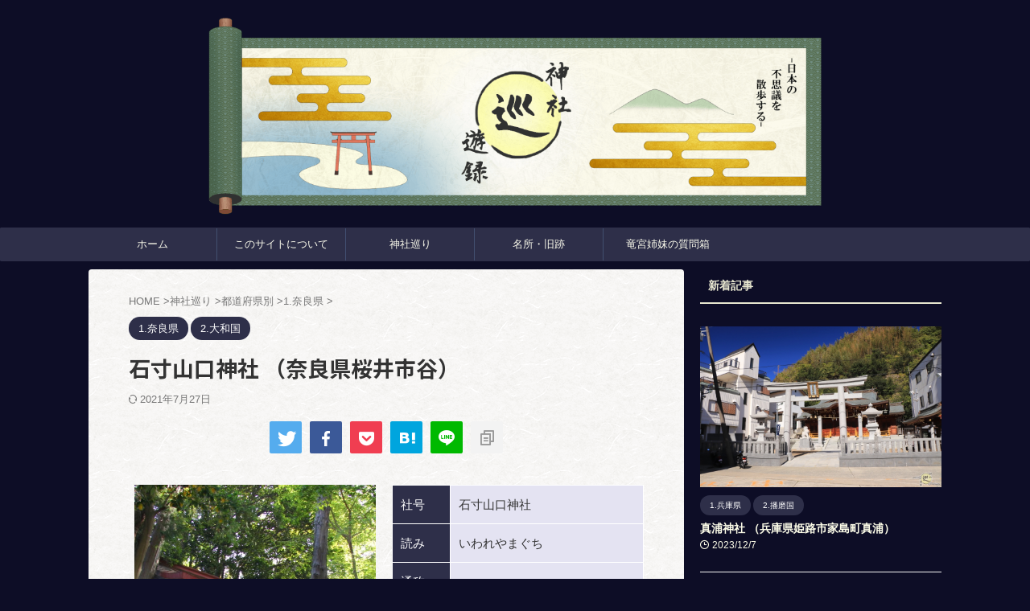

--- FILE ---
content_type: text/html; charset=UTF-8
request_url: https://jun-yu-roku.com/yamato-toichi-tani-iwareyamaguchi/
body_size: 17762
content:
<!DOCTYPE html> <!--[if lt IE 7]><html class="ie6" lang="ja"> <![endif]--> <!--[if IE 7]><html class="i7" lang="ja"> <![endif]--> <!--[if IE 8]><html class="ie" lang="ja"> <![endif]--> <!--[if gt IE 8]><!--><html lang="ja" class="s-navi-search-overlay "> <!--<![endif]--><head prefix="og: http://ogp.me/ns# fb: http://ogp.me/ns/fb# article: http://ogp.me/ns/article#"><meta charset="UTF-8" ><meta name="viewport" content="width=device-width,initial-scale=1.0,user-scalable=no,viewport-fit=cover"><meta name="format-detection" content="telephone=no" ><meta name="referrer" content="no-referrer-when-downgrade"/><link rel="alternate" type="application/rss+xml" title="神社巡遊録 RSS Feed" href="https://jun-yu-roku.com/feed/" /><link rel="pingback" href="https://jun-yu-roku.com/xmlrpc.php" > <!--[if lt IE 9]> <script src="https://jun-yu-roku.com/wp-content/themes/affinger/js/html5shiv.js"></script> <![endif]--><meta name='robots' content='max-image-preview:large' /><link media="all" href="https://jun-yu-roku.com/wp-content/cache/autoptimize/css/autoptimize_ceaae57697d533df76f8a2cfbcea49c3.css" rel="stylesheet" /><title>石寸山口神社 （奈良県桜井市谷） - 神社巡遊録</title><link rel='dns-prefetch' href='//ajax.googleapis.com' /><link rel='dns-prefetch' href='//s.w.org' /> <script type="text/javascript">window._wpemojiSettings = {"baseUrl":"https:\/\/s.w.org\/images\/core\/emoji\/14.0.0\/72x72\/","ext":".png","svgUrl":"https:\/\/s.w.org\/images\/core\/emoji\/14.0.0\/svg\/","svgExt":".svg","source":{"concatemoji":"https:\/\/jun-yu-roku.com\/wp-includes\/js\/wp-emoji-release.min.js?ver=6.0"}};
/*! This file is auto-generated */
!function(e,a,t){var n,r,o,i=a.createElement("canvas"),p=i.getContext&&i.getContext("2d");function s(e,t){var a=String.fromCharCode,e=(p.clearRect(0,0,i.width,i.height),p.fillText(a.apply(this,e),0,0),i.toDataURL());return p.clearRect(0,0,i.width,i.height),p.fillText(a.apply(this,t),0,0),e===i.toDataURL()}function c(e){var t=a.createElement("script");t.src=e,t.defer=t.type="text/javascript",a.getElementsByTagName("head")[0].appendChild(t)}for(o=Array("flag","emoji"),t.supports={everything:!0,everythingExceptFlag:!0},r=0;r<o.length;r++)t.supports[o[r]]=function(e){if(!p||!p.fillText)return!1;switch(p.textBaseline="top",p.font="600 32px Arial",e){case"flag":return s([127987,65039,8205,9895,65039],[127987,65039,8203,9895,65039])?!1:!s([55356,56826,55356,56819],[55356,56826,8203,55356,56819])&&!s([55356,57332,56128,56423,56128,56418,56128,56421,56128,56430,56128,56423,56128,56447],[55356,57332,8203,56128,56423,8203,56128,56418,8203,56128,56421,8203,56128,56430,8203,56128,56423,8203,56128,56447]);case"emoji":return!s([129777,127995,8205,129778,127999],[129777,127995,8203,129778,127999])}return!1}(o[r]),t.supports.everything=t.supports.everything&&t.supports[o[r]],"flag"!==o[r]&&(t.supports.everythingExceptFlag=t.supports.everythingExceptFlag&&t.supports[o[r]]);t.supports.everythingExceptFlag=t.supports.everythingExceptFlag&&!t.supports.flag,t.DOMReady=!1,t.readyCallback=function(){t.DOMReady=!0},t.supports.everything||(n=function(){t.readyCallback()},a.addEventListener?(a.addEventListener("DOMContentLoaded",n,!1),e.addEventListener("load",n,!1)):(e.attachEvent("onload",n),a.attachEvent("onreadystatechange",function(){"complete"===a.readyState&&t.readyCallback()})),(e=t.source||{}).concatemoji?c(e.concatemoji):e.wpemoji&&e.twemoji&&(c(e.twemoji),c(e.wpemoji)))}(window,document,window._wpemojiSettings);</script> <link rel='stylesheet' id='fonts-googleapis-notosansjp-css'  href='//fonts.googleapis.com/css?family=Noto+Sans+JP%3A400%2C700&#038;display=swap&#038;subset=japanese&#038;ver=6.0' type='text/css' media='all' /><link rel='stylesheet' id='single-css'  href='https://jun-yu-roku.com/wp-content/themes/affinger/st-rankcss.php' type='text/css' media='all' /><link rel='stylesheet' id='st-themecss-css'  href='https://jun-yu-roku.com/wp-content/themes/affinger/st-themecss-loader.php?ver=6.0' type='text/css' media='all' /> <script type='text/javascript' src='//ajax.googleapis.com/ajax/libs/jquery/1.11.3/jquery.min.js?ver=1.11.3' id='jquery-js'></script> <link rel="https://api.w.org/" href="https://jun-yu-roku.com/wp-json/" /><link rel="alternate" type="application/json" href="https://jun-yu-roku.com/wp-json/wp/v2/posts/36707" /><link rel='shortlink' href='https://jun-yu-roku.com/?p=36707' /><link rel="alternate" type="application/json+oembed" href="https://jun-yu-roku.com/wp-json/oembed/1.0/embed?url=https%3A%2F%2Fjun-yu-roku.com%2Fyamato-toichi-tani-iwareyamaguchi%2F" /><link rel="alternate" type="text/xml+oembed" href="https://jun-yu-roku.com/wp-json/oembed/1.0/embed?url=https%3A%2F%2Fjun-yu-roku.com%2Fyamato-toichi-tani-iwareyamaguchi%2F&#038;format=xml" /> <script type="text/javascript" language="javascript">var vc_pid = "885846072";</script><script type="text/javascript" src="//aml.valuecommerce.com/vcdal.js" async></script><meta name="robots" content="index, follow" /><meta name="thumbnail" content="https://jun-yu-roku.com/wp-content/uploads/shrine/yamato/toichi/tani-iwareyamaguchi/IMG_8185.jpg"><link rel="canonical" href="https://jun-yu-roku.com/yamato-toichi-tani-iwareyamaguchi/" /><link rel="icon" href="https://jun-yu-roku.com/wp-content/uploads/2018/12/cropped-icon-1-32x32.png" sizes="32x32" /><link rel="icon" href="https://jun-yu-roku.com/wp-content/uploads/2018/12/cropped-icon-1-192x192.png" sizes="192x192" /><link rel="apple-touch-icon" href="https://jun-yu-roku.com/wp-content/uploads/2018/12/cropped-icon-1-180x180.png" /><meta name="msapplication-TileImage" content="https://jun-yu-roku.com/wp-content/uploads/2018/12/cropped-icon-1-270x270.png" /><meta property="og:type" content="article"><meta property="og:title" content="石寸山口神社 （奈良県桜井市谷）"><meta property="og:url" content="https://jun-yu-roku.com/yamato-toichi-tani-iwareyamaguchi/"><meta property="og:description" content="社号 石寸山口神社 読み いわれやまぐち 通称 旧呼称 雙槻神社 等 鎮座地 奈良県桜井市谷 旧国郡 大和国十市郡谷村 御祭神 大山祇神 社格 式内社、旧村社 例祭 4月12日 式内社 大和國十市郡 "><meta property="og:site_name" content="神社巡遊録"><meta property="og:image" content="https://jun-yu-roku.com/wp-content/uploads/shrine/yamato/toichi/tani-iwareyamaguchi/IMG_8185.jpg"><meta property="article:published_time" content="2021-03-07T19:29:59+09:00" /><meta property="article:author" content="kawairako" /><meta name="twitter:card" content="summary"><meta name="twitter:site" content="@jun_yu_roku"><meta name="twitter:title" content="石寸山口神社 （奈良県桜井市谷）"><meta name="twitter:description" content="社号 石寸山口神社 読み いわれやまぐち 通称 旧呼称 雙槻神社 等 鎮座地 奈良県桜井市谷 旧国郡 大和国十市郡谷村 御祭神 大山祇神 社格 式内社、旧村社 例祭 4月12日 式内社 大和國十市郡 "><meta name="twitter:image" content="https://jun-yu-roku.com/wp-content/uploads/shrine/yamato/toichi/tani-iwareyamaguchi/IMG_8185.jpg">  <script>(function (window, document, $, undefined) {
		'use strict';

		var SlideBox = (function () {
			/**
			 * @param $element
			 *
			 * @constructor
			 */
			function SlideBox($element) {
				this._$element = $element;
			}

			SlideBox.prototype.$content = function () {
				return this._$element.find('[data-st-slidebox-content]');
			};

			SlideBox.prototype.$toggle = function () {
				return this._$element.find('[data-st-slidebox-toggle]');
			};

			SlideBox.prototype.$icon = function () {
				return this._$element.find('[data-st-slidebox-icon]');
			};

			SlideBox.prototype.$text = function () {
				return this._$element.find('[data-st-slidebox-text]');
			};

			SlideBox.prototype.is_expanded = function () {
				return !!(this._$element.filter('[data-st-slidebox-expanded="true"]').length);
			};

			SlideBox.prototype.expand = function () {
				var self = this;

				this.$content().slideDown()
					.promise()
					.then(function () {
						var $icon = self.$icon();
						var $text = self.$text();

						$icon.removeClass($icon.attr('data-st-slidebox-icon-collapsed'))
							.addClass($icon.attr('data-st-slidebox-icon-expanded'))

						$text.text($text.attr('data-st-slidebox-text-expanded'))

						self._$element.removeClass('is-collapsed')
							.addClass('is-expanded');

						self._$element.attr('data-st-slidebox-expanded', 'true');
					});
			};

			SlideBox.prototype.collapse = function () {
				var self = this;

				this.$content().slideUp()
					.promise()
					.then(function () {
						var $icon = self.$icon();
						var $text = self.$text();

						$icon.removeClass($icon.attr('data-st-slidebox-icon-expanded'))
							.addClass($icon.attr('data-st-slidebox-icon-collapsed'))

						$text.text($text.attr('data-st-slidebox-text-collapsed'))

						self._$element.removeClass('is-expanded')
							.addClass('is-collapsed');

						self._$element.attr('data-st-slidebox-expanded', 'false');
					});
			};

			SlideBox.prototype.toggle = function () {
				if (this.is_expanded()) {
					this.collapse();
				} else {
					this.expand();
				}
			};

			SlideBox.prototype.add_event_listeners = function () {
				var self = this;

				this.$toggle().on('click', function (event) {
					self.toggle();
				});
			};

			SlideBox.prototype.initialize = function () {
				this.add_event_listeners();
			};

			return SlideBox;
		}());

		function on_ready() {
			var slideBoxes = [];

			$('[data-st-slidebox]').each(function () {
				var $element = $(this);
				var slideBox = new SlideBox($element);

				slideBoxes.push(slideBox);

				slideBox.initialize();
			});

			return slideBoxes;
		}

		$(on_ready);
	}(window, window.document, jQuery));</script> <script>(function (window, document, $, undefined) {
		'use strict';

		$(function(){
			/* 第一階層のみの目次にクラスを挿入 */
			$("#toc_container:not(:has(ul ul))").addClass("only-toc");
			/* アコーディオンメニュー内のカテゴリにクラス追加 */
			$(".st-ac-box ul:has(.cat-item)").each(function(){
				$(this).addClass("st-ac-cat");
			});
		});
	}(window, window.document, jQuery));</script> <script>(function (window, document, $, undefined) {
		'use strict';

		$(function(){
									$('.st-star').parent('.rankh4').css('padding-bottom','5px'); // スターがある場合のランキング見出し調整
		});
	}(window, window.document, jQuery));</script> <script>(function (window, document, $, undefined) {
			'use strict';

			$(function() {
				$('.is-style-st-paragraph-kaiwa').wrapInner('<span class="st-paragraph-kaiwa-text">');
			});
		}(window, window.document, jQuery));</script> <script>(function (window, document, $, undefined) {
			'use strict';

			$(function() {
				$('.is-style-st-paragraph-kaiwa-b').wrapInner('<span class="st-paragraph-kaiwa-text">');
			});
		}(window, window.document, jQuery));</script> <script>/* Gutenbergスタイルを調整 */
	(function (window, document, $, undefined) {
		'use strict';

		$(function() {
			$( '[class^="is-style-st-paragraph-"],[class*=" is-style-st-paragraph-"]' ).wrapInner( '<span class="st-noflex"></span>' );
		});
	}(window, window.document, jQuery));</script>  <script async src="https://www.googletagmanager.com/gtag/js?id=UA-133011693-1"></script> <script>window.dataLayer = window.dataLayer || [];
  function gtag(){dataLayer.push(arguments);}
  gtag('js', new Date());

  gtag('config', 'UA-133011693-1');</script> <meta name="google-site-verification" content="JiBKqGASx_h9Y80fggdIXRnHl-X1VYW5JLpr2czkhSw" /></head><body class="post-template-default single single-post postid-36707 single-format-standard custom-background locale-ja not-front-page" ><div id="st-ami"><div id="wrapper" class=""><div id="wrapper-in"><header id="st-headwide"><div id="header-full"><div id="headbox-bg"><div id="headbox"><nav id="s-navi" class="pcnone" data-st-nav data-st-nav-type="normal"><dl class="acordion is-active" data-st-nav-primary><dt class="trigger"><p class="acordion_button"><span class="op op-menu"><i class="st-fa st-svg-menu"></i></span></p><div id="st-mobile-logo"></div></dt><dd class="acordion_tree"><div class="acordion_tree_content"><div class="menu-%e3%83%88%e3%83%83%e3%83%97%e3%83%a1%e3%83%8b%e3%83%a5%e3%83%bc-container"><ul id="menu-%e3%83%88%e3%83%83%e3%83%97%e3%83%a1%e3%83%8b%e3%83%a5%e3%83%bc" class="menu"><li id="menu-item-34" class="menu-item menu-item-type-custom menu-item-object-custom menu-item-home menu-item-34"><a href="https://jun-yu-roku.com"><span class="menu-item-label">ホーム</span></a></li><li id="menu-item-1150" class="menu-item menu-item-type-post_type menu-item-object-page menu-item-1150"><a href="https://jun-yu-roku.com/about/"><span class="menu-item-label">このサイトについて</span></a></li><li id="menu-item-1151" class="menu-item menu-item-type-post_type menu-item-object-page menu-item-has-children menu-item-1151"><a href="https://jun-yu-roku.com/shrine/"><span class="menu-item-label">神社巡り</span></a><ul class="sub-menu"><li id="menu-item-1152" class="menu-item menu-item-type-post_type menu-item-object-page menu-item-1152"><a href="https://jun-yu-roku.com/shrine/prefecture/"><span class="menu-item-label">都道府県別</span></a></li><li id="menu-item-1153" class="menu-item menu-item-type-post_type menu-item-object-page menu-item-1153"><a href="https://jun-yu-roku.com/shrine/province/"><span class="menu-item-label">旧国郡別</span></a></li><li id="menu-item-1154" class="menu-item menu-item-type-post_type menu-item-object-page menu-item-1154"><a href="https://jun-yu-roku.com/shrine/engishiki/"><span class="menu-item-label">延喜式神名帳</span></a></li><li id="menu-item-7319" class="menu-item menu-item-type-post_type menu-item-object-page menu-item-7319"><a href="https://jun-yu-roku.com/shrine/goshuin/"><span class="menu-item-label">御朱印一覧</span></a></li></ul></li><li id="menu-item-1155" class="menu-item menu-item-type-post_type menu-item-object-page menu-item-1155"><a href="https://jun-yu-roku.com/sights/"><span class="menu-item-label">名所・旧跡</span></a></li><li id="menu-item-1156" class="menu-item menu-item-type-post_type menu-item-object-page menu-item-has-children menu-item-1156"><a href="https://jun-yu-roku.com/ryugu-sisters/"><span class="menu-item-label">竜宮姉妹の質問箱</span></a><ul class="sub-menu"><li id="menu-item-3135" class="menu-item menu-item-type-taxonomy menu-item-object-category menu-item-3135"><a href="https://jun-yu-roku.com/category/ryugu-sisters/shrine-temple/"><span class="menu-item-label">神社・寺院のこと</span></a></li><li id="menu-item-8530" class="menu-item menu-item-type-taxonomy menu-item-object-category menu-item-8530"><a href="https://jun-yu-roku.com/category/ryugu-sisters/history-culture/"><span class="menu-item-label">歴史・文化のこと</span></a></li></ul></li></ul></div><div class="clear"></div></div></dd></dl></nav><div id="header-l"><div id="st-text-logo"><p class="sitename sitename-only"><a href="https://jun-yu-roku.com/"> <noscript><img class="sitename-only-img" src="https://jun-yu-roku.com/wp-content/uploads/2021/02/header3-6.png" width="1600" height="400" alt="神社巡遊録"></noscript><img class="lazyload sitename-only-img" src='data:image/svg+xml,%3Csvg%20xmlns=%22http://www.w3.org/2000/svg%22%20viewBox=%220%200%201600%20400%22%3E%3C/svg%3E' data-src="https://jun-yu-roku.com/wp-content/uploads/2021/02/header3-6.png" width="1600" height="400" alt="神社巡遊録"> </a></p></div></div><div id="header-r" class="smanone"></div></div></div><div id="gazou-wide"><div id="st-menubox"><div id="st-menuwide"><nav class="smanone clearfix"><ul id="menu-%e3%83%88%e3%83%83%e3%83%97%e3%83%a1%e3%83%8b%e3%83%a5%e3%83%bc-1" class="menu"><li class="menu-item menu-item-type-custom menu-item-object-custom menu-item-home menu-item-34"><a href="https://jun-yu-roku.com">ホーム</a></li><li class="menu-item menu-item-type-post_type menu-item-object-page menu-item-1150"><a href="https://jun-yu-roku.com/about/">このサイトについて</a></li><li class="menu-item menu-item-type-post_type menu-item-object-page menu-item-has-children menu-item-1151"><a href="https://jun-yu-roku.com/shrine/">神社巡り</a><ul class="sub-menu"><li class="menu-item menu-item-type-post_type menu-item-object-page menu-item-1152"><a href="https://jun-yu-roku.com/shrine/prefecture/">都道府県別</a></li><li class="menu-item menu-item-type-post_type menu-item-object-page menu-item-1153"><a href="https://jun-yu-roku.com/shrine/province/">旧国郡別</a></li><li class="menu-item menu-item-type-post_type menu-item-object-page menu-item-1154"><a href="https://jun-yu-roku.com/shrine/engishiki/">延喜式神名帳</a></li><li class="menu-item menu-item-type-post_type menu-item-object-page menu-item-7319"><a href="https://jun-yu-roku.com/shrine/goshuin/">御朱印一覧</a></li></ul></li><li class="menu-item menu-item-type-post_type menu-item-object-page menu-item-1155"><a href="https://jun-yu-roku.com/sights/">名所・旧跡</a></li><li class="menu-item menu-item-type-post_type menu-item-object-page menu-item-has-children menu-item-1156"><a href="https://jun-yu-roku.com/ryugu-sisters/">竜宮姉妹の質問箱</a><ul class="sub-menu"><li class="menu-item menu-item-type-taxonomy menu-item-object-category menu-item-3135"><a href="https://jun-yu-roku.com/category/ryugu-sisters/shrine-temple/">神社・寺院のこと</a></li><li class="menu-item menu-item-type-taxonomy menu-item-object-category menu-item-8530"><a href="https://jun-yu-roku.com/category/ryugu-sisters/history-culture/">歴史・文化のこと</a></li></ul></li></ul></nav></div></div><div id="st-headerbox"><div id="st-header"></div></div></div></div></header><div id="content-w"><div id="st-header-post-under-box" class="st-header-post-no-data "
 style=""><div class="st-dark-cover"></div></div><div id="content" class="clearfix"><div id="contentInner"><main><article><div id="post-36707" class="st-post post-36707 post type-post status-publish format-standard has-post-thumbnail hentry category-nara category-yamato tag-266 tag-228"><div
 id="breadcrumb"><ol itemscope itemtype="http://schema.org/BreadcrumbList"><li itemprop="itemListElement" itemscope itemtype="http://schema.org/ListItem"> <a href="https://jun-yu-roku.com" itemprop="item"> <span itemprop="name">HOME</span> </a> &gt;<meta itemprop="position" content="1"/></li><li itemprop="itemListElement" itemscope itemtype="http://schema.org/ListItem"> <a href="https://jun-yu-roku.com/shrine/" itemprop="item"> <span
 itemprop="name">神社巡り</span> </a> &gt;<meta itemprop="position" content="2"/></li><li itemprop="itemListElement" itemscope itemtype="http://schema.org/ListItem"> <a href="https://jun-yu-roku.com/shrine/prefecture/" itemprop="item"> <span
 itemprop="name">都道府県別</span> </a> &gt;<meta itemprop="position" content="3"/></li><li itemprop="itemListElement" itemscope itemtype="http://schema.org/ListItem"> <a href="https://jun-yu-roku.com/shrine/prefecture/nara/" itemprop="item"> <span
 itemprop="name">1.奈良県</span> </a> &gt;<meta itemprop="position" content="4"/></li></ol></div><p class="st-catgroup"> <a href="https://jun-yu-roku.com/shrine/prefecture/nara/" title="View all posts in 1.奈良県" rel="category tag"><span class="catname st-catid13">1.奈良県</span></a> <a href="https://jun-yu-roku.com/shrine/province/yamato/" title="View all posts in 2.大和国" rel="category tag"><span class="catname st-catid60">2.大和国</span></a></p><h1 class="entry-title">石寸山口神社 （奈良県桜井市谷）</h1><div class="blogbox "><p><span class="kdate"> <i class="st-fa st-svg-refresh"></i><time class="updated" datetime="2021-07-27T11:17:57+0900">2021年7月27日</time> </span></p></div><div class="st-sns-top"><div class="sns st-sns-singular"><ul class="clearfix"><li class="twitter"> <a rel="nofollow" onclick="window.open('//twitter.com/intent/tweet?url=https%3A%2F%2Fjun-yu-roku.com%2Fyamato-toichi-tani-iwareyamaguchi%2F&text=%E7%9F%B3%E5%AF%B8%E5%B1%B1%E5%8F%A3%E7%A5%9E%E7%A4%BE%20%EF%BC%88%E5%A5%88%E8%89%AF%E7%9C%8C%E6%A1%9C%E4%BA%95%E5%B8%82%E8%B0%B7%EF%BC%89&via=jun_yu_roku&tw_p=tweetbutton', '', 'width=500,height=450'); return false;"><i class="st-fa st-svg-twitter"></i><span class="snstext " >Twitter</span></a></li><li class="facebook"> <a href="//www.facebook.com/sharer.php?src=bm&u=https%3A%2F%2Fjun-yu-roku.com%2Fyamato-toichi-tani-iwareyamaguchi%2F&t=%E7%9F%B3%E5%AF%B8%E5%B1%B1%E5%8F%A3%E7%A5%9E%E7%A4%BE%20%EF%BC%88%E5%A5%88%E8%89%AF%E7%9C%8C%E6%A1%9C%E4%BA%95%E5%B8%82%E8%B0%B7%EF%BC%89" target="_blank" rel="nofollow noopener"><i class="st-fa st-svg-facebook"></i><span class="snstext " >Share</span> </a></li><li class="pocket"> <a rel="nofollow" onclick="window.open('//getpocket.com/edit?url=https%3A%2F%2Fjun-yu-roku.com%2Fyamato-toichi-tani-iwareyamaguchi%2F&title=%E7%9F%B3%E5%AF%B8%E5%B1%B1%E5%8F%A3%E7%A5%9E%E7%A4%BE%20%EF%BC%88%E5%A5%88%E8%89%AF%E7%9C%8C%E6%A1%9C%E4%BA%95%E5%B8%82%E8%B0%B7%EF%BC%89', '', 'width=500,height=350'); return false;"><i class="st-fa st-svg-get-pocket"></i><span class="snstext " >Pocket</span></a></li><li class="hatebu"> <a href="//b.hatena.ne.jp/entry/https://jun-yu-roku.com/yamato-toichi-tani-iwareyamaguchi/" class="hatena-bookmark-button" data-hatena-bookmark-layout="simple" title="石寸山口神社 （奈良県桜井市谷）" rel="nofollow"><i class="st-fa st-svg-hateb"></i><span class="snstext " >Hatena</span> </a><script type="text/javascript" src="//b.st-hatena.com/js/bookmark_button.js" charset="utf-8" async="async"></script> </li><li class="line"> <a href="//line.me/R/msg/text/?%E7%9F%B3%E5%AF%B8%E5%B1%B1%E5%8F%A3%E7%A5%9E%E7%A4%BE%20%EF%BC%88%E5%A5%88%E8%89%AF%E7%9C%8C%E6%A1%9C%E4%BA%95%E5%B8%82%E8%B0%B7%EF%BC%89%0Ahttps%3A%2F%2Fjun-yu-roku.com%2Fyamato-toichi-tani-iwareyamaguchi%2F" target="_blank" rel="nofollow noopener"><i class="st-fa st-svg-line" aria-hidden="true"></i><span class="snstext" >LINE</span></a></li><li class="share-copy"> <a href="#" rel="nofollow" data-st-copy-text="石寸山口神社 （奈良県桜井市谷） / https://jun-yu-roku.com/yamato-toichi-tani-iwareyamaguchi/"><i class="st-fa st-svg-clipboard"></i><span class="snstext" >URLコピー</span></a></li></ul></div></div><div class="mainbox"><div id="nocopy" ><div class="entry-content"><div class="clearfix responbox50"><div class="lbox"><p style="text-align: center;"><noscript><img class="alignnone wp-image-36706" src="https://jun-yu-roku.com/wp-content/uploads/shrine/yamato/toichi/tani-iwareyamaguchi/IMG_8221-200x300.jpg" alt="" width="300" height="450" srcset="https://jun-yu-roku.com/wp-content/uploads/shrine/yamato/toichi/tani-iwareyamaguchi/IMG_8221-200x300.jpg 200w, https://jun-yu-roku.com/wp-content/uploads/shrine/yamato/toichi/tani-iwareyamaguchi/IMG_8221.jpg 600w" sizes="(max-width: 300px) 100vw, 300px" /></noscript><img class="lazyload alignnone wp-image-36706" src='data:image/svg+xml,%3Csvg%20xmlns=%22http://www.w3.org/2000/svg%22%20viewBox=%220%200%20300%20450%22%3E%3C/svg%3E' data-src="https://jun-yu-roku.com/wp-content/uploads/shrine/yamato/toichi/tani-iwareyamaguchi/IMG_8221-200x300.jpg" alt="" width="300" height="450" data-srcset="https://jun-yu-roku.com/wp-content/uploads/shrine/yamato/toichi/tani-iwareyamaguchi/IMG_8221-200x300.jpg 200w, https://jun-yu-roku.com/wp-content/uploads/shrine/yamato/toichi/tani-iwareyamaguchi/IMG_8221.jpg 600w" data-sizes="(max-width: 300px) 100vw, 300px" /></p></div><div class="rbox"><table style="border-color: #ffffff;"><tbody><tr style="height: 10px;"><td style="height: 10px; width: 72px; background-color: #2e2f49; border-color: #ffffff;"><span style="color: #ffffff;">社号</span></td><td style="height: 10px;  background-color: #e4e3f2; border-color: #ffffff;">石寸山口神社</td></tr><tr style="height: 16px;"><td style="height: 16px; width: 72px; background-color: #2e2f49; border-color: #ffffff;"><span style="color: #ffffff;">読み</span></td><td style="height: 16px;  background-color: #e4e3f2; border-color: #ffffff;">いわれやまぐち</td></tr><tr style="height: 16px;"><td style="height: 16px; width: 72px; background-color: #2e2f49; border-color: #ffffff;"><span style="color: #ffffff;">通称</span></td><td style="height: 16px;  background-color: #e4e3f2; border-color: #ffffff;"></td></tr><tr style="height: 16px;"><td style="width: 72px; height: 16px; background-color: #2e2f49; border-color: #ffffff;"><span style="color: #ffffff;">旧呼称</span></td><td style=" height: 16px; background-color: #e4e3f2; border-color: #ffffff;">雙槻神社 等</td></tr><tr style="height: 16px;"><td style="height: 16px; width: 72px; background-color: #2e2f49; border-color: #ffffff;"><span style="color: #ffffff;">鎮座地</span></td><td style="height: 16px;  background-color: #e4e3f2; border-color: #ffffff;"><a href="https://www.google.com/maps/d/viewer?hl=ja&amp;ll=34.50740220787973%2C135.84402984939393&amp;z=17&amp;mid=1hj4ymupD4ABLiBc7fRqeowzb-OgAknQY" target="_blank" rel="noopener">奈良県桜井市谷</a></td></tr><tr style="height: 16px;"><td style="height: 16px; width: 72px; background-color: #2e2f49; border-color: #ffffff;"><span style="color: #ffffff;">旧国郡</span></td><td style="height: 16px;  background-color: #e4e3f2; border-color: #ffffff;">大和国十市郡谷村</td></tr><tr style="height: 16px;"><td style="height: 16px; width: 72px; background-color: #2e2f49; border-color: #ffffff;"><span style="color: #ffffff;">御祭神</span></td><td style="height: 16px;  background-color: #e4e3f2; border-color: #ffffff;">大山祇神</td></tr><tr style="height: 16px;"><td style="height: 16px; width: 72px; background-color: #2e2f49; border-color: #ffffff;"><span style="color: #ffffff;">社格</span></td><td style="height: 16px;  background-color: #e4e3f2; border-color: #ffffff;">式内社、旧村社</td></tr><tr style="height: 16px;"><td style="width: 72px; background-color: #2e2f49; height: 16px; border-color: #ffffff;"><span style="color: #ffffff;">例祭</span></td><td style=" background-color: #e4e3f2; height: 16px; border-color: #ffffff;">4月12日</td></tr></tbody></table></div></div><div class="st-mybox  has-title " style="background:#ffffff;border-color:#BDBDBD;border-width:2px;border-radius:5px;margin: 25px 0;"><p class="st-mybox-title" style="color:#757575;font-weight:bold;background: #ffffff;">式内社</p><div class="st-in-mybox"><p><a href="https://jun-yu-roku.com/shrine/engishiki/yamato/" target="_blank" rel="noopener">大和國十市郡 石村山口神社【大。月次新嘗。】</a></p></div></div><p>&nbsp;</p><h3>石寸山口神社の概要</h3><p>奈良県桜井市谷に鎮座する神社で、高田地区に鎮座する「<a href="https://jun-yu-roku.com/yamato-toichi-takata-yamaguchi/" target="_blank" rel="noopener">山口神社</a>」と共に式内社「<strong>石村山口神社</strong>」の論社となっています。</p><p>式内社「石村山口神社」は『延喜式』神名帳に大社に列せられ、古くは有力な神社だったようです。</p><p>&nbsp;</p><p>『延喜式』神名帳の大和国・山城国には「○○山口（坐）神社」と称する神社が15社記載されており、その中の一つが当社です。</p><p>当社の創建・由緒は詳らかでありませんが、他の「○○山口（坐）神社」と同様、水源となる山間の地に山の神を祀り国家的に管理・祭祀したものと考えられます。</p><p>「○○山口（坐）神社」は全て『延喜式』臨時祭の祈雨神祭八十五座に加えられており、このことからも「○○山口（坐）神社」が水を司る神として朝廷から重視されたことが窺えます。</p><p>『延喜式』祝詞の祈年祭に飛鳥、石村、忍坂、長谷、畝火、耳無の各山口神社はその山の木材を伐り出し宮殿とした旨が記されており、「○○山口（坐）神社」は用材の産地として樹木を守護する神でもあったことが考えられます。</p><p>式内社「石村山口神社」についてはかつてイハレと呼ばれた桜井市中部～橿原市東部付近の山を水源の地、また用材の産地としてその守護神たる山の神を祀ったものでしょう。</p><p>天平二年（730年）の『大倭国正税帳』にも記載があり、「石村山口 神戸稲801束 租10田場云々」と記されています。</p><p>&nbsp;</p><p>室町時代中期の文書『和州五郡神社神名帳大略註解』（通称『五郡神社記』）によれば、式内社「石村山口神社」について次のように記しています。</p><ul><li>当時は「石寸水分神社」と称する。</li><li>池上郷石寸山裂谷にあり、石寸川の上である。</li><li>筆者が考案するに、石寸山口座神は水分御子守神で、「大和国八部水分社」の内である。</li><li>また案ずるに、『大和国山川名所記』に曰く石寸山はまた石村といい、ここに至ってこれを見たところ、石寸山は多武峰西に並び今中香山の南東にある。</li><li>斉明天皇紀に載るところの、天皇が水工に渠を穿ち香山の西より石上（イハカミ）山に通したとあるのはこれである。この石上山は山辺郡石上（イソノカミ）山と同字異訓である。</li><li>また案ずるに、石寸山の谷水川は倉橋山（多武峰より続く西山）の流水川と落ち合い、城下郡を通って大和川へ流入する。件の大川（二水の合流するものを言い、つまり寺川である）を名付けて石寸川、また八釣川、或いはまた多武峰川という。</li></ul><p>これによれば寺川（米川との説もある）をかつて石寸川と言い、この上流に式内社「石村山口神社」が鎮座し、また多武峰の西に石寸山があったとしていますが、いずれもその具体的な場所ははっきりしません。</p><p>当時は「石寸水分神社」と称したことから石寸川の水流と関わりが深く、水源の守護神、山からの水流を分配する神としての神格がより強まっていたことも窺えます。</p><p>一方、「斉明天皇紀に載るところの」云々については『日本書紀』斉明天皇二年の条にあたりますが、ここに言う「石上山」はやはり山辺郡（現・天理市）の石上と見るべきで、「石村山口神社」「イハレ」とは特に関係無いものと思われます。</p><p>&nbsp;</p><p>これに対して江戸時代中期の地誌『大和志』は式内社「石村山口神社」を当社に比定しています。</p><p>当時は「雙槻神社」と呼ばれていたようで、これは用明天皇の皇居である「磐余池辺雙槻宮」がこの辺りとされたことに因むものと思われます。</p><p>磐余池辺雙槻宮は磐余池の畔にあったと考えられ、平成二十三年（2011年）には橿原市東池尻町から古代の池の堤を思わせる盛り土が発見されていることからその地が磐余池であるとする説が有力ですが、依然当地に磐余池があったとする説もあり、磐余池の所在は未だ確定していません。</p><p>また当社の南の山は「コモ山」と呼ばれる一方で「磐余山」とも呼ばれるようで、これも当社が式内社比定の根拠となっています。</p><p>ただし寺川（あるいは米川）の上流とは言い難く、『五郡神社記』の言う「石寸山」の所在地とも異なることから当社は『五郡神社記』の記述と合致しません。</p><p>とはいえもう一方の論社である高田地区の「<a href="https://jun-yu-roku.com/yamato-toichi-takata-yamaguchi/" target="_blank" rel="noopener">山口神社</a>」も『五郡神社記』に合致しているとも言い難く、その一方でどちらも「イハレ」地域内であるためどちらが式内社であってもおかしくない状況です。</p><p>そもそも『五郡神社記』の記述からしても、石寸山は寺川の上流かつ多武峰の西にあるとするなど地形的にかなり無理のあるものとなっており、誤りを含んでいる可能性があります。</p><p>『五郡神社記』が正確であるとも限らず、論社二社もいずれもそれなりに説得力があるため、式内社「石村山口神社」の比定は困難を極めていると言わざるを得ません。</p><p>&nbsp;</p><p>なお、近代以降に陸上運搬が主流となったことにより、木材供給地である吉野地域との交通の便が格段に良くなった桜井市は木材の一大集積地となり、当社は彼ら木材の運搬や加工に従事する人々から厚く崇敬されるようになっているようです。</p><p>&nbsp;</p><div class="aicp"> <script async src="https://pagead2.googlesyndication.com/pagead/js/adsbygoogle.js?client=ca-pub-5007522372931420"
     crossorigin="anonymous"></script>  <ins class="adsbygoogle"
 style="display:block"
 data-ad-client="ca-pub-5007522372931420"
 data-ad-slot="1303908770"
 data-ad-format="auto"
 data-full-width-responsive="true"></ins> <script>(adsbygoogle = window.adsbygoogle || []).push({});</script> </div><h3>境内の様子</h3><p><noscript><img class="alignnone wp-image-36715 size-full" src="https://jun-yu-roku.com/wp-content/uploads/shrine/yamato/toichi/tani-iwareyamaguchi/IMG_8220.jpg" alt="石寸山口神社" width="900" height="600" srcset="https://jun-yu-roku.com/wp-content/uploads/shrine/yamato/toichi/tani-iwareyamaguchi/IMG_8220.jpg 900w, https://jun-yu-roku.com/wp-content/uploads/shrine/yamato/toichi/tani-iwareyamaguchi/IMG_8220-300x200.jpg 300w, https://jun-yu-roku.com/wp-content/uploads/shrine/yamato/toichi/tani-iwareyamaguchi/IMG_8220-768x512.jpg 768w" sizes="(max-width: 900px) 100vw, 900px" /></noscript><img class="lazyload alignnone wp-image-36715 size-full" src='data:image/svg+xml,%3Csvg%20xmlns=%22http://www.w3.org/2000/svg%22%20viewBox=%220%200%20900%20600%22%3E%3C/svg%3E' data-src="https://jun-yu-roku.com/wp-content/uploads/shrine/yamato/toichi/tani-iwareyamaguchi/IMG_8220.jpg" alt="石寸山口神社" width="900" height="600" data-srcset="https://jun-yu-roku.com/wp-content/uploads/shrine/yamato/toichi/tani-iwareyamaguchi/IMG_8220.jpg 900w, https://jun-yu-roku.com/wp-content/uploads/shrine/yamato/toichi/tani-iwareyamaguchi/IMG_8220-300x200.jpg 300w, https://jun-yu-roku.com/wp-content/uploads/shrine/yamato/toichi/tani-iwareyamaguchi/IMG_8220-768x512.jpg 768w" data-sizes="(max-width: 900px) 100vw, 900px" /></p><p><noscript><img class="alignnone wp-image-36718 size-full" src="https://jun-yu-roku.com/wp-content/uploads/shrine/yamato/toichi/tani-iwareyamaguchi/IMG_8185.jpg" alt="石寸山口神社" width="900" height="600" srcset="https://jun-yu-roku.com/wp-content/uploads/shrine/yamato/toichi/tani-iwareyamaguchi/IMG_8185.jpg 900w, https://jun-yu-roku.com/wp-content/uploads/shrine/yamato/toichi/tani-iwareyamaguchi/IMG_8185-300x200.jpg 300w, https://jun-yu-roku.com/wp-content/uploads/shrine/yamato/toichi/tani-iwareyamaguchi/IMG_8185-768x512.jpg 768w" sizes="(max-width: 900px) 100vw, 900px" /></noscript><img class="lazyload alignnone wp-image-36718 size-full" src='data:image/svg+xml,%3Csvg%20xmlns=%22http://www.w3.org/2000/svg%22%20viewBox=%220%200%20900%20600%22%3E%3C/svg%3E' data-src="https://jun-yu-roku.com/wp-content/uploads/shrine/yamato/toichi/tani-iwareyamaguchi/IMG_8185.jpg" alt="石寸山口神社" width="900" height="600" data-srcset="https://jun-yu-roku.com/wp-content/uploads/shrine/yamato/toichi/tani-iwareyamaguchi/IMG_8185.jpg 900w, https://jun-yu-roku.com/wp-content/uploads/shrine/yamato/toichi/tani-iwareyamaguchi/IMG_8185-300x200.jpg 300w, https://jun-yu-roku.com/wp-content/uploads/shrine/yamato/toichi/tani-iwareyamaguchi/IMG_8185-768x512.jpg 768w" data-sizes="(max-width: 900px) 100vw, 900px" /></p><p>当社は谷地区の西方、ちょっとした小高い丘になっているところに鎮座しています。</p><p>当社境内はかなり小さく、道に面して鳥居が南向きに建っています。</p><p>&nbsp;</p><p><noscript><img class="alignnone wp-image-36717 size-full" src="https://jun-yu-roku.com/wp-content/uploads/shrine/yamato/toichi/tani-iwareyamaguchi/IMG_8187.jpg" alt="石寸山口神社" width="900" height="600" srcset="https://jun-yu-roku.com/wp-content/uploads/shrine/yamato/toichi/tani-iwareyamaguchi/IMG_8187.jpg 900w, https://jun-yu-roku.com/wp-content/uploads/shrine/yamato/toichi/tani-iwareyamaguchi/IMG_8187-300x200.jpg 300w, https://jun-yu-roku.com/wp-content/uploads/shrine/yamato/toichi/tani-iwareyamaguchi/IMG_8187-768x512.jpg 768w" sizes="(max-width: 900px) 100vw, 900px" /></noscript><img class="lazyload alignnone wp-image-36717 size-full" src='data:image/svg+xml,%3Csvg%20xmlns=%22http://www.w3.org/2000/svg%22%20viewBox=%220%200%20900%20600%22%3E%3C/svg%3E' data-src="https://jun-yu-roku.com/wp-content/uploads/shrine/yamato/toichi/tani-iwareyamaguchi/IMG_8187.jpg" alt="石寸山口神社" width="900" height="600" data-srcset="https://jun-yu-roku.com/wp-content/uploads/shrine/yamato/toichi/tani-iwareyamaguchi/IMG_8187.jpg 900w, https://jun-yu-roku.com/wp-content/uploads/shrine/yamato/toichi/tani-iwareyamaguchi/IMG_8187-300x200.jpg 300w, https://jun-yu-roku.com/wp-content/uploads/shrine/yamato/toichi/tani-iwareyamaguchi/IMG_8187-768x512.jpg 768w" data-sizes="(max-width: 900px) 100vw, 900px" /></p><p><noscript><img class="alignnone wp-image-36716 size-full" src="https://jun-yu-roku.com/wp-content/uploads/shrine/yamato/toichi/tani-iwareyamaguchi/IMG_8195.jpg" alt="" width="900" height="600" srcset="https://jun-yu-roku.com/wp-content/uploads/shrine/yamato/toichi/tani-iwareyamaguchi/IMG_8195.jpg 900w, https://jun-yu-roku.com/wp-content/uploads/shrine/yamato/toichi/tani-iwareyamaguchi/IMG_8195-300x200.jpg 300w, https://jun-yu-roku.com/wp-content/uploads/shrine/yamato/toichi/tani-iwareyamaguchi/IMG_8195-768x512.jpg 768w" sizes="(max-width: 900px) 100vw, 900px" /></noscript><img class="lazyload alignnone wp-image-36716 size-full" src='data:image/svg+xml,%3Csvg%20xmlns=%22http://www.w3.org/2000/svg%22%20viewBox=%220%200%20900%20600%22%3E%3C/svg%3E' data-src="https://jun-yu-roku.com/wp-content/uploads/shrine/yamato/toichi/tani-iwareyamaguchi/IMG_8195.jpg" alt="" width="900" height="600" data-srcset="https://jun-yu-roku.com/wp-content/uploads/shrine/yamato/toichi/tani-iwareyamaguchi/IMG_8195.jpg 900w, https://jun-yu-roku.com/wp-content/uploads/shrine/yamato/toichi/tani-iwareyamaguchi/IMG_8195-300x200.jpg 300w, https://jun-yu-roku.com/wp-content/uploads/shrine/yamato/toichi/tani-iwareyamaguchi/IMG_8195-768x512.jpg 768w" data-sizes="(max-width: 900px) 100vw, 900px" /></p><p>鳥居をくぐって石段を上ると社殿が南向きに並んでいます。</p><p><span class="huto">拝殿</span>は銅板葺の平入切妻造で、コンクリートの基壇上に床や壁を設けずに建つ開放的な造りとなっています。</p><p>とはいえ敷地がかなり狭いため圧迫感は否めません。</p><p>&nbsp;</p><div class="clearfix responbox50 smart50"><div class="lbox"><p><noscript><img class="alignnone wp-image-36711 size-full" src="https://jun-yu-roku.com/wp-content/uploads/shrine/yamato/toichi/tani-iwareyamaguchi/IMG_8189.jpg" alt="" width="600" height="600" srcset="https://jun-yu-roku.com/wp-content/uploads/shrine/yamato/toichi/tani-iwareyamaguchi/IMG_8189.jpg 600w, https://jun-yu-roku.com/wp-content/uploads/shrine/yamato/toichi/tani-iwareyamaguchi/IMG_8189-300x300.jpg 300w, https://jun-yu-roku.com/wp-content/uploads/shrine/yamato/toichi/tani-iwareyamaguchi/IMG_8189-150x150.jpg 150w, https://jun-yu-roku.com/wp-content/uploads/shrine/yamato/toichi/tani-iwareyamaguchi/IMG_8189-100x100.jpg 100w" sizes="(max-width: 600px) 100vw, 600px" /></noscript><img class="lazyload alignnone wp-image-36711 size-full" src='data:image/svg+xml,%3Csvg%20xmlns=%22http://www.w3.org/2000/svg%22%20viewBox=%220%200%20600%20600%22%3E%3C/svg%3E' data-src="https://jun-yu-roku.com/wp-content/uploads/shrine/yamato/toichi/tani-iwareyamaguchi/IMG_8189.jpg" alt="" width="600" height="600" data-srcset="https://jun-yu-roku.com/wp-content/uploads/shrine/yamato/toichi/tani-iwareyamaguchi/IMG_8189.jpg 600w, https://jun-yu-roku.com/wp-content/uploads/shrine/yamato/toichi/tani-iwareyamaguchi/IMG_8189-300x300.jpg 300w, https://jun-yu-roku.com/wp-content/uploads/shrine/yamato/toichi/tani-iwareyamaguchi/IMG_8189-150x150.jpg 150w, https://jun-yu-roku.com/wp-content/uploads/shrine/yamato/toichi/tani-iwareyamaguchi/IMG_8189-100x100.jpg 100w" data-sizes="(max-width: 600px) 100vw, 600px" /></p></div><div class="rbox"><p><noscript><img class="alignnone wp-image-36714 size-full" src="https://jun-yu-roku.com/wp-content/uploads/shrine/yamato/toichi/tani-iwareyamaguchi/IMG_8190.jpg" alt="" width="600" height="600" srcset="https://jun-yu-roku.com/wp-content/uploads/shrine/yamato/toichi/tani-iwareyamaguchi/IMG_8190.jpg 600w, https://jun-yu-roku.com/wp-content/uploads/shrine/yamato/toichi/tani-iwareyamaguchi/IMG_8190-300x300.jpg 300w, https://jun-yu-roku.com/wp-content/uploads/shrine/yamato/toichi/tani-iwareyamaguchi/IMG_8190-150x150.jpg 150w, https://jun-yu-roku.com/wp-content/uploads/shrine/yamato/toichi/tani-iwareyamaguchi/IMG_8190-100x100.jpg 100w" sizes="(max-width: 600px) 100vw, 600px" /></noscript><img class="lazyload alignnone wp-image-36714 size-full" src='data:image/svg+xml,%3Csvg%20xmlns=%22http://www.w3.org/2000/svg%22%20viewBox=%220%200%20600%20600%22%3E%3C/svg%3E' data-src="https://jun-yu-roku.com/wp-content/uploads/shrine/yamato/toichi/tani-iwareyamaguchi/IMG_8190.jpg" alt="" width="600" height="600" data-srcset="https://jun-yu-roku.com/wp-content/uploads/shrine/yamato/toichi/tani-iwareyamaguchi/IMG_8190.jpg 600w, https://jun-yu-roku.com/wp-content/uploads/shrine/yamato/toichi/tani-iwareyamaguchi/IMG_8190-300x300.jpg 300w, https://jun-yu-roku.com/wp-content/uploads/shrine/yamato/toichi/tani-iwareyamaguchi/IMG_8190-150x150.jpg 150w, https://jun-yu-roku.com/wp-content/uploads/shrine/yamato/toichi/tani-iwareyamaguchi/IMG_8190-100x100.jpg 100w" data-sizes="(max-width: 600px) 100vw, 600px" /></p></div></div><p>拝殿前に配置されている狛犬。花崗岩製の比較的新しいもので一部に彩色が施されています。</p><p>&nbsp;</p><div class="clearfix responboxfree smartfree"><div class="lbox" style="width: 68.7%;"><p><noscript><img class="alignnone wp-image-36710 size-full" src="https://jun-yu-roku.com/wp-content/uploads/shrine/yamato/toichi/tani-iwareyamaguchi/IMG_8200.jpg" alt="" width="900" height="600" srcset="https://jun-yu-roku.com/wp-content/uploads/shrine/yamato/toichi/tani-iwareyamaguchi/IMG_8200.jpg 900w, https://jun-yu-roku.com/wp-content/uploads/shrine/yamato/toichi/tani-iwareyamaguchi/IMG_8200-300x200.jpg 300w, https://jun-yu-roku.com/wp-content/uploads/shrine/yamato/toichi/tani-iwareyamaguchi/IMG_8200-768x512.jpg 768w" sizes="(max-width: 900px) 100vw, 900px" /></noscript><img class="lazyload alignnone wp-image-36710 size-full" src='data:image/svg+xml,%3Csvg%20xmlns=%22http://www.w3.org/2000/svg%22%20viewBox=%220%200%20900%20600%22%3E%3C/svg%3E' data-src="https://jun-yu-roku.com/wp-content/uploads/shrine/yamato/toichi/tani-iwareyamaguchi/IMG_8200.jpg" alt="" width="900" height="600" data-srcset="https://jun-yu-roku.com/wp-content/uploads/shrine/yamato/toichi/tani-iwareyamaguchi/IMG_8200.jpg 900w, https://jun-yu-roku.com/wp-content/uploads/shrine/yamato/toichi/tani-iwareyamaguchi/IMG_8200-300x200.jpg 300w, https://jun-yu-roku.com/wp-content/uploads/shrine/yamato/toichi/tani-iwareyamaguchi/IMG_8200-768x512.jpg 768w" data-sizes="(max-width: 900px) 100vw, 900px" /></p></div><div class="rbox" style="width: 31.2%;"><p><noscript><img class="alignnone wp-image-36709 size-full" src="https://jun-yu-roku.com/wp-content/uploads/shrine/yamato/toichi/tani-iwareyamaguchi/IMG_8208.jpg" alt="" width="400" height="600" srcset="https://jun-yu-roku.com/wp-content/uploads/shrine/yamato/toichi/tani-iwareyamaguchi/IMG_8208.jpg 400w, https://jun-yu-roku.com/wp-content/uploads/shrine/yamato/toichi/tani-iwareyamaguchi/IMG_8208-200x300.jpg 200w" sizes="(max-width: 400px) 100vw, 400px" /></noscript><img class="lazyload alignnone wp-image-36709 size-full" src='data:image/svg+xml,%3Csvg%20xmlns=%22http://www.w3.org/2000/svg%22%20viewBox=%220%200%20400%20600%22%3E%3C/svg%3E' data-src="https://jun-yu-roku.com/wp-content/uploads/shrine/yamato/toichi/tani-iwareyamaguchi/IMG_8208.jpg" alt="" width="400" height="600" data-srcset="https://jun-yu-roku.com/wp-content/uploads/shrine/yamato/toichi/tani-iwareyamaguchi/IMG_8208.jpg 400w, https://jun-yu-roku.com/wp-content/uploads/shrine/yamato/toichi/tani-iwareyamaguchi/IMG_8208-200x300.jpg 200w" data-sizes="(max-width: 400px) 100vw, 400px" /></p></div></div><p>拝殿後方の石段を上ると拝所を兼ねた中門があり、その後方に塀に囲われて銅板葺・一間社春日造の<span class="huto">本殿</span>が建っています。</p><p>&nbsp;</p><div class="clearfix responboxfree smartfree"><div class="lbox" style="width: 68.7%;"><p><noscript><img class="alignnone wp-image-36713 size-full" src="https://jun-yu-roku.com/wp-content/uploads/shrine/yamato/toichi/tani-iwareyamaguchi/IMG_8218.jpg" alt="" width="900" height="600" srcset="https://jun-yu-roku.com/wp-content/uploads/shrine/yamato/toichi/tani-iwareyamaguchi/IMG_8218.jpg 900w, https://jun-yu-roku.com/wp-content/uploads/shrine/yamato/toichi/tani-iwareyamaguchi/IMG_8218-300x200.jpg 300w, https://jun-yu-roku.com/wp-content/uploads/shrine/yamato/toichi/tani-iwareyamaguchi/IMG_8218-768x512.jpg 768w" sizes="(max-width: 900px) 100vw, 900px" /></noscript><img class="lazyload alignnone wp-image-36713 size-full" src='data:image/svg+xml,%3Csvg%20xmlns=%22http://www.w3.org/2000/svg%22%20viewBox=%220%200%20900%20600%22%3E%3C/svg%3E' data-src="https://jun-yu-roku.com/wp-content/uploads/shrine/yamato/toichi/tani-iwareyamaguchi/IMG_8218.jpg" alt="" width="900" height="600" data-srcset="https://jun-yu-roku.com/wp-content/uploads/shrine/yamato/toichi/tani-iwareyamaguchi/IMG_8218.jpg 900w, https://jun-yu-roku.com/wp-content/uploads/shrine/yamato/toichi/tani-iwareyamaguchi/IMG_8218-300x200.jpg 300w, https://jun-yu-roku.com/wp-content/uploads/shrine/yamato/toichi/tani-iwareyamaguchi/IMG_8218-768x512.jpg 768w" data-sizes="(max-width: 900px) 100vw, 900px" /></p></div><div class="rbox" style="width: 31.2%;"><p><noscript><img class="alignnone wp-image-36712 size-full" src="https://jun-yu-roku.com/wp-content/uploads/shrine/yamato/toichi/tani-iwareyamaguchi/IMG_8215.jpg" alt="" width="400" height="600" srcset="https://jun-yu-roku.com/wp-content/uploads/shrine/yamato/toichi/tani-iwareyamaguchi/IMG_8215.jpg 400w, https://jun-yu-roku.com/wp-content/uploads/shrine/yamato/toichi/tani-iwareyamaguchi/IMG_8215-200x300.jpg 200w" sizes="(max-width: 400px) 100vw, 400px" /></noscript><img class="lazyload alignnone wp-image-36712 size-full" src='data:image/svg+xml,%3Csvg%20xmlns=%22http://www.w3.org/2000/svg%22%20viewBox=%220%200%20400%20600%22%3E%3C/svg%3E' data-src="https://jun-yu-roku.com/wp-content/uploads/shrine/yamato/toichi/tani-iwareyamaguchi/IMG_8215.jpg" alt="" width="400" height="600" data-srcset="https://jun-yu-roku.com/wp-content/uploads/shrine/yamato/toichi/tani-iwareyamaguchi/IMG_8215.jpg 400w, https://jun-yu-roku.com/wp-content/uploads/shrine/yamato/toichi/tani-iwareyamaguchi/IMG_8215-200x300.jpg 200w" data-sizes="(max-width: 400px) 100vw, 400px" /></p></div></div><p>当社のすぐ南側にある「菰池」。この池の南方の山を恐らく「コモ山」或いは「磐余山」と言うのでしょう。</p><p>池の傍らには「御祓戸」と刻まれた石碑が建っています。</p><p>&nbsp;</p><div class="st-kaiwa-box kaiwaicon8 clearfix"><div class="st-kaiwa-face"><noscript><img src="https://jun-yu-roku.com/wp-content/uploads/ryugu-sisters/icon04/tamayori-16-300x300.png" width="60px"></noscript><img class="lazyload" src='data:image/svg+xml,%3Csvg%20xmlns=%22http://www.w3.org/2000/svg%22%20viewBox=%220%200%2060%2040%22%3E%3C/svg%3E' data-src="https://jun-yu-roku.com/wp-content/uploads/ryugu-sisters/icon04/tamayori-16-300x300.png" width="60px"><div class="st-kaiwa-face-name">タマ姫</div></div><div class="st-kaiwa-area"><div class="st-kaiwa-hukidashi">むむ、社前の池に妖しの煙！まさに神様の顕現の前兆だ！</div></div></div><div class="st-kaiwa-box kaiwaicon1 clearfix"><div class="st-kaiwa-area2"><div class="st-kaiwa-hukidashi2">近くで畑を焼いた煙が流れて来ただけよ。</div></div><div class="st-kaiwa-face2"><noscript><img src="https://jun-yu-roku.com/wp-content/uploads/ryugu-sisters/icon04/toyotama-01-300x300.png" width="60px"></noscript><img class="lazyload" src='data:image/svg+xml,%3Csvg%20xmlns=%22http://www.w3.org/2000/svg%22%20viewBox=%220%200%2060%2040%22%3E%3C/svg%3E' data-src="https://jun-yu-roku.com/wp-content/uploads/ryugu-sisters/icon04/toyotama-01-300x300.png" width="60px"><div class="st-kaiwa-face-name2">トヨ姫</div></div></div><p>&nbsp;</p><div class="aicp"> <script async src="https://pagead2.googlesyndication.com/pagead/js/adsbygoogle.js?client=ca-pub-5007522372931420"
     crossorigin="anonymous"></script>  <ins class="adsbygoogle"
 style="display:block"
 data-ad-client="ca-pub-5007522372931420"
 data-ad-slot="1303908770"
 data-ad-format="auto"
 data-full-width-responsive="true"></ins> <script>(adsbygoogle = window.adsbygoogle || []).push({});</script> </div><h3>由緒</h3><div class="st-mybox  has-title " style="background:#e4e3f2;border-width:0px;border-radius:5px;margin: 25px 0;"><p class="st-mybox-title" style="color:#757575;font-weight:bold;text-shadow: #fff 3px 0px 0px, #fff 2.83487px 0.981584px 0px, #fff 2.35766px 1.85511px 0px, #fff 1.62091px 2.52441px 0px, #fff 0.705713px 2.91581px 0px, #fff -0.287171px 2.98622px 0px, #fff -1.24844px 2.72789px 0px, #fff -2.07227px 2.16926px 0px, #fff -2.66798px 1.37182px 0px, #fff -2.96998px 0.42336px 0px, #fff -2.94502px -0.571704px 0px, #fff -2.59586px -1.50383px 0px, #fff -1.96093px -2.27041px 0px, #fff -1.11013px -2.78704px 0px, #fff -0.137119px -2.99686px 0px, #fff 0.850987px -2.87677px 0px, #fff 1.74541px -2.43999px 0px, #fff 2.44769px -1.73459px 0px, #fff 2.88051px -0.838246px 0px;background: linear-gradient(0deg,#e4e3f2 0%,#e4e3f2 55%,rgba(0,0,0,0) 55%,rgba(0,0,0,0) 100%);"><i class="st-fa fa-file-text-o st-css-no" aria-hidden="true"></i>石碑</p><div class="st-in-mybox"><h4>式内 石寸山口神社</h4><div class="st-slidebox-c is-collapsed " style="margin-bottom:0px;" data-st-slidebox><p class="st-btn-open" data-st-slidebox-toggle style="color:#1a1a1a;"><span class="st-slidebox-btn-text" data-st-slidebox-text data-st-slidebox-text-collapsed="+ 開く" data-st-slidebox-text-expanded="閉じる">+ 開く</span></p><div class="st-slidebox" data-st-slidebox-content><h5>御祭神</h5><p>大山祇神</p><p>大山祇神は伊弉冉尊の生み給うた山の神にして磐余の大地を守護せらる山の神水の神として御祭祀になり上古より朝野の崇敬厚く中にも大和六山口神社の一社に数えられ延喜式内の大社に列せられた</p><p>近世以来桜井木材業界繁栄の守護神としてその崇敬を高めている</p><p style="text-align: right;">桜井木材協同組合<br /> 奉讃会</p></div></div></div></div><p>&nbsp;</p><h3>地図</h3><p><a href="https://www.google.com/maps/d/viewer?hl=ja&amp;ll=34.50740220787973%2C135.84402984939393&amp;z=17&amp;mid=1hj4ymupD4ABLiBc7fRqeowzb-OgAknQY" target="_blank" rel="noopener">奈良県桜井市谷</a></p><p><iframe src="https://www.google.com/maps/d/embed?mid=1hj4ymupD4ABLiBc7fRqeowzb-OgAknQY&amp;ll=34.50740220787973%2C135.84402984939393&amp;z=17" width="640" height="480"></iframe></p><div class="rankst-box post"></div><p>&nbsp;</p><h3>関係する寺社等</h3> <a href="https://jun-yu-roku.com/yamato-toichi-takata-yamaguchi/" class="st-cardlink"><div class="kanren st-cardbox" ><dl class="clearfix"><dt class="st-card-img"> <noscript><img width="900" height="600" src="https://jun-yu-roku.com/wp-content/uploads/shrine/yamato/toichi/takata-yamaguchi/IMG_8400.jpg" class="attachment-full size-full wp-post-image" alt="" srcset="https://jun-yu-roku.com/wp-content/uploads/shrine/yamato/toichi/takata-yamaguchi/IMG_8400.jpg 900w, https://jun-yu-roku.com/wp-content/uploads/shrine/yamato/toichi/takata-yamaguchi/IMG_8400-300x200.jpg 300w, https://jun-yu-roku.com/wp-content/uploads/shrine/yamato/toichi/takata-yamaguchi/IMG_8400-768x512.jpg 768w" sizes="(max-width: 900px) 100vw, 900px" /></noscript><img width="900" height="600" src='data:image/svg+xml,%3Csvg%20xmlns=%22http://www.w3.org/2000/svg%22%20viewBox=%220%200%20900%20600%22%3E%3C/svg%3E' data-src="https://jun-yu-roku.com/wp-content/uploads/shrine/yamato/toichi/takata-yamaguchi/IMG_8400.jpg" class="lazyload attachment-full size-full wp-post-image" alt="" data-srcset="https://jun-yu-roku.com/wp-content/uploads/shrine/yamato/toichi/takata-yamaguchi/IMG_8400.jpg 900w, https://jun-yu-roku.com/wp-content/uploads/shrine/yamato/toichi/takata-yamaguchi/IMG_8400-300x200.jpg 300w, https://jun-yu-roku.com/wp-content/uploads/shrine/yamato/toichi/takata-yamaguchi/IMG_8400-768x512.jpg 768w" data-sizes="(max-width: 900px) 100vw, 900px" /></dt><dd><h5 class="st-cardbox-t">山口神社 （奈良県桜井市高田）</h5><div class="st-card-excerpt smanone"><p>社号 山口神社 読み やまぐち 通称 旧呼称 鎮座地 奈良県桜井市高田 旧国郡 大和国十市郡高田村 御祭神 大山祇神？ 社格 式内論社 例祭 式内社 大和國十市郡 石村山口神社【大。月次新嘗。】 &#038;n ...</p></div><p class="cardbox-more">続きを見る</p></dd></dl></div> </a></div></div><div class="adbox"><div class="textwidget custom-html-widget"><p></p><div class="aicp"> <script async src="https://pagead2.googlesyndication.com/pagead/js/adsbygoogle.js?client=ca-pub-5007522372931420"
     crossorigin="anonymous"></script>  <ins class="adsbygoogle"
 style="display:block"
 data-ad-client="ca-pub-5007522372931420"
 data-ad-slot="1303908770"
 data-ad-format="auto"
 data-full-width-responsive="true"></ins> <script>(adsbygoogle = window.adsbygoogle || []).push({});</script> </div><p></p></div><div style="padding-top:10px;"></div></div></div><div class="sns st-sns-singular"><ul class="clearfix"><li class="twitter"> <a rel="nofollow" onclick="window.open('//twitter.com/intent/tweet?url=https%3A%2F%2Fjun-yu-roku.com%2Fyamato-toichi-tani-iwareyamaguchi%2F&text=%E7%9F%B3%E5%AF%B8%E5%B1%B1%E5%8F%A3%E7%A5%9E%E7%A4%BE%20%EF%BC%88%E5%A5%88%E8%89%AF%E7%9C%8C%E6%A1%9C%E4%BA%95%E5%B8%82%E8%B0%B7%EF%BC%89&via=jun_yu_roku&tw_p=tweetbutton', '', 'width=500,height=450'); return false;"><i class="st-fa st-svg-twitter"></i><span class="snstext " >Twitter</span></a></li><li class="facebook"> <a href="//www.facebook.com/sharer.php?src=bm&u=https%3A%2F%2Fjun-yu-roku.com%2Fyamato-toichi-tani-iwareyamaguchi%2F&t=%E7%9F%B3%E5%AF%B8%E5%B1%B1%E5%8F%A3%E7%A5%9E%E7%A4%BE%20%EF%BC%88%E5%A5%88%E8%89%AF%E7%9C%8C%E6%A1%9C%E4%BA%95%E5%B8%82%E8%B0%B7%EF%BC%89" target="_blank" rel="nofollow noopener"><i class="st-fa st-svg-facebook"></i><span class="snstext " >Share</span> </a></li><li class="pocket"> <a rel="nofollow" onclick="window.open('//getpocket.com/edit?url=https%3A%2F%2Fjun-yu-roku.com%2Fyamato-toichi-tani-iwareyamaguchi%2F&title=%E7%9F%B3%E5%AF%B8%E5%B1%B1%E5%8F%A3%E7%A5%9E%E7%A4%BE%20%EF%BC%88%E5%A5%88%E8%89%AF%E7%9C%8C%E6%A1%9C%E4%BA%95%E5%B8%82%E8%B0%B7%EF%BC%89', '', 'width=500,height=350'); return false;"><i class="st-fa st-svg-get-pocket"></i><span class="snstext " >Pocket</span></a></li><li class="hatebu"> <a href="//b.hatena.ne.jp/entry/https://jun-yu-roku.com/yamato-toichi-tani-iwareyamaguchi/" class="hatena-bookmark-button" data-hatena-bookmark-layout="simple" title="石寸山口神社 （奈良県桜井市谷）" rel="nofollow"><i class="st-fa st-svg-hateb"></i><span class="snstext " >Hatena</span> </a><script type="text/javascript" src="//b.st-hatena.com/js/bookmark_button.js" charset="utf-8" async="async"></script> </li><li class="line"> <a href="//line.me/R/msg/text/?%E7%9F%B3%E5%AF%B8%E5%B1%B1%E5%8F%A3%E7%A5%9E%E7%A4%BE%20%EF%BC%88%E5%A5%88%E8%89%AF%E7%9C%8C%E6%A1%9C%E4%BA%95%E5%B8%82%E8%B0%B7%EF%BC%89%0Ahttps%3A%2F%2Fjun-yu-roku.com%2Fyamato-toichi-tani-iwareyamaguchi%2F" target="_blank" rel="nofollow noopener"><i class="st-fa st-svg-line" aria-hidden="true"></i><span class="snstext" >LINE</span></a></li><li class="share-copy"> <a href="#" rel="nofollow" data-st-copy-text="石寸山口神社 （奈良県桜井市谷） / https://jun-yu-roku.com/yamato-toichi-tani-iwareyamaguchi/"><i class="st-fa st-svg-clipboard"></i><span class="snstext" >URLコピー</span></a></li></ul></div><p class="tagst"> <i class="st-fa st-svg-folder-open-o" aria-hidden="true"></i>-<a href="https://jun-yu-roku.com/shrine/prefecture/nara/" rel="category tag">1.奈良県</a>, <a href="https://jun-yu-roku.com/shrine/province/yamato/" rel="category tag">2.大和国</a><br/> <i class="st-fa st-svg-tags"></i>-<a href="https://jun-yu-roku.com/tag/%e5%a4%a7%e5%92%8c%e5%9b%bd%e5%8d%81%e5%b8%82%e9%83%a1/" rel="tag">大和国十市郡</a>, <a href="https://jun-yu-roku.com/tag/%e5%a5%88%e8%89%af%e7%9c%8c%e6%a1%9c%e4%ba%95%e5%b8%82/" rel="tag">奈良県桜井市</a></p><aside><p class="author" style="display:none;"><a href="https://jun-yu-roku.com/author/kawairako/" title="kawairako" class="vcard author"><span class="fn">author</span></a></p><h4 class="point"><span class="point-in">関連記事</span></h4><div class="kanren" data-st-load-more-content
 data-st-load-more-id="7e22966a-75eb-42be-abb0-56e9c90d56b7"><dl class="clearfix"><dt><a href="https://jun-yu-roku.com/yamato-yamabe-tainosho-yatsurugi/"> <noscript><img width="900" height="600" src="https://jun-yu-roku.com/wp-content/uploads/shrine/yamato/yamanobe/tainosho-yatsurugi/IMG_8909.jpg" class="attachment-full size-full wp-post-image" alt="" loading="lazy" srcset="https://jun-yu-roku.com/wp-content/uploads/shrine/yamato/yamanobe/tainosho-yatsurugi/IMG_8909.jpg 900w, https://jun-yu-roku.com/wp-content/uploads/shrine/yamato/yamanobe/tainosho-yatsurugi/IMG_8909-300x200.jpg 300w, https://jun-yu-roku.com/wp-content/uploads/shrine/yamato/yamanobe/tainosho-yatsurugi/IMG_8909-768x512.jpg 768w" sizes="(max-width: 900px) 100vw, 900px" /></noscript><img width="900" height="600" src='data:image/svg+xml,%3Csvg%20xmlns=%22http://www.w3.org/2000/svg%22%20viewBox=%220%200%20900%20600%22%3E%3C/svg%3E' data-src="https://jun-yu-roku.com/wp-content/uploads/shrine/yamato/yamanobe/tainosho-yatsurugi/IMG_8909.jpg" class="lazyload attachment-full size-full wp-post-image" alt="" loading="lazy" data-srcset="https://jun-yu-roku.com/wp-content/uploads/shrine/yamato/yamanobe/tainosho-yatsurugi/IMG_8909.jpg 900w, https://jun-yu-roku.com/wp-content/uploads/shrine/yamato/yamanobe/tainosho-yatsurugi/IMG_8909-300x200.jpg 300w, https://jun-yu-roku.com/wp-content/uploads/shrine/yamato/yamanobe/tainosho-yatsurugi/IMG_8909-768x512.jpg 768w" data-sizes="(max-width: 900px) 100vw, 900px" /> </a></dt><dd><p class="st-catgroup itiran-category"> <a href="https://jun-yu-roku.com/shrine/prefecture/nara/" title="View all posts in 1.奈良県" rel="category tag"><span class="catname st-catid13">1.奈良県</span></a> <a href="https://jun-yu-roku.com/shrine/province/yamato/" title="View all posts in 2.大和国" rel="category tag"><span class="catname st-catid60">2.大和国</span></a></p><h5 class="kanren-t"> <a href="https://jun-yu-roku.com/yamato-yamabe-tainosho-yatsurugi/">八剣神社 （奈良県天理市田井庄町）</a></h5><div class="st-excerpt smanone"><p>社号 八劔神社 読み やつるぎ 通称 旧呼称 鎮座地 奈良県天理市田井庄町 旧国郡 大和国山辺郡田井庄村 御祭神 八剱神 社格 式内論社、旧村社 例祭 10月15日 式内社 大和國山邊郡 夜都伎神社  ...</p></div></dd></dl><dl class="clearfix"><dt><a href="https://jun-yu-roku.com/yamato-takaichi-jodo-inashiro/"> <noscript><img width="900" height="600" src="https://jun-yu-roku.com/wp-content/uploads/shrine/yamato/takaichi/jodo-inashiro/IMG_1119.jpg" class="attachment-full size-full wp-post-image" alt="" loading="lazy" srcset="https://jun-yu-roku.com/wp-content/uploads/shrine/yamato/takaichi/jodo-inashiro/IMG_1119.jpg 900w, https://jun-yu-roku.com/wp-content/uploads/shrine/yamato/takaichi/jodo-inashiro/IMG_1119-300x200.jpg 300w, https://jun-yu-roku.com/wp-content/uploads/shrine/yamato/takaichi/jodo-inashiro/IMG_1119-768x512.jpg 768w" sizes="(max-width: 900px) 100vw, 900px" /></noscript><img width="900" height="600" src='data:image/svg+xml,%3Csvg%20xmlns=%22http://www.w3.org/2000/svg%22%20viewBox=%220%200%20900%20600%22%3E%3C/svg%3E' data-src="https://jun-yu-roku.com/wp-content/uploads/shrine/yamato/takaichi/jodo-inashiro/IMG_1119.jpg" class="lazyload attachment-full size-full wp-post-image" alt="" loading="lazy" data-srcset="https://jun-yu-roku.com/wp-content/uploads/shrine/yamato/takaichi/jodo-inashiro/IMG_1119.jpg 900w, https://jun-yu-roku.com/wp-content/uploads/shrine/yamato/takaichi/jodo-inashiro/IMG_1119-300x200.jpg 300w, https://jun-yu-roku.com/wp-content/uploads/shrine/yamato/takaichi/jodo-inashiro/IMG_1119-768x512.jpg 768w" data-sizes="(max-width: 900px) 100vw, 900px" /> </a></dt><dd><p class="st-catgroup itiran-category"> <a href="https://jun-yu-roku.com/shrine/prefecture/nara/" title="View all posts in 1.奈良県" rel="category tag"><span class="catname st-catid13">1.奈良県</span></a> <a href="https://jun-yu-roku.com/shrine/province/yamato/" title="View all posts in 2.大和国" rel="category tag"><span class="catname st-catid60">2.大和国</span></a></p><h5 class="kanren-t"> <a href="https://jun-yu-roku.com/yamato-takaichi-jodo-inashiro/">稲代坐神社 （奈良県橿原市一町）</a></h5><div class="st-excerpt smanone"><p>社号 稻代坐神社 読み いなしろにます 通称 旧呼称 打鳥祠 等 鎮座地 奈良県橿原市一町 旧国郡 大和国高市郡常門村 御祭神 豊宇気姫命 社格 式内社、旧村社 例祭 10月10日 式内社 大和國高市 ...</p></div></dd></dl><dl class="clearfix"><dt><a href="https://jun-yu-roku.com/yamato-uda-takatsuka-yatagarasu/"> <noscript><img width="900" height="600" src="https://jun-yu-roku.com/wp-content/uploads/shrine/yamato/uda/takatsuka-yatagarasu/IMG_2599.jpg" class="attachment-full size-full wp-post-image" alt="" loading="lazy" srcset="https://jun-yu-roku.com/wp-content/uploads/shrine/yamato/uda/takatsuka-yatagarasu/IMG_2599.jpg 900w, https://jun-yu-roku.com/wp-content/uploads/shrine/yamato/uda/takatsuka-yatagarasu/IMG_2599-300x200.jpg 300w, https://jun-yu-roku.com/wp-content/uploads/shrine/yamato/uda/takatsuka-yatagarasu/IMG_2599-768x512.jpg 768w" sizes="(max-width: 900px) 100vw, 900px" /></noscript><img width="900" height="600" src='data:image/svg+xml,%3Csvg%20xmlns=%22http://www.w3.org/2000/svg%22%20viewBox=%220%200%20900%20600%22%3E%3C/svg%3E' data-src="https://jun-yu-roku.com/wp-content/uploads/shrine/yamato/uda/takatsuka-yatagarasu/IMG_2599.jpg" class="lazyload attachment-full size-full wp-post-image" alt="" loading="lazy" data-srcset="https://jun-yu-roku.com/wp-content/uploads/shrine/yamato/uda/takatsuka-yatagarasu/IMG_2599.jpg 900w, https://jun-yu-roku.com/wp-content/uploads/shrine/yamato/uda/takatsuka-yatagarasu/IMG_2599-300x200.jpg 300w, https://jun-yu-roku.com/wp-content/uploads/shrine/yamato/uda/takatsuka-yatagarasu/IMG_2599-768x512.jpg 768w" data-sizes="(max-width: 900px) 100vw, 900px" /> </a></dt><dd><p class="st-catgroup itiran-category"> <a href="https://jun-yu-roku.com/shrine/prefecture/nara/" title="View all posts in 1.奈良県" rel="category tag"><span class="catname st-catid13">1.奈良県</span></a> <a href="https://jun-yu-roku.com/shrine/province/yamato/" title="View all posts in 2.大和国" rel="category tag"><span class="catname st-catid60">2.大和国</span></a></p><h5 class="kanren-t"> <a href="https://jun-yu-roku.com/yamato-uda-takatsuka-yatagarasu/">八咫烏神社 （奈良県宇陀市榛原高塚）</a></h5><div class="st-excerpt smanone"><p>社号 八咫烏神社 読み やたがらす 通称 旧呼称 をとごろす 等 鎮座地 奈良県宇陀市榛原高塚 旧国郡 大和国宇陀郡高塚村 御祭神 建角身命 社格 式内社、旧県社 例祭 11月3日 式内社 大和國宇陀 ...</p></div></dd></dl><dl class="clearfix"><dt><a href="https://jun-yu-roku.com/yamato-takaichi-koshi-kosetsuhiko/"> <noscript><img width="900" height="600" src="https://jun-yu-roku.com/wp-content/uploads/shrine/yamato/takaichi/koshi-kosetsuhiko/IMG_0345-1.jpg" class="attachment-full size-full wp-post-image" alt="" loading="lazy" srcset="https://jun-yu-roku.com/wp-content/uploads/shrine/yamato/takaichi/koshi-kosetsuhiko/IMG_0345-1.jpg 900w, https://jun-yu-roku.com/wp-content/uploads/shrine/yamato/takaichi/koshi-kosetsuhiko/IMG_0345-1-300x200.jpg 300w, https://jun-yu-roku.com/wp-content/uploads/shrine/yamato/takaichi/koshi-kosetsuhiko/IMG_0345-1-768x512.jpg 768w" sizes="(max-width: 900px) 100vw, 900px" /></noscript><img width="900" height="600" src='data:image/svg+xml,%3Csvg%20xmlns=%22http://www.w3.org/2000/svg%22%20viewBox=%220%200%20900%20600%22%3E%3C/svg%3E' data-src="https://jun-yu-roku.com/wp-content/uploads/shrine/yamato/takaichi/koshi-kosetsuhiko/IMG_0345-1.jpg" class="lazyload attachment-full size-full wp-post-image" alt="" loading="lazy" data-srcset="https://jun-yu-roku.com/wp-content/uploads/shrine/yamato/takaichi/koshi-kosetsuhiko/IMG_0345-1.jpg 900w, https://jun-yu-roku.com/wp-content/uploads/shrine/yamato/takaichi/koshi-kosetsuhiko/IMG_0345-1-300x200.jpg 300w, https://jun-yu-roku.com/wp-content/uploads/shrine/yamato/takaichi/koshi-kosetsuhiko/IMG_0345-1-768x512.jpg 768w" data-sizes="(max-width: 900px) 100vw, 900px" /> </a></dt><dd><p class="st-catgroup itiran-category"> <a href="https://jun-yu-roku.com/shrine/prefecture/nara/" title="View all posts in 1.奈良県" rel="category tag"><span class="catname st-catid13">1.奈良県</span></a> <a href="https://jun-yu-roku.com/shrine/province/yamato/" title="View all posts in 2.大和国" rel="category tag"><span class="catname st-catid60">2.大和国</span></a></p><h5 class="kanren-t"> <a href="https://jun-yu-roku.com/yamato-takaichi-koshi-kosetsuhiko/">許世都比古命神社 （奈良県高市郡明日香村越）</a></h5><div class="st-excerpt smanone"><p>社号 許世都比古命神社 読み こせつひこのみこと 通称 旧呼称 五老神、五郎宮 等 鎮座地 奈良県高市郡明日香村越 旧国郡 大和国高市郡越村 御祭神 許世都比古命 社格 式内社、旧村社 例祭 10月9 ...</p></div></dd></dl><dl class="clearfix"><dt><a href="https://jun-yu-roku.com/yamato-katsujo-gose-kamotsuwa/"> <noscript><img width="900" height="600" src="https://jun-yu-roku.com/wp-content/uploads/shrine/yamato/katsujo/gose-kamotsuwa/IMG_4315.jpg" class="attachment-full size-full wp-post-image" alt="" loading="lazy" srcset="https://jun-yu-roku.com/wp-content/uploads/shrine/yamato/katsujo/gose-kamotsuwa/IMG_4315.jpg 900w, https://jun-yu-roku.com/wp-content/uploads/shrine/yamato/katsujo/gose-kamotsuwa/IMG_4315-300x200.jpg 300w, https://jun-yu-roku.com/wp-content/uploads/shrine/yamato/katsujo/gose-kamotsuwa/IMG_4315-768x512.jpg 768w" sizes="(max-width: 900px) 100vw, 900px" /></noscript><img width="900" height="600" src='data:image/svg+xml,%3Csvg%20xmlns=%22http://www.w3.org/2000/svg%22%20viewBox=%220%200%20900%20600%22%3E%3C/svg%3E' data-src="https://jun-yu-roku.com/wp-content/uploads/shrine/yamato/katsujo/gose-kamotsuwa/IMG_4315.jpg" class="lazyload attachment-full size-full wp-post-image" alt="" loading="lazy" data-srcset="https://jun-yu-roku.com/wp-content/uploads/shrine/yamato/katsujo/gose-kamotsuwa/IMG_4315.jpg 900w, https://jun-yu-roku.com/wp-content/uploads/shrine/yamato/katsujo/gose-kamotsuwa/IMG_4315-300x200.jpg 300w, https://jun-yu-roku.com/wp-content/uploads/shrine/yamato/katsujo/gose-kamotsuwa/IMG_4315-768x512.jpg 768w" data-sizes="(max-width: 900px) 100vw, 900px" /> </a></dt><dd><p class="st-catgroup itiran-category"> <a href="https://jun-yu-roku.com/shrine/prefecture/nara/" title="View all posts in 1.奈良県" rel="category tag"><span class="catname st-catid13">1.奈良県</span></a> <a href="https://jun-yu-roku.com/shrine/province/yamato/" title="View all posts in 2.大和国" rel="category tag"><span class="catname st-catid60">2.大和国</span></a></p><h5 class="kanren-t"> <a href="https://jun-yu-roku.com/yamato-katsujo-gose-kamotsuwa/">鴨都波神社 （奈良県御所市宮前町）</a></h5><div class="st-excerpt smanone"><p>社号 鴨都波神社 読み かもつわ/かもつば 通称 下鴨社 等 旧呼称 鴨の宮、鴨明神 等 鎮座地 奈良県御所市宮前町 旧国郡 大和国葛上郡御所町 御祭神 積羽八重事代主命、下照姫命 社格 式内社、旧県 ...</p></div></dd></dl></div><div class="p-navi clearfix"> <a class="st-prev-link" href="https://jun-yu-roku.com/yamato-toichi-yamanobo-yamaguchi/"><p class="st-prev"> <i class="st-svg st-svg-angle-right"></i> <noscript><img width="60" height="60" src="https://jun-yu-roku.com/wp-content/uploads/shrine/yamato/toichi/yamanobo-yamaguchi/IMG_6545-100x100.jpg" class="attachment-60x60 size-60x60 wp-post-image" alt="" loading="lazy" srcset="https://jun-yu-roku.com/wp-content/uploads/shrine/yamato/toichi/yamanobo-yamaguchi/IMG_6545-100x100.jpg 100w, https://jun-yu-roku.com/wp-content/uploads/shrine/yamato/toichi/yamanobo-yamaguchi/IMG_6545-150x150.jpg 150w" sizes="(max-width: 60px) 100vw, 60px" /></noscript><img width="60" height="60" src='data:image/svg+xml,%3Csvg%20xmlns=%22http://www.w3.org/2000/svg%22%20viewBox=%220%200%2060%2060%22%3E%3C/svg%3E' data-src="https://jun-yu-roku.com/wp-content/uploads/shrine/yamato/toichi/yamanobo-yamaguchi/IMG_6545-100x100.jpg" class="lazyload attachment-60x60 size-60x60 wp-post-image" alt="" loading="lazy" data-srcset="https://jun-yu-roku.com/wp-content/uploads/shrine/yamato/toichi/yamanobo-yamaguchi/IMG_6545-100x100.jpg 100w, https://jun-yu-roku.com/wp-content/uploads/shrine/yamato/toichi/yamanobo-yamaguchi/IMG_6545-150x150.jpg 150w" data-sizes="(max-width: 60px) 100vw, 60px" /> <span class="st-prev-title">山之坊山口神社 （奈良県橿原市山之坊町）</span></p> </a> <a class="st-next-link" href="https://jun-yu-roku.com/yamato-toichi-takata-yamaguchi/"><p class="st-next"> <span class="st-prev-title">山口神社 （奈良県桜井市高田）</span> <noscript><img width="60" height="60" src="https://jun-yu-roku.com/wp-content/uploads/shrine/yamato/toichi/takata-yamaguchi/IMG_8400-100x100.jpg" class="attachment-60x60 size-60x60 wp-post-image" alt="" loading="lazy" srcset="https://jun-yu-roku.com/wp-content/uploads/shrine/yamato/toichi/takata-yamaguchi/IMG_8400-100x100.jpg 100w, https://jun-yu-roku.com/wp-content/uploads/shrine/yamato/toichi/takata-yamaguchi/IMG_8400-150x150.jpg 150w" sizes="(max-width: 60px) 100vw, 60px" /></noscript><img width="60" height="60" src='data:image/svg+xml,%3Csvg%20xmlns=%22http://www.w3.org/2000/svg%22%20viewBox=%220%200%2060%2060%22%3E%3C/svg%3E' data-src="https://jun-yu-roku.com/wp-content/uploads/shrine/yamato/toichi/takata-yamaguchi/IMG_8400-100x100.jpg" class="lazyload attachment-60x60 size-60x60 wp-post-image" alt="" loading="lazy" data-srcset="https://jun-yu-roku.com/wp-content/uploads/shrine/yamato/toichi/takata-yamaguchi/IMG_8400-100x100.jpg 100w, https://jun-yu-roku.com/wp-content/uploads/shrine/yamato/toichi/takata-yamaguchi/IMG_8400-150x150.jpg 150w" data-sizes="(max-width: 60px) 100vw, 60px" /> <i class="st-svg st-svg-angle-right"></i></p> </a></div></aside></div></article></main></div><div id="side"><aside><h4 class="menu_underh2">新着記事</h4><div class="kanren "><dl class="clearfix"><dt><a href="https://jun-yu-roku.com/harima-itto-ieshima-maura/"> <noscript><img width="900" height="600" src="https://jun-yu-roku.com/wp-content/uploads/shrine/harima/itto/ieshima-maura/IMG_7028.jpg" class="attachment-full size-full wp-post-image" alt="" loading="lazy" srcset="https://jun-yu-roku.com/wp-content/uploads/shrine/harima/itto/ieshima-maura/IMG_7028.jpg 900w, https://jun-yu-roku.com/wp-content/uploads/shrine/harima/itto/ieshima-maura/IMG_7028-300x200.jpg 300w, https://jun-yu-roku.com/wp-content/uploads/shrine/harima/itto/ieshima-maura/IMG_7028-768x512.jpg 768w" sizes="(max-width: 900px) 100vw, 900px" /></noscript><img width="900" height="600" src='data:image/svg+xml,%3Csvg%20xmlns=%22http://www.w3.org/2000/svg%22%20viewBox=%220%200%20900%20600%22%3E%3C/svg%3E' data-src="https://jun-yu-roku.com/wp-content/uploads/shrine/harima/itto/ieshima-maura/IMG_7028.jpg" class="lazyload attachment-full size-full wp-post-image" alt="" loading="lazy" data-srcset="https://jun-yu-roku.com/wp-content/uploads/shrine/harima/itto/ieshima-maura/IMG_7028.jpg 900w, https://jun-yu-roku.com/wp-content/uploads/shrine/harima/itto/ieshima-maura/IMG_7028-300x200.jpg 300w, https://jun-yu-roku.com/wp-content/uploads/shrine/harima/itto/ieshima-maura/IMG_7028-768x512.jpg 768w" data-sizes="(max-width: 900px) 100vw, 900px" /> </a></dt><dd><p class="st-catgroup itiran-category"> <a href="https://jun-yu-roku.com/shrine/prefecture/hyogo/" title="View all posts in 1.兵庫県" rel="category tag"><span class="catname st-catid12">1.兵庫県</span></a> <a href="https://jun-yu-roku.com/shrine/province/harima/" title="View all posts in 2.播磨国" rel="category tag"><span class="catname st-catid102">2.播磨国</span></a></p><h5 class="kanren-t"><a href="https://jun-yu-roku.com/harima-itto-ieshima-maura/">真浦神社 （兵庫県姫路市家島町真浦）</a></h5><div class="blog_info"><p> <i class="st-fa st-svg-clock-o"></i>2023/12/7</p></div></dd></dl><dl class="clearfix"><dt><a href="https://jun-yu-roku.com/harima-itto-ieshima-miyaura/"> <noscript><img width="900" height="600" src="https://jun-yu-roku.com/wp-content/uploads/shrine/harima/itto/ieshima-miyaura/IMG_6892.jpg" class="attachment-full size-full wp-post-image" alt="" loading="lazy" srcset="https://jun-yu-roku.com/wp-content/uploads/shrine/harima/itto/ieshima-miyaura/IMG_6892.jpg 900w, https://jun-yu-roku.com/wp-content/uploads/shrine/harima/itto/ieshima-miyaura/IMG_6892-300x200.jpg 300w, https://jun-yu-roku.com/wp-content/uploads/shrine/harima/itto/ieshima-miyaura/IMG_6892-768x512.jpg 768w" sizes="(max-width: 900px) 100vw, 900px" /></noscript><img width="900" height="600" src='data:image/svg+xml,%3Csvg%20xmlns=%22http://www.w3.org/2000/svg%22%20viewBox=%220%200%20900%20600%22%3E%3C/svg%3E' data-src="https://jun-yu-roku.com/wp-content/uploads/shrine/harima/itto/ieshima-miyaura/IMG_6892.jpg" class="lazyload attachment-full size-full wp-post-image" alt="" loading="lazy" data-srcset="https://jun-yu-roku.com/wp-content/uploads/shrine/harima/itto/ieshima-miyaura/IMG_6892.jpg 900w, https://jun-yu-roku.com/wp-content/uploads/shrine/harima/itto/ieshima-miyaura/IMG_6892-300x200.jpg 300w, https://jun-yu-roku.com/wp-content/uploads/shrine/harima/itto/ieshima-miyaura/IMG_6892-768x512.jpg 768w" data-sizes="(max-width: 900px) 100vw, 900px" /> </a></dt><dd><p class="st-catgroup itiran-category"> <a href="https://jun-yu-roku.com/shrine/prefecture/hyogo/" title="View all posts in 1.兵庫県" rel="category tag"><span class="catname st-catid12">1.兵庫県</span></a> <a href="https://jun-yu-roku.com/shrine/province/harima/" title="View all posts in 2.播磨国" rel="category tag"><span class="catname st-catid102">2.播磨国</span></a></p><h5 class="kanren-t"><a href="https://jun-yu-roku.com/harima-itto-ieshima-miyaura/">宮浦神社 （兵庫県姫路市家島町宮）</a></h5><div class="blog_info"><p> <i class="st-fa st-svg-refresh"></i>2023/12/7</p></div></dd></dl><dl class="clearfix"><dt><a href="https://jun-yu-roku.com/harima-itto-ieshima-ieshima/"> <noscript><img width="900" height="600" src="https://jun-yu-roku.com/wp-content/uploads/shrine/harima/itto/ieshima-ieshima/IMG_6844.jpg" class="attachment-full size-full wp-post-image" alt="" loading="lazy" srcset="https://jun-yu-roku.com/wp-content/uploads/shrine/harima/itto/ieshima-ieshima/IMG_6844.jpg 900w, https://jun-yu-roku.com/wp-content/uploads/shrine/harima/itto/ieshima-ieshima/IMG_6844-300x200.jpg 300w, https://jun-yu-roku.com/wp-content/uploads/shrine/harima/itto/ieshima-ieshima/IMG_6844-768x512.jpg 768w" sizes="(max-width: 900px) 100vw, 900px" /></noscript><img width="900" height="600" src='data:image/svg+xml,%3Csvg%20xmlns=%22http://www.w3.org/2000/svg%22%20viewBox=%220%200%20900%20600%22%3E%3C/svg%3E' data-src="https://jun-yu-roku.com/wp-content/uploads/shrine/harima/itto/ieshima-ieshima/IMG_6844.jpg" class="lazyload attachment-full size-full wp-post-image" alt="" loading="lazy" data-srcset="https://jun-yu-roku.com/wp-content/uploads/shrine/harima/itto/ieshima-ieshima/IMG_6844.jpg 900w, https://jun-yu-roku.com/wp-content/uploads/shrine/harima/itto/ieshima-ieshima/IMG_6844-300x200.jpg 300w, https://jun-yu-roku.com/wp-content/uploads/shrine/harima/itto/ieshima-ieshima/IMG_6844-768x512.jpg 768w" data-sizes="(max-width: 900px) 100vw, 900px" /> </a></dt><dd><p class="st-catgroup itiran-category"> <a href="https://jun-yu-roku.com/shrine/prefecture/hyogo/" title="View all posts in 1.兵庫県" rel="category tag"><span class="catname st-catid12">1.兵庫県</span></a> <a href="https://jun-yu-roku.com/shrine/province/harima/" title="View all posts in 2.播磨国" rel="category tag"><span class="catname st-catid102">2.播磨国</span></a></p><h5 class="kanren-t"><a href="https://jun-yu-roku.com/harima-itto-ieshima-ieshima/">家島神社 （兵庫県姫路市家島町宮）</a></h5><div class="blog_info"><p> <i class="st-fa st-svg-refresh"></i>2023/12/7</p></div></dd></dl><dl class="clearfix"><dt><a href="https://jun-yu-roku.com/kawachi-tannan-shimpukuji-ichinomoto/"> <noscript><img width="900" height="600" src="https://jun-yu-roku.com/wp-content/uploads/shrine/kawachi/tannan/shimpukuji-ichinomoto/IMG_1405.jpg" class="attachment-full size-full wp-post-image" alt="" loading="lazy" srcset="https://jun-yu-roku.com/wp-content/uploads/shrine/kawachi/tannan/shimpukuji-ichinomoto/IMG_1405.jpg 900w, https://jun-yu-roku.com/wp-content/uploads/shrine/kawachi/tannan/shimpukuji-ichinomoto/IMG_1405-300x200.jpg 300w, https://jun-yu-roku.com/wp-content/uploads/shrine/kawachi/tannan/shimpukuji-ichinomoto/IMG_1405-768x512.jpg 768w" sizes="(max-width: 900px) 100vw, 900px" /></noscript><img width="900" height="600" src='data:image/svg+xml,%3Csvg%20xmlns=%22http://www.w3.org/2000/svg%22%20viewBox=%220%200%20900%20600%22%3E%3C/svg%3E' data-src="https://jun-yu-roku.com/wp-content/uploads/shrine/kawachi/tannan/shimpukuji-ichinomoto/IMG_1405.jpg" class="lazyload attachment-full size-full wp-post-image" alt="" loading="lazy" data-srcset="https://jun-yu-roku.com/wp-content/uploads/shrine/kawachi/tannan/shimpukuji-ichinomoto/IMG_1405.jpg 900w, https://jun-yu-roku.com/wp-content/uploads/shrine/kawachi/tannan/shimpukuji-ichinomoto/IMG_1405-300x200.jpg 300w, https://jun-yu-roku.com/wp-content/uploads/shrine/kawachi/tannan/shimpukuji-ichinomoto/IMG_1405-768x512.jpg 768w" data-sizes="(max-width: 900px) 100vw, 900px" /> </a></dt><dd><p class="st-catgroup itiran-category"> <a href="https://jun-yu-roku.com/shrine/prefecture/osaka/" title="View all posts in 1.大阪府" rel="category tag"><span class="catname st-catid7">1.大阪府</span></a> <a href="https://jun-yu-roku.com/shrine/province/kawachi/" title="View all posts in 2.河内国" rel="category tag"><span class="catname st-catid61">2.河内国</span></a></p><h5 class="kanren-t"><a href="https://jun-yu-roku.com/kawachi-tannan-shimpukuji-ichinomoto/">櫟本神社 （大阪府堺市美原区真福寺）</a></h5><div class="blog_info"><p> <i class="st-fa st-svg-refresh"></i>2023/12/5</p></div></dd></dl><dl class="clearfix"><dt><a href="https://jun-yu-roku.com/kawachi-katano-hotani-sannomiya/"> <noscript><img width="900" height="600" src="https://jun-yu-roku.com/wp-content/uploads/shrine/kawachi/katano/hotani-sannomiya/IMG_0977.jpg" class="attachment-full size-full wp-post-image" alt="" loading="lazy" srcset="https://jun-yu-roku.com/wp-content/uploads/shrine/kawachi/katano/hotani-sannomiya/IMG_0977.jpg 900w, https://jun-yu-roku.com/wp-content/uploads/shrine/kawachi/katano/hotani-sannomiya/IMG_0977-300x200.jpg 300w, https://jun-yu-roku.com/wp-content/uploads/shrine/kawachi/katano/hotani-sannomiya/IMG_0977-768x512.jpg 768w" sizes="(max-width: 900px) 100vw, 900px" /></noscript><img width="900" height="600" src='data:image/svg+xml,%3Csvg%20xmlns=%22http://www.w3.org/2000/svg%22%20viewBox=%220%200%20900%20600%22%3E%3C/svg%3E' data-src="https://jun-yu-roku.com/wp-content/uploads/shrine/kawachi/katano/hotani-sannomiya/IMG_0977.jpg" class="lazyload attachment-full size-full wp-post-image" alt="" loading="lazy" data-srcset="https://jun-yu-roku.com/wp-content/uploads/shrine/kawachi/katano/hotani-sannomiya/IMG_0977.jpg 900w, https://jun-yu-roku.com/wp-content/uploads/shrine/kawachi/katano/hotani-sannomiya/IMG_0977-300x200.jpg 300w, https://jun-yu-roku.com/wp-content/uploads/shrine/kawachi/katano/hotani-sannomiya/IMG_0977-768x512.jpg 768w" data-sizes="(max-width: 900px) 100vw, 900px" /> </a></dt><dd><p class="st-catgroup itiran-category"> <a href="https://jun-yu-roku.com/shrine/prefecture/osaka/" title="View all posts in 1.大阪府" rel="category tag"><span class="catname st-catid7">1.大阪府</span></a> <a href="https://jun-yu-roku.com/shrine/province/kawachi/" title="View all posts in 2.河内国" rel="category tag"><span class="catname st-catid61">2.河内国</span></a></p><h5 class="kanren-t"><a href="https://jun-yu-roku.com/kawachi-katano-hotani-sannomiya/">三之宮神社 （大阪府枚方市穂谷）</a></h5><div class="blog_info"><p> <i class="st-fa st-svg-clock-o"></i>2022/9/2</p></div></dd></dl></div><div id="mybox"><div id="search-2" class="widget side-widgets widget_search"><div id="search" class="search-custom-d"><form method="get" id="searchform" action="https://jun-yu-roku.com/"> <label class="hidden" for="s"> </label> <input type="text" placeholder="" value="" name="s" id="s" /> <input type="submit" value="&#xf002;" class="st-fa" id="searchsubmit" /></form></div></div><div id="custom_html-10" class="widget_text extendedwopts-hide extendedwopts-mobile widget side-widgets widget_custom_html"><div class="textwidget custom-html-widget"><div class="aicp"> <script async src="https://pagead2.googlesyndication.com/pagead/js/adsbygoogle.js?client=ca-pub-5007522372931420"
     crossorigin="anonymous"></script>  <ins class="adsbygoogle"
 style="display:block"
 data-ad-client="ca-pub-5007522372931420"
 data-ad-slot="6870712603"
 data-ad-format="auto"
 data-full-width-responsive="true"></ins> <script>(adsbygoogle = window.adsbygoogle || []).push({});</script> </div></div></div><div id="recent-posts-2" class="extendedwopts-hide extendedwopts-mobile widget side-widgets widget_recent_entries"><p class="st-widgets-title"><span>最近の投稿</span></p><ul><li> <a href="https://jun-yu-roku.com/harima-itto-ieshima-maura/">真浦神社 （兵庫県姫路市家島町真浦）</a></li><li> <a href="https://jun-yu-roku.com/harima-itto-ieshima-miyaura/">宮浦神社 （兵庫県姫路市家島町宮）</a></li><li> <a href="https://jun-yu-roku.com/harima-itto-ieshima-ieshima/">家島神社 （兵庫県姫路市家島町宮）</a></li><li> <a href="https://jun-yu-roku.com/kawachi-tannan-shimpukuji-ichinomoto/">櫟本神社 （大阪府堺市美原区真福寺）</a></li><li> <a href="https://jun-yu-roku.com/kawachi-katano-hotani-sannomiya/">三之宮神社 （大阪府枚方市穂谷）</a></li><li> <a href="https://jun-yu-roku.com/kawachi-katano-funahashi-ninomiya/">二ノ宮神社 （大阪府枚方市船橋本町）</a></li><li> <a href="https://jun-yu-roku.com/kawachi-matta-kori-tomorogi/">友呂岐神社 （大阪府寝屋川市香里本通町）</a></li><li> <a href="https://jun-yu-roku.com/kawachi-matta-koya-tomorogi/">鞆呂岐神社 （大阪府寝屋川市木屋町）</a></li><li> <a href="https://jun-yu-roku.com/kawachi-nishigori-oyamada-sumiyoshi/">住吉神社 （大阪府河内長野市小山田町）</a></li><li> <a href="https://jun-yu-roku.com/izumi-otori-akahata-mozuhachiman/">百舌鳥八幡宮 （大阪府堺市北区百舌鳥赤畑町）</a></li><li> <a href="https://jun-yu-roku.com/izumi-hine-kinyuji-shindachi/">信達神社 （大阪府泉南市信達金熊寺）</a></li><li> <a href="https://jun-yu-roku.com/izumi-hine-oji-minamikogi/">南近義神社 （大阪府貝塚市王子）</a></li><li> <a href="https://jun-yu-roku.com/izumi-hine-shimokawaraya-sumiyoshi/">住吉神社 （大阪府泉佐野市下瓦屋）</a></li><li> <a href="https://jun-yu-roku.com/izumi-hine-koshima-sumiyoshi/">住吉神社 （大阪府泉南郡岬町多奈川小島）</a></li><li> <a href="https://jun-yu-roku.com/izumi-otori-hachigamineji-kuni/">国神社 （大阪府堺市南区鉢ヶ峯寺）</a></li><li> <a href="https://jun-yu-roku.com/harima-akashi-nakao-sumiyoshi/">住吉神社 （兵庫県明石市魚住町中尾）</a></li></ul></div><div id="categories-2" class="extendedwopts-hide extendedwopts-mobile widget side-widgets widget_categories"><p class="st-widgets-title"><span>カテゴリー</span></p><ul><li class="cat-item cat-item-11"><a href="https://jun-yu-roku.com/shrine/prefecture/kyoto/" ><span class="cat-item-label">1.京都府</span></a></li><li class="cat-item cat-item-12"><a href="https://jun-yu-roku.com/shrine/prefecture/hyogo/" ><span class="cat-item-label">1.兵庫県</span></a></li><li class="cat-item cat-item-14"><a href="https://jun-yu-roku.com/shrine/prefecture/wakayama/" ><span class="cat-item-label">1.和歌山県</span></a></li><li class="cat-item cat-item-7"><a href="https://jun-yu-roku.com/shrine/prefecture/osaka/" ><span class="cat-item-label">1.大阪府</span></a></li><li class="cat-item cat-item-13"><a href="https://jun-yu-roku.com/shrine/prefecture/nara/" ><span class="cat-item-label">1.奈良県</span></a></li><li class="cat-item cat-item-62"><a href="https://jun-yu-roku.com/shrine/province/izumi/" ><span class="cat-item-label">2.和泉国</span></a></li><li class="cat-item cat-item-60"><a href="https://jun-yu-roku.com/shrine/province/yamato/" ><span class="cat-item-label">2.大和国</span></a></li><li class="cat-item cat-item-59"><a href="https://jun-yu-roku.com/shrine/province/yamashiro/" ><span class="cat-item-label">2.山城国</span></a></li><li class="cat-item cat-item-63"><a href="https://jun-yu-roku.com/shrine/province/settsu/" ><span class="cat-item-label">2.摂津国</span></a></li><li class="cat-item cat-item-102"><a href="https://jun-yu-roku.com/shrine/province/harima/" ><span class="cat-item-label">2.播磨国</span></a></li><li class="cat-item cat-item-61"><a href="https://jun-yu-roku.com/shrine/province/kawachi/" ><span class="cat-item-label">2.河内国</span></a></li><li class="cat-item cat-item-110"><a href="https://jun-yu-roku.com/shrine/province/kii/" ><span class="cat-item-label">2.紀伊国</span></a></li><li class="cat-item cat-item-57"><a href="https://jun-yu-roku.com/shrine/province/" ><span class="cat-item-label">旧国郡別</span></a></li><li class="cat-item cat-item-180"><a href="https://jun-yu-roku.com/category/ryugu-sisters/history-culture/" ><span class="cat-item-label">歴史・文化のこと</span></a></li><li class="cat-item cat-item-128"><a href="https://jun-yu-roku.com/category/ryugu-sisters/shrine-temple/" ><span class="cat-item-label">神社・寺院のこと</span></a></li></ul></div><div id="custom_html-11" class="widget_text extendedwopts-hide extendedwopts-desktop extendedwopts-tablet extendedwopts-mobile widget side-widgets widget_custom_html"><p class="st-widgets-title"><span>Twitter</span></p><div class="textwidget custom-html-widget"><a class="twitter-timeline" data-lang="ja" data-width="300" data-height="2000" data-theme="dark" href="https://twitter.com/jun_yu_roku?ref_src=twsrc%5Etfw">Tweets by jun_yu_roku</a> <script async src="https://platform.twitter.com/widgets.js" charset="utf-8"></script></div></div></div><div id="scrollad"><div id="custom_html-13" class="widget_text extendedwopts-hide extendedwopts-tablet extendedwopts-mobile widget side-widgets widget_custom_html"><div class="textwidget custom-html-widget"><div class="aicp"> <script async src="https://pagead2.googlesyndication.com/pagead/js/adsbygoogle.js?client=ca-pub-5007522372931420"
     crossorigin="anonymous"></script>  <ins class="adsbygoogle"
 style="display:inline-block;width:300px;height:250px"
 data-ad-client="ca-pub-5007522372931420"
 data-ad-slot="5809054635"></ins> <script>(adsbygoogle = window.adsbygoogle || []).push({});</script> </div></div></div><div id="st_custom_html_widget-2" class="widget_text widget side-widgets widget_st_custom_html_widget"><div class="textwidget custom-html-widget"><p class=" st-mybtn" style="background:#2e2f49;border-color:#e4e3f2;border-width:3px;border-radius:40px;font-weight:normal;color:#fcfced;width:100%;"><a style="font-weight:normal;color:#fcfced;" href="https://jun-yu-roku.com"><i class="st-fa fa-angle-down st-css-no" aria-hidden="true"></i>【神社巡遊録ホーム】へ戻る</a></p></div></div><div id="catbox_widget-3" class="widget side-widgets widget_catbox_widget"><div><p class=" st-mybtn" style="background:#2e2f49;border-color:#e4e3f2;border-width:3px;border-radius:40px;font-weight:normal;color:#fcfced;width:100%;"><a style="font-weight:normal;color:#fcfced;" href="https://jun-yu-roku.com/shrine/prefecture/nara/"><i class="st-fa fa-angle-down st-css-no" aria-hidden="true"></i>【奈良県の神社】へ戻る</a></p></div></div><div id="custom_html-12" class="widget_text extendedwopts-hide extendedwopts-desktop extendedwopts-tablet extendedwopts-mobile widget side-widgets widget_custom_html"><div class="textwidget custom-html-widget"><a href="//ck.jp.ap.valuecommerce.com/servlet/referral?sid=3440161&amp;pid=886341325" rel="nofollow"><noscript><img src="//ad.jp.ap.valuecommerce.com/servlet/gifbanner?sid=3440161&amp;pid=886341325" width="1" height="1" border="0" /></noscript><img class="lazyload" src='data:image/svg+xml,%3Csvg%20xmlns=%22http://www.w3.org/2000/svg%22%20viewBox=%220%200%201%201%22%3E%3C/svg%3E' data-src="//ad.jp.ap.valuecommerce.com/servlet/gifbanner?sid=3440161&amp;pid=886341325" width="1" height="1" border="0" /><noscript><img class="aligncenter wp-image-14034 size-full" src="https://jun-yu-roku.com/wp-content/uploads/2020/01/jalan.png" alt="じゃらんで見る" width="240" height="80" /></noscript><img class="lazyload aligncenter wp-image-14034 size-full" src='data:image/svg+xml,%3Csvg%20xmlns=%22http://www.w3.org/2000/svg%22%20viewBox=%220%200%20240%2080%22%3E%3C/svg%3E' data-src="https://jun-yu-roku.com/wp-content/uploads/2020/01/jalan.png" alt="じゃらんで見る" width="240" height="80" /></a> <a href="//ck.jp.ap.valuecommerce.com/servlet/referral?sid=3440161&amp;pid=886341326" rel="nofollow"><noscript><img src="//ad.jp.ap.valuecommerce.com/servlet/gifbanner?sid=3440161&amp;pid=886341326" width="1" height="1" border="0" /></noscript><img class="lazyload" src='data:image/svg+xml,%3Csvg%20xmlns=%22http://www.w3.org/2000/svg%22%20viewBox=%220%200%201%201%22%3E%3C/svg%3E' data-src="//ad.jp.ap.valuecommerce.com/servlet/gifbanner?sid=3440161&amp;pid=886341326" width="1" height="1" border="0" /><noscript><img class="aligncenter wp-image-14035 size-full" src="https://jun-yu-roku.com/wp-content/uploads/2020/01/JTB.png" alt="JTBで見る" width="240" height="80" /></noscript><img class="lazyload aligncenter wp-image-14035 size-full" src='data:image/svg+xml,%3Csvg%20xmlns=%22http://www.w3.org/2000/svg%22%20viewBox=%220%200%20240%2080%22%3E%3C/svg%3E' data-src="https://jun-yu-roku.com/wp-content/uploads/2020/01/JTB.png" alt="JTBで見る" width="240" height="80" /></a> <a href="//ck.jp.ap.valuecommerce.com/servlet/referral?sid=3440161&amp;pid=886392636" rel="nofollow"><noscript><img src="//ad.jp.ap.valuecommerce.com/servlet/gifbanner?sid=3440161&amp;pid=886392636" width="1" height="1" border="0" /></noscript><img class="lazyload" src='data:image/svg+xml,%3Csvg%20xmlns=%22http://www.w3.org/2000/svg%22%20viewBox=%220%200%201%201%22%3E%3C/svg%3E' data-src="//ad.jp.ap.valuecommerce.com/servlet/gifbanner?sid=3440161&amp;pid=886392636" width="1" height="1" border="0" /><noscript><img class="aligncenter wp-image-14183 size-full" src="https://jun-yu-roku.com/wp-content/uploads/2020/03/NTA.png" alt="日本旅行で見る" width="240" height="80" /></noscript><img class="lazyload aligncenter wp-image-14183 size-full" src='data:image/svg+xml,%3Csvg%20xmlns=%22http://www.w3.org/2000/svg%22%20viewBox=%220%200%20240%2080%22%3E%3C/svg%3E' data-src="https://jun-yu-roku.com/wp-content/uploads/2020/03/NTA.png" alt="日本旅行で見る" width="240" height="80" /></a></div></div></div></aside></div></div></div><footer><div id="footer"><div id="footer-wrapper"><div id="footer-in"><div class="footermenubox clearfix "><ul id="menu-%e3%83%88%e3%83%83%e3%83%97%e3%83%a1%e3%83%8b%e3%83%a5%e3%83%bc-2" class="footermenust"><li class="menu-item menu-item-type-custom menu-item-object-custom menu-item-home menu-item-34"><a href="https://jun-yu-roku.com">ホーム</a></li><li class="menu-item menu-item-type-post_type menu-item-object-page menu-item-1150"><a href="https://jun-yu-roku.com/about/">このサイトについて</a></li><li class="menu-item menu-item-type-post_type menu-item-object-page menu-item-has-children menu-item-1151"><a href="https://jun-yu-roku.com/shrine/">神社巡り</a></li><li class="menu-item menu-item-type-post_type menu-item-object-page menu-item-1155"><a href="https://jun-yu-roku.com/sights/">名所・旧跡</a></li><li class="menu-item menu-item-type-post_type menu-item-object-page menu-item-has-children menu-item-1156"><a href="https://jun-yu-roku.com/ryugu-sisters/">竜宮姉妹の質問箱</a></li></ul></div><div id="st-footer-logo-wrapper"><div id="st-text-logo"><h3 class="footerlogo st-text-logo-bottom"> <a href="https://jun-yu-roku.com/"> 神社巡遊録 </a></h3></div><div class="st-footer-tel"></div></div><p class="copyr"><small>&copy; 2026 神社巡遊録</small></p></div></div></div></footer></div></div></div> <script></script><noscript><style>.lazyload{display:none;}</style></noscript><script data-noptimize="1">window.lazySizesConfig=window.lazySizesConfig||{};window.lazySizesConfig.loadMode=1;</script><script async data-noptimize="1" src='https://jun-yu-roku.com/wp-content/plugins/autoptimize/classes/external/js/lazysizes.min.js?ao_version=3.0.4'></script> <script type='text/javascript' id='aicp-js-extra'>var AICP = {"ajaxurl":"https:\/\/jun-yu-roku.com\/wp-admin\/admin-ajax.php","nonce":"8dff7839ef","ip":"18.216.61.99","clickLimit":"3","clickCounterCookieExp":"3","banDuration":"7","countryBlockCheck":"No","banCountryList":""};</script> <script type='text/javascript' id='base-js-extra'>var ST = {"ajax_url":"https:\/\/jun-yu-roku.com\/wp-admin\/admin-ajax.php","expand_accordion_menu":"","sidemenu_accordion":"","is_mobile":""};</script> <div id="page-top"><a href="#wrapper" class="st-fa st-svg-angle-up"></a></div> <script defer src="https://jun-yu-roku.com/wp-content/cache/autoptimize/js/autoptimize_119096fc35551208891c5ec65163f433.js"></script></body></html>

--- FILE ---
content_type: text/html; charset=utf-8
request_url: https://www.google.com/maps/d/embed?mid=1hj4ymupD4ABLiBc7fRqeowzb-OgAknQY&ll=34.50740220787973%2C135.84402984939393&z=17
body_size: 44564
content:
<!DOCTYPE html><html itemscope itemtype="http://schema.org/WebSite"><head><script nonce="zcWj_5r2kmPmYoDcAgqfTA">window['ppConfig'] = {productName: '06194a8f37177242d55a18e38c5a91c6', deleteIsEnforced:  false , sealIsEnforced:  false , heartbeatRate:  0.5 , periodicReportingRateMillis:  60000.0 , disableAllReporting:  false };(function(){'use strict';function k(a){var b=0;return function(){return b<a.length?{done:!1,value:a[b++]}:{done:!0}}}function l(a){var b=typeof Symbol!="undefined"&&Symbol.iterator&&a[Symbol.iterator];if(b)return b.call(a);if(typeof a.length=="number")return{next:k(a)};throw Error(String(a)+" is not an iterable or ArrayLike");}var m=typeof Object.defineProperties=="function"?Object.defineProperty:function(a,b,c){if(a==Array.prototype||a==Object.prototype)return a;a[b]=c.value;return a};
function n(a){a=["object"==typeof globalThis&&globalThis,a,"object"==typeof window&&window,"object"==typeof self&&self,"object"==typeof global&&global];for(var b=0;b<a.length;++b){var c=a[b];if(c&&c.Math==Math)return c}throw Error("Cannot find global object");}var p=n(this);function q(a,b){if(b)a:{var c=p;a=a.split(".");for(var d=0;d<a.length-1;d++){var e=a[d];if(!(e in c))break a;c=c[e]}a=a[a.length-1];d=c[a];b=b(d);b!=d&&b!=null&&m(c,a,{configurable:!0,writable:!0,value:b})}}
q("Object.is",function(a){return a?a:function(b,c){return b===c?b!==0||1/b===1/c:b!==b&&c!==c}});q("Array.prototype.includes",function(a){return a?a:function(b,c){var d=this;d instanceof String&&(d=String(d));var e=d.length;c=c||0;for(c<0&&(c=Math.max(c+e,0));c<e;c++){var f=d[c];if(f===b||Object.is(f,b))return!0}return!1}});
q("String.prototype.includes",function(a){return a?a:function(b,c){if(this==null)throw new TypeError("The 'this' value for String.prototype.includes must not be null or undefined");if(b instanceof RegExp)throw new TypeError("First argument to String.prototype.includes must not be a regular expression");return this.indexOf(b,c||0)!==-1}});function r(a,b,c){a("https://csp.withgoogle.com/csp/proto/"+encodeURIComponent(b),JSON.stringify(c))}function t(){var a;if((a=window.ppConfig)==null?0:a.disableAllReporting)return function(){};var b,c,d,e;return(e=(b=window)==null?void 0:(c=b.navigator)==null?void 0:(d=c.sendBeacon)==null?void 0:d.bind(navigator))!=null?e:u}function u(a,b){var c=new XMLHttpRequest;c.open("POST",a);c.send(b)}
function v(){var a=(w=Object.prototype)==null?void 0:w.__lookupGetter__("__proto__"),b=x,c=y;return function(){var d=a.call(this),e,f,g,h;r(c,b,{type:"ACCESS_GET",origin:(f=window.location.origin)!=null?f:"unknown",report:{className:(g=d==null?void 0:(e=d.constructor)==null?void 0:e.name)!=null?g:"unknown",stackTrace:(h=Error().stack)!=null?h:"unknown"}});return d}}
function z(){var a=(A=Object.prototype)==null?void 0:A.__lookupSetter__("__proto__"),b=x,c=y;return function(d){d=a.call(this,d);var e,f,g,h;r(c,b,{type:"ACCESS_SET",origin:(f=window.location.origin)!=null?f:"unknown",report:{className:(g=d==null?void 0:(e=d.constructor)==null?void 0:e.name)!=null?g:"unknown",stackTrace:(h=Error().stack)!=null?h:"unknown"}});return d}}function B(a,b){C(a.productName,b);setInterval(function(){C(a.productName,b)},a.periodicReportingRateMillis)}
var D="constructor __defineGetter__ __defineSetter__ hasOwnProperty __lookupGetter__ __lookupSetter__ isPrototypeOf propertyIsEnumerable toString valueOf __proto__ toLocaleString x_ngfn_x".split(" "),E=D.concat,F=navigator.userAgent.match(/Firefox\/([0-9]+)\./),G=(!F||F.length<2?0:Number(F[1])<75)?["toSource"]:[],H;if(G instanceof Array)H=G;else{for(var I=l(G),J,K=[];!(J=I.next()).done;)K.push(J.value);H=K}var L=E.call(D,H),M=[];
function C(a,b){for(var c=[],d=l(Object.getOwnPropertyNames(Object.prototype)),e=d.next();!e.done;e=d.next())e=e.value,L.includes(e)||M.includes(e)||c.push(e);e=Object.prototype;d=[];for(var f=0;f<c.length;f++){var g=c[f];d[f]={name:g,descriptor:Object.getOwnPropertyDescriptor(Object.prototype,g),type:typeof e[g]}}if(d.length!==0){c=l(d);for(e=c.next();!e.done;e=c.next())M.push(e.value.name);var h;r(b,a,{type:"SEAL",origin:(h=window.location.origin)!=null?h:"unknown",report:{blockers:d}})}};var N=Math.random(),O=t(),P=window.ppConfig;P&&(P.disableAllReporting||P.deleteIsEnforced&&P.sealIsEnforced||N<P.heartbeatRate&&r(O,P.productName,{origin:window.location.origin,type:"HEARTBEAT"}));var y=t(),Q=window.ppConfig;if(Q)if(Q.deleteIsEnforced)delete Object.prototype.__proto__;else if(!Q.disableAllReporting){var x=Q.productName;try{var w,A;Object.defineProperty(Object.prototype,"__proto__",{enumerable:!1,get:v(),set:z()})}catch(a){}}
(function(){var a=t(),b=window.ppConfig;b&&(b.sealIsEnforced?Object.seal(Object.prototype):b.disableAllReporting||(document.readyState!=="loading"?B(b,a):document.addEventListener("DOMContentLoaded",function(){B(b,a)})))})();}).call(this);
</script><title itemprop="name">大和国 - Google My Maps</title><meta name="robots" content="noindex,nofollow"/><meta http-equiv="X-UA-Compatible" content="IE=edge,chrome=1"><meta name="viewport" content="initial-scale=1.0,minimum-scale=1.0,maximum-scale=1.0,user-scalable=0,width=device-width"/><meta name="description" itemprop="description" content="大和国"/><meta itemprop="url" content="https://www.google.com/maps/d/viewer?mid=1hj4ymupD4ABLiBc7fRqeowzb-OgAknQY"/><meta itemprop="image" content="https://www.google.com/maps/d/thumbnail?mid=1hj4ymupD4ABLiBc7fRqeowzb-OgAknQY"/><meta property="og:type" content="website"/><meta property="og:title" content="大和国 - Google My Maps"/><meta property="og:description" content="大和国"/><meta property="og:url" content="https://www.google.com/maps/d/viewer?mid=1hj4ymupD4ABLiBc7fRqeowzb-OgAknQY"/><meta property="og:image" content="https://www.google.com/maps/d/thumbnail?mid=1hj4ymupD4ABLiBc7fRqeowzb-OgAknQY"/><meta property="og:site_name" content="Google My Maps"/><meta name="twitter:card" content="summary_large_image"/><meta name="twitter:title" content="大和国 - Google My Maps"/><meta name="twitter:description" content="大和国"/><meta name="twitter:image:src" content="https://www.google.com/maps/d/thumbnail?mid=1hj4ymupD4ABLiBc7fRqeowzb-OgAknQY"/><link rel="stylesheet" id="gmeviewer-styles" href="https://www.gstatic.com/mapspro/_/ss/k=mapspro.gmeviewer.ZPef100W6CI.L.W.O/am=AAAE/d=0/rs=ABjfnFU-qGe8BTkBR_LzMLwzNczeEtSkkw" nonce="95rsGKX0uGzVfqHWSZwjdg"><link rel="stylesheet" href="https://fonts.googleapis.com/css?family=Roboto:300,400,500,700" nonce="95rsGKX0uGzVfqHWSZwjdg"><link rel="shortcut icon" href="//www.gstatic.com/mapspro/images/favicon-001.ico"><link rel="canonical" href="https://www.google.com/mymaps/viewer?mid=1hj4ymupD4ABLiBc7fRqeowzb-OgAknQY&amp;hl=en_US"></head><body jscontroller="O1VPAb" jsaction="click:cOuCgd;"><div class="c4YZDc HzV7m-b7CEbf SfQLQb-QClCJf-giiMnc SfQLQb-dIxMhd-bN97Pc-b3rLgd"><div class="jQhVs-haAclf"><div class="jQhVs-uMX1Ee-My5Dr-purZT-uDEFge"><div class="jQhVs-uMX1Ee-My5Dr-purZT-uDEFge-bN97Pc"><div class="jQhVs-uMX1Ee-My5Dr-purZT-uDEFge-Bz112c"></div><div class="jQhVs-uMX1Ee-My5Dr-purZT-uDEFge-fmcmS-haAclf"><div class="jQhVs-uMX1Ee-My5Dr-purZT-uDEFge-fmcmS">Open full screen to view more</div></div></div></div></div><div class="i4ewOd-haAclf"><div class="i4ewOd-UzWXSb" id="map-canvas"></div></div><div class="X3SwIb-haAclf NBDE7b-oxvKad"><div class="X3SwIb-i8xkGf"></div></div><div class="Te60Vd-ZMv3u dIxMhd-bN97Pc-b3rLgd"><div class="dIxMhd-bN97Pc-Tswv1b-Bz112c"></div><div class="dIxMhd-bN97Pc-b3rLgd-fmcmS">This map was created by a user. <a href="//support.google.com/mymaps/answer/3024454?hl=en&amp;amp;ref_topic=3188329" target="_blank">Learn how to create your own.</a></div><div class="dIxMhd-bN97Pc-b3rLgd-TvD9Pc" title="Close"></div></div><script nonce="zcWj_5r2kmPmYoDcAgqfTA">
  function _DumpException(e) {
    if (window.console) {
      window.console.error(e.stack);
    }
  }
  var _pageData = "[[1,null,null,null,null,null,null,null,null,null,\"at\",\"\",\"\",1769703843632,\"\",\"en_US\",false,[],\"https://www.google.com/maps/d/viewer?mid\\u003d1hj4ymupD4ABLiBc7fRqeowzb-OgAknQY\",\"https://www.google.com/maps/d/embed?mid\\u003d1hj4ymupD4ABLiBc7fRqeowzb-OgAknQY\\u0026ehbc\\u003d2E312F\",\"https://www.google.com/maps/d/edit?mid\\u003d1hj4ymupD4ABLiBc7fRqeowzb-OgAknQY\",\"https://www.google.com/maps/d/thumbnail?mid\\u003d1hj4ymupD4ABLiBc7fRqeowzb-OgAknQY\",null,null,true,\"https://www.google.com/maps/d/print?mid\\u003d1hj4ymupD4ABLiBc7fRqeowzb-OgAknQY\",\"https://www.google.com/maps/d/pdf?mid\\u003d1hj4ymupD4ABLiBc7fRqeowzb-OgAknQY\",\"https://www.google.com/maps/d/viewer?mid\\u003d1hj4ymupD4ABLiBc7fRqeowzb-OgAknQY\",null,false,\"/maps/d\",\"maps/sharing\",\"//www.google.com/intl/en_US/help/terms_maps.html\",true,\"https://docs.google.com/picker\",null,false,null,[[[\"//www.gstatic.com/mapspro/images/google-my-maps-logo-regular-001.png\",143,25],[\"//www.gstatic.com/mapspro/images/google-my-maps-logo-regular-2x-001.png\",286,50]],[[\"//www.gstatic.com/mapspro/images/google-my-maps-logo-small-001.png\",113,20],[\"//www.gstatic.com/mapspro/images/google-my-maps-logo-small-2x-001.png\",226,40]]],1,\"https://www.gstatic.com/mapspro/_/js/k\\u003dmapspro.gmeviewer.en_US.knJKv4m5-eY.O/am\\u003dAAAE/d\\u003d0/rs\\u003dABjfnFWJ7eYXBrZ1WlLyBY6MwF9-imcrgg/m\\u003dgmeviewer_base\",null,null,true,null,\"US\",null,null,null,null,null,null,true],[\"mf.map\",\"1hj4ymupD4ABLiBc7fRqeowzb-OgAknQY\",\"大和国\",null,[134.87292797601074,34.85670179016424,136.8587067846045,34.141427259266486],[135.6583866,34.7267299,136.1946191,34.1942317],[[null,\"oVp-urmyJko\",\"無題のレイヤ\",\"\",[[[\"[data-uri]\"],null,1,1,[[null,[34.681575800000005,135.8484466]],\"0\",null,\"oVp-urmyJko\",[34.6815758,135.8484466],[0,0],\"3091FFBB5019EDA6\"],[[\"春日大社\"]]],[[\"[data-uri]\"],null,1,1,[[null,[34.5287861,135.8530574]],\"0\",null,\"oVp-urmyJko\",[34.5287861,135.8530574],[0,0],\"30BF601A8758CEFB\"],[[\"大神神社\"]]],[[\"[data-uri]\"],null,1,1,[[null,[34.5308705,135.8542856]],\"0\",null,\"oVp-urmyJko\",[34.5308705,135.8542856],[0,0],\"30C4738D143ECAF2\"],[[\"狭井神社\"]]],[[\"[data-uri]\"],null,1,1,[[null,[34.5383015,135.8548905]],\"0\",null,\"oVp-urmyJko\",[34.5383015,135.8548905],[0,0],\"30C9468EE3C8965B\"],[[\"桧原神社\"]]],[[\"[data-uri]\"],null,1,1,[[null,[34.527022,135.8528477]],\"0\",null,\"oVp-urmyJko\",[34.527022,135.8528477],[0,0],\"30D45C387BD82AD9\"],[[\"神坐日向神社\"]]],[[\"[data-uri]\"],null,1,1,[[null,[34.5279546,135.8432893]],\"0\",null,\"oVp-urmyJko\",[34.5279546,135.8432893],[0,0],\"30D871D16652A900\"],[[\"綱越神社\"]]],[[\"[data-uri]\"],null,1,1,[[null,[34.5711122,135.8373935]],\"0\",null,\"oVp-urmyJko\",[34.5711122,135.8373935],[0,0],\"30E869F97A625F21\"],[[\"大和神社\"]]],[[\"[data-uri]\"],null,1,1,[[null,[34.5633633,135.8408421]],\"0\",null,\"oVp-urmyJko\",[34.5633633,135.8408421],[0,0],\"30E8ABFAD79A0482\"],[[\"渟名城入姫神社\"]]],[[\"[data-uri]\"],null,1,1,[[null,[34.5654799,135.84789]],\"0\",null,\"oVp-urmyJko\",[34.5654799,135.84789],[0,0],\"30E8EA94204746D5\"],[[\"御旅所坐神社・歯定神社\"]]],[[\"[data-uri]\"],null,1,1,[[null,[34.5980035,135.8520022]],\"0\",null,\"oVp-urmyJko\",[34.5980035,135.8520022],[0,0],\"30FC86C07C42974E\"],[[\"石上神宮\"]]],[[\"[data-uri]\"],null,1,1,[[null,[34.5931486,135.6873829]],\"0\",null,\"oVp-urmyJko\",[34.5931486,135.6873829],[0,0],\"31159F82D3BC0BBC\"],[[\"龍田大社\"]]],[[\"[data-uri]\"],null,1,1,[[null,[34.5916273,135.7484056]],\"0\",null,\"oVp-urmyJko\",[34.5916273,135.7484056],[0,0],\"311BC44A236814C1\"],[[\"廣瀬大社\"]]],[[\"[data-uri]\"],null,1,1,[[null,[34.6812916,135.8257333]],\"0\",null,\"oVp-urmyJko\",[34.6812916,135.8257333],[0,0],\"318801927125D82A\"],[[\"率川神社\"]]],[[\"[data-uri]\"],null,1,1,[[null,[34.694913,135.8159551]],\"0\",null,\"oVp-urmyJko\",[34.694913,135.8159551],[0,0],\"318C9DA5F9F88808\"],[[\"狭岡神社\"]]],[[\"[data-uri]\"],null,1,1,[[null,[34.6834702,135.8252453]],\"0\",null,\"oVp-urmyJko\",[34.6834702,135.8252453],[0,0],\"3192715DB6108901\"],[[\"漢国神社\"]]],[[\"[data-uri]\"],null,1,1,[[null,[34.6900127,135.8015296]],\"0\",null,\"oVp-urmyJko\",[34.6900127,135.8015296],[0,0],\"3196FF21F53CD9FF\"],[[\"宇奈多理坐高御魂神社\"]]],[[\"[data-uri]\"],null,1,1,[[null,[34.627528700000006,135.83906510000003]],\"0\",null,\"oVp-urmyJko\",[34.6275287,135.8390651],[0,0],\"319CB06EEB811068\"],[[\"和爾坐赤阪比古神社\"]]],[[\"[data-uri]\"],null,1,1,[[null,[34.6555377,135.8341074]],\"0\",null,\"oVp-urmyJko\",[34.6555377,135.8341074],[0,0],\"31A14BF8882CFF94\"],[[\"穴栗神社\"]]],[[\"[data-uri]\"],null,1,1,[[null,[34.6201061,135.8351904]],\"0\",null,\"oVp-urmyJko\",[34.6201061,135.8351904],[0,0],\"31A6C6DF105EFD85\"],[[\"和爾下神社\"]]],[[\"[data-uri]\"],null,1,1,[[null,[34.619681,135.8077959]],\"0\",null,\"oVp-urmyJko\",[34.619681,135.8077959],[0,0],\"31AB74E88C2B3EC6\"],[[\"和爾下神社\"]]],[[\"[data-uri]\"],null,1,1,[[null,[34.7043528,135.8339427]],\"0\",null,\"oVp-urmyJko\",[34.7043528,135.8339427],[0,0],\"31B17E1AEDF1D3AD\"],[[\"奈良豆比古神社\"]]],[[\"[data-uri]\"],null,1,1,[[null,[34.6233579,135.8297093]],\"0\",null,\"oVp-urmyJko\",[34.6233579,135.8297093],[0,0],\"31B5E7E93BA25469\"],[[\"楢神社\"]]],[[\"[data-uri]\"],null,1,1,[[null,[34.6902606,136.0642635]],\"0\",null,\"oVp-urmyJko\",[34.6902606,136.0642635],[0,0],\"31BBA2286D5CE7B8\"],[[\"神波多神社\"]]],[[\"[data-uri]\"],null,1,1,[[null,[34.6680077,135.8021511]],\"0\",null,\"oVp-urmyJko\",[34.6680077,135.8021511],[0,0],\"31C01CFD59E80636\"],[[\"高橋神社\"]]],[[\"[data-uri]\"],null,1,1,[[null,[34.6323009,135.8335257]],\"0\",null,\"oVp-urmyJko\",[34.6323009,135.8335257],[0,0],\"31C52A148EBD54B7\"],[[\"森神社\"]]],[[\"[data-uri]\"],null,1,1,[[null,[34.6554616,135.8716594]],\"0\",null,\"oVp-urmyJko\",[34.6554616,135.8716594],[0,0],\"31CA4E751126A195\"],[[\"宅布世神社\"]]],[[\"[data-uri]\"],null,1,1,[[null,[34.7029714,135.929364]],\"0\",null,\"oVp-urmyJko\",[34.7029714,135.929364],[0,0],\"31D0183A04418973\"],[[\"夜支布山口神社\"]]],[[\"[data-uri]\"],null,1,1,[[null,[34.6793853,136.0498199]],\"0\",null,\"oVp-urmyJko\",[34.6793853,136.0498199],[0,0],\"31D4D9048427FE4C\"],[[\"春日神社\"]]],[[\"[data-uri]\"],null,1,1,[[null,[34.6716932,135.8470188]],\"0\",null,\"oVp-urmyJko\",[34.6716932,135.8470188],[0,0],\"31D98A34C4DFADF7\"],[[\"宅春日神社\"]]],[[\"[data-uri]\"],null,1,1,[[null,[34.6393148,135.7962433]],\"0\",null,\"oVp-urmyJko\",[34.6393148,135.7962433],[0,0],\"31DF1913CF8F235F\"],[[\"売太神社\"]]],[[\"[data-uri]\"],null,1,1,[[null,[34.6769043,135.8426891]],\"0\",null,\"oVp-urmyJko\",[34.6769043,135.8426891],[0,0],\"31E3FCADC17D96A4\"],[[\"赤穂神社\"]]],[[\"[data-uri]\"],null,1,1,[[null,[34.6475647,135.8456409]],\"0\",null,\"oVp-urmyJko\",[34.6475647,135.8456409],[0,0],\"31E930709FA43CBD\"],[[\"嶋田神社\"]]],[[\"[data-uri]\"],null,1,1,[[null,[34.6569064,135.8409312]],\"0\",null,\"oVp-urmyJko\",[34.6569064,135.8409312],[0,0],\"31EE31D8B4447FA7\"],[[\"御前原石立命神社\"]]],[[\"[data-uri]\"],null,1,1,[[null,[34.6871473,135.8394818]],\"0\",null,\"oVp-urmyJko\",[34.6871473,135.8394818],[0,0],\"31F345476AF2F762\"],[[\"五百立神社\"]]],[[\"[data-uri]\"],null,1,1,[[null,[34.7267299,135.9594288]],\"0\",null,\"oVp-urmyJko\",[34.7267299,135.9594288],[0,0],\"31F8A47E1F230BB6\"],[[\"天乃石立神社\"]]],[[\"[data-uri]\"],null,1,1,[[null,[34.6518307,135.7480808]],\"0\",null,\"oVp-urmyJko\",[34.6518307,135.7480808],[0,0],\"31FE17F2FB6098FC\"],[[\"矢田坐久志玉比古神社\"]]],[[\"[data-uri]\"],null,1,1,[[null,[34.6472662,135.753217]],\"0\",null,\"oVp-urmyJko\",[34.6472662,135.753217],[0,0],\"31FE5E52D839B682\"],[[\"主人神社\"]]],[[\"[data-uri]\"],null,1,1,[[null,[34.7045259,135.7959831]],\"0\",null,\"oVp-urmyJko\",[34.7045259,135.7959831],[0,0],\"3202F7D480482909\"],[[\"添御県坐神社\"]]],[[\"[data-uri]\"],null,1,1,[[null,[34.68758,135.7395377]],\"0\",null,\"oVp-urmyJko\",[34.68758,135.7395377],[0,0],\"320870953019CDEA\"],[[\"添御縣坐神社\"]]],[[\"[data-uri]\"],null,1,1,[[null,[34.6216738,135.783875]],\"0\",null,\"oVp-urmyJko\",[34.6216738,135.783875],[0,0],\"320D5D3DD123D64E\"],[[\"菅田比売神社\"]]],[[\"[data-uri]\"],null,1,1,[[null,[34.6209848,135.7851948]],\"0\",null,\"oVp-urmyJko\",[34.6209848,135.7851948],[0,0],\"320E23C5D253447D\"],[[\"八幡神社\"]]],[[\"[data-uri]\"],null,1,1,[[null,[34.6956876,135.7925484]],\"0\",null,\"oVp-urmyJko\",[34.6956876,135.7925484],[0,0],\"3217C5F6B2909407\"],[[\"佐紀神社\"]]],[[\"[data-uri]\"],null,1,1,[[null,[34.6960132,135.7910377]],\"0\",null,\"oVp-urmyJko\",[34.6960132,135.7910377],[0,0],\"321C968961119D43\"],[[\"佐紀神社\"]]],[[\"[data-uri]\"],null,1,1,[[null,[34.6858162,135.7783661]],\"0\",null,\"oVp-urmyJko\",[34.6858162,135.7783661],[0,0],\"32227727CD9D4963\"],[[\"菅原天満宮\"]]],[[\"[data-uri]\"],null,1,1,[[null,[34.661237,135.765807]],\"0\",null,\"oVp-urmyJko\",[34.661237,135.765807],[0,0],\"32274E45C362DDDE\"],[[\"登弥神社\"]]],[[\"[data-uri]\"],null,1,1,[[null,[34.606064,135.7896311]],\"0\",null,\"oVp-urmyJko\",[34.606064,135.7896311],[0,0],\"322C381B37E02C80\"],[[\"菅田神社\"]]],[[\"[data-uri]\"],null,1,1,[[null,[34.7182972,135.727693]],\"0\",null,\"oVp-urmyJko\",[34.7182972,135.727693],[0,0],\"32314B143A8846DA\"],[[\"伊弉諾神社\"]]],[[\"[data-uri]\"],null,1,1,[[null,[34.6081901,135.7249693]],\"0\",null,\"oVp-urmyJko\",[34.6081901,135.7249693],[0,0],\"3232A052E1A2C552\"],[[\"龍田神社\"]]],[[\"[data-uri]\"],null,1,1,[[null,[34.6783633,135.7036299]],\"0\",null,\"oVp-urmyJko\",[34.6783633,135.7036299],[0,0],\"323BB5E977EE287A\"],[[\"往馬坐伊古麻都比古神社\"]]],[[\"[data-uri]\"],null,1,1,[[null,[34.6218934,135.6945297]],\"0\",null,\"oVp-urmyJko\",[34.6218934,135.6945297],[0,0],\"3240E14F4AE69E3A\"],[[\"石床神社\"]]],[[\"[data-uri]\"],null,1,1,[[null,[34.6198409,135.6946276]],\"0\",null,\"oVp-urmyJko\",[34.6198409,135.6946276],[0,0],\"3240E2B5C3EA3890\"],[[\"石床神社旧地\"]]],[[\"[data-uri]\"],null,1,1,[[null,[34.6457776,135.6957922]],\"0\",null,\"oVp-urmyJko\",[34.6457776,135.6957922],[0,0],\"32460513707B0E26\"],[[\"生駒山口神社\"]]],[[\"[data-uri]\"],null,1,1,[[null,[34.6225174,135.7039953]],\"0\",null,\"oVp-urmyJko\",[34.6225174,135.7039953],[0,0],\"324B1E1CEEECD051\"],[[\"平群神社\"]]],[[\"[data-uri]\"],null,1,1,[[null,[34.5994166,135.697825]],\"0\",null,\"oVp-urmyJko\",[34.5994166,135.697825],[0,0],\"32503FBF38A6659D\"],[[\"久度神社\"]]],[[\"[data-uri]\"],null,1,1,[[null,[34.6356672,135.703666]],\"0\",null,\"oVp-urmyJko\",[34.6356672,135.703666],[0,0],\"325580E13F68BB7C\"],[[\"平群坐紀氏神社\"]]],[[\"[data-uri]\"],null,1,1,[[null,[34.6076335,135.6714506]],\"0\",null,\"oVp-urmyJko\",[34.6076335,135.6714506],[0,0],\"325AAE8AC793D9F1\"],[[\"猪上神社\"]]],[[\"[data-uri]\"],null,1,1,[[null,[34.6284681,135.7120313]],\"0\",null,\"oVp-urmyJko\",[34.6284681,135.7120313],[0,0],\"325FB22C9F9678B3\"],[[\"船山神社\"]]],[[\"[data-uri]\"],null,1,1,[[null,[34.6177941,135.6903932]],\"0\",null,\"oVp-urmyJko\",[34.6177941,135.6903932],[0,0],\"3264C0FF97C3B018\"],[[\"御櫛神社\"]]],[[\"[data-uri]\"],null,1,1,[[null,[34.6000562,135.7150687]],\"0\",null,\"oVp-urmyJko\",[34.6000562,135.7150687],[0,0],\"326A340AEB6E344E\"],[[\"神岳神社\"]]],[[\"[data-uri]\"],null,1,1,[[null,[34.6336299,135.6983445]],\"0\",null,\"oVp-urmyJko\",[34.6336299,135.6983445],[0,0],\"326F015B69DD32BD\"],[[\"雲甘寺坐楢本神社\"]]],[[\"[data-uri]\"],null,1,1,[[null,[34.5547155,135.7393752]],\"0\",null,\"oVp-urmyJko\",[34.5547155,135.7393752],[0,0],\"32745CB2DD4E46F2\"],[[\"讃岐神社\"]]],[[\"[data-uri]\"],null,1,1,[[null,[34.562738,135.7536265]],\"0\",null,\"oVp-urmyJko\",[34.562738,135.7536265],[0,0],\"3275477528AAF76E\"],[[\"櫛玉比女命神社\"]]],[[\"[data-uri]\"],null,1,1,[[null,[34.5372336,135.7343097]],\"0\",null,\"oVp-urmyJko\",[34.5372336,135.7343097],[0,0],\"327967911651E4B7\"],[[\"穂雷神社\"]]],[[\"[data-uri]\"],null,1,1,[[null,[34.534667,135.7346834]],\"0\",null,\"oVp-urmyJko\",[34.534667,135.7346834],[0,0],\"3283A57214C57C09\"],[[\"於神社\"]]],[[\"[data-uri]\"],null,1,1,[[null,[34.5909718,135.7465198]],\"0\",null,\"oVp-urmyJko\",[34.5909718,135.7465198],[0,0],\"3283F9CF8CBBFCBA\"],[[\"水分神社\"]]],[[\"[data-uri]\"],null,1,1,[[null,[34.4605333,135.7328632]],\"0\",null,\"oVp-urmyJko\",[34.4605333,135.7328632],[0,0],\"3289A0BE9CA9C062\"],[[\"鴨都波神社\"]]],[[\"[data-uri]\"],null,1,1,[[null,[34.4224854,135.7240026]],\"0\",null,\"oVp-urmyJko\",[34.4224854,135.7240026],[0,0],\"328E12C4D3E77F37\"],[[\"葛木御歳神社\"]]],[[\"[data-uri]\"],null,1,1,[[null,[34.4455467,135.7118085]],\"0\",null,\"oVp-urmyJko\",[34.4455467,135.7118085],[0,0],\"32935BD84CCF2C63\"],[[\"葛城一言主神社\"]]],[[\"[data-uri]\"],null,1,1,[[null,[34.437421500000006,135.7196537]],\"0\",null,\"oVp-urmyJko\",[34.4374215,135.7196537],[0,0],\"32A2B15C09C09659\"],[[\"多太神社\"]]],[[\"[data-uri]\"],null,1,1,[[null,[34.4397867,135.7169546]],\"0\",null,\"oVp-urmyJko\",[34.4397867,135.7169546],[0,0],\"32A7CF6083A644E9\"],[[\"長柄神社\"]]],[[\"[data-uri]\"],null,1,1,[[null,[34.4398752,135.6979107]],\"0\",null,\"oVp-urmyJko\",[34.4398752,135.6979107],[0,0],\"32ACD9950B2F9B04\"],[[\"葛木水分神社\"]]],[[\"[data-uri]\"],null,1,1,[[null,[34.4613351,135.7152253]],\"0\",null,\"oVp-urmyJko\",[34.4613351,135.7152253],[0,0],\"32B20C1A14DC5242\"],[[\"鴨山口神社\"]]],[[\"[data-uri]\"],null,1,1,[[null,[34.4180866,135.6959429]],\"0\",null,\"oVp-urmyJko\",[34.4180866,135.6959429],[0,0],\"32B73ACCA74A3A2D\"],[[\"高天彦神社\"]]],[[\"[data-uri]\"],null,1,1,[[null,[34.4548068,135.7107585]],\"0\",null,\"oVp-urmyJko\",[34.4548068,135.7107585],[0,0],\"32BC53D77DCC8DFC\"],[[\"駒形大重神社\"]]],[[\"[data-uri]\"],null,1,1,[[null,[34.4083214,135.7076039]],\"0\",null,\"oVp-urmyJko\",[34.4083214,135.7076039],[0,0],\"32C71FFC782CD696\"],[[\"高鴨神社\"]]],[[\"[data-uri]\"],null,1,1,[[null,[34.5307635,135.6883637]],\"0\",null,\"oVp-urmyJko\",[34.5307635,135.6883637],[0,0],\"32CC0413AEE31C19\"],[[\"葛木倭文座天羽雷命神社\"]]],[[\"[data-uri]\"],null,1,1,[[null,[34.485724,135.7095734]],\"0\",null,\"oVp-urmyJko\",[34.485724,135.7095734],[0,0],\"32D1252ECC8545F4\"],[[\"博西神社\"]]],[[\"[data-uri]\"],null,1,1,[[null,[34.4970295,135.696608]],\"0\",null,\"oVp-urmyJko\",[34.4970295,135.696608],[0,0],\"32D126FBFDBAF7D8\"],[[\"棚機神社\"]]],[[\"[data-uri]\"],null,1,1,[[null,[34.5896263,135.7048979]],\"0\",null,\"oVp-urmyJko\",[34.5896263,135.7048979],[0,0],\"32D25DAF3131E437\"],[[\"片岡神社\"]]],[[\"[data-uri]\"],null,1,1,[[null,[34.5088416,135.7103973]],\"0\",null,\"oVp-urmyJko\",[34.5088416,135.7103973],[0,0],\"32DBC599F0873727\"],[[\"長尾神社\"]]],[[\"[data-uri]\"],null,1,1,[[null,[34.507964,135.7426991]],\"0\",null,\"oVp-urmyJko\",[34.507964,135.7426991],[0,0],\"32DC6CE6A91C1013\"],[[\"石園座多久虫玉神社\"]]],[[\"[data-uri]\"],null,1,1,[[null,[34.5031875,135.7241902]],\"0\",null,\"oVp-urmyJko\",[34.5031875,135.7241902],[0,0],\"32E05C6EB5F79991\"],[[\"調田坐一事尼古神社\"]]],[[\"[data-uri]\"],null,1,1,[[null,[34.484575,135.7115145]],\"0\",null,\"oVp-urmyJko\",[34.484575,135.7115145],[0,0],\"32EFD2C5B9C58094\"],[[\"金村神社\"]]],[[\"[data-uri]\"],null,1,1,[[null,[34.4868315,135.7175727]],\"0\",null,\"oVp-urmyJko\",[34.4868315,135.7175727],[0,0],\"32F4E1C6AF94115C\"],[[\"葛木御県神社\"]]],[[\"[data-uri]\"],null,1,1,[[null,[34.5425343,135.7039986]],\"0\",null,\"oVp-urmyJko\",[34.5425343,135.7039986],[0,0],\"330480F060F5B519\"],[[\"鹿島神社\"]]],[[\"[data-uri]\"],null,1,1,[[null,[34.5647972,135.7086687]],\"0\",null,\"oVp-urmyJko\",[34.5647972,135.7086687],[0,0],\"3309678DF9493E6B\"],[[\"貴船神社\"]]],[[\"[data-uri]\"],null,1,1,[[null,[34.5801811,135.6987016]],\"0\",null,\"oVp-urmyJko\",[34.5801811,135.6987016],[0,0],\"330ED4B4E371C6BD\"],[[\"火幡神社\"]]],[[\"[data-uri]\"],null,1,1,[[null,[34.5603679,135.6965341]],\"0\",null,\"oVp-urmyJko\",[34.5603679,135.6965341],[0,0],\"33140902D1F1A809\"],[[\"志都美神社\"]]],[[\"[data-uri]\"],null,1,1,[[null,[34.5749854,135.7069722]],\"0\",null,\"oVp-urmyJko\",[34.5749854,135.7069722],[0,0],\"3318F3EF5236C315\"],[[\"伊邪那岐神社\"]]],[[\"[data-uri]\"],null,1,1,[[null,[34.5196899,135.6888147]],\"0\",null,\"oVp-urmyJko\",[34.5196899,135.6888147],[0,0],\"331E7455C7128DF9\"],[[\"当麻山口神社\"]]],[[\"[data-uri]\"],null,1,1,[[null,[34.5453305,135.6851797]],\"0\",null,\"oVp-urmyJko\",[34.5453305,135.6851797],[0,0],\"3323B308BF4D1786\"],[[\"大坂山口神社\"]]],[[\"[data-uri]\"],null,1,1,[[null,[34.5478808,135.691802]],\"0\",null,\"oVp-urmyJko\",[34.5478808,135.691802],[0,0],\"33286F4D8F969539\"],[[\"大坂山口神社\"]]],[[\"[data-uri]\"],null,1,1,[[null,[34.5257437,135.6780319]],\"0\",null,\"oVp-urmyJko\",[34.5257437,135.6780319],[0,0],\"332DAB8A1ABD65FF\"],[[\"葛木二上神社\"]]],[[\"[data-uri]\"],null,1,1,[[null,[34.4828478,135.7200014]],\"0\",null,\"oVp-urmyJko\",[34.4828478,135.7200014],[0,0],\"3332C769A928B85C\"],[[\"為志神社\"]]],[[\"[data-uri]\"],null,1,1,[[null,[34.471773,135.7100539]],\"0\",null,\"oVp-urmyJko\",[34.471773,135.7100539],[0,0],\"333D2A3220D0CACA\"],[[\"葛木坐火雷神社\"]]],[[\"[data-uri]\"],null,1,1,[[null,[34.3539494,135.7066273]],\"0\",null,\"oVp-urmyJko\",[34.3539494,135.7066273],[0,0],\"33426D96FB9EF7BA\"],[[\"宇智神社\"]]],[[\"[data-uri]\"],null,1,1,[[null,[34.368059,135.747873]],\"0\",null,\"oVp-urmyJko\",[34.368059,135.747873],[0,0],\"3347617106BA5C47\"],[[\"阿陀比売神社\"]]],[[\"[data-uri]\"],null,1,1,[[null,[34.3615935,135.7069298]],\"0\",null,\"oVp-urmyJko\",[34.3615935,135.7069298],[0,0],\"334C792EFA38B1A8\"],[[\"荒木神社\"]]],[[\"[data-uri]\"],null,1,1,[[null,[34.3281046,135.70088560000002]],\"0\",null,\"oVp-urmyJko\",[34.3281046,135.7008856],[0,0],\"3351A42EC193FD42\"],[[\"丹生川神社\"]]],[[\"[data-uri]\"],null,1,1,[[null,[34.3424693,135.6863487]],\"0\",null,\"oVp-urmyJko\",[34.3424693,135.6863487],[0,0],\"335C0CC37FA1FE69\"],[[\"二見神社\"]]],[[\"[data-uri]\"],null,1,1,[[null,[34.3787698,135.6879902]],\"0\",null,\"oVp-urmyJko\",[34.3787698,135.6879902],[0,0],\"33614312A9D8AEB2\"],[[\"宮前霹靂神社\"]]],[[\"[data-uri]\"],null,1,1,[[null,[34.3368095,135.6948308]],\"0\",null,\"oVp-urmyJko\",[34.3368095,135.6948308],[0,0],\"336657E257B78969\"],[[\"火雷神社\"]]],[[\"[data-uri]\"],null,1,1,[[null,[34.3919009,135.6777485]],\"0\",null,\"oVp-urmyJko\",[34.3919009,135.6777485],[0,0],\"336B2B71239E69B0\"],[[\"高天岸野神社\"]]],[[\"[data-uri]\"],null,1,1,[[null,[34.3354429,135.6823023]],\"0\",null,\"oVp-urmyJko\",[34.3354429,135.6823023],[0,0],\"3380933761F7B090\"],[[\"御霊神社\"]]],[[\"[data-uri]\"],null,1,1,[[null,[34.3887342,135.6583866]],\"0\",null,\"oVp-urmyJko\",[34.3887342,135.6583866],[0,0],\"3385156B19CD683E\"],[[\"高天山佐太雄神社\"]]],[[\"[data-uri]\"],null,1,1,[[null,[34.3871575,135.6742069]],\"0\",null,\"oVp-urmyJko\",[34.3871575,135.6742069],[0,0],\"338A3DE1B62ABE93\"],[[\"一尾背神社\"]]],[[\"[data-uri]\"],null,1,1,[[null,[34.3538569,135.8729943]],\"0\",null,\"oVp-urmyJko\",[34.3538569,135.8729943],[0,0],\"339A173D39F8520B\"],[[\"吉野水分神社\"]]],[[\"[data-uri]\"],null,1,1,[[null,[34.391011,135.8485708]],\"0\",null,\"oVp-urmyJko\",[34.391011,135.8485708],[0,0],\"339F01E26EB74387\"],[[\"吉野水分神社\"]]],[[\"[data-uri]\"],null,1,1,[[null,[34.414743200000004,135.8914831]],\"0\",null,\"oVp-urmyJko\",[34.4147432,135.8914831],[0,0],\"33A491FA81D4859A\"],[[\"吉野山口神社・高鉾神社\"]]],[[\"[data-uri]\"],null,1,1,[[null,[34.3940065,135.8689775]],\"0\",null,\"oVp-urmyJko\",[34.3940065,135.8689775],[0,0],\"33AA13DA824527BC\"],[[\"大名持神社\"]]],[[\"[data-uri]\"],null,1,1,[[null,[34.3331409,135.9556744]],\"0\",null,\"oVp-urmyJko\",[34.3331409,135.9556744],[0,0],\"33AEBD4FBC0FFD23\"],[[\"丹生川上神社上社\"]]],[[\"[data-uri]\"],null,1,1,[[null,[34.3903137,135.9865322]],\"0\",null,\"oVp-urmyJko\",[34.3903137,135.9865322],[0,0],\"33B4756749A3A560\"],[[\"丹生川上神社中社\"]]],[[\"[data-uri]\"],null,1,1,[[null,[34.3059001,135.8031969]],\"0\",null,\"oVp-urmyJko\",[34.3059001,135.8031969],[0,0],\"33B8AA3B4B513BF7\"],[[\"丹生川上神社下社\"]]],[[\"[data-uri]\"],null,1,1,[[null,[34.3425905,135.881837]],\"0\",null,\"oVp-urmyJko\",[34.3425905,135.881837],[0,0],\"33BD9E6E6A541F78\"],[[\"金峯神社\"]]],[[\"[data-uri]\"],null,1,1,[[null,[34.3673513,135.9218366]],\"0\",null,\"oVp-urmyJko\",[34.3673513,135.9218366],[0,0],\"33C4165112B7BF6E\"],[[\"川上鹿塩神社\"]]],[[\"[data-uri]\"],null,1,1,[[null,[34.3728304,135.9338013]],\"0\",null,\"oVp-urmyJko\",[34.3728304,135.9338013],[0,0],\"33C7DCCE57108CDA\"],[[\"大蔵神社\"]]],[[\"[data-uri]\"],null,1,1,[[null,[34.1942317,135.8220678]],\"0\",null,\"oVp-urmyJko\",[34.1942317,135.8220678],[0,0],\"33CD49293DF2A944\"],[[\"伊波多神社\"]]],[[\"[data-uri]\"],null,1,1,[[null,[34.3118644,135.7565949]],\"0\",null,\"oVp-urmyJko\",[34.3118644,135.7565949],[0,0],\"33D28768CB532887\"],[[\"波宝神社\"]]],[[\"[data-uri]\"],null,1,1,[[null,[34.3416397,135.7733545]],\"0\",null,\"oVp-urmyJko\",[34.3416397,135.7733545],[0,0],\"33D81C83966F1EB2\"],[[\"波比売神社\"]]],[[\"[data-uri]\"],null,1,1,[[null,[34.4747365,135.9708445]],\"0\",null,\"oVp-urmyJko\",[34.4747365,135.9708445],[0,0],\"33DCD0924E8C7E49\"],[[\"宇太水分神社\"]]],[[\"[data-uri]\"],null,1,1,[[null,[34.5250612,135.9531543]],\"0\",null,\"oVp-urmyJko\",[34.5250612,135.9531543],[0,0],\"33E1FE42DA2A88E7\"],[[\"宇太水分神社\"]]],[[\"[data-uri]\"],null,1,1,[[null,[34.4623738,136.0185206]],\"0\",null,\"oVp-urmyJko\",[34.4623738,136.0185206],[0,0],\"33EC41D27E00A857\"],[[\"惣社水分神社\"]]],[[\"[data-uri]\"],null,1,1,[[null,[34.4784341,135.9238778]],\"0\",null,\"oVp-urmyJko\",[34.4784341,135.9238778],[0,0],\"33F19AB6658D4B79\"],[[\"阿紀神社\"]]],[[\"[data-uri]\"],null,1,1,[[null,[34.5129784,136.1262485]],\"0\",null,\"oVp-urmyJko\",[34.5129784,136.1262485],[0,0],\"33F67B47189965D0\"],[[\"門僕神社\"]]],[[\"[data-uri]\"],null,1,1,[[null,[34.52207610000001,135.9267554]],\"0\",null,\"oVp-urmyJko\",[34.5220761,135.9267554],[0,0],\"33FBE087157547C1\"],[[\"丹生神社\"]]],[[\"[data-uri]\"],null,1,1,[[null,[34.4805156,135.9970322]],\"0\",null,\"oVp-urmyJko\",[34.4805156,135.9970322],[0,0],\"3400BFC1FF08A8B4\"],[[\"丹生神社\"]]],[[\"[data-uri]\"],null,1,1,[[null,[34.4942043,136.1946191]],\"0\",null,\"oVp-urmyJko\",[34.4942043,136.1946191],[0,0],\"34063043DA90E3D6\"],[[\"御杖神社\"]]],[[\"[data-uri]\"],null,1,1,[[null,[34.5552948,135.9881581]],\"0\",null,\"oVp-urmyJko\",[34.5552948,135.9881581],[0,0],\"340BE457DA13E143\"],[[\"篠畑神社\"]]],[[\"[data-uri]\"],null,1,1,[[null,[34.5325052,135.9618257]],\"0\",null,\"oVp-urmyJko\",[34.5325052,135.9618257],[0,0],\"34103A1761415663\"],[[\"椋下神社\"]]],[[\"[data-uri]\"],null,1,1,[[null,[34.4701537,135.9411493]],\"0\",null,\"oVp-urmyJko\",[34.4701537,135.9411493],[0,0],\"3415AC0A46D62F56\"],[[\"高角神社\"]]],[[\"[data-uri]\"],null,1,1,[[null,[34.5031229,135.9463136]],\"0\",null,\"oVp-urmyJko\",[34.5031229,135.9463136],[0,0],\"341ABF06D49F9E4A\"],[[\"八咫烏神社\"]]],[[\"[data-uri]\"],null,1,1,[[null,[34.5305332,136.010397]],\"0\",null,\"oVp-urmyJko\",[34.5305332,136.010397],[0,0],\"341FA2B2DE58D5E5\"],[[\"味坂比売命神社\"]]],[[\"[data-uri]\"],null,1,1,[[null,[34.5223341,135.9751599]],\"0\",null,\"oVp-urmyJko\",[34.5223341,135.9751599],[0,0],\"3424D532B3E7589F\"],[[\"御井神社\"]]],[[\"[data-uri]\"],null,1,1,[[null,[34.4895395,135.9679624]],\"0\",null,\"oVp-urmyJko\",[34.4895395,135.9679624],[0,0],\"3429E9C205A176A7\"],[[\"皇太神社\"]]],[[\"[data-uri]\"],null,1,1,[[null,[34.4529329,135.9723631]],\"0\",null,\"oVp-urmyJko\",[34.4529329,135.9723631],[0,0],\"342F22A2ECF68CAE\"],[[\"岡田小秦命神社\"]]],[[\"[data-uri]\"],null,1,1,[[null,[34.4820643,135.99160530000003]],\"0\",null,\"oVp-urmyJko\",[34.4820643,135.9916053],[0,0],\"34396542B6E42DF7\"],[[\"神御子美牟須比命神社\"]]],[[\"[data-uri]\"],null,1,1,[[null,[34.4432536,135.9767914]],\"0\",null,\"oVp-urmyJko\",[34.4432536,135.9767914],[0,0],\"343E7BB7AE2C9400\"],[[\"桜実神社\"]]],[[\"[data-uri]\"],null,1,1,[[null,[34.4566921,135.9189752]],\"0\",null,\"oVp-urmyJko\",[34.4566921,135.9189752],[0,0],\"3443BFDF7153DF32\"],[[\"剣主神社\"]]],[[\"[data-uri]\"],null,1,1,[[null,[34.4580259,135.9217078]],\"0\",null,\"oVp-urmyJko\",[34.4580259,135.9217078],[0,0],\"3448DE9B4CFC80B7\"],[[\"剣主神社\"]]],[[\"[data-uri]\"],null,1,1,[[null,[34.4922356,135.9054176]],\"0\",null,\"oVp-urmyJko\",[34.4922356,135.9054176],[0,0],\"344E1A5860BB424B\"],[[\"剣主神社\"]]],[[\"[data-uri]\"],null,1,1,[[null,[34.5350276,136.0472541]],\"0\",null,\"oVp-urmyJko\",[34.5350276,136.0472541],[0,0],\"34541A44612DD6CF\"],[[\"室生龍穴神社\"]]],[[\"[data-uri]\"],null,1,1,[[null,[34.5047801,135.9664021]],\"0\",null,\"oVp-urmyJko\",[34.5047801,135.9664021],[0,0],\"34585AF5E4DB51D4\"],[[\"都賀那岐神社\"]]],[[\"[data-uri]\"],null,1,1,[[null,[34.5452135,135.8580671]],\"0\",null,\"oVp-urmyJko\",[34.5452135,135.8580671],[0,0],\"3462D7D331BD32AD\"],[[\"穴師坐兵主神社\"]]],[[\"[data-uri]\"],null,1,1,[[null,[34.5460862,135.8391351]],\"0\",null,\"oVp-urmyJko\",[34.5460862,135.8391351],[0,0],\"3467F92170D473A7\"],[[\"他田坐天照御魂神社\"]]],[[\"[data-uri]\"],null,1,1,[[null,[34.5139689,135.8382784]],\"0\",null,\"oVp-urmyJko\",[34.5139689,135.8382784],[0,0],\"346CF151655BB270\"],[[\"春日神社\"]]],[[\"[data-uri]\"],null,1,1,[[null,[34.5253946,135.8528605]],\"0\",null,\"oVp-urmyJko\",[34.5253946,135.8528605],[0,0],\"347272EFF1BB6D94\"],[[\"志貴御県坐神社\"]]],[[\"[data-uri]\"],null,1,1,[[null,[34.50836400000001,135.872817]],\"0\",null,\"oVp-urmyJko\",[34.508364,135.872817],[0,0],\"347788F946CFB678\"],[[\"忍坂坐生根神社\"]]],[[\"[data-uri]\"],null,1,1,[[null,[34.52980900000001,135.9059283]],\"0\",null,\"oVp-urmyJko\",[34.529809,135.9059283],[0,0],\"347C5DB4BCF4260E\"],[[\"長谷山口神社\"]]],[[\"[data-uri]\"],null,1,1,[[null,[34.5349905,135.9115262]],\"0\",null,\"oVp-urmyJko\",[34.5349905,135.9115262],[0,0],\"3481DDD97731D144\"],[[\"與喜天満神社\"]]],[[\"[data-uri]\"],null,1,1,[[null,[34.5092624,135.8691026]],\"0\",null,\"oVp-urmyJko\",[34.5092624,135.8691026],[0,0],\"3486CABA2D64BC6A\"],[[\"忍坂山口坐神社\"]]],[[\"[data-uri]\"],null,1,1,[[null,[34.5063229,135.8541185]],\"0\",null,\"oVp-urmyJko\",[34.5063229,135.8541185],[0,0],\"3490F0783614B55B\"],[[\"等彌神社 \"]]],[[\"[data-uri]\"],null,1,1,[[null,[34.5194131,135.8350197]],\"0\",null,\"oVp-urmyJko\",[34.5194131,135.8350197],[0,0],\"349658A2404B51A6\"],[[\"殖栗神社\"]]],[[\"[data-uri]\"],null,1,1,[[null,[34.5225956,135.83982540000002]],\"0\",null,\"oVp-urmyJko\",[34.5225956,135.8398254],[0,0],\"34965AD14737F8F7\"],[[\"十之森神社\"]]],[[\"[data-uri]\"],null,1,1,[[null,[34.5523429,135.8469987]],\"0\",null,\"oVp-urmyJko\",[34.5523429,135.8469987],[0,0],\"34A0741CF557BEF3\"],[[\"水口神社\"]]],[[\"[data-uri]\"],null,1,1,[[null,[34.5194021,135.8465357]],\"0\",null,\"oVp-urmyJko\",[34.5194021,135.8465357],[0,0],\"34A592A67E18ED40\"],[[\"大神神社\"]]],[[\"[data-uri]\"],null,1,1,[[null,[34.5345368,135.8950628]],\"0\",null,\"oVp-urmyJko\",[34.5345368,135.8950628],[0,0],\"34AAFAB12475E360\"],[[\"秉田神社\"]]],[[\"[data-uri]\"],null,1,1,[[null,[34.539190100000006,135.8315194]],\"0\",null,\"oVp-urmyJko\",[34.5391901,135.8315194],[0,0],\"34AFFE683C8E916A\"],[[\"白山神社\"]]],[[\"[data-uri]\"],null,1,1,[[null,[34.5207669,135.8666124]],\"0\",null,\"oVp-urmyJko\",[34.5207669,135.8666124],[0,0],\"34B54469804B1A88\"],[[\"玉列神社\"]]],[[\"[data-uri]\"],null,1,1,[[null,[34.5574578,135.8456761]],\"0\",null,\"oVp-urmyJko\",[34.5574578,135.8456761],[0,0],\"34BA7BA50DE72B2D\"],[[\"伊射奈岐神社\"]]],[[\"[data-uri]\"],null,1,1,[[null,[34.5269881,135.8502472]],\"0\",null,\"oVp-urmyJko\",[34.5269881,135.8502472],[0,0],\"34BF8A567A11B3B8\"],[[\"素盞嗚神社\"]]],[[\"[data-uri]\"],null,1,1,[[null,[34.5081631,135.8465033]],\"0\",null,\"oVp-urmyJko\",[34.5081631,135.8465033],[0,0],\"34DE78887DAA1763\"],[[\"若桜神社\"]]],[[\"[data-uri]\"],null,1,1,[[null,[34.4993107,135.831906]],\"0\",null,\"oVp-urmyJko\",[34.4993107,135.831906],[0,0],\"34E337069AE64CE9\"],[[\"稚櫻神社\"]]],[[\"[data-uri]\"],null,1,1,[[null,[34.5356672,135.9091559]],\"0\",null,\"oVp-urmyJko\",[34.5356672,135.9091559],[0,0],\"34E89ACD3CA26720\"],[[\"素盞雄神社\"]]],[[\"[data-uri]\"],null,1,1,[[null,[34.5108222,135.8598397]],\"0\",null,\"oVp-urmyJko\",[34.5108222,135.8598397],[0,0],\"34EE018EAC2849A1\"],[[\"宗像神社\"]]],[[\"[data-uri]\"],null,1,1,[[null,[34.5484608,135.8174836]],\"0\",null,\"oVp-urmyJko\",[34.5484608,135.8174836],[0,0],\"34F348444EF06AC6\"],[[\"村屋坐弥富都比売神社\"]]],[[\"[data-uri]\"],null,1,1,[[null,[34.5660639,135.8086754]],\"0\",null,\"oVp-urmyJko\",[34.5660639,135.8086754],[0,0],\"34F83D09BE4B2755\"],[[\"池坐朝霧黄幡比売神社\"]]],[[\"[data-uri]\"],null,1,1,[[null,[34.5615594,135.7940941]],\"0\",null,\"oVp-urmyJko\",[34.5615594,135.7940941],[0,0],\"34FD1EA2BE3D27DF\"],[[\"鏡作坐天照御魂神社\"]]],[[\"[data-uri]\"],null,1,1,[[null,[34.5725627,135.7877835]],\"0\",null,\"oVp-urmyJko\",[34.5725627,135.7877835],[0,0],\"35025A27735CC13B\"],[[\"鏡作神社\"]]],[[\"[data-uri]\"],null,1,1,[[null,[34.5429039,135.7992803]],\"0\",null,\"oVp-urmyJko\",[34.5429039,135.7992803],[0,0],\"35078B76E0309C34\"],[[\"春日神社\"]]],[[\"[data-uri]\"],null,1,1,[[null,[34.5522398,135.8091558]],\"0\",null,\"oVp-urmyJko\",[34.5522398,135.8091558],[0,0],\"350C920776A89606\"],[[\"森市神社\"]]],[[\"[data-uri]\"],null,1,1,[[null,[34.5507656,135.8155621]],\"0\",null,\"oVp-urmyJko\",[34.5507656,135.8155621],[0,0],\"3511CA7E5F8D12A6\"],[[\"岐多志太神社\"]]],[[\"[data-uri]\"],null,1,1,[[null,[34.5618813,135.8208576]],\"0\",null,\"oVp-urmyJko\",[34.5618813,135.8208576],[0,0],\"3516C0D7D697A8BA\"],[[\"倭恩智神社 \"]]],[[\"[data-uri]\"],null,1,1,[[null,[34.5838863,135.76446470000002]],\"0\",null,\"oVp-urmyJko\",[34.5838863,135.7644647],[0,0],\"351C490CE3AA666A\"],[[\"比売久波神社\"]]],[[\"[data-uri]\"],null,1,1,[[null,[34.5614959,135.7723669]],\"0\",null,\"oVp-urmyJko\",[34.5614959,135.7723669],[0,0],\"35212B1CF77D908F\"],[[\"富都神社\"]]],[[\"[data-uri]\"],null,1,1,[[null,[34.5833677,135.7727124]],\"0\",null,\"oVp-urmyJko\",[34.5833677,135.7727124],[0,0],\"352696CA0D1FC6C7\"],[[\"糸井神社\"]]],[[\"[data-uri]\"],null,1,1,[[null,[34.5568366,135.782417]],\"0\",null,\"oVp-urmyJko\",[34.5568366,135.782417],[0,0],\"352C6395E9574882\"],[[\"鏡作伊多神社\"]]],[[\"[data-uri]\"],null,1,1,[[null,[34.5585544,135.7830417]],\"0\",null,\"oVp-urmyJko\",[34.5585544,135.7830417],[0,0],\"3530A3082994E720\"],[[\"鏡作伊多神社\"]]],[[\"[data-uri]\"],null,1,1,[[null,[34.5620609,135.7968784]],\"0\",null,\"oVp-urmyJko\",[34.5620609,135.7968784],[0,0],\"35360730C122521D\"],[[\"鏡作麻気神社\"]]],[[\"[data-uri]\"],null,1,1,[[null,[34.5018317,135.7744447]],\"0\",null,\"oVp-urmyJko\",[34.5018317,135.7744447],[0,0],\"353B2D4BE8FCAEB2\"],[[\"河俣神社\"]]],[[\"[data-uri]\"],null,1,1,[[null,[34.479702,135.8227415]],\"0\",null,\"oVp-urmyJko\",[34.479702,135.8227415],[0,0],\"354550703AFB92C9\"],[[\"飛鳥坐神社\"]]],[[\"[data-uri]\"],null,1,1,[[null,[34.5193595,135.7708364]],\"0\",null,\"oVp-urmyJko\",[34.5193595,135.7708364],[0,0],\"354B1579636AF244\"],[[\"宗我坐宗我都比古神社\"]]],[[\"[data-uri]\"],null,1,1,[[null,[34.4818907,135.8122801]],\"0\",null,\"oVp-urmyJko\",[34.4818907,135.8122801],[0,0],\"354F993FAFC789A8\"],[[\"甘樫坐神社\"]]],[[\"[data-uri]\"],null,1,1,[[null,[34.4704323,135.76326080000004]],\"0\",null,\"oVp-urmyJko\",[34.4704323,135.7632608],[0,0],\"3554C6F5650518A2\"],[[\"稲代坐神社\"]]],[[\"[data-uri]\"],null,1,1,[[null,[34.4745084,135.794711]],\"0\",null,\"oVp-urmyJko\",[34.4745084,135.794711],[0,0],\"3559E53D181057EA\"],[[\"牟佐坐神社\"]]],[[\"[data-uri]\"],null,1,1,[[null,[34.4924171,135.7819863]],\"0\",null,\"oVp-urmyJko\",[34.4924171,135.7819863],[0,0],\"355F33FD0A96C674\"],[[\"畝火山口神社\"]]],[[\"[data-uri]\"],null,1,1,[[null,[34.5046953,135.789118]],\"0\",null,\"oVp-urmyJko\",[34.5046953,135.789118],[0,0],\"356415526E070229\"],[[\"高市御県神社\"]]],[[\"[data-uri]\"],null,1,1,[[null,[34.4772721,135.78554440000002]],\"0\",null,\"oVp-urmyJko\",[34.4772721,135.7855444],[0,0],\"35694F11D2B42C09\"],[[\"巨勢山座岩椋神社\"]]],[[\"[data-uri]\"],null,1,1,[[null,[34.4982314,135.8015754]],\"0\",null,\"oVp-urmyJko\",[34.4982314,135.8015754],[0,0],\"356EB27E5A1248F0\"],[[\"鷺栖神社\"]]],[[\"[data-uri]\"],null,1,1,[[null,[34.4857028,135.7783415]],\"0\",null,\"oVp-urmyJko\",[34.4857028,135.7783415],[0,0],\"3573AA104CF5F053\"],[[\"軽樹村坐神社\"]]],[[\"[data-uri]\"],null,1,1,[[null,[34.5130224,135.7751218]],\"0\",null,\"oVp-urmyJko\",[34.5130224,135.7751218],[0,0],\"3578C06D07A10477\"],[[\"天高市神社\"]]],[[\"[data-uri]\"],null,1,1,[[null,[34.4717782,135.8260408]],\"0\",null,\"oVp-urmyJko\",[34.4717782,135.8260408],[0,0],\"357E8E252010D4A7\"],[[\"治田神社\"]]],[[\"[data-uri]\"],null,1,1,[[null,[34.5073835,135.7732498]],\"0\",null,\"oVp-urmyJko\",[34.5073835,135.7732498],[0,0],\"35835C920DF2FD4A\"],[[\"天太玉命神社\"]]],[[\"[data-uri]\"],null,1,1,[[null,[34.4602811,135.7947503]],\"0\",null,\"oVp-urmyJko\",[34.4602811,135.7947503],[0,0],\"3588816F20A8E5EC\"],[[\"櫛玉命神社\"]]],[[\"[data-uri]\"],null,1,1,[[null,[34.4417704,135.8341511]],\"0\",null,\"oVp-urmyJko\",[34.4417704,135.8341511],[0,0],\"358D60DFA657FC73\"],[[\"加夜奈留美命神社\"]]],[[\"[data-uri]\"],null,1,1,[[null,[34.4621198,135.8302877]],\"0\",null,\"oVp-urmyJko\",[34.4621198,135.8302877],[0,0],\"35928F330CD31AFC\"],[[\"葛神社\"]]],[[\"[data-uri]\"],null,1,1,[[null,[34.4499716,135.8288492]],\"0\",null,\"oVp-urmyJko\",[34.4499716,135.8288492],[0,0],\"3598704255B8152E\"],[[\"飛鳥川上坐宇須多岐比売命神社\"]]],[[\"[data-uri]\"],null,1,1,[[null,[34.4912359,135.7867891]],\"0\",null,\"oVp-urmyJko\",[34.4912359,135.7867891],[0,0],\"359CE151C2BF71BD\"],[[\"東大谷日女命神社\"]]],[[\"[data-uri]\"],null,1,1,[[null,[34.4835941,135.828517]],\"0\",null,\"oVp-urmyJko\",[34.4835941,135.828517],[0,0],\"35A22E28B2C005C8\"],[[\"東大谷日女命神社\"]]],[[\"[data-uri]\"],null,1,1,[[null,[34.4538759,135.808512]],\"0\",null,\"oVp-urmyJko\",[34.4538759,135.808512],[0,0],\"35A74CCE078F95BF\"],[[\"呉津彦神社\"]]],[[\"[data-uri]\"],null,1,1,[[null,[34.5008136,135.772497]],\"0\",null,\"oVp-urmyJko\",[34.5008136,135.772497],[0,0],\"35C0C0D75F2A0C11\"],[[\"木葉神社\"]]],[[\"[data-uri]\"],null,1,1,[[null,[34.4629652,135.8476777]],\"0\",null,\"oVp-urmyJko\",[34.4629652,135.8476777],[0,0],\"35C5F9595AB7C505\"],[[\"気都和既神社\"]]],[[\"[data-uri]\"],null,1,1,[[null,[34.4835105,135.8012126]],\"0\",null,\"oVp-urmyJko\",[34.4835105,135.8012126],[0,0],\"35CAFDB389827B74\"],[[\"大歳神社\"]]],[[\"[data-uri]\"],null,1,1,[[null,[34.4571263,135.8587869]],\"0\",null,\"oVp-urmyJko\",[34.4571263,135.8587869],[0,0],\"35D0950878AF09C3\"],[[\"波多神社\"]]],[[\"[data-uri]\"],null,1,1,[[null,[34.4862338,135.8054849]],\"0\",null,\"oVp-urmyJko\",[34.4862338,135.8054849],[0,0],\"35DAC394162FDE5F\"],[[\"馬立伊勢部田中神社\"]]],[[\"[data-uri]\"],null,1,1,[[null,[34.483888400000005,135.8119501]],\"0\",null,\"oVp-urmyJko\",[34.4838884,135.8119501],[0,0],\"35DAC4216C18F8CA\"],[[\"馬立伊勢部田中神社旧地（古宮土壇）\"]]],[[\"[data-uri]\"],null,1,1,[[null,[34.4568556,135.8029679]],\"0\",null,\"oVp-urmyJko\",[34.4568556,135.8029679],[0,0],\"35DFFDDE20519191\"],[[\"於美阿志神社\"]]],[[\"[data-uri]\"],null,1,1,[[null,[34.479887,135.784118]],\"0\",null,\"oVp-urmyJko\",[34.479887,135.784118],[0,0],\"35E4D8A8165759E7\"],[[\"鳥屋神社\"]]],[[\"[data-uri]\"],null,1,1,[[null,[34.4641749,135.796597]],\"0\",null,\"oVp-urmyJko\",[34.4641749,135.796597],[0,0],\"35EA24740B95A09B\"],[[\"許世都比古命神社\"]]],[[\"[data-uri]\"],null,1,1,[[null,[34.4645396,135.7671807]],\"0\",null,\"oVp-urmyJko\",[34.4645396,135.7671807],[0,0],\"35EF47C1A5CB2F5F\"],[[\"天津石門別神社\"]]],[[\"[data-uri]\"],null,1,1,[[null,[34.4365794,135.7846132]],\"0\",null,\"oVp-urmyJko\",[34.4365794,135.7846132],[0,0],\"35F4810E97752DEA\"],[[\"波多甕井神社\"]]],[[\"[data-uri]\"],null,1,1,[[null,[34.483346100000006,135.790105]],\"0\",null,\"oVp-urmyJko\",[34.4833461,135.790105],[0,0],\"35F9BA2491138FB7\"],[[\"久米御県神社\"]]],[[\"[data-uri]\"],null,1,1,[[null,[34.5358062,135.7867108]],\"0\",null,\"oVp-urmyJko\",[34.5358062,135.7867108],[0,0],\"3608FC95A9470AC2\"],[[\"多坐弥志理都比古神社\"]]],[[\"[data-uri]\"],null,1,1,[[null,[34.5310151,135.8079299]],\"0\",null,\"oVp-urmyJko\",[34.5310151,135.8079299],[0,0],\"360E607A26B93B47\"],[[\"十市御県坐神社\"]]],[[\"[data-uri]\"],null,1,1,[[null,[34.5337143,135.8174735]],\"0\",null,\"oVp-urmyJko\",[34.5337143,135.8174735],[0,0],\"3613542569BEA09D\"],[[\"天満神社\"]]],[[\"[data-uri]\"],null,1,1,[[null,[34.5105042,135.8109111]],\"0\",null,\"oVp-urmyJko\",[34.5105042,135.8109111],[0,0],\"36185EE055FBC0EF\"],[[\"山之坊山口神社\"]]],[[\"[data-uri]\"],null,1,1,[[null,[34.5072873,135.8440701]],\"0\",null,\"oVp-urmyJko\",[34.5072873,135.8440701],[0,0],\"361D84475774A37A\"],[[\"石寸山口神社\"]]],[[\"[data-uri]\"],null,1,1,[[null,[34.4943125,135.847918]],\"0\",null,\"oVp-urmyJko\",[34.4943125,135.847918],[0,0],\"3622D89DEA16058D\"],[[\"山口神社\"]]],[[\"[data-uri]\"],null,1,1,[[null,[34.4991921,135.8154633]],\"0\",null,\"oVp-urmyJko\",[34.4991921,135.8154633],[0,0],\"36288063BBFE734F\"],[[\"畝尾坐健土安神社\"]]],[[\"[data-uri]\"],null,1,1,[[null,[34.4948739,135.8230026]],\"0\",null,\"oVp-urmyJko\",[34.4948739,135.8230026],[0,0],\"362CDF4E38D9D88F\"],[[\"春日神社\"]]],[[\"[data-uri]\"],null,1,1,[[null,[34.5148259,135.8062376]],\"0\",null,\"oVp-urmyJko\",[34.5148259,135.8062376],[0,0],\"363726377881CDFE\"],[[\"耳成山口神社\"]]],[[\"[data-uri]\"],null,1,1,[[null,[34.5263701,135.8150509]],\"0\",null,\"oVp-urmyJko\",[34.5263701,135.8150509],[0,0],\"363C83C4924AE26D\"],[[\"竹田神社\"]]],[[\"[data-uri]\"],null,1,1,[[null,[34.5264248,135.8107995]],\"0\",null,\"oVp-urmyJko\",[34.5264248,135.8107995],[0,0],\"3650E1AB0E43AF45\"],[[\"阪門神社\"]]],[[\"[data-uri]\"],null,1,1,[[null,[34.4933899,135.8172315]],\"0\",null,\"oVp-urmyJko\",[34.4933899,135.8172315],[0,0],\"3660080C8AD55D2E\"],[[\"天岩戸神社\"]]],[[\"[data-uri]\"],null,1,1,[[null,[34.5326274,135.772124]],\"0\",null,\"oVp-urmyJko\",[34.5326274,135.772124],[0,0],\"3665C694B45939CF\"],[[\"子部神社\"]]],[[\"[data-uri]\"],null,1,1,[[null,[34.5322348,135.7711734]],\"0\",null,\"oVp-urmyJko\",[34.5322348,135.7711734],[0,0],\"366A65AE9AAD1401\"],[[\"子部神社\"]]],[[\"[data-uri]\"],null,1,1,[[null,[34.4987252,135.815016]],\"0\",null,\"oVp-urmyJko\",[34.4987252,135.815016],[0,0],\"3679F51D234F5DE6\"],[[\"畝尾都多本神社\"]]],[[\"[data-uri]\"],null,1,1,[[null,[34.4972792,135.8183267]],\"0\",null,\"oVp-urmyJko\",[34.4972792,135.8183267],[0,0],\"368A920DD5997ADD\"],[[\"天香山神社\"]]],[[\"[data-uri]\"],null,1,1,[[null,[34.495499200000005,135.8182479]],\"0\",null,\"oVp-urmyJko\",[34.4954992,135.8182479],[0,0],\"368EAE5FDA7C1641\"],[[\"国常立神社\"]]],[[\"[data-uri]\"],null,1,1,[[null,[34.5331268,135.7868957]],\"0\",null,\"oVp-urmyJko\",[34.5331268,135.7868957],[0,0],\"369432FC3C0591D8\"],[[\"皇子神命神社\"]]],[[\"[data-uri]\"],null,1,1,[[null,[34.535553,135.7889036]],\"0\",null,\"oVp-urmyJko\",[34.535553,135.7889036],[0,0],\"369914F594C8C70A\"],[[\"姫皇子命神社\"]]],[[\"[data-uri]\"],null,1,1,[[null,[34.5340102,135.7873151]],\"0\",null,\"oVp-urmyJko\",[34.5340102,135.7873151],[0,0],\"369E7968DCC3EF3D\"],[[\"小杜神社\"]]],[[\"[data-uri]\"],null,1,1,[[null,[34.5347041,135.7828943]],\"0\",null,\"oVp-urmyJko\",[34.5347041,135.7828943],[0,0],\"36A355875AD49A41\"],[[\"屋就神命神社\"]]],[[\"[data-uri]\"],null,1,1,[[null,[34.4946937,135.8583259]],\"0\",null,\"oVp-urmyJko\",[34.4946937,135.8583259],[0,0],\"36A8C1EB023C2F0C\"],[[\"下居神社\"]]],[[\"[data-uri]\"],null,1,1,[[null,[34.4867069,135.8646177]],\"0\",null,\"oVp-urmyJko\",[34.4867069,135.8646177],[0,0],\"36AD5A9B70DC59BF\"],[[\"神明神社\"]]],[[\"[data-uri]\"],null,1,1,[[null,[34.5973258,135.9475569]],\"0\",null,\"oVp-urmyJko\",[34.5973258,135.9475569],[0,0],\"36B845F4B058D870\"],[[\"都祁水分神社\"]]],[[\"[data-uri]\"],null,1,1,[[null,[34.6092954,135.8397339]],\"0\",null,\"oVp-urmyJko\",[34.6092954,135.8397339],[0,0],\"36D6E471C4448947\"],[[\"山辺御県坐神社\"]]],[[\"[data-uri]\"],null,1,1,[[null,[34.5868926,135.8171069]],\"0\",null,\"oVp-urmyJko\",[34.5868926,135.8171069],[0,0],\"36DD1BAEA9763FC7\"],[[\"山辺御県坐神社\"]]],[[\"[data-uri]\"],null,1,1,[[null,[34.5706375,135.8277445]],\"0\",null,\"oVp-urmyJko\",[34.5706375,135.8277445],[0,0],\"36E156A6B9830F22\"],[[\"白堤神社\"]]],[[\"[data-uri]\"],null,1,1,[[null,[34.5682446,135.8259066]],\"0\",null,\"oVp-urmyJko\",[34.5682446,135.8259066],[0,0],\"36E156D1E909405E\"],[[\"白堤神社 旧地\"]]],[[\"[data-uri]\"],null,1,1,[[null,[34.5837134,135.8483911]],\"0\",null,\"oVp-urmyJko\",[34.5837134,135.8483911],[0,0],\"36E69EF9F9D4AC87\"],[[\"夜都岐神社\"]]],[[\"[data-uri]\"],null,1,1,[[null,[34.5804736,135.8532319]],\"0\",null,\"oVp-urmyJko\",[34.5804736,135.8532319],[0,0],\"36EB8AB31A63E89C\"],[[\"十二神社\"]]],[[\"[data-uri]\"],null,1,1,[[null,[34.5981427,135.8233248]],\"0\",null,\"oVp-urmyJko\",[34.5981427,135.8233248],[0,0],\"36F0DAB6704CB7CC\"],[[\"八剣神社\"]]],[[\"[data-uri]\"],null,1,1,[[null,[34.5798518,135.9460915]],\"0\",null,\"oVp-urmyJko\",[34.5798518,135.9460915],[0,0],\"370A5615C0A2451B\"],[[\"都祁山口神社\"]]],[[\"[data-uri]\"],null,1,1,[[null,[34.592172,135.8483379]],\"0\",null,\"oVp-urmyJko\",[34.592172,135.8483379],[0,0],\"370F989E2301AE63\"],[[\"都祁山口神社\"]]],[[\"[data-uri]\"],null,1,1,[[null,[34.6090243,135.8310605]],\"0\",null,\"oVp-urmyJko\",[34.6090243,135.8310605],[0,0],\"3714CDAAC3727EF0\"],[[\"祝田神社\"]]],[[\"[data-uri]\"],null,1,1,[[null,[34.6142677,135.8306787]],\"0\",null,\"oVp-urmyJko\",[34.6142677,135.8306787],[0,0],\"3719F3DAEC948955\"],[[\"石上市神社\"]]],[[\"[data-uri]\"],null,1,1,[[null,[34.6152165,135.8393361]],\"0\",null,\"oVp-urmyJko\",[34.6152165,135.8393361],[0,0],\"3729826732B55D70\"],[[\"姫丸稲荷神社\"]]],[[\"[data-uri]\"],null,1,1,[[null,[34.5721111,135.963474]],\"0\",null,\"oVp-urmyJko\",[34.5721111,135.963474],[0,0],\"372E61E14F49AA3D\"],[[\"下部神社\"]]],[[\"[data-uri]\"],null,1,1,[[null,[34.5708658,135.9717468]],\"0\",null,\"oVp-urmyJko\",[34.5708658,135.9717468],[0,0],\"372E6218B96990FD\"],[[\"下部神社旧地\"]]],[[\"[data-uri]\"],null,1,1,[[null,[34.5813319,135.9396061]],\"0\",null,\"oVp-urmyJko\",[34.5813319,135.9396061],[0,0],\"3733C6F52459FF9B\"],[[\"葛神社\"]]],[[\"[data-uri]\"],null,1,1,[[null,[34.6020184,135.9691904]],\"0\",null,\"oVp-urmyJko\",[34.6020184,135.9691904],[0,0],\"3738A2175AAA73FE\"],[[\"雄神神社\"]]],[[\"[data-uri]\"],null,1,1,[[null,[34.4249499,135.7465275]],\"0\",null,\"oVp-urmyJko\",[34.4249499,135.7465275],[0,0],\"3748F9AEF208F0DF\"],[[\"巨勢山口神社\"]]],[[\"[data-uri]\"],null,1,1,[[null,[34.4154678,135.7389422]],\"0\",null,\"oVp-urmyJko\",[34.4154678,135.7389422],[0,0],\"374D45BE51F93243\"],[[\"大穴持神社\"]]],[[\"[data-uri]\"],null,1,1,[[null,[34.4224066,135.7512053]],\"0\",null,\"oVp-urmyJko\",[34.4224066,135.7512053],[0,0],\"3752B4951091228C\"],[[\"大倉姫神社\"]]],[[\"[data-uri]\"],null,1,1,[[null,[34.4287885,135.7549411]],\"0\",null,\"oVp-urmyJko\",[34.4287885,135.7549411],[0,0],\"37579E67CD1B9EEC\"],[[\"大倉姫神社\"]]],[[\"[data-uri]\"],null,1,1,[[null,[34.4151498,135.7488697]],\"0\",null,\"oVp-urmyJko\",[34.4151498,135.7488697],[0,0],\"375D13D3FAAE2C80\"],[[\"卯神社\"]]],[[\"[data-uri]\"],null,1,1,[[null,[34.5344861,135.9092867]],\"0\",null,\"oVp-urmyJko\",[34.5344861,135.9092867],[0,0],\"37E3F2C4601885F5\"],[[\"鍋倉神社\"]]],[[\"[data-uri]\"],null,1,1,[[null,[34.6388395,135.7712236]],\"0\",null,\"oVp-urmyJko\",[34.6388395,135.7712236],[0,0],\"3CF945BC083FDB05\"],[[\"甲斐神社\"]]],[[\"[data-uri]\"],null,1,1,[[null,[34.3533544,135.69787330000003]],\"0\",null,\"oVp-urmyJko\",[34.3533544,135.6978733],[0,0],\"3CFEA6B2AC921399\"],[[\"統神社\"]]],[[\"[data-uri]\"],null,1,1,[[null,[34.5281029,135.9605021]],\"0\",null,\"oVp-urmyJko\",[34.5281029,135.9605021],[0,0],\"3D0410B88E15504A\"],[[\"墨坂神社\"]]],[[\"[data-uri]\"],null,1,1,[[null,[34.436249,135.8029315]],\"0\",null,\"oVp-urmyJko\",[34.436249,135.8029315],[0,0],\"3D08C330CA4E1B95\"],[[\"高生神社\"]]],[[\"[data-uri]\"],null,1,1,[[null,[34.4448469,135.7979659]],\"0\",null,\"oVp-urmyJko\",[34.4448469,135.7979659],[0,0],\"3D0DFF187C96FEC6\"],[[\"国府神社\"]]],[[\"[data-uri]\"],null,1,1,[[null,[34.6737018,135.8335922]],\"0\",null,\"oVp-urmyJko\",[34.6737018,135.8335922],[0,0],\"3D130EE03657A8E1\"],[[\"崇道天皇社\"]]],[[\"[data-uri]\"],null,1,1,[[null,[34.7227003,135.9378595]],\"0\",null,\"oVp-urmyJko\",[34.7227003,135.9378595],[0,0],\"3D1877726ADF7C7D\"],[[\"長尾神社\"]]],[[\"[data-uri]\"],null,1,1,[[null,[34.6922287,135.7748881]],\"0\",null,\"oVp-urmyJko\",[34.6922287,135.7748881],[0,0],\"3D1D6A31BA47896A\"],[[\"八幡神社\"]]],[[\"[data-uri]\"],null,1,1,[[null,[34.6038847,135.6944116]],\"0\",null,\"oVp-urmyJko\",[34.6038847,135.6944116],[0,0],\"3D224C4ED3C2FD8D\"],[[\"八幡神社\"]]],[[\"[data-uri]\"],null,1,1,[[null,[34.6056967,135.7327434]],\"0\",null,\"oVp-urmyJko\",[34.6056967,135.7327434],[0,0],\"3D2795E5FBD7FE64\"],[[\"伊弉冊命神社\"]]],[[\"[data-uri]\"],null,1,1,[[null,[34.3355236,135.69784200000004]],\"0\",null,\"oVp-urmyJko\",[34.3355236,135.697842],[0,0],\"3D2D3FD7E766CB8D\"],[[\"御霊神社\"]]],[[\"[data-uri]\"],null,1,1,[[null,[34.3616104,135.6801525]],\"0\",null,\"oVp-urmyJko\",[34.3616104,135.6801525],[0,0],\"3D32067E48C6E3E0\"],[[\"御霊神社\"]]],[[\"[data-uri]\"],null,1,1,[[null,[34.2884798,135.7265129]],\"0\",null,\"oVp-urmyJko\",[34.2884798,135.7265129],[0,0],\"3D372F1CB50D6673\"],[[\"春日神社\"]]],[[\"[data-uri]\"],null,1,1,[[null,[34.5741647,135.8173718]],\"0\",null,\"oVp-urmyJko\",[34.5741647,135.8173718],[0,0],\"3D3C359C0CC8033E\"],[[\"天皇神社\"]]]],null,null,true,null,null,null,null,[[\"oVp-urmyJko\",1,null,null,null,\"https://www.google.com/maps/d/kml?mid\\u003d1hj4ymupD4ABLiBc7fRqeowzb-OgAknQY\\u0026resourcekey\\u0026lid\\u003doVp-urmyJko\",null,null,null,null,null,2,null,[[[\"3091FFBB5019EDA6\",[[[34.6815758,135.8484466]]],null,null,0,[[\"名前\",[\"春日大社\"],1],[\"説明\",[\"https://jun-yu-roku.com/yamato-soekami-nara-kasuga/\"],1]],null,0],[\"30BF601A8758CEFB\",[[[34.5287861,135.8530574]]],null,null,0,[[\"名前\",[\"大神神社\"],1],[\"説明\",[\"https://jun-yu-roku.com/yamato-shikijo-miwa-omiwa/\"],1]],null,1],[\"30C4738D143ECAF2\",[[[34.5308705,135.8542856]]],null,null,0,[[\"名前\",[\"狭井神社\"],1],[\"説明\",[\"https://jun-yu-roku.com/yamato-shikijo-miwa-sai/\"],1]],null,2],[\"30C9468EE3C8965B\",[[[34.5383015,135.8548905]]],null,null,0,[[\"名前\",[\"桧原神社\"],1],[\"説明\",[\"https://jun-yu-roku.com/yamato-shikijo-miwa-hibara/\"],1]],null,3],[\"30D45C387BD82AD9\",[[[34.527022,135.8528477]]],null,null,0,[[\"名前\",[\"神坐日向神社\"],1],[\"説明\",[\"https://jun-yu-roku.com/yamato-shikijo-miwa-himukai/\"],1]],null,4],[\"30D871D16652A900\",[[[34.5279546,135.8432893]]],null,null,0,[[\"名前\",[\"綱越神社\"],1],[\"説明\",[\"https://jun-yu-roku.com/yamato-shikijo-miwa-tsunakoshi/\"],1]],null,5],[\"30E869F97A625F21\",[[[34.5711122,135.8373935]]],null,null,0,[[\"名前\",[\"大和神社\"],1],[\"説明\",[\"https://jun-yu-roku.com/yamato-yamanobe-niizumi-oyamato/\"],1]],null,6],[\"30E8ABFAD79A0482\",[[[34.5633633,135.8408421]]],null,null,1,[[\"名前\",[\"渟名城入姫神社\"],1],[\"説明\",[\"https://jun-yu-roku.com/yamato-yamanobe-niizumi-oyamato/\"],1]],null,7],[\"30E8EA94204746D5\",[[[34.5654799,135.84789]]],null,null,1,[[\"名前\",[\"御旅所坐神社・歯定神社\"],1],[\"説明\",[\"https://jun-yu-roku.com/yamato-yamanobe-nakayama-otabijo/\"],1]],null,8],[\"30FC86C07C42974E\",[[[34.5980035,135.8520022]]],null,null,0,[[\"名前\",[\"石上神宮\"],1],[\"説明\",[\"https://jun-yu-roku.com/yamato-yamanobe-furu-isonokami/\"],1]],null,9],[\"31159F82D3BC0BBC\",[[[34.5931486,135.6873829]]],null,null,0,[[\"名前\",[\"龍田大社\"],1],[\"説明\",[\"https://jun-yu-roku.com/yamato-heguri-tatsuno-tatsuta/\"],1]],null,10],[\"311BC44A236814C1\",[[[34.5916273,135.7484056]]],null,null,0,[[\"名前\",[\"廣瀬大社\"],1],[\"説明\",[\"https://jun-yu-roku.com/yamato-hirose-kawai-hirose/\"],1]],null,11],[\"318801927125D82A\",[[[34.6812916,135.8257333]]],null,null,0,[[\"名前\",[\"率川神社\"],1],[\"説明\",[\"https://jun-yu-roku.com/yamato-soekami-nara-isagawa/\"],1]],null,12],[\"318C9DA5F9F88808\",[[[34.694913,135.8159551]]],null,null,0,[[\"名前\",[\"狭岡神社\"],1],[\"説明\",[\"https://jun-yu-roku.com/yamato-soekami-horen-saoka/\"],1]],null,13],[\"3192715DB6108901\",[[[34.6834702,135.8252453]]],null,null,0,[[\"名前\",[\"漢国神社\"],1],[\"説明\",[\"https://jun-yu-roku.com/yamato-soekami-nara-kango/\"],1]],null,14],[\"3196FF21F53CD9FF\",[[[34.6900127,135.8015296]]],null,null,0,[[\"名前\",[\"宇奈多理坐高御魂神社\"],1],[\"説明\",[\"https://jun-yu-roku.com/yamato-soekami-hokkeji-unatari/\"],1]],null,15],[\"319CB06EEB811068\",[[[34.6275287,135.8390651]]],null,null,0,[[\"名前\",[\"和爾坐赤阪比古神社\"],1],[\"説明\",[\"https://jun-yu-roku.com/yamato-soekami-wani-akasakahiko/\"],1]],null,16],[\"31A14BF8882CFF94\",[[[34.6555377,135.8341074]]],null,null,0,[[\"名前\",[\"穴栗神社\"],1],[\"説明\",[\"https://jun-yu-roku.com/yamato-soekami-furuichi-anaguri/\"],1]],null,17],[\"31A6C6DF105EFD85\",[[[34.6201061,135.8351904]]],null,null,0,[[\"名前\",[\"和爾下神社\"],1],[\"説明\",[\"https://jun-yu-roku.com/yamato-soekami-ichinomoto-wanishita/\"],1]],null,18],[\"31AB74E88C2B3EC6\",[[[34.619681,135.8077959]]],null,null,0,[[\"名前\",[\"和爾下神社\"],1],[\"説明\",[\"https://jun-yu-roku.com/yamato-soekami-yokota-wanishita/\"],1]],null,19],[\"31B17E1AEDF1D3AD\",[[[34.7043528,135.8339427]]],null,null,0,[[\"名前\",[\"奈良豆比古神社\"],1],[\"説明\",[\"https://jun-yu-roku.com/yamato-soekami-narasaka-naratsuhiko/\"],1]],null,20],[\"31B5E7E93BA25469\",[[[34.6233579,135.8297093]]],null,null,0,[[\"名前\",[\"楢神社\"],1],[\"説明\",[\"https://jun-yu-roku.com/yamato-soekami-nara2-nara/\"],1]],null,21],[\"31BBA2286D5CE7B8\",[[[34.6902606,136.0642635]]],null,null,0,[[\"名前\",[\"神波多神社\"],1],[\"説明\",[\"https://jun-yu-roku.com/yamato-yamanobe-chumuzan-kamihata/\"],1]],null,22],[\"31C01CFD59E80636\",[[[34.6680077,135.8021511]]],null,null,0,[[\"名前\",[\"高橋神社\"],1],[\"説明\",[\"https://jun-yu-roku.com/yamato-soekami-hachijo-takahashi/\"],1]],null,23],[\"31C52A148EBD54B7\",[[[34.6323009,135.8335257]]],null,null,0,[[\"名前\",[\"森神社\"],1],[\"説明\",[\"https://jun-yu-roku.com/yamato-soekami-morimoto-mori/\"],1]],null,24],[\"31CA4E751126A195\",[[[34.6554616,135.8716594]]],null,null,0,[[\"名前\",[\"宅布世神社\"],1],[\"説明\",[\"https://jun-yu-roku.com/yamato-soekami-hachibuse-takufuse/\"],1]],null,25],[\"31D0183A04418973\",[[[34.7029714,135.929364]]],null,null,0,[[\"名前\",[\"夜支布山口神社\"],1],[\"説明\",[\"https://jun-yu-roku.com/yamato-soekami-oyagyu-yakifuyamaguchi/\"],1]],null,26],[\"31D4D9048427FE4C\",[[[34.6793853,136.0498199]]],null,null,0,[[\"名前\",[\"春日神社\"],1],[\"説明\",[\"https://jun-yu-roku.com/yamato-yamanobe-kasuga-kasuga/\"],1]],null,27],[\"31D98A34C4DFADF7\",[[[34.6716932,135.8470188]]],null,null,0,[[\"名前\",[\"宅春日神社\"],1],[\"説明\",[\"https://jun-yu-roku.com/yamato-soekami-byakugoji-yakekasuga/\"],1]],null,28],[\"31DF1913CF8F235F\",[[[34.6393148,135.7962433]]],null,null,0,[[\"名前\",[\"売太神社\"],1],[\"説明\",[\"https://jun-yu-roku.com/yamato-soekami-hieda-meta/\"],1]],null,29],[\"31E3FCADC17D96A4\",[[[34.6769043,135.8426891]]],null,null,0,[[\"名前\",[\"赤穂神社\"],1],[\"説明\",[\"https://jun-yu-roku.com/yamato-soekami-takabatake-akaho/\"],1]],null,30],[\"31E930709FA43CBD\",[[[34.6475647,135.8456409]]],null,null,0,[[\"名前\",[\"嶋田神社\"],1],[\"説明\",[\"https://jun-yu-roku.com/yamato-soekami-yashima-shimada/\"],1]],null,31],[\"31EE31D8B4447FA7\",[[[34.6569064,135.8409312]]],null,null,0,[[\"名前\",[\"御前原石立命神社\"],1],[\"説明\",[\"https://jun-yu-roku.com/yamato-soekami-furuichi-iwatachi/\"],1]],null,32],[\"31F345476AF2F762\",[[[34.6871473,135.8394818]]],null,null,0,[[\"名前\",[\"五百立神社\"],1],[\"説明\",[\"https://jun-yu-roku.com/yamato-soekami-nara-iotachi/\"],1]],null,33],[\"31F8A47E1F230BB6\",[[[34.7267299,135.9594288]]],null,null,0,[[\"名前\",[\"天乃石立神社\"],1],[\"説明\",[\"https://jun-yu-roku.com/yamato-soekami-yagyu-amenoiwatate/\"],1]],null,34],[\"31FE17F2FB6098FC\",[[[34.6518307,135.7480808]]],null,null,0,[[\"名前\",[\"矢田坐久志玉比古神社\"],1],[\"説明\",[\"https://jun-yu-roku.com/yamato-soejimo-yata-kushitamahiko/\"],1]],null,35],[\"31FE5E52D839B682\",[[[34.6472662,135.753217]]],null,null,1,[[\"名前\",[\"主人神社\"],1],[\"説明\",[\"https://jun-yu-roku.com/yamato-soejimo-yata-kushitamahiko/\"],1]],null,36],[\"3202F7D480482909\",[[[34.7045259,135.7959831]]],null,null,0,[[\"名前\",[\"添御県坐神社\"],1],[\"説明\",[\"https://jun-yu-roku.com/yamato-soejimo-utahime-sounomiagata/\"],1]],null,37],[\"320870953019CDEA\",[[[34.68758,135.7395377]]],null,null,0,[[\"名前\",[\"添御縣坐神社\"],1],[\"説明\",[\"https://jun-yu-roku.com/yamato-soejimo-mitsugarasu-sounomiagata/\"],1]],null,38],[\"320D5D3DD123D64E\",[[[34.6216738,135.783875]]],null,null,0,[[\"名前\",[\"菅田比売神社\"],1],[\"説明\",[\"https://jun-yu-roku.com/yamato-soejimo-tsutsui-sugatahime/\"],1]],null,39],[\"320E23C5D253447D\",[[[34.6209848,135.7851948]]],null,null,0,[[\"名前\",[\"八幡神社\"],1],[\"説明\",[\"https://jun-yu-roku.com/yamato-soejimo-tsutsui-hachiman/\"],1]],null,40],[\"3217C5F6B2909407\",[[[34.6956876,135.7925484]]],null,null,0,[[\"名前\",[\"佐紀神社\"],1],[\"説明\",[\"https://jun-yu-roku.com/yamato-soejimo-choshojikamehata-saki/\"],1]],null,41],[\"321C968961119D43\",[[[34.6960132,135.7910377]]],null,null,0,[[\"名前\",[\"佐紀神社\"],1],[\"説明\",[\"https://jun-yu-roku.com/yamato-soejimo-choshojinishihata-saki/\"],1]],null,42],[\"32227727CD9D4963\",[[[34.6858162,135.7783661]]],null,null,0,[[\"名前\",[\"菅原天満宮\"],1],[\"説明\",[\"https://jun-yu-roku.com/yamato-soejimo-sugahara-sugahara/\"],1]],null,43],[\"32274E45C362DDDE\",[[[34.661237,135.765807]]],null,null,0,[[\"名前\",[\"登弥神社\"],1],[\"説明\",[\"https://jun-yu-roku.com/yamato-soejimo-konoshima-tomi/\"],1]],null,44],[\"322C381B37E02C80\",[[[34.606064,135.7896311]]],null,null,0,[[\"名前\",[\"菅田神社\"],1],[\"説明\",[\"https://jun-yu-roku.com/yamato-heguri-hachijo-sugata/\"],1]],null,45],[\"32314B143A8846DA\",[[[34.7182972,135.727693]]],null,null,0,[[\"名前\",[\"伊弉諾神社\"],1],[\"説明\",[\"https://jun-yu-roku.com/yamato-soejimo-kami-izanagi/\"],1]],null,46],[\"3232A052E1A2C552\",[[[34.6081901,135.7249693]]],null,null,0,[[\"名前\",[\"龍田神社\"],1],[\"説明\",[\"https://jun-yu-roku.com/yamato-heguri-tatsuta-tatsuta/\"],1]],null,47],[\"323BB5E977EE287A\",[[[34.6783633,135.7036299]]],null,null,0,[[\"名前\",[\"往馬坐伊古麻都比古神社\"],1],[\"説明\",[\"https://jun-yu-roku.com/yamato-heguri-ichibu-ikomatsuhiko/\"],1]],null,48],[\"3240E14F4AE69E3A\",[[[34.6218934,135.6945297]]],null,null,0,[[\"名前\",[\"石床神社\"],1],[\"説明\",[\"https://jun-yu-roku.com/yamato-heguri-koshikizuka-iwatoko/\"],1]],null,49],[\"3240E2B5C3EA3890\",[[[34.6198409,135.6946276]]],null,null,0,[[\"名前\",[\"石床神社旧地\"],1],[\"説明\",[\"https://jun-yu-roku.com/yamato-heguri-koshikizuka-iwatoko/\"],1]],null,50],[\"32460513707B0E26\",[[[34.6457776,135.6957922]]],null,null,0,[[\"名前\",[\"生駒山口神社\"],1],[\"説明\",[\"https://jun-yu-roku.com/yamato-heguri-ichihara-ikomayamaguchi/\"],1]],null,51],[\"324B1E1CEEECD051\",[[[34.6225174,135.7039953]]],null,null,0,[[\"名前\",[\"平群神社\"],1],[\"説明\",[\"https://jun-yu-roku.com/yamato-heguri-nishinomiya-heguri/\"],1]],null,52],[\"32503FBF38A6659D\",[[[34.5994166,135.697825]]],null,null,0,[[\"名前\",[\"久度神社\"],1],[\"説明\",[\"https://jun-yu-roku.com/yamato-katsuge-oji-kudo/\"],1]],null,53],[\"325580E13F68BB7C\",[[[34.6356672,135.703666]]],null,null,0,[[\"名前\",[\"平群坐紀氏神社\"],1],[\"説明\",[\"https://jun-yu-roku.com/yamato-heguri-kamisho-kinouji/\"],1]],null,54],[\"325AAE8AC793D9F1\",[[[34.6076335,135.6714506]]],null,null,0,[[\"名前\",[\"猪上神社\"],1],[\"説明\",[\"https://jun-yu-roku.com/yamato-heguri-shigihata-igami/\"],1]],null,55],[\"325FB22C9F9678B3\",[[[34.6284681,135.7120313]]],null,null,0,[[\"名前\",[\"船山神社\"],1],[\"説明\",[\"https://jun-yu-roku.com/yamato-heguri-ammyoji-funayama/\"],1]],null,56],[\"3264C0FF97C3B018\",[[[34.6177941,135.6903932]]],null,null,0,[[\"名前\",[\"御櫛神社\"],1],[\"説明\",[\"https://jun-yu-roku.com/yamato-heguri-fushihara-mikushi/\"],1]],null,57],[\"326A340AEB6E344E\",[[[34.6000562,135.7150687]]],null,null,0,[[\"名前\",[\"神岳神社\"],1],[\"説明\",[\"https://jun-yu-roku.com/yamato-heguri-jinnan-kamioka/\"],1]],null,58],[\"326F015B69DD32BD\",[[[34.6336299,135.6983445]]],null,null,0,[[\"名前\",[\"雲甘寺坐楢本神社\"],1],[\"説明\",[\"https://jun-yu-roku.com/yamato-heguri-nashimoto-naramoto/\"],1]],null,59],[\"32745CB2DD4E46F2\",[[[34.5547155,135.7393752]]],null,null,0,[[\"名前\",[\"讃岐神社\"],1],[\"説明\",[\"https://jun-yu-roku.com/yamato-hirose-mitsuyoshi-sanuki/\"],1]],null,60],[\"3275477528AAF76E\",[[[34.562738,135.7536265]]],null,null,0,[[\"名前\",[\"櫛玉比女命神社\"],1],[\"説明\",[\"https://jun-yu-roku.com/yamato-hirose-bezaiten-kushitamahime/\"],1]],null,61],[\"327967911651E4B7\",[[[34.5372336,135.7343097]]],null,null,0,[[\"名前\",[\"穂雷神社\"],1],[\"説明\",[\"https://jun-yu-roku.com/yamato-hirose-abe-honoikazuchi/\"],1]],null,62],[\"3283A57214C57C09\",[[[34.534667,135.7346834]]],null,null,0,[[\"名前\",[\"於神社\"],1],[\"説明\",[\"https://jun-yu-roku.com/yamato-hirose-otsuka-ueno/\"],1]],null,63],[\"3283F9CF8CBBFCBA\",[[[34.5909718,135.7465198]]],null,null,0,[[\"名前\",[\"水分神社\"],1],[\"説明\",[\"https://jun-yu-roku.com/yamato-hirose-kawai-hirose/\"],1]],null,64],[\"3289A0BE9CA9C062\",[[[34.4605333,135.7328632]]],null,null,0,[[\"名前\",[\"鴨都波神社\"],1],[\"説明\",[\"https://jun-yu-roku.com/yamato-katsujo-gose-kamotsuwa/\"],1]],null,65],[\"328E12C4D3E77F37\",[[[34.4224854,135.7240026]]],null,null,0,[[\"名前\",[\"葛木御歳神社\"],1],[\"説明\",[\"https://jun-yu-roku.com/yamato-katsujo-higashimotta-katsuragimitoshi/\"],1]],null,66],[\"32935BD84CCF2C63\",[[[34.4455467,135.7118085]]],null,null,0,[[\"名前\",[\"葛城一言主神社\"],1],[\"説明\",[\"https://jun-yu-roku.com/yamato-katsujo-moriwaki-hitokotonushi/\"],1]],null,67],[\"32A2B15C09C09659\",[[[34.4374215,135.7196537]]],null,null,0,[[\"名前\",[\"多太神社\"],1],[\"説明\",[\"https://jun-yu-roku.com/yamato-katsujo-oida-tada/\"],1]],null,68],[\"32A7CF6083A644E9\",[[[34.4397867,135.7169546]]],null,null,0,[[\"名前\",[\"長柄神社\"],1],[\"説明\",[\"https://jun-yu-roku.com/yamato-katsujo-nagara-nagara/\"],1]],null,69],[\"32ACD9950B2F9B04\",[[[34.4398752,135.6979107]]],null,null,0,[[\"名前\",[\"葛木水分神社\"],1],[\"説明\",[\"https://jun-yu-roku.com/yamato-katsujo-sekiya-katsuragimikumari/\"],1]],null,70],[\"32B20C1A14DC5242\",[[[34.4613351,135.7152253]]],null,null,0,[[\"名前\",[\"鴨山口神社\"],1],[\"説明\",[\"https://jun-yu-roku.com/yamato-katsujo-kujira-kamoyamaguchi/\"],1]],null,71],[\"32B73ACCA74A3A2D\",[[[34.4180866,135.6959429]]],null,null,0,[[\"名前\",[\"高天彦神社\"],1],[\"説明\",[\"https://jun-yu-roku.com/yamato-katsujo-takama-takamahiko/\"],1]],null,72],[\"32BC53D77DCC8DFC\",[[[34.4548068,135.7107585]]],null,null,0,[[\"名前\",[\"駒形大重神社\"],1],[\"説明\",[\"https://jun-yu-roku.com/yamato-katsujo-narabara-komagataoshige/\"],1]],null,73],[\"32C71FFC782CD696\",[[[34.4083214,135.7076039]]],null,null,0,[[\"名前\",[\"高鴨神社\"],1],[\"説明\",[\"https://jun-yu-roku.com/yamato-katsujo-jinzuji-takakamo/\"],1]],null,74],[\"32CC0413AEE31C19\",[[[34.5307635,135.6883637]]],null,null,0,[[\"名前\",[\"葛木倭文座天羽雷命神社\"],1],[\"説明\",[\"https://jun-yu-roku.com/yamato-katsuge-kamori-shitori/\"],1]],null,75],[\"32D1252ECC8545F4\",[[[34.485724,135.7095734]]],null,null,0,[[\"名前\",[\"博西神社\"],1],[\"説明\",[\"https://jun-yu-roku.com/yamato-katsuge-teraguchi-hakanishi/\"],1]],null,76],[\"32D126FBFDBAF7D8\",[[[34.4970295,135.696608]]],null,null,1,[[\"名前\",[\"棚機神社\"],1],[\"説明\",[\"https://jun-yu-roku.com/yamato-katsuge-teraguchi-hakanishi/\"],1]],null,77],[\"32D25DAF3131E437\",[[[34.5896263,135.7048979]]],null,null,0,[[\"名前\",[\"片岡神社\"],1],[\"説明\",[\"https://jun-yu-roku.com/yamato-katsuge-oji-kataoka/\"],1]],null,78],[\"32DBC599F0873727\",[[[34.5088416,135.7103973]]],null,null,0,[[\"名前\",[\"長尾神社\"],1],[\"説明\",[\"https://jun-yu-roku.com/yamato-katsuge-nagao-nagao/\"],1]],null,79],[\"32DC6CE6A91C1013\",[[[34.507964,135.7426991]]],null,null,0,[[\"名前\",[\"石園座多久虫玉神社\"],1],[\"説明\",[\"https://jun-yu-roku.com/yamato-katsuge-mikurado-takumushitama/\"],1]],null,80],[\"32E05C6EB5F79991\",[[[34.5031875,135.7241902]]],null,null,0,[[\"名前\",[\"調田坐一事尼古神社\"],1],[\"説明\",[\"https://jun-yu-roku.com/yamato-katsuge-hikida-hitokotoneko/\"],1]],null,81],[\"32EFD2C5B9C58094\",[[[34.484575,135.7115145]]],null,null,0,[[\"名前\",[\"金村神社\"],1],[\"説明\",[\"https://jun-yu-roku.com/yamato-katsuge-oya-kanamura/\"],1]],null,82],[\"32F4E1C6AF94115C\",[[[34.4868315,135.7175727]]],null,null,0,[[\"名前\",[\"葛木御県神社\"],1],[\"説明\",[\"https://jun-yu-roku.com/yamato-katsuge-kuwanomi-katsuragimiagata/\"],1]],null,83],[\"330480F060F5B519\",[[[34.5425343,135.7039986]]],null,null,0,[[\"名前\",[\"鹿島神社\"],1],[\"説明\",[\"https://jun-yu-roku.com/yamato-katsuge-shimoda-kashima/\"],1]],null,84],[\"3309678DF9493E6B\",[[[34.5647972,135.7086687]]],null,null,0,[[\"名前\",[\"貴船神社\"],1],[\"説明\",[\"https://jun-yu-roku.com/yamato-katsuge-kammaki-kifune/\"],1]],null,85],[\"330ED4B4E371C6BD\",[[[34.5801811,135.6987016]]],null,null,0,[[\"名前\",[\"火幡神社\"],1],[\"説明\",[\"https://jun-yu-roku.com/yamato-katsuge-hatakeda-hobata/\"],1]],null,86],[\"33140902D1F1A809\",[[[34.5603679,135.6965341]]],null,null,0,[[\"名前\",[\"志都美神社\"],1],[\"説明\",[\"https://jun-yu-roku.com/yamato-katsuge-imaizumi-shizumi/\"],1]],null,87],[\"3318F3EF5236C315\",[[[34.5749854,135.7069722]]],null,null,0,[[\"名前\",[\"伊邪那岐神社\"],1],[\"説明\",[\"https://jun-yu-roku.com/yamato-katsuge-shimomaki-izanagi/\"],1]],null,88],[\"331E7455C7128DF9\",[[[34.5196899,135.6888147]]],null,null,0,[[\"名前\",[\"当麻山口神社\"],1],[\"説明\",[\"https://jun-yu-roku.com/yamato-katsuge-taima-taimayamaguchi/\"],1]],null,89],[\"3323B308BF4D1786\",[[[34.5453305,135.6851797]]],null,null,0,[[\"名前\",[\"大坂山口神社\"],1],[\"説明\",[\"https://jun-yu-roku.com/yamato-katsuge-anamushi-osakayamaguchi/\"],1]],null,90],[\"33286F4D8F969539\",[[[34.5478808,135.691802]]],null,null,0,[[\"名前\",[\"大坂山口神社\"],1],[\"説明\",[\"https://jun-yu-roku.com/yamato-katsuge-osaka-osakayamaguchi/\"],1]],null,91],[\"332DAB8A1ABD65FF\",[[[34.5257437,135.6780319]]],null,null,0,[[\"名前\",[\"葛木二上神社\"],1],[\"説明\",[\"https://jun-yu-roku.com/yamato-katsuge-someno-katsuragifutakami/\"],1]],null,92],[\"3332C769A928B85C\",[[[34.4828478,135.7200014]]],null,null,0,[[\"名前\",[\"為志神社\"],1],[\"説明\",[\"https://jun-yu-roku.com/yamato-oshimi-hayashido-ishi/\"],1]],null,93],[\"333D2A3220D0CACA\",[[[34.471773,135.7100539]]],null,null,0,[[\"名前\",[\"葛木坐火雷神社\"],1],[\"説明\",[\"https://jun-yu-roku.com/yamato-oshimi-fuefuki-honoikazuchi/\"],1]],null,94],[\"33426D96FB9EF7BA\",[[[34.3539494,135.7066273]]],null,null,0,[[\"名前\",[\"宇智神社\"],1],[\"説明\",[\"https://jun-yu-roku.com/yamato-uchi-imai-uchi/\"],1]],null,95],[\"3347617106BA5C47\",[[[34.368059,135.747873]]],null,null,0,[[\"名前\",[\"阿陀比売神社\"],1],[\"説明\",[\"https://jun-yu-roku.com/yamato-uchi-hara-adahime/\"],1]],null,96],[\"334C792EFA38B1A8\",[[[34.3615935,135.7069298]]],null,null,0,[[\"名前\",[\"荒木神社\"],1],[\"説明\",[\"https://jun-yu-roku.com/yamato-uchi-imai-araki/\"],1]],null,97],[\"3351A42EC193FD42\",[[[34.3281046,135.7008856]]],null,null,0,[[\"名前\",[\"丹生川神社\"],1],[\"説明\",[\"https://jun-yu-roku.com/yamato-uchi-tambara-niukawa/\"],1]],null,98],[\"335C0CC37FA1FE69\",[[[34.3424693,135.6863487]]],null,null,0,[[\"名前\",[\"二見神社\"],1],[\"説明\",[\"https://jun-yu-roku.com/yamato-uchi-futami-futami/\"],1]],null,99],[\"33614312A9D8AEB2\",[[[34.3787698,135.6879902]]],null,null,0,[[\"名前\",[\"宮前霹靂神社\"],1],[\"説明\",[\"https://jun-yu-roku.com/yamato-uchi-nishikuruno-miyasakikantoke/\"],1]],null,100],[\"336657E257B78969\",[[[34.3368095,135.6948308]]],null,null,0,[[\"名前\",[\"火雷神社\"],1],[\"説明\",[\"https://jun-yu-roku.com/yamato-uchi-miyama-honoikazuchi/\"],1]],null,101],[\"336B2B71239E69B0\",[[[34.3919009,135.6777485]]],null,null,0,[[\"名前\",[\"高天岸野神社\"],1],[\"説明\",[\"https://jun-yu-roku.com/yamato-uchi-kitayama-takamakishino/\"],1]],null,102],[\"3380933761F7B090\",[[[34.3354429,135.6823023]]],null,null,0,[[\"名前\",[\"御霊神社\"],1],[\"説明\",[\"https://jun-yu-roku.com/yamato-uchi-kuroma-goryo/\"],1]],null,103],[\"3385156B19CD683E\",[[[34.3887342,135.6583866]]],null,null,0,[[\"名前\",[\"高天山佐太雄神社\"],1],[\"説明\",[\"https://jun-yu-roku.com/yamato-uchi-ozawa-satao/\"],1]],null,104],[\"338A3DE1B62ABE93\",[[[34.3871575,135.6742069]]],null,null,0,[[\"名前\",[\"一尾背神社\"],1],[\"説明\",[\"https://jun-yu-roku.com/yamato-uchi-kitayama-ichiose/\"],1]],null,105],[\"339A173D39F8520B\",[[[34.3538569,135.8729943]]],null,null,0,[[\"名前\",[\"吉野水分神社\"],1],[\"説明\",[\"https://jun-yu-roku.com/yamato-yoshino-yoshinoyama-yoshinomikumari/\"],1]],null,106],[\"339F01E26EB74387\",[[[34.391011,135.8485708]]],null,null,0,[[\"名前\",[\"吉野水分神社\"],1],[\"説明\",[\"https://jun-yu-roku.com/yamato-yoshino-tanji-yoshinomikumari/\"],1]],null,107],[\"33A491FA81D4859A\",[[[34.4147432,135.8914831]]],null,null,0,[[\"名前\",[\"吉野山口神社・高鉾神社\"],1],[\"説明\",[\"https://jun-yu-roku.com/yamato-yoshino-yamaguchi-yoshinoyamaguchi/\"],1]],null,108],[\"33AA13DA824527BC\",[[[34.3940065,135.8689775]]],null,null,0,[[\"名前\",[\"大名持神社\"],1],[\"説明\",[\"https://jun-yu-roku.com/yamato-yoshino-kawaharaya-onamochi/\"],1]],null,109],[\"33AEBD4FBC0FFD23\",[[[34.3331409,135.9556744]]],null,null,0,[[\"名前\",[\"丹生川上神社上社\"],1],[\"説明\",[\"https://jun-yu-roku.com/yamato-yoshino-sako-niukawakami/\"],1]],null,110],[\"33B4756749A3A560\",[[[34.3903137,135.9865322]]],null,null,0,[[\"名前\",[\"丹生川上神社中社\"],1],[\"説明\",[\"https://jun-yu-roku.com/yamato-yoshino-omura-niukawakami/\"],1]],null,111],[\"33B8AA3B4B513BF7\",[[[34.3059001,135.8031969]]],null,null,0,[[\"名前\",[\"丹生川上神社下社\"],1],[\"説明\",[\"https://jun-yu-roku.com/yamato-yoshino-nagatani-niukawakami/\"],1]],null,112],[\"33BD9E6E6A541F78\",[[[34.3425905,135.881837]]],null,null,0,[[\"名前\",[\"金峯神社\"],1],[\"説明\",[\"https://jun-yu-roku.com/yamato-yoshino-yoshinoyama-kimpu/\"],1]],null,113],[\"33C4165112B7BF6E\",[[[34.3673513,135.9218366]]],null,null,0,[[\"名前\",[\"川上鹿塩神社\"],1],[\"説明\",[\"https://jun-yu-roku.com/yamato-yoshino-kashio-kawakamikashio/\"],1]],null,114],[\"33C7DCCE57108CDA\",[[[34.3728304,135.9338013]]],null,null,0,[[\"名前\",[\"大蔵神社\"],1],[\"説明\",[\"https://jun-yu-roku.com/yamato-yoshino-minamikuzu-okura/\"],1]],null,115],[\"33CD49293DF2A944\",[[[34.1942317,135.8220678]]],null,null,0,[[\"名前\",[\"伊波多神社\"],1],[\"説明\",[\"https://jun-yu-roku.com/yamato-yoshino-wada-ihata/\"],1]],null,116],[\"33D28768CB532887\",[[[34.3118644,135.7565949]]],null,null,0,[[\"名前\",[\"波宝神社\"],1],[\"説明\",[\"https://jun-yu-roku.com/yamato-yoshino-yonaka-haho/\"],1]],null,117],[\"33D81C83966F1EB2\",[[[34.3416397,135.7733545]]],null,null,0,[[\"名前\",[\"波比売神社\"],1],[\"説明\",[\"https://jun-yu-roku.com/yamato-yoshino-tochihara-hahime/\"],1]],null,118],[\"33DCD0924E8C7E49\",[[[34.4747365,135.9708445]]],null,null,0,[[\"名前\",[\"宇太水分神社\"],1],[\"説明\",[\"https://jun-yu-roku.com/yamato-uda-furuichiba-udanomikumari/\"],1]],null,119],[\"33E1FE42DA2A88E7\",[[[34.5250612,135.9531543]]],null,null,0,[[\"名前\",[\"宇太水分神社\"],1],[\"説明\",[\"https://jun-yu-roku.com/yamato-uda-shimoidani-udanomikumari/\"],1]],null,120],[\"33EC41D27E00A857\",[[[34.4623738,136.0185206]]],null,null,0,[[\"名前\",[\"惣社水分神社\"],1],[\"説明\",[\"https://jun-yu-roku.com/yamato-uda-kamihono-soshamikumari/\"],1]],null,121],[\"33F19AB6658D4B79\",[[[34.4784341,135.9238778]]],null,null,0,[[\"名前\",[\"阿紀神社\"],1],[\"説明\",[\"https://jun-yu-roku.com/yamato-uda-hasama-aki/\"],1]],null,122],[\"33F67B47189965D0\",[[[34.5129784,136.1262485]]],null,null,0,[[\"名前\",[\"門僕神社\"],1],[\"説明\",[\"https://jun-yu-roku.com/yamato-uda-imai-kadofusa/\"],1]],null,123],[\"33FBE087157547C1\",[[[34.5220761,135.9267554]]],null,null,0,[[\"名前\",[\"丹生神社\"],1],[\"説明\",[\"https://jun-yu-roku.com/yamato-uda-ameshi-nyu/\"],1]],null,124],[\"3400BFC1FF08A8B4\",[[[34.4805156,135.9970322]]],null,null,0,[[\"名前\",[\"丹生神社\"],1],[\"説明\",[\"https://jun-yu-roku.com/yamato-uda-nyudani-nyu/\"],1]],null,125],[\"34063043DA90E3D6\",[[[34.4942043,136.1946191]]],null,null,0,[[\"名前\",[\"御杖神社\"],1],[\"説明\",[\"https://jun-yu-roku.com/yamato-uda-kozue-mitsue/\"],1]],null,126],[\"340BE457DA13E143\",[[[34.5552948,135.9881581]]],null,null,0,[[\"名前\",[\"篠畑神社\"],1],[\"説明\",[\"https://jun-yu-roku.com/yamato-uda-yamabe-sasahata/\"],1]],null,127],[\"34103A1761415663\",[[[34.5325052,135.9618257]]],null,null,0,[[\"名前\",[\"椋下神社\"],1],[\"説明\",[\"https://jun-yu-roku.com/yamato-uda-fukuchi-kurage/\"],1]],null,128],[\"3415AC0A46D62F56\",[[[34.4701537,135.9411493]]],null,null,0,[[\"名前\",[\"高角神社\"],1],[\"説明\",[\"https://jun-yu-roku.com/yamato-uda-kamimochi-takatsuno/\"],1]],null,129],[\"341ABF06D49F9E4A\",[[[34.5031229,135.9463136]]],null,null,0,[[\"名前\",[\"八咫烏神社\"],1],[\"説明\",[\"https://jun-yu-roku.com/yamato-uda-takatsuka-yatagarasu/\"],1]],null,130],[\"341FA2B2DE58D5E5\",[[[34.5305332,136.010397]]],null,null,0,[[\"名前\",[\"味坂比売命神社\"],1],[\"説明\",[\"https://jun-yu-roku.com/yamato-uda-nizaka-misakahime/\"],1]],null,131],[\"3424D532B3E7589F\",[[[34.5223341,135.9751599]]],null,null,0,[[\"名前\",[\"御井神社\"],1],[\"説明\",[\"https://jun-yu-roku.com/yamato-uda-hinomaki-mii/\"],1]],null,132],[\"3429E9C205A176A7\",[[[34.4895395,135.9679624]]],null,null,0,[[\"名前\",[\"皇太神社\"],1],[\"説明\",[\"https://jun-yu-roku.com/yamato-uda-shimohirai-kotai/\"],1]],null,133],[\"342F22A2ECF68CAE\",[[[34.4529329,135.9723631]]],null,null,0,[[\"名前\",[\"岡田小秦命神社\"],1],[\"説明\",[\"https://jun-yu-roku.com/yamato-uda-kowada-okadanoohatame/\"],1]],null,134],[\"34396542B6E42DF7\",[[[34.4820643,135.9916053]]],null,null,0,[[\"名前\",[\"神御子美牟須比命神社\"],1],[\"説明\",[\"https://jun-yu-roku.com/yamato-uda-ogami-miwanomikomimusuhime/\"],1]],null,135],[\"343E7BB7AE2C9400\",[[[34.4432536,135.9767914]]],null,null,0,[[\"名前\",[\"桜実神社\"],1],[\"説明\",[\"https://jun-yu-roku.com/yamato-uda-sakura-sakurami/\"],1]],null,136],[\"3443BFDF7153DF32\",[[[34.4566921,135.9189752]]],null,null,0,[[\"名前\",[\"剣主神社\"],1],[\"説明\",[\"https://jun-yu-roku.com/yamato-uda-nakamiyanooku-tsuruginushi/\"],1]],null,137],[\"3448DE9B4CFC80B7\",[[[34.4580259,135.9217078]]],null,null,0,[[\"名前\",[\"剣主神社\"],1],[\"説明\",[\"https://jun-yu-roku.com/yamato-uda-miyanooku-tsuruginushi/\"],1]],null,138],[\"344E1A5860BB424B\",[[[34.4922356,135.9054176]]],null,null,0,[[\"名前\",[\"剣主神社\"],1],[\"説明\",[\"https://jun-yu-roku.com/yamato-uda-hansaka-tsuruginushi/\"],1]],null,139],[\"34541A44612DD6CF\",[[[34.5350276,136.0472541]]],null,null,0,[[\"名前\",[\"室生龍穴神社\"],1],[\"説明\",[\"https://jun-yu-roku.com/yamato-uda-muro-ryuketsu/\"],1]],null,140],[\"34585AF5E4DB51D4\",[[[34.5047801,135.9664021]]],null,null,0,[[\"名前\",[\"都賀那岐神社\"],1],[\"説明\",[\"https://jun-yu-roku.com/yamato-uda-yamaji-tsuganagi/\"],1]],null,141],[\"3462D7D331BD32AD\",[[[34.5452135,135.8580671]]],null,null,0,[[\"名前\",[\"穴師坐兵主神社\"],1],[\"説明\",[\"https://jun-yu-roku.com/yamato-shikijo-anashi-hyozu/\"],1]],null,142],[\"3467F92170D473A7\",[[[34.5460862,135.8391351]]],null,null,0,[[\"名前\",[\"他田坐天照御魂神社\"],1],[\"説明\",[\"https://jun-yu-roku.com/yamato-shikijo-ota-amaterumitama/\"],1]],null,143],[\"346CF151655BB270\",[[[34.5139689,135.8382784]]],null,null,0,[[\"名前\",[\"春日神社\"],1],[\"説明\",[\"https://jun-yu-roku.com/yamato-shikijo-kaiju-kasuga/\"],1]],null,144],[\"347272EFF1BB6D94\",[[[34.5253946,135.8528605]]],null,null,0,[[\"名前\",[\"志貴御県坐神社\"],1],[\"説明\",[\"https://jun-yu-roku.com/yamato-shikijo-kanaya-shikinomiagata/\"],1]],null,145],[\"347788F946CFB678\",[[[34.508364,135.872817]]],null,null,0,[[\"名前\",[\"忍坂坐生根神社\"],1],[\"説明\",[\"https://jun-yu-roku.com/yamato-shikijo-ossaka-ikune/\"],1]],null,146],[\"347C5DB4BCF4260E\",[[[34.529809,135.9059283]]],null,null,0,[[\"名前\",[\"長谷山口神社\"],1],[\"説明\",[\"https://jun-yu-roku.com/yamato-shikijo-hase-haseyamaguchi/\"],1]],null,147],[\"3481DDD97731D144\",[[[34.5349905,135.9115262]]],null,null,0,[[\"名前\",[\"與喜天満神社\"],1],[\"説明\",[\"https://jun-yu-roku.com/yamato-shikijo-hase-yokitemman/\"],1]],null,148],[\"3486CABA2D64BC6A\",[[[34.5092624,135.8691026]]],null,null,0,[[\"名前\",[\"忍坂山口坐神社\"],1],[\"説明\",[\"https://jun-yu-roku.com/yamato-shikijo-akao-oshisakayamaguchi/\"],1]],null,149],[\"3490F0783614B55B\",[[[34.5063229,135.8541185]]],null,null,0,[[\"名前\",[\"等彌神社 \"],1],[\"説明\",[\"https://jun-yu-roku.com/yamato-toichi-sakurai-tomi/\"],1]],null,150],[\"349658A2404B51A6\",[[[34.5194131,135.8350197]]],null,null,0,[[\"名前\",[\"殖栗神社\"],1],[\"説明\",[\"https://jun-yu-roku.com/yamato-shikijo-kaminosho-eguri/\"],1]],null,151],[\"34965AD14737F8F7\",[[[34.5225956,135.8398254]]],null,null,0,[[\"名前\",[\"十之森神社\"],1],[\"説明\",[\"https://jun-yu-roku.com/yamato-shikijo-kaminosho-eguri/\"],1]],null,152],[\"34A0741CF557BEF3\",[[[34.5523429,135.8469987]]],null,null,0,[[\"名前\",[\"水口神社\"],1],[\"説明\",[\"https://jun-yu-roku.com/yamato-shikijo-shibutani-minakuchi/\"],1]],null,153],[\"34A592A67E18ED40\",[[[34.5194021,135.8465357]]],null,null,0,[[\"名前\",[\"大神神社\"],1],[\"説明\",[\"https://jun-yu-roku.com/yamato-shikijo-odono-omiwa/\"],1]],null,154],[\"34AAFAB12475E360\",[[[34.5345368,135.8950628]]],null,null,0,[[\"名前\",[\"秉田神社\"],1],[\"説明\",[\"https://jun-yu-roku.com/yamato-shikijo-shiraga-hikita/\"],1]],null,155],[\"34AFFE683C8E916A\",[[[34.5391901,135.8315194]]],null,null,0,[[\"名前\",[\"白山神社\"],1],[\"説明\",[\"https://jun-yu-roku.com/yamato-shikijo-bunze-hakusan/\"],1]],null,156],[\"34B54469804B1A88\",[[[34.5207669,135.8666124]]],null,null,0,[[\"名前\",[\"玉列神社\"],1],[\"説明\",[\"https://jun-yu-roku.com/yamato-shikijo-jionji-tamatsura/\"],1]],null,157],[\"34BA7BA50DE72B2D\",[[[34.5574578,135.8456761]]],null,null,0,[[\"名前\",[\"伊射奈岐神社\"],1],[\"説明\",[\"https://jun-yu-roku.com/yamato-shikijo-yanagimoto-izanagi/\"],1]],null,158],[\"34BF8A567A11B3B8\",[[[34.5269881,135.8502472]]],null,null,0,[[\"名前\",[\"素盞嗚神社\"],1],[\"説明\",[\"https://jun-yu-roku.com/yamato-shikijo-miwa-susanoo/\"],1]],null,159],[\"34DE78887DAA1763\",[[[34.5081631,135.8465033]]],null,null,0,[[\"名前\",[\"若桜神社\"],1],[\"説明\",[\"https://jun-yu-roku.com/yamato-toichi-tani-wakazakura/\"],1]],null,160],[\"34E337069AE64CE9\",[[[34.4993107,135.831906]]],null,null,0,[[\"名前\",[\"稚櫻神社\"],1],[\"説明\",[\"https://jun-yu-roku.com/yamato-toichi-ikenouchi-wakasakura/\"],1]],null,161],[\"34E89ACD3CA26720\",[[[34.5356672,135.9091559]]],null,null,0,[[\"名前\",[\"素盞雄神社\"],1],[\"説明\",[\"https://jun-yu-roku.com/yamato-shikijo-hase-susanoo/\"],1]],null,162],[\"34EE018EAC2849A1\",[[[34.5108222,135.8598397]]],null,null,0,[[\"名前\",[\"宗像神社\"],1],[\"説明\",[\"https://jun-yu-roku.com/yamato-shikijo-tobi-munakata/\"],1]],null,163],[\"34F348444EF06AC6\",[[[34.5484608,135.8174836]]],null,null,0,[[\"名前\",[\"村屋坐弥富都比売神社\"],1],[\"説明\",[\"https://jun-yu-roku.com/yamato-shikige-kurado-mihfutsuhime/\"],1]],null,164],[\"34F83D09BE4B2755\",[[[34.5660639,135.8086754]]],null,null,0,[[\"名前\",[\"池坐朝霧黄幡比売神社\"],1],[\"説明\",[\"https://jun-yu-roku.com/yamato-shikige-hokiji-asagirikihatahime/\"],1]],null,165],[\"34FD1EA2BE3D27DF\",[[[34.5615594,135.7940941]]],null,null,0,[[\"名前\",[\"鏡作坐天照御魂神社\"],1],[\"説明\",[\"https://jun-yu-roku.com/yamato-shikige-yao-amaterumitama/\"],1]],null,166],[\"35025A27735CC13B\",[[[34.5725627,135.7877835]]],null,null,0,[[\"名前\",[\"鏡作神社\"],1],[\"説明\",[\"https://jun-yu-roku.com/yamato-shikige-iwami-kagamitsukuri/\"],1]],null,167],[\"35078B76E0309C34\",[[[34.5429039,135.7992803]]],null,null,0,[[\"名前\",[\"春日神社\"],1],[\"説明\",[\"https://jun-yu-roku.com/yamato-toichi-hachijo-kasuga/\"],1]],null,168],[\"350C920776A89606\",[[[34.5522398,135.8091558]]],null,null,0,[[\"名前\",[\"森市神社\"],1],[\"説明\",[\"https://jun-yu-roku.com/yamato-shikige-daianji-moriichi/\"],1]],null,169],[\"3511CA7E5F8D12A6\",[[[34.5507656,135.8155621]]],null,null,0,[[\"名前\",[\"岐多志太神社\"],1],[\"説明\",[\"https://jun-yu-roku.com/yamato-shikige-iyodo-kitashita/\"],1]],null,170],[\"3516C0D7D697A8BA\",[[[34.5618813,135.8208576]]],null,null,0,[[\"名前\",[\"倭恩智神社 \"],1],[\"説明\",[\"https://jun-yu-roku.com/yamato-shikige-kaichi-yamatoonchi/\"],1]],null,171],[\"351C490CE3AA666A\",[[[34.5838863,135.7644647]]],null,null,0,[[\"名前\",[\"比売久波神社\"],1],[\"説明\",[\"https://jun-yu-roku.com/yamato-shikige-toin-himekuwa/\"],1]],null,172],[\"35212B1CF77D908F\",[[[34.5614959,135.7723669]]],null,null,0,[[\"名前\",[\"富都神社\"],1],[\"説明\",[\"https://jun-yu-roku.com/yamato-shikige-tommoto-futsu/\"],1]],null,173],[\"352696CA0D1FC6C7\",[[[34.5833677,135.7727124]]],null,null,0,[[\"名前\",[\"糸井神社\"],1],[\"説明\",[\"https://jun-yu-roku.com/yamato-shikige-ichiba-itoi/\"],1]],null,174],[\"352C6395E9574882\",[[[34.5568366,135.782417]]],null,null,0,[[\"名前\",[\"鏡作伊多神社\"],1],[\"説明\",[\"https://jun-yu-roku.com/yamato-toichi-hotsu-ita/\"],1]],null,175],[\"3530A3082994E720\",[[[34.5585544,135.7830417]]],null,null,0,[[\"名前\",[\"鏡作伊多神社\"],1],[\"説明\",[\"https://jun-yu-roku.com/yamato-shikige-miyako-ita/\"],1]],null,176],[\"35360730C122521D\",[[[34.5620609,135.7968784]]],null,null,0,[[\"名前\",[\"鏡作麻気神社\"],1],[\"説明\",[\"https://jun-yu-roku.com/yamato-shikige-kosaka-make/\"],1]],null,177],[\"353B2D4BE8FCAEB2\",[[[34.5018317,135.7744447]]],null,null,0,[[\"名前\",[\"河俣神社\"],1],[\"説明\",[\"https://jun-yu-roku.com/yamato-takaichi-unate-kawamata/\"],1]],null,178],[\"354550703AFB92C9\",[[[34.479702,135.8227415]]],null,null,0,[[\"名前\",[\"飛鳥坐神社\"],1],[\"説明\",[\"https://jun-yu-roku.com/yamato-takaichi-asuka-asuka/\"],1]],null,179],[\"354B1579636AF244\",[[[34.5193595,135.7708364]]],null,null,0,[[\"名前\",[\"宗我坐宗我都比古神社\"],1],[\"説明\",[\"https://jun-yu-roku.com/yamato-takaichi-soga-sogatsuhiko/\"],1]],null,180],[\"354F993FAFC789A8\",[[[34.4818907,135.8122801]]],null,null,0,[[\"名前\",[\"甘樫坐神社\"],1],[\"説明\",[\"https://jun-yu-roku.com/yamato-takaichi-toyoura-amakashi/\"],1]],null,181],[\"3554C6F5650518A2\",[[[34.4704323,135.7632608]]],null,null,0,[[\"名前\",[\"稲代坐神社\"],1],[\"説明\",[\"https://jun-yu-roku.com/yamato-takaichi-jodo-inashiro/\"],1]],null,182],[\"3559E53D181057EA\",[[[34.4745084,135.794711]]],null,null,0,[[\"名前\",[\"牟佐坐神社\"],1],[\"説明\",[\"https://jun-yu-roku.com/yamato-takaichi-mise-musa/\"],1]],null,183],[\"355F33FD0A96C674\",[[[34.4924171,135.7819863]]],null,null,0,[[\"名前\",[\"畝火山口神社\"],1],[\"説明\",[\"https://jun-yu-roku.com/yamato-takaichi-otani-unebiyamaguchi/\"],1]],null,184],[\"356415526E070229\",[[[34.5046953,135.789118]]],null,null,0,[[\"名前\",[\"高市御県神社\"],1],[\"説明\",[\"https://jun-yu-roku.com/yamato-takaichi-shijo-takechinomiagata/\"],1]],null,185],[\"35694F11D2B42C09\",[[[34.4772721,135.7855444]]],null,null,0,[[\"名前\",[\"巨勢山座岩椋神社\"],1],[\"説明\",[\"https://jun-yu-roku.com/yamato-takaichi-toriya-iwakura/\"],1]],null,186],[\"356EB27E5A1248F0\",[[[34.4982314,135.8015754]]],null,null,0,[[\"名前\",[\"鷺栖神社\"],1],[\"説明\",[\"https://jun-yu-roku.com/yamato-takaichi-shibu-sagisu/\"],1]],null,187],[\"3573AA104CF5F053\",[[[34.4857028,135.7783415]]],null,null,0,[[\"名前\",[\"軽樹村坐神社\"],1],[\"説明\",[\"https://jun-yu-roku.com/yamato-takaichi-ikejiri-karukomura/\"],1]],null,188],[\"3578C06D07A10477\",[[[34.5130224,135.7751218]]],null,null,0,[[\"名前\",[\"天高市神社\"],1],[\"説明\",[\"https://jun-yu-roku.com/yamato-takaichi-soga-amenotakechi/\"],1]],null,189],[\"357E8E252010D4A7\",[[[34.4717782,135.8260408]]],null,null,0,[[\"名前\",[\"治田神社\"],1],[\"説明\",[\"https://jun-yu-roku.com/yamato-takaichi-oka-haruta/\"],1]],null,190],[\"35835C920DF2FD4A\",[[[34.5073835,135.7732498]]],null,null,0,[[\"名前\",[\"天太玉命神社\"],1],[\"説明\",[\"https://jun-yu-roku.com/yamato-takaichi-imbe-amenofutotama/\"],1]],null,191],[\"3588816F20A8E5EC\",[[[34.4602811,135.7947503]]],null,null,0,[[\"名前\",[\"櫛玉命神社\"],1],[\"説明\",[\"https://jun-yu-roku.com/yamato-takaichi-mayumi-kushitama/\"],1]],null,192],[\"358D60DFA657FC73\",[[[34.4417704,135.8341511]]],null,null,0,[[\"名前\",[\"加夜奈留美命神社\"],1],[\"説明\",[\"https://jun-yu-roku.com/yamato-takaichi-kayamori-kayanarumi/\"],1]],null,193],[\"35928F330CD31AFC\",[[[34.4621198,135.8302877]]],null,null,0,[[\"名前\",[\"葛神社\"],1],[\"説明\",[\"https://jun-yu-roku.com/yamato-takaichi-sakada-kuzu/\"],1]],null,194],[\"3598704255B8152E\",[[[34.4499716,135.8288492]]],null,null,0,[[\"名前\",[\"飛鳥川上坐宇須多岐比売命神社\"],1],[\"説明\",[\"https://jun-yu-roku.com/yamato-takaichi-inabuchi-usutakihime/\"],1]],null,195],[\"359CE151C2BF71BD\",[[[34.4912359,135.7867891]]],null,null,0,[[\"名前\",[\"東大谷日女命神社\"],1],[\"説明\",[\"https://jun-yu-roku.com/yamato-takaichi-unebi-higashiotanihime/\"],1]],null,196],[\"35A22E28B2C005C8\",[[[34.4835941,135.828517]]],null,null,0,[[\"名前\",[\"東大谷日女命神社\"],1],[\"説明\",[\"https://jun-yu-roku.com/yamato-toichi-yamada-yamatootanihime/\"],1]],null,197],[\"35A74CCE078F95BF\",[[[34.4538759,135.808512]]],null,null,0,[[\"名前\",[\"呉津彦神社\"],1],[\"説明\",[\"https://jun-yu-roku.com/yamato-takaichi-kurihara-kuretsuhiko/\"],1]],null,198],[\"35C0C0D75F2A0C11\",[[[34.5008136,135.772497]]],null,null,0,[[\"名前\",[\"木葉神社\"],1],[\"説明\",[\"https://jun-yu-roku.com/yamato-takaichi-unate-konoha/\"],1]],null,199],[\"35C5F9595AB7C505\",[[[34.4629652,135.8476777]]],null,null,0,[[\"名前\",[\"気都和既神社\"],1],[\"説明\",[\"https://jun-yu-roku.com/yamato-takaichi-kamura-ketsuwaki/\"],1]],null,200],[\"35CAFDB389827B74\",[[[34.4835105,135.8012126]]],null,null,0,[[\"名前\",[\"大歳神社\"],1],[\"説明\",[\"https://jun-yu-roku.com/yamato-takaichi-ishikawa-otoshi/\"],1]],null,201],[\"35D0950878AF09C3\",[[[34.4571263,135.8587869]]],null,null,0,[[\"名前\",[\"波多神社\"],1],[\"説明\",[\"https://jun-yu-roku.com/yamato-takaichi-fuyuno-hata/\"],1]],null,202],[\"35DAC394162FDE5F\",[[[34.4862338,135.8054849]]],null,null,0,[[\"名前\",[\"馬立伊勢部田中神社\"],1],[\"説明\",[\"https://jun-yu-roku.com/yamato-takaichi-wada-matateisebetanaka/\"],1]],null,203],[\"35DAC4216C18F8CA\",[[[34.4838884,135.8119501]]],null,null,0,[[\"名前\",[\"馬立伊勢部田中神社旧地（古宮土壇）\"],1],[\"説明\",[\"https://jun-yu-roku.com/yamato-takaichi-wada-matateisebetanaka/\"],1]],null,204],[\"35DFFDDE20519191\",[[[34.4568556,135.8029679]]],null,null,0,[[\"名前\",[\"於美阿志神社\"],1],[\"説明\",[\"https://jun-yu-roku.com/yamato-takaichi-hinokuma-omiashi/\"],1]],null,205],[\"35E4D8A8165759E7\",[[[34.479887,135.784118]]],null,null,0,[[\"名前\",[\"鳥屋神社\"],1],[\"説明\",[\"https://jun-yu-roku.com/yamato-takaichi-toriya-torisaka/\"],1]],null,206],[\"35EA24740B95A09B\",[[[34.4641749,135.796597]]],null,null,0,[[\"名前\",[\"許世都比古命神社\"],1],[\"説明\",[\"https://jun-yu-roku.com/yamato-takaichi-koshi-kosetsuhiko/\"],1]],null,207],[\"35EF47C1A5CB2F5F\",[[[34.4645396,135.7671807]]],null,null,0,[[\"名前\",[\"天津石門別神社\"],1],[\"説明\",[\"https://jun-yu-roku.com/yamato-takaichi-ochi-amatsuiwatowake/\"],1]],null,208],[\"35F4810E97752DEA\",[[[34.4365794,135.7846132]]],null,null,0,[[\"名前\",[\"波多甕井神社\"],1],[\"説明\",[\"https://jun-yu-roku.com/yamato-takaichi-hochi-hatamikai/\"],1]],null,209],[\"35F9BA2491138FB7\",[[[34.4833461,135.790105]]],null,null,0,[[\"名前\",[\"久米御県神社\"],1],[\"説明\",[\"https://jun-yu-roku.com/yamato-takaichi-kume-kumenomiagata/\"],1]],null,210],[\"3608FC95A9470AC2\",[[[34.5358062,135.7867108]]],null,null,0,[[\"名前\",[\"多坐弥志理都比古神社\"],1],[\"説明\",[\"https://jun-yu-roku.com/yamato-toichi-o-mishiritsuhiko/\"],1]],null,211],[\"360E607A26B93B47\",[[[34.5310151,135.8079299]]],null,null,0,[[\"名前\",[\"十市御県坐神社\"],1],[\"説明\",[\"https://jun-yu-roku.com/yamato-toichi-tochi-tochinomiagata/\"],1]],null,212],[\"3613542569BEA09D\",[[[34.5337143,135.8174735]]],null,null,0,[[\"名前\",[\"天満神社\"],1],[\"説明\",[\"https://jun-yu-roku.com/yamato-toichi-odaichi-temman/\"],1]],null,213],[\"36185EE055FBC0EF\",[[[34.5105042,135.8109111]]],null,null,0,[[\"名前\",[\"山之坊山口神社\"],1],[\"説明\",[\"https://jun-yu-roku.com/yamato-toichi-yamanobo-yamaguchi/\"],1]],null,214],[\"361D84475774A37A\",[[[34.5072873,135.8440701]]],null,null,0,[[\"名前\",[\"石寸山口神社\"],1],[\"説明\",[\"https://jun-yu-roku.com/yamato-toichi-tani-iwareyamaguchi/\"],1]],null,215],[\"3622D89DEA16058D\",[[[34.4943125,135.847918]]],null,null,0,[[\"名前\",[\"山口神社\"],1],[\"説明\",[\"https://jun-yu-roku.com/yamato-toichi-takata-yamaguchi/\"],1]],null,216],[\"36288063BBFE734F\",[[[34.4991921,135.8154633]]],null,null,0,[[\"名前\",[\"畝尾坐健土安神社\"],1],[\"説明\",[\"https://jun-yu-roku.com/yamato-toichi-shimoyatsuri-takehaniyasu/\"],1]],null,217],[\"362CDF4E38D9D88F\",[[[34.4948739,135.8230026]]],null,null,0,[[\"名前\",[\"春日神社\"],1],[\"説明\",[\"https://jun-yu-roku.com/yamato-toichi-kaguyama-kasuga/\"],1]],null,218],[\"363726377881CDFE\",[[[34.5148259,135.8062376]]],null,null,0,[[\"名前\",[\"耳成山口神社\"],1],[\"説明\",[\"https://jun-yu-roku.com/yamato-toichi-kihara-miminashiyamaguchi/\"],1]],null,219],[\"363C83C4924AE26D\",[[[34.5263701,135.8150509]]],null,null,0,[[\"名前\",[\"竹田神社\"],1],[\"説明\",[\"https://jun-yu-roku.com/yamato-toichi-higashitakeda-takeda/\"],1]],null,220],[\"3650E1AB0E43AF45\",[[[34.5264248,135.8107995]]],null,null,0,[[\"名前\",[\"阪門神社\"],1],[\"説明\",[\"https://jun-yu-roku.com/yamato-toichi-naka-sakato/\"],1]],null,221],[\"3660080C8AD55D2E\",[[[34.4933899,135.8172315]]],null,null,0,[[\"名前\",[\"天岩戸神社\"],1],[\"説明\",[\"https://jun-yu-roku.com/yamato-toichi-minamiura-amanoiwato/\"],1]],null,222],[\"3665C694B45939CF\",[[[34.5326274,135.772124]]],null,null,0,[[\"名前\",[\"子部神社\"],1],[\"説明\",[\"https://jun-yu-roku.com/yamato-toichi-hidaka-kobe/\"],1]],null,223],[\"366A65AE9AAD1401\",[[[34.5322348,135.7711734]]],null,null,0,[[\"名前\",[\"子部神社\"],1],[\"説明\",[\"https://jun-yu-roku.com/yamato-toichi-hidaka-sugaru/\"],1]],null,224],[\"3679F51D234F5DE6\",[[[34.4987252,135.815016]]],null,null,0,[[\"名前\",[\"畝尾都多本神社\"],1],[\"説明\",[\"https://jun-yu-roku.com/yamato-toichi-kinomoto-uneotsutamoto/\"],1]],null,225],[\"368A920DD5997ADD\",[[[34.4972792,135.8183267]]],null,null,0,[[\"名前\",[\"天香山神社\"],1],[\"説明\",[\"https://jun-yu-roku.com/yamato-toichi-minamiura-amanokaguyama/\"],1]],null,226],[\"368EAE5FDA7C1641\",[[[34.4954992,135.8182479]]],null,null,0,[[\"名前\",[\"国常立神社\"],1],[\"説明\",[\"https://jun-yu-roku.com/yamato-toichi-minamiura-kunitokotachi/\"],1]],null,227],[\"369432FC3C0591D8\",[[[34.5331268,135.7868957]]],null,null,0,[[\"名前\",[\"皇子神命神社\"],1],[\"説明\",[\"https://jun-yu-roku.com/yamato-toichi-o-mikokami/\"],1]],null,228],[\"369914F594C8C70A\",[[[34.535553,135.7889036]]],null,null,0,[[\"名前\",[\"姫皇子命神社\"],1],[\"説明\",[\"https://jun-yu-roku.com/yamato-toichi-o-himemiko/\"],1]],null,229],[\"369E7968DCC3EF3D\",[[[34.5340102,135.7873151]]],null,null,0,[[\"名前\",[\"小杜神社\"],1],[\"説明\",[\"https://jun-yu-roku.com/yamato-toichi-o-komori/\"],1]],null,230],[\"36A355875AD49A41\",[[[34.5347041,135.7828943]]],null,null,0,[[\"名前\",[\"屋就神命神社\"],1],[\"説明\",[\"https://jun-yu-roku.com/yamato-toichi-ogaki-yatsugishimmei/\"],1]],null,231],[\"36A8C1EB023C2F0C\",[[[34.4946937,135.8583259]]],null,null,0,[[\"名前\",[\"下居神社\"],1],[\"説明\",[\"https://jun-yu-roku.com/yamato-toichi-shimo-orii/\"],1]],null,232],[\"36AD5A9B70DC59BF\",[[[34.4867069,135.8646177]]],null,null,0,[[\"名前\",[\"神明神社\"],1],[\"説明\",[\"https://jun-yu-roku.com/yamato-toichi-orii-shimmei/\"],1]],null,233],[\"36B845F4B058D870\",[[[34.5973258,135.9475569]]],null,null,0,[[\"名前\",[\"都祁水分神社\"],1],[\"説明\",[\"https://jun-yu-roku.com/yamato-yamanobe-tomoda-tsugemikumari/\"],1]],null,234],[\"36D6E471C4448947\",[[[34.6092954,135.8397339]]],null,null,0,[[\"名前\",[\"山辺御県坐神社\"],1]],null,235],[\"36DD1BAEA9763FC7\",[[[34.5868926,135.8171069]]],null,null,0,[[\"名前\",[\"山辺御県坐神社\"],1],[\"説明\",[\"https://jun-yu-roku.com/yamato-yamanobe-nishiidodo-yamanobemiagata/\"],1]],null,236],[\"36E156A6B9830F22\",[[[34.5706375,135.8277445]]],null,null,0,[[\"名前\",[\"白堤神社\"],1],[\"説明\",[\"https://jun-yu-roku.com/yamato-yamanobe-nagara-shirotsutsumi/\"],1]],null,237],[\"36E156D1E909405E\",[[[34.5682446,135.8259066]]],null,null,0,[[\"名前\",[\"白堤神社 旧地\"],1],[\"説明\",[\"https://jun-yu-roku.com/yamato-yamanobe-nagara-shirotsutsumi/\"],1]],null,238],[\"36E69EF9F9D4AC87\",[[[34.5837134,135.8483911]]],null,null,0,[[\"名前\",[\"夜都岐神社\"],1],[\"説明\",[\"https://jun-yu-roku.com/yamato-yamanobe-otogi-yatsugi/\"],1]],null,239],[\"36EB8AB31A63E89C\",[[[34.5804736,135.8532319]]],null,null,0,[[\"名前\",[\"十二神社\"],1],[\"説明\",[\"https://jun-yu-roku.com/yamato-yamabe-takenouchi-juni/\"],1]],null,240],[\"36F0DAB6704CB7CC\",[[[34.5981427,135.8233248]]],null,null,0,[[\"名前\",[\"八剣神社\"],1],[\"説明\",[\"https://jun-yu-roku.com/yamato-yamabe-tainosho-yatsurugi/\"],1]],null,241],[\"370A5615C0A2451B\",[[[34.5798518,135.9460915]]],null,null,0,[[\"名前\",[\"都祁山口神社\"],1],[\"説明\",[\"https://jun-yu-roku.com/yamato-yamabe-oyamato-tsugeyamaguchi/\"],1]],null,242],[\"370F989E2301AE63\",[[[34.592172,135.8483379]]],null,null,0,[[\"名前\",[\"都祁山口神社\"],1],[\"説明\",[\"https://jun-yu-roku.com/yamato-yamabe-yamaguchi-tsugeyamaguchi/\"],1]],null,243],[\"3714CDAAC3727EF0\",[[[34.6090243,135.8310605]]],null,null,0,[[\"名前\",[\"祝田神社\"],1],[\"説明\",[\"https://jun-yu-roku.com/yamato-yamabe-tabe-hafurita/\"],1]],null,244],[\"3719F3DAEC948955\",[[[34.6142677,135.8306787]]],null,null,0,[[\"名前\",[\"石上市神社\"],1],[\"説明\",[\"https://jun-yu-roku.com/yamato-yamabe-isonokami-isonokamiichi/\"],1]],null,245],[\"3729826732B55D70\",[[[34.6152165,135.8393361]]],null,null,0,[[\"名前\",[\"姫丸稲荷神社\"],1],[\"説明\",[\"https://jun-yu-roku.com/yamato-yamabe-isonokami-himemaruinari/\"],1]],null,246],[\"372E61E14F49AA3D\",[[[34.5721111,135.963474]]],null,null,0,[[\"名前\",[\"下部神社\"],1],[\"説明\",[\"https://jun-yu-roku.com/yamato-yamabe-hayama-shimobe/\"],1]],null,247],[\"372E6218B96990FD\",[[[34.5708658,135.9717468]]],null,null,0,[[\"名前\",[\"下部神社旧地\"],1],[\"説明\",[\"https://jun-yu-roku.com/yamato-yamabe-hayama-shimobe/\"],1]],null,248],[\"3733C6F52459FF9B\",[[[34.5813319,135.9396061]]],null,null,0,[[\"名前\",[\"葛神社\"],1],[\"説明\",[\"https://jun-yu-roku.com/yamato-yamabe-iu-kuzu/\"],1]],null,249],[\"3738A2175AAA73FE\",[[[34.6020184,135.9691904]]],null,null,0,[[\"名前\",[\"雄神神社\"],1],[\"説明\",[\"https://jun-yu-roku.com/yamato-yamabe-shiraishi-ogami/\"],1]],null,250],[\"3748F9AEF208F0DF\",[[[34.4249499,135.7465275]]],null,null,0,[[\"名前\",[\"巨勢山口神社\"],1],[\"説明\",[\"https://jun-yu-roku.com/yamato-katsujo-kose-koseyamaguchi/\"],1]],null,251],[\"374D45BE51F93243\",[[[34.4154678,135.7389422]]],null,null,0,[[\"名前\",[\"大穴持神社\"],1],[\"説明\",[\"https://jun-yu-roku.com/yamato-katsujo-asamachi-onamochi/\"],1]],null,252],[\"3752B4951091228C\",[[[34.4224066,135.7512053]]],null,null,0,[[\"名前\",[\"大倉姫神社\"],1],[\"説明\",[\"https://jun-yu-roku.com/yamato-katsujo-kose-okurahime/\"],1]],null,253],[\"37579E67CD1B9EEC\",[[[34.4287885,135.7549411]]],null,null,0,[[\"名前\",[\"大倉姫神社\"],1],[\"説明\",[\"https://jun-yu-roku.com/yamato-katsujo-toge-okurahime/\"],1]],null,254],[\"375D13D3FAAE2C80\",[[[34.4151498,135.7488697]]],null,null,1,[[\"名前\",[\"卯神社\"],1],[\"説明\",[\"https://jun-yu-roku.com/yamato-katsujo-bunze-u/\"],1]],null,255],[\"37E3F2C4601885F5\",[[[34.5344861,135.9092867]]],null,null,0,[[\"名前\",[\"鍋倉神社\"],1],[\"説明\",[\"https://jun-yu-roku.com/yamato-shikijo-hase-susanoo/\"],1]],null,256],[\"3CF945BC083FDB05\",[[[34.6388395,135.7712236]]],null,null,2,[[\"名前\",[\"甲斐神社\"],1],[\"説明\",[\"https://jun-yu-roku.com/yamato-soejimo-tanaka-kai/\"],1]],null,257],[\"3CFEA6B2AC921399\",[[[34.3533544,135.6978733]]],null,null,2,[[\"名前\",[\"統神社\"],1],[\"説明\",[\"https://jun-yu-roku.com/yamato-uchi-sue-sue/\"],1]],null,258],[\"3D0410B88E15504A\",[[[34.5281029,135.9605021]]],null,null,2,[[\"名前\",[\"墨坂神社\"],1],[\"説明\",[\"https://jun-yu-roku.com/yamato-uda-hagihara-sumisaka/\"],1]],null,259],[\"3D08C330CA4E1B95\",[[[34.436249,135.8029315]]],null,null,2,[[\"名前\",[\"高生神社\"],1],[\"説明\",[\"https://jun-yu-roku.com/yamato-takaichi-shimizutani-takabane/\"],1]],null,260],[\"3D0DFF187C96FEC6\",[[[34.4448469,135.7979659]]],null,null,1,[[\"名前\",[\"国府神社\"],1],[\"説明\",[\"https://jun-yu-roku.com/yamato-takaichi-tosa-kokufu/\"],1]],null,261],[\"3D130EE03657A8E1\",[[[34.6737018,135.8335922]]],null,null,1,[[\"名前\",[\"崇道天皇社\"],1],[\"説明\",[\"https://jun-yu-roku.com/yamato-soekami-kidera-sudotenno/\"],1]],null,262],[\"3D1877726ADF7C7D\",[[[34.7227003,135.9378595]]],null,null,1,[[\"名前\",[\"長尾神社\"],1],[\"説明\",[\"https://jun-yu-roku.com/yamato-soekami-sakahara-nagao/\"],1]],null,263],[\"3D1D6A31BA47896A\",[[[34.6922287,135.7748881]]],null,null,1,[[\"名前\",[\"八幡神社\"],1],[\"説明\",[\"https://jun-yu-roku.com/yamato-soejimo-saidaiji-hachiman/\"],1]],null,264],[\"3D224C4ED3C2FD8D\",[[[34.6038847,135.6944116]]],null,null,1,[[\"名前\",[\"八幡神社\"],1],[\"説明\",[\"https://jun-yu-roku.com/yamato-heguri-nishiseya-hachiman/\"],1]],null,265],[\"3D2795E5FBD7FE64\",[[[34.6056967,135.7327434]]],null,null,1,[[\"名前\",[\"伊弉冊命神社\"],1],[\"説明\",[\"https://jun-yu-roku.com/yamato-heguri-ioi-izanami/\"],1]],null,266],[\"3D2D3FD7E766CB8D\",[[[34.3355236,135.697842]]],null,null,1,[[\"名前\",[\"御霊神社\"],1],[\"説明\",[\"https://jun-yu-roku.com/yamato-uchi-ryoanji-goryo/\"],1]],null,267],[\"3D32067E48C6E3E0\",[[[34.3616104,135.6801525]]],null,null,1,[[\"名前\",[\"御霊神社\"],1],[\"説明\",[\"https://jun-yu-roku.com/yamato-uchi-kaminaka-goryo/\"],1]],null,268],[\"3D372F1CB50D6673\",[[[34.2884798,135.7265129]]],null,null,1,[[\"名前\",[\"春日神社\"],1],[\"説明\",[\"https://jun-yu-roku.com/yamato-yoshino-mukaiano-kasuga/\"],1]],null,269],[\"3D3C359C0CC8033E\",[[[34.5741647,135.8173718]]],null,null,1,[[\"名前\",[\"天皇神社\"],1],[\"説明\",[\"https://jun-yu-roku.com/yamato-yamabe-bizen-tenno/\"],1]],null,270]],[[[\"[data-uri]\",null,1],[[\"000000\",1],1200],[[\"000000\",0.30196078431372547],[\"000000\",1],1200]],[[\"[data-uri]\",null,1],[[\"000000\",1],1200],[[\"000000\",0.30196078431372547],[\"000000\",1],1200]],[[\"[data-uri]\",null,1],[[\"000000\",1],1200],[[\"000000\",0.30196078431372547],[\"000000\",1],1200]]]]]],null,null,null,null,null,1]],[2],null,null,\"mapspro_in_drive\",\"1hj4ymupD4ABLiBc7fRqeowzb-OgAknQY\",\"https://drive.google.com/abuse?id\\u003d1hj4ymupD4ABLiBc7fRqeowzb-OgAknQY\",true,false,false,\"\",2,false,\"https://www.google.com/maps/d/kml?mid\\u003d1hj4ymupD4ABLiBc7fRqeowzb-OgAknQY\\u0026resourcekey\",744628,false,false,\"\",true,\"\",true,[\"神社巡遊録\",\"https://lh3.googleusercontent.com/a-/ALV-UjXwY4iAEvTeljmj_I2o07GFYvnp_momKNAy1tKMErSv3Cm4Ms4\"],[null,null,[1645690683,566284000],[1645690683,692000000]],false,\"https://support.google.com/legal/troubleshooter/1114905#ts\\u003d9723198%2C1115689\"]]";</script><script type="text/javascript" src="//maps.googleapis.com/maps/api/js?v=3.61&client=google-maps-pro&language=en_US&region=US&libraries=places,visualization,geometry,search" nonce="zcWj_5r2kmPmYoDcAgqfTA"></script><script id="base-js" src="https://www.gstatic.com/mapspro/_/js/k=mapspro.gmeviewer.en_US.knJKv4m5-eY.O/am=AAAE/d=0/rs=ABjfnFWJ7eYXBrZ1WlLyBY6MwF9-imcrgg/m=gmeviewer_base" nonce="zcWj_5r2kmPmYoDcAgqfTA"></script><script nonce="zcWj_5r2kmPmYoDcAgqfTA">_startApp();</script></div></body></html>

--- FILE ---
content_type: text/html; charset=utf-8
request_url: https://www.google.com/recaptcha/api2/aframe
body_size: 140
content:
<!DOCTYPE HTML><html><head><meta http-equiv="content-type" content="text/html; charset=UTF-8"></head><body><script nonce="XQdXmyrWcxr-Hd23TDePGQ">/** Anti-fraud and anti-abuse applications only. See google.com/recaptcha */ try{var clients={'sodar':'https://pagead2.googlesyndication.com/pagead/sodar?'};window.addEventListener("message",function(a){try{if(a.source===window.parent){var b=JSON.parse(a.data);var c=clients[b['id']];if(c){var d=document.createElement('img');d.src=c+b['params']+'&rc='+(localStorage.getItem("rc::a")?sessionStorage.getItem("rc::b"):"");window.document.body.appendChild(d);sessionStorage.setItem("rc::e",parseInt(sessionStorage.getItem("rc::e")||0)+1);localStorage.setItem("rc::h",'1769703848589');}}}catch(b){}});window.parent.postMessage("_grecaptcha_ready", "*");}catch(b){}</script></body></html>

--- FILE ---
content_type: text/css
request_url: https://jun-yu-roku.com/wp-content/cache/autoptimize/css/autoptimize_ceaae57697d533df76f8a2cfbcea49c3.css
body_size: 72226
content:
img.wp-smiley,img.emoji{display:inline !important;border:none !important;box-shadow:none !important;height:1em !important;width:1em !important;margin:0 .07em !important;vertical-align:-.1em !important;background:0 0 !important;padding:0 !important}
@charset "UTF-8";.wp-block-archives-dropdown label{display:block}.wp-block-avatar.aligncenter{text-align:center}.wp-block-audio{margin:0 0 1em}.wp-block-audio figcaption{margin-top:.5em;margin-bottom:1em}.wp-block-audio audio{width:100%;min-width:300px}.wp-block-button__link{color:#fff;background-color:#32373c;border-radius:9999px;box-shadow:none;cursor:pointer;display:inline-block;font-size:1.125em;padding:calc(.667em + 2px) calc(1.333em + 2px);text-align:center;text-decoration:none;word-break:break-word;box-sizing:border-box}.wp-block-button__link:active,.wp-block-button__link:focus,.wp-block-button__link:hover,.wp-block-button__link:visited{color:#fff}.wp-block-button__link.aligncenter{text-align:center}.wp-block-button__link.alignright{text-align:right}.wp-block-buttons>.wp-block-button.has-custom-width{max-width:none}.wp-block-buttons>.wp-block-button.has-custom-width .wp-block-button__link{width:100%}.wp-block-buttons>.wp-block-button.has-custom-font-size .wp-block-button__link{font-size:inherit}.wp-block-buttons>.wp-block-button.wp-block-button__width-25{width:calc(25% - var(--wp--style--block-gap, .5em)*0.75)}.wp-block-buttons>.wp-block-button.wp-block-button__width-50{width:calc(50% - var(--wp--style--block-gap, .5em)*0.5)}.wp-block-buttons>.wp-block-button.wp-block-button__width-75{width:calc(75% - var(--wp--style--block-gap, .5em)*0.25)}.wp-block-buttons>.wp-block-button.wp-block-button__width-100{width:100%;flex-basis:100%}.wp-block-buttons.is-vertical>.wp-block-button.wp-block-button__width-25{width:25%}.wp-block-buttons.is-vertical>.wp-block-button.wp-block-button__width-50{width:50%}.wp-block-buttons.is-vertical>.wp-block-button.wp-block-button__width-75{width:75%}.wp-block-button.is-style-squared,.wp-block-button__link.wp-block-button.is-style-squared{border-radius:0}.wp-block-button.no-border-radius,.wp-block-button__link.no-border-radius{border-radius:0!important}.is-style-outline>:where(.wp-block-button__link),:where(.wp-block-button__link).is-style-outline{border:2px solid;padding:.667em 1.333em}.is-style-outline>.wp-block-button__link:not(.has-text-color),.wp-block-button__link.is-style-outline:not(.has-text-color){color:currentColor}.is-style-outline>.wp-block-button__link:not(.has-background),.wp-block-button__link.is-style-outline:not(.has-background){background-color:transparent}.wp-block-buttons.is-vertical{flex-direction:column}.wp-block-buttons.is-vertical>.wp-block-button:last-child{margin-bottom:0}.wp-block-buttons>.wp-block-button{display:inline-block;margin:0}.wp-block-buttons.is-content-justification-left{justify-content:flex-start}.wp-block-buttons.is-content-justification-left.is-vertical{align-items:flex-start}.wp-block-buttons.is-content-justification-center{justify-content:center}.wp-block-buttons.is-content-justification-center.is-vertical{align-items:center}.wp-block-buttons.is-content-justification-right{justify-content:flex-end}.wp-block-buttons.is-content-justification-right.is-vertical{align-items:flex-end}.wp-block-buttons.is-content-justification-space-between{justify-content:space-between}.wp-block-buttons.aligncenter{text-align:center}.wp-block-buttons:not(.is-content-justification-space-between,.is-content-justification-right,.is-content-justification-left,.is-content-justification-center) .wp-block-button.aligncenter{margin-left:auto;margin-right:auto;width:100%}.wp-block-button.aligncenter,.wp-block-calendar{text-align:center}.wp-block-calendar tbody td,.wp-block-calendar th{padding:.25em;border:1px solid #ddd}.wp-block-calendar tfoot td{border:none}.wp-block-calendar table{width:100%;border-collapse:collapse}.wp-block-calendar table th{font-weight:400;background:#ddd}.wp-block-calendar a{text-decoration:underline}.wp-block-calendar table caption,.wp-block-calendar table tbody{color:#40464d}.wp-block-categories.alignleft{margin-right:2em}.wp-block-categories.alignright{margin-left:2em}.wp-block-code code{display:block;font-family:inherit;overflow-wrap:break-word;white-space:pre-wrap}.wp-block-columns{display:flex;margin-bottom:1.75em;box-sizing:border-box;flex-wrap:wrap!important;align-items:normal!important}@media (min-width:782px){.wp-block-columns{flex-wrap:nowrap!important}}.wp-block-columns.are-vertically-aligned-top{align-items:flex-start}.wp-block-columns.are-vertically-aligned-center{align-items:center}.wp-block-columns.are-vertically-aligned-bottom{align-items:flex-end}@media (max-width:781px){.wp-block-columns:not(.is-not-stacked-on-mobile)>.wp-block-column{flex-basis:100%!important}}@media (min-width:782px){.wp-block-columns:not(.is-not-stacked-on-mobile)>.wp-block-column{flex-basis:0;flex-grow:1}.wp-block-columns:not(.is-not-stacked-on-mobile)>.wp-block-column[style*=flex-basis]{flex-grow:0}}.wp-block-columns.is-not-stacked-on-mobile{flex-wrap:nowrap!important}.wp-block-columns.is-not-stacked-on-mobile>.wp-block-column{flex-basis:0;flex-grow:1}.wp-block-columns.is-not-stacked-on-mobile>.wp-block-column[style*=flex-basis]{flex-grow:0}:where(.wp-block-columns.has-background){padding:1.25em 2.375em}.wp-block-column{flex-grow:1;min-width:0;word-break:break-word;overflow-wrap:break-word}.wp-block-column.is-vertically-aligned-top{align-self:flex-start}.wp-block-column.is-vertically-aligned-center{align-self:center}.wp-block-column.is-vertically-aligned-bottom{align-self:flex-end}.wp-block-column.is-vertically-aligned-bottom,.wp-block-column.is-vertically-aligned-center,.wp-block-column.is-vertically-aligned-top{width:100%}.wp-block-comments-pagination>.wp-block-comments-pagination-next,.wp-block-comments-pagination>.wp-block-comments-pagination-numbers,.wp-block-comments-pagination>.wp-block-comments-pagination-previous{margin-right:.5em;margin-bottom:.5em}.wp-block-comments-pagination>.wp-block-comments-pagination-next:last-child,.wp-block-comments-pagination>.wp-block-comments-pagination-numbers:last-child,.wp-block-comments-pagination>.wp-block-comments-pagination-previous:last-child{margin-right:0}.wp-block-comments-pagination .wp-block-comments-pagination-previous-arrow{margin-right:1ch;display:inline-block}.wp-block-comments-pagination .wp-block-comments-pagination-previous-arrow:not(.is-arrow-chevron){transform:scaleX(1)}.wp-block-comments-pagination .wp-block-comments-pagination-next-arrow{margin-left:1ch;display:inline-block}.wp-block-comments-pagination .wp-block-comments-pagination-next-arrow:not(.is-arrow-chevron){transform:scaleX(1)}.wp-block-comments-pagination.aligncenter{justify-content:center}.wp-block-comment-template{margin-bottom:0;max-width:100%;list-style:none;padding:0}.wp-block-comment-template li{clear:both}.wp-block-comment-template ol{margin-bottom:0;max-width:100%;list-style:none;padding-left:2rem}.wp-block-cover,.wp-block-cover-image{position:relative;background-size:cover;background-position:50%;min-height:430px;width:100%;display:flex;justify-content:center;align-items:center;padding:1em;box-sizing:border-box}.wp-block-cover-image.has-parallax,.wp-block-cover.has-parallax{background-attachment:fixed}@supports (-webkit-touch-callout:inherit){.wp-block-cover-image.has-parallax,.wp-block-cover.has-parallax{background-attachment:scroll}}@media (prefers-reduced-motion:reduce){.wp-block-cover-image.has-parallax,.wp-block-cover.has-parallax{background-attachment:scroll}}.wp-block-cover-image.is-repeated,.wp-block-cover.is-repeated{background-repeat:repeat;background-size:auto}.wp-block-cover-image.has-background-dim:not([class*=-background-color]),.wp-block-cover-image .has-background-dim:not([class*=-background-color]),.wp-block-cover.has-background-dim:not([class*=-background-color]),.wp-block-cover .has-background-dim:not([class*=-background-color]){background-color:#000}.wp-block-cover-image .has-background-dim.has-background-gradient,.wp-block-cover .has-background-dim.has-background-gradient{background-color:transparent}.wp-block-cover-image.has-background-dim:before,.wp-block-cover.has-background-dim:before{content:"";background-color:inherit}.wp-block-cover-image.has-background-dim:not(.has-background-gradient):before,.wp-block-cover-image .wp-block-cover__background,.wp-block-cover-image .wp-block-cover__gradient-background,.wp-block-cover.has-background-dim:not(.has-background-gradient):before,.wp-block-cover .wp-block-cover__background,.wp-block-cover .wp-block-cover__gradient-background{position:absolute;top:0;left:0;bottom:0;right:0;z-index:1;opacity:.5}.wp-block-cover-image.has-background-dim.has-background-dim-10 .wp-block-cover__background,.wp-block-cover-image.has-background-dim.has-background-dim-10 .wp-block-cover__gradient-background,.wp-block-cover-image.has-background-dim.has-background-dim-10:not(.has-background-gradient):before,.wp-block-cover.has-background-dim.has-background-dim-10 .wp-block-cover__background,.wp-block-cover.has-background-dim.has-background-dim-10 .wp-block-cover__gradient-background,.wp-block-cover.has-background-dim.has-background-dim-10:not(.has-background-gradient):before{opacity:.1}.wp-block-cover-image.has-background-dim.has-background-dim-20 .wp-block-cover__background,.wp-block-cover-image.has-background-dim.has-background-dim-20 .wp-block-cover__gradient-background,.wp-block-cover-image.has-background-dim.has-background-dim-20:not(.has-background-gradient):before,.wp-block-cover.has-background-dim.has-background-dim-20 .wp-block-cover__background,.wp-block-cover.has-background-dim.has-background-dim-20 .wp-block-cover__gradient-background,.wp-block-cover.has-background-dim.has-background-dim-20:not(.has-background-gradient):before{opacity:.2}.wp-block-cover-image.has-background-dim.has-background-dim-30 .wp-block-cover__background,.wp-block-cover-image.has-background-dim.has-background-dim-30 .wp-block-cover__gradient-background,.wp-block-cover-image.has-background-dim.has-background-dim-30:not(.has-background-gradient):before,.wp-block-cover.has-background-dim.has-background-dim-30 .wp-block-cover__background,.wp-block-cover.has-background-dim.has-background-dim-30 .wp-block-cover__gradient-background,.wp-block-cover.has-background-dim.has-background-dim-30:not(.has-background-gradient):before{opacity:.3}.wp-block-cover-image.has-background-dim.has-background-dim-40 .wp-block-cover__background,.wp-block-cover-image.has-background-dim.has-background-dim-40 .wp-block-cover__gradient-background,.wp-block-cover-image.has-background-dim.has-background-dim-40:not(.has-background-gradient):before,.wp-block-cover.has-background-dim.has-background-dim-40 .wp-block-cover__background,.wp-block-cover.has-background-dim.has-background-dim-40 .wp-block-cover__gradient-background,.wp-block-cover.has-background-dim.has-background-dim-40:not(.has-background-gradient):before{opacity:.4}.wp-block-cover-image.has-background-dim.has-background-dim-50 .wp-block-cover__background,.wp-block-cover-image.has-background-dim.has-background-dim-50 .wp-block-cover__gradient-background,.wp-block-cover-image.has-background-dim.has-background-dim-50:not(.has-background-gradient):before,.wp-block-cover.has-background-dim.has-background-dim-50 .wp-block-cover__background,.wp-block-cover.has-background-dim.has-background-dim-50 .wp-block-cover__gradient-background,.wp-block-cover.has-background-dim.has-background-dim-50:not(.has-background-gradient):before{opacity:.5}.wp-block-cover-image.has-background-dim.has-background-dim-60 .wp-block-cover__background,.wp-block-cover-image.has-background-dim.has-background-dim-60 .wp-block-cover__gradient-background,.wp-block-cover-image.has-background-dim.has-background-dim-60:not(.has-background-gradient):before,.wp-block-cover.has-background-dim.has-background-dim-60 .wp-block-cover__background,.wp-block-cover.has-background-dim.has-background-dim-60 .wp-block-cover__gradient-background,.wp-block-cover.has-background-dim.has-background-dim-60:not(.has-background-gradient):before{opacity:.6}.wp-block-cover-image.has-background-dim.has-background-dim-70 .wp-block-cover__background,.wp-block-cover-image.has-background-dim.has-background-dim-70 .wp-block-cover__gradient-background,.wp-block-cover-image.has-background-dim.has-background-dim-70:not(.has-background-gradient):before,.wp-block-cover.has-background-dim.has-background-dim-70 .wp-block-cover__background,.wp-block-cover.has-background-dim.has-background-dim-70 .wp-block-cover__gradient-background,.wp-block-cover.has-background-dim.has-background-dim-70:not(.has-background-gradient):before{opacity:.7}.wp-block-cover-image.has-background-dim.has-background-dim-80 .wp-block-cover__background,.wp-block-cover-image.has-background-dim.has-background-dim-80 .wp-block-cover__gradient-background,.wp-block-cover-image.has-background-dim.has-background-dim-80:not(.has-background-gradient):before,.wp-block-cover.has-background-dim.has-background-dim-80 .wp-block-cover__background,.wp-block-cover.has-background-dim.has-background-dim-80 .wp-block-cover__gradient-background,.wp-block-cover.has-background-dim.has-background-dim-80:not(.has-background-gradient):before{opacity:.8}.wp-block-cover-image.has-background-dim.has-background-dim-90 .wp-block-cover__background,.wp-block-cover-image.has-background-dim.has-background-dim-90 .wp-block-cover__gradient-background,.wp-block-cover-image.has-background-dim.has-background-dim-90:not(.has-background-gradient):before,.wp-block-cover.has-background-dim.has-background-dim-90 .wp-block-cover__background,.wp-block-cover.has-background-dim.has-background-dim-90 .wp-block-cover__gradient-background,.wp-block-cover.has-background-dim.has-background-dim-90:not(.has-background-gradient):before{opacity:.9}.wp-block-cover-image.has-background-dim.has-background-dim-100 .wp-block-cover__background,.wp-block-cover-image.has-background-dim.has-background-dim-100 .wp-block-cover__gradient-background,.wp-block-cover-image.has-background-dim.has-background-dim-100:not(.has-background-gradient):before,.wp-block-cover.has-background-dim.has-background-dim-100 .wp-block-cover__background,.wp-block-cover.has-background-dim.has-background-dim-100 .wp-block-cover__gradient-background,.wp-block-cover.has-background-dim.has-background-dim-100:not(.has-background-gradient):before{opacity:1}.wp-block-cover-image .wp-block-cover__background.has-background-dim.has-background-dim-0,.wp-block-cover-image .wp-block-cover__gradient-background.has-background-dim.has-background-dim-0,.wp-block-cover .wp-block-cover__background.has-background-dim.has-background-dim-0,.wp-block-cover .wp-block-cover__gradient-background.has-background-dim.has-background-dim-0{opacity:0}.wp-block-cover-image .wp-block-cover__background.has-background-dim.has-background-dim-10,.wp-block-cover-image .wp-block-cover__gradient-background.has-background-dim.has-background-dim-10,.wp-block-cover .wp-block-cover__background.has-background-dim.has-background-dim-10,.wp-block-cover .wp-block-cover__gradient-background.has-background-dim.has-background-dim-10{opacity:.1}.wp-block-cover-image .wp-block-cover__background.has-background-dim.has-background-dim-20,.wp-block-cover-image .wp-block-cover__gradient-background.has-background-dim.has-background-dim-20,.wp-block-cover .wp-block-cover__background.has-background-dim.has-background-dim-20,.wp-block-cover .wp-block-cover__gradient-background.has-background-dim.has-background-dim-20{opacity:.2}.wp-block-cover-image .wp-block-cover__background.has-background-dim.has-background-dim-30,.wp-block-cover-image .wp-block-cover__gradient-background.has-background-dim.has-background-dim-30,.wp-block-cover .wp-block-cover__background.has-background-dim.has-background-dim-30,.wp-block-cover .wp-block-cover__gradient-background.has-background-dim.has-background-dim-30{opacity:.3}.wp-block-cover-image .wp-block-cover__background.has-background-dim.has-background-dim-40,.wp-block-cover-image .wp-block-cover__gradient-background.has-background-dim.has-background-dim-40,.wp-block-cover .wp-block-cover__background.has-background-dim.has-background-dim-40,.wp-block-cover .wp-block-cover__gradient-background.has-background-dim.has-background-dim-40{opacity:.4}.wp-block-cover-image .wp-block-cover__background.has-background-dim.has-background-dim-50,.wp-block-cover-image .wp-block-cover__gradient-background.has-background-dim.has-background-dim-50,.wp-block-cover .wp-block-cover__background.has-background-dim.has-background-dim-50,.wp-block-cover .wp-block-cover__gradient-background.has-background-dim.has-background-dim-50{opacity:.5}.wp-block-cover-image .wp-block-cover__background.has-background-dim.has-background-dim-60,.wp-block-cover-image .wp-block-cover__gradient-background.has-background-dim.has-background-dim-60,.wp-block-cover .wp-block-cover__background.has-background-dim.has-background-dim-60,.wp-block-cover .wp-block-cover__gradient-background.has-background-dim.has-background-dim-60{opacity:.6}.wp-block-cover-image .wp-block-cover__background.has-background-dim.has-background-dim-70,.wp-block-cover-image .wp-block-cover__gradient-background.has-background-dim.has-background-dim-70,.wp-block-cover .wp-block-cover__background.has-background-dim.has-background-dim-70,.wp-block-cover .wp-block-cover__gradient-background.has-background-dim.has-background-dim-70{opacity:.7}.wp-block-cover-image .wp-block-cover__background.has-background-dim.has-background-dim-80,.wp-block-cover-image .wp-block-cover__gradient-background.has-background-dim.has-background-dim-80,.wp-block-cover .wp-block-cover__background.has-background-dim.has-background-dim-80,.wp-block-cover .wp-block-cover__gradient-background.has-background-dim.has-background-dim-80{opacity:.8}.wp-block-cover-image .wp-block-cover__background.has-background-dim.has-background-dim-90,.wp-block-cover-image .wp-block-cover__gradient-background.has-background-dim.has-background-dim-90,.wp-block-cover .wp-block-cover__background.has-background-dim.has-background-dim-90,.wp-block-cover .wp-block-cover__gradient-background.has-background-dim.has-background-dim-90{opacity:.9}.wp-block-cover-image .wp-block-cover__background.has-background-dim.has-background-dim-100,.wp-block-cover-image .wp-block-cover__gradient-background.has-background-dim.has-background-dim-100,.wp-block-cover .wp-block-cover__background.has-background-dim.has-background-dim-100,.wp-block-cover .wp-block-cover__gradient-background.has-background-dim.has-background-dim-100{opacity:1}.wp-block-cover-image .block-library-cover__padding-visualizer,.wp-block-cover .block-library-cover__padding-visualizer{z-index:2}.wp-block-cover-image.alignleft,.wp-block-cover-image.alignright,.wp-block-cover.alignleft,.wp-block-cover.alignright{max-width:420px;width:100%}.wp-block-cover-image:after,.wp-block-cover:after{display:block;content:"";font-size:0;min-height:inherit}@supports (position:sticky){.wp-block-cover-image:after,.wp-block-cover:after{content:none}}.wp-block-cover-image.aligncenter,.wp-block-cover-image.alignleft,.wp-block-cover-image.alignright,.wp-block-cover.aligncenter,.wp-block-cover.alignleft,.wp-block-cover.alignright{display:flex}.wp-block-cover-image .wp-block-cover__inner-container,.wp-block-cover .wp-block-cover__inner-container{width:100%;z-index:1;color:#fff}.wp-block-cover-image.is-light .wp-block-cover__inner-container,.wp-block-cover.is-light .wp-block-cover__inner-container{color:#000}.wp-block-cover-image h1:not(.has-text-color),.wp-block-cover-image h2:not(.has-text-color),.wp-block-cover-image h3:not(.has-text-color),.wp-block-cover-image h4:not(.has-text-color),.wp-block-cover-image h5:not(.has-text-color),.wp-block-cover-image h6:not(.has-text-color),.wp-block-cover-image p:not(.has-text-color),.wp-block-cover h1:not(.has-text-color),.wp-block-cover h2:not(.has-text-color),.wp-block-cover h3:not(.has-text-color),.wp-block-cover h4:not(.has-text-color),.wp-block-cover h5:not(.has-text-color),.wp-block-cover h6:not(.has-text-color),.wp-block-cover p:not(.has-text-color){color:inherit}.wp-block-cover-image.is-position-top-left,.wp-block-cover.is-position-top-left{align-items:flex-start;justify-content:flex-start}.wp-block-cover-image.is-position-top-center,.wp-block-cover.is-position-top-center{align-items:flex-start;justify-content:center}.wp-block-cover-image.is-position-top-right,.wp-block-cover.is-position-top-right{align-items:flex-start;justify-content:flex-end}.wp-block-cover-image.is-position-center-left,.wp-block-cover.is-position-center-left{align-items:center;justify-content:flex-start}.wp-block-cover-image.is-position-center-center,.wp-block-cover.is-position-center-center{align-items:center;justify-content:center}.wp-block-cover-image.is-position-center-right,.wp-block-cover.is-position-center-right{align-items:center;justify-content:flex-end}.wp-block-cover-image.is-position-bottom-left,.wp-block-cover.is-position-bottom-left{align-items:flex-end;justify-content:flex-start}.wp-block-cover-image.is-position-bottom-center,.wp-block-cover.is-position-bottom-center{align-items:flex-end;justify-content:center}.wp-block-cover-image.is-position-bottom-right,.wp-block-cover.is-position-bottom-right{align-items:flex-end;justify-content:flex-end}.wp-block-cover-image.has-custom-content-position.has-custom-content-position .wp-block-cover__inner-container,.wp-block-cover.has-custom-content-position.has-custom-content-position .wp-block-cover__inner-container{margin:0;width:auto}.wp-block-cover-image img.wp-block-cover__image-background,.wp-block-cover-image video.wp-block-cover__video-background,.wp-block-cover img.wp-block-cover__image-background,.wp-block-cover video.wp-block-cover__video-background{position:absolute;top:0;left:0;right:0;bottom:0;margin:0;padding:0;width:100%;height:100%;max-width:none;max-height:none;-o-object-fit:cover;object-fit:cover;outline:none;border:none;box-shadow:none}.wp-block-cover__image-background,.wp-block-cover__video-background{z-index:0}.wp-block-cover-image-text,.wp-block-cover-image-text a,.wp-block-cover-image-text a:active,.wp-block-cover-image-text a:focus,.wp-block-cover-image-text a:hover,.wp-block-cover-text,.wp-block-cover-text a,.wp-block-cover-text a:active,.wp-block-cover-text a:focus,.wp-block-cover-text a:hover,section.wp-block-cover-image h2,section.wp-block-cover-image h2 a,section.wp-block-cover-image h2 a:active,section.wp-block-cover-image h2 a:focus,section.wp-block-cover-image h2 a:hover{color:#fff}.wp-block-cover-image .wp-block-cover.has-left-content{justify-content:flex-start}.wp-block-cover-image .wp-block-cover.has-right-content{justify-content:flex-end}.wp-block-cover-image.has-left-content .wp-block-cover-image-text,.wp-block-cover.has-left-content .wp-block-cover-text,section.wp-block-cover-image.has-left-content>h2{margin-left:0;text-align:left}.wp-block-cover-image.has-right-content .wp-block-cover-image-text,.wp-block-cover.has-right-content .wp-block-cover-text,section.wp-block-cover-image.has-right-content>h2{margin-right:0;text-align:right}.wp-block-cover-image .wp-block-cover-image-text,.wp-block-cover .wp-block-cover-text,section.wp-block-cover-image>h2{font-size:2em;line-height:1.25;z-index:1;margin-bottom:0;max-width:840px;padding:.44em;text-align:center}.wp-block-embed.alignleft,.wp-block-embed.alignright,.wp-block[data-align=left]>[data-type="core/embed"],.wp-block[data-align=right]>[data-type="core/embed"]{max-width:360px;width:100%}.wp-block-embed.alignleft .wp-block-embed__wrapper,.wp-block-embed.alignright .wp-block-embed__wrapper,.wp-block[data-align=left]>[data-type="core/embed"] .wp-block-embed__wrapper,.wp-block[data-align=right]>[data-type="core/embed"] .wp-block-embed__wrapper{min-width:280px}.wp-block-cover .wp-block-embed{min-width:320px;min-height:240px}.wp-block-embed{margin:0 0 1em;overflow-wrap:break-word}.wp-block-embed figcaption{margin-top:.5em;margin-bottom:1em}.wp-block-embed iframe{max-width:100%}.wp-block-embed__wrapper{position:relative}.wp-embed-responsive .wp-has-aspect-ratio .wp-block-embed__wrapper:before{content:"";display:block;padding-top:50%}.wp-embed-responsive .wp-has-aspect-ratio iframe{position:absolute;top:0;right:0;bottom:0;left:0;height:100%;width:100%}.wp-embed-responsive .wp-embed-aspect-21-9 .wp-block-embed__wrapper:before{padding-top:42.85%}.wp-embed-responsive .wp-embed-aspect-18-9 .wp-block-embed__wrapper:before{padding-top:50%}.wp-embed-responsive .wp-embed-aspect-16-9 .wp-block-embed__wrapper:before{padding-top:56.25%}.wp-embed-responsive .wp-embed-aspect-4-3 .wp-block-embed__wrapper:before{padding-top:75%}.wp-embed-responsive .wp-embed-aspect-1-1 .wp-block-embed__wrapper:before{padding-top:100%}.wp-embed-responsive .wp-embed-aspect-9-16 .wp-block-embed__wrapper:before{padding-top:177.77%}.wp-embed-responsive .wp-embed-aspect-1-2 .wp-block-embed__wrapper:before{padding-top:200%}.wp-block-file{margin-bottom:1.5em}.wp-block-file.aligncenter{text-align:center}.wp-block-file.alignright{text-align:right}.wp-block-file .wp-block-file__embed{margin-bottom:1em}.wp-block-file .wp-block-file__button{background:#32373c;border-radius:2em;color:#fff;font-size:.8em;padding:.5em 1em}.wp-block-file a.wp-block-file__button{text-decoration:none}.wp-block-file a.wp-block-file__button:active,.wp-block-file a.wp-block-file__button:focus,.wp-block-file a.wp-block-file__button:hover,.wp-block-file a.wp-block-file__button:visited{box-shadow:none;color:#fff;opacity:.85;text-decoration:none}.wp-block-file *+.wp-block-file__button{margin-left:.75em}.blocks-gallery-grid:not(.has-nested-images),.wp-block-gallery:not(.has-nested-images){display:flex;flex-wrap:wrap;list-style-type:none;padding:0;margin:0}.blocks-gallery-grid:not(.has-nested-images) .blocks-gallery-image,.blocks-gallery-grid:not(.has-nested-images) .blocks-gallery-item,.wp-block-gallery:not(.has-nested-images) .blocks-gallery-image,.wp-block-gallery:not(.has-nested-images) .blocks-gallery-item{margin:0 1em 1em 0;display:flex;flex-grow:1;flex-direction:column;justify-content:center;position:relative;width:calc(50% - 1em)}.blocks-gallery-grid:not(.has-nested-images) .blocks-gallery-image:nth-of-type(2n),.blocks-gallery-grid:not(.has-nested-images) .blocks-gallery-item:nth-of-type(2n),.wp-block-gallery:not(.has-nested-images) .blocks-gallery-image:nth-of-type(2n),.wp-block-gallery:not(.has-nested-images) .blocks-gallery-item:nth-of-type(2n){margin-right:0}.blocks-gallery-grid:not(.has-nested-images) .blocks-gallery-image figure,.blocks-gallery-grid:not(.has-nested-images) .blocks-gallery-item figure,.wp-block-gallery:not(.has-nested-images) .blocks-gallery-image figure,.wp-block-gallery:not(.has-nested-images) .blocks-gallery-item figure{margin:0;height:100%;display:flex;align-items:flex-end;justify-content:flex-start}.blocks-gallery-grid:not(.has-nested-images) .blocks-gallery-image img,.blocks-gallery-grid:not(.has-nested-images) .blocks-gallery-item img,.wp-block-gallery:not(.has-nested-images) .blocks-gallery-image img,.wp-block-gallery:not(.has-nested-images) .blocks-gallery-item img{display:block;max-width:100%;height:auto;width:auto}.blocks-gallery-grid:not(.has-nested-images) .blocks-gallery-image figcaption,.blocks-gallery-grid:not(.has-nested-images) .blocks-gallery-item figcaption,.wp-block-gallery:not(.has-nested-images) .blocks-gallery-image figcaption,.wp-block-gallery:not(.has-nested-images) .blocks-gallery-item figcaption{position:absolute;bottom:0;width:100%;max-height:100%;overflow:auto;padding:3em .77em .7em;color:#fff;text-align:center;font-size:.8em;background:linear-gradient(0deg,rgba(0,0,0,.7),rgba(0,0,0,.3) 70%,transparent);box-sizing:border-box;margin:0;z-index:2}.blocks-gallery-grid:not(.has-nested-images) .blocks-gallery-image figcaption img,.blocks-gallery-grid:not(.has-nested-images) .blocks-gallery-item figcaption img,.wp-block-gallery:not(.has-nested-images) .blocks-gallery-image figcaption img,.wp-block-gallery:not(.has-nested-images) .blocks-gallery-item figcaption img{display:inline}.blocks-gallery-grid:not(.has-nested-images) figcaption,.wp-block-gallery:not(.has-nested-images) figcaption{flex-grow:1}.blocks-gallery-grid:not(.has-nested-images).is-cropped .blocks-gallery-image a,.blocks-gallery-grid:not(.has-nested-images).is-cropped .blocks-gallery-image img,.blocks-gallery-grid:not(.has-nested-images).is-cropped .blocks-gallery-item a,.blocks-gallery-grid:not(.has-nested-images).is-cropped .blocks-gallery-item img,.wp-block-gallery:not(.has-nested-images).is-cropped .blocks-gallery-image a,.wp-block-gallery:not(.has-nested-images).is-cropped .blocks-gallery-image img,.wp-block-gallery:not(.has-nested-images).is-cropped .blocks-gallery-item a,.wp-block-gallery:not(.has-nested-images).is-cropped .blocks-gallery-item img{width:100%;height:100%;flex:1;-o-object-fit:cover;object-fit:cover}.blocks-gallery-grid:not(.has-nested-images).columns-1 .blocks-gallery-image,.blocks-gallery-grid:not(.has-nested-images).columns-1 .blocks-gallery-item,.wp-block-gallery:not(.has-nested-images).columns-1 .blocks-gallery-image,.wp-block-gallery:not(.has-nested-images).columns-1 .blocks-gallery-item{width:100%;margin-right:0}@media (min-width:600px){.blocks-gallery-grid:not(.has-nested-images).columns-3 .blocks-gallery-image,.blocks-gallery-grid:not(.has-nested-images).columns-3 .blocks-gallery-item,.wp-block-gallery:not(.has-nested-images).columns-3 .blocks-gallery-image,.wp-block-gallery:not(.has-nested-images).columns-3 .blocks-gallery-item{width:calc(33.33333% - .66667em);margin-right:1em}.blocks-gallery-grid:not(.has-nested-images).columns-4 .blocks-gallery-image,.blocks-gallery-grid:not(.has-nested-images).columns-4 .blocks-gallery-item,.wp-block-gallery:not(.has-nested-images).columns-4 .blocks-gallery-image,.wp-block-gallery:not(.has-nested-images).columns-4 .blocks-gallery-item{width:calc(25% - .75em);margin-right:1em}.blocks-gallery-grid:not(.has-nested-images).columns-5 .blocks-gallery-image,.blocks-gallery-grid:not(.has-nested-images).columns-5 .blocks-gallery-item,.wp-block-gallery:not(.has-nested-images).columns-5 .blocks-gallery-image,.wp-block-gallery:not(.has-nested-images).columns-5 .blocks-gallery-item{width:calc(20% - .8em);margin-right:1em}.blocks-gallery-grid:not(.has-nested-images).columns-6 .blocks-gallery-image,.blocks-gallery-grid:not(.has-nested-images).columns-6 .blocks-gallery-item,.wp-block-gallery:not(.has-nested-images).columns-6 .blocks-gallery-image,.wp-block-gallery:not(.has-nested-images).columns-6 .blocks-gallery-item{width:calc(16.66667% - .83333em);margin-right:1em}.blocks-gallery-grid:not(.has-nested-images).columns-7 .blocks-gallery-image,.blocks-gallery-grid:not(.has-nested-images).columns-7 .blocks-gallery-item,.wp-block-gallery:not(.has-nested-images).columns-7 .blocks-gallery-image,.wp-block-gallery:not(.has-nested-images).columns-7 .blocks-gallery-item{width:calc(14.28571% - .85714em);margin-right:1em}.blocks-gallery-grid:not(.has-nested-images).columns-8 .blocks-gallery-image,.blocks-gallery-grid:not(.has-nested-images).columns-8 .blocks-gallery-item,.wp-block-gallery:not(.has-nested-images).columns-8 .blocks-gallery-image,.wp-block-gallery:not(.has-nested-images).columns-8 .blocks-gallery-item{width:calc(12.5% - .875em);margin-right:1em}.blocks-gallery-grid:not(.has-nested-images).columns-1 .blocks-gallery-image:nth-of-type(1n),.blocks-gallery-grid:not(.has-nested-images).columns-1 .blocks-gallery-item:nth-of-type(1n),.blocks-gallery-grid:not(.has-nested-images).columns-2 .blocks-gallery-image:nth-of-type(2n),.blocks-gallery-grid:not(.has-nested-images).columns-2 .blocks-gallery-item:nth-of-type(2n),.blocks-gallery-grid:not(.has-nested-images).columns-3 .blocks-gallery-image:nth-of-type(3n),.blocks-gallery-grid:not(.has-nested-images).columns-3 .blocks-gallery-item:nth-of-type(3n),.blocks-gallery-grid:not(.has-nested-images).columns-4 .blocks-gallery-image:nth-of-type(4n),.blocks-gallery-grid:not(.has-nested-images).columns-4 .blocks-gallery-item:nth-of-type(4n),.blocks-gallery-grid:not(.has-nested-images).columns-5 .blocks-gallery-image:nth-of-type(5n),.blocks-gallery-grid:not(.has-nested-images).columns-5 .blocks-gallery-item:nth-of-type(5n),.blocks-gallery-grid:not(.has-nested-images).columns-6 .blocks-gallery-image:nth-of-type(6n),.blocks-gallery-grid:not(.has-nested-images).columns-6 .blocks-gallery-item:nth-of-type(6n),.blocks-gallery-grid:not(.has-nested-images).columns-7 .blocks-gallery-image:nth-of-type(7n),.blocks-gallery-grid:not(.has-nested-images).columns-7 .blocks-gallery-item:nth-of-type(7n),.blocks-gallery-grid:not(.has-nested-images).columns-8 .blocks-gallery-image:nth-of-type(8n),.blocks-gallery-grid:not(.has-nested-images).columns-8 .blocks-gallery-item:nth-of-type(8n),.wp-block-gallery:not(.has-nested-images).columns-1 .blocks-gallery-image:nth-of-type(1n),.wp-block-gallery:not(.has-nested-images).columns-1 .blocks-gallery-item:nth-of-type(1n),.wp-block-gallery:not(.has-nested-images).columns-2 .blocks-gallery-image:nth-of-type(2n),.wp-block-gallery:not(.has-nested-images).columns-2 .blocks-gallery-item:nth-of-type(2n),.wp-block-gallery:not(.has-nested-images).columns-3 .blocks-gallery-image:nth-of-type(3n),.wp-block-gallery:not(.has-nested-images).columns-3 .blocks-gallery-item:nth-of-type(3n),.wp-block-gallery:not(.has-nested-images).columns-4 .blocks-gallery-image:nth-of-type(4n),.wp-block-gallery:not(.has-nested-images).columns-4 .blocks-gallery-item:nth-of-type(4n),.wp-block-gallery:not(.has-nested-images).columns-5 .blocks-gallery-image:nth-of-type(5n),.wp-block-gallery:not(.has-nested-images).columns-5 .blocks-gallery-item:nth-of-type(5n),.wp-block-gallery:not(.has-nested-images).columns-6 .blocks-gallery-image:nth-of-type(6n),.wp-block-gallery:not(.has-nested-images).columns-6 .blocks-gallery-item:nth-of-type(6n),.wp-block-gallery:not(.has-nested-images).columns-7 .blocks-gallery-image:nth-of-type(7n),.wp-block-gallery:not(.has-nested-images).columns-7 .blocks-gallery-item:nth-of-type(7n),.wp-block-gallery:not(.has-nested-images).columns-8 .blocks-gallery-image:nth-of-type(8n),.wp-block-gallery:not(.has-nested-images).columns-8 .blocks-gallery-item:nth-of-type(8n){margin-right:0}}.blocks-gallery-grid:not(.has-nested-images) .blocks-gallery-image:last-child,.blocks-gallery-grid:not(.has-nested-images) .blocks-gallery-item:last-child,.wp-block-gallery:not(.has-nested-images) .blocks-gallery-image:last-child,.wp-block-gallery:not(.has-nested-images) .blocks-gallery-item:last-child{margin-right:0}.blocks-gallery-grid:not(.has-nested-images).alignleft,.blocks-gallery-grid:not(.has-nested-images).alignright,.wp-block-gallery:not(.has-nested-images).alignleft,.wp-block-gallery:not(.has-nested-images).alignright{max-width:420px;width:100%}.blocks-gallery-grid:not(.has-nested-images).aligncenter .blocks-gallery-item figure,.wp-block-gallery:not(.has-nested-images).aligncenter .blocks-gallery-item figure{justify-content:center}.wp-block-gallery:not(.is-cropped) .blocks-gallery-item{align-self:flex-start}figure.wp-block-gallery.has-nested-images{align-items:normal}.wp-block-gallery.has-nested-images figure.wp-block-image:not(#individual-image){width:calc(50% - var(--wp--style--unstable-gallery-gap, 16px)/2);margin:0}.wp-block-gallery.has-nested-images figure.wp-block-image{display:flex;flex-grow:1;justify-content:center;position:relative;flex-direction:column;max-width:100%}.wp-block-gallery.has-nested-images figure.wp-block-image>a,.wp-block-gallery.has-nested-images figure.wp-block-image>div{margin:0;flex-direction:column;flex-grow:1}.wp-block-gallery.has-nested-images figure.wp-block-image img{display:block;height:auto;max-width:100%!important;width:auto}.wp-block-gallery.has-nested-images figure.wp-block-image figcaption{background:linear-gradient(0deg,rgba(0,0,0,.7),rgba(0,0,0,.3) 70%,transparent);bottom:0;color:#fff;font-size:13px;left:0;margin-bottom:0;max-height:60%;overflow:auto;padding:0 8px 8px;position:absolute;text-align:center;width:100%;box-sizing:border-box}.wp-block-gallery.has-nested-images figure.wp-block-image figcaption img{display:inline}.wp-block-gallery.has-nested-images figure.wp-block-image figcaption a{color:inherit}.wp-block-gallery.has-nested-images figure.wp-block-image.is-style-rounded>a,.wp-block-gallery.has-nested-images figure.wp-block-image.is-style-rounded>div{flex:1 1 auto}.wp-block-gallery.has-nested-images figure.wp-block-image.is-style-rounded figcaption{flex:initial;background:none;color:inherit;margin:0;padding:10px 10px 9px;position:relative}.wp-block-gallery.has-nested-images figcaption{flex-grow:1;flex-basis:100%;text-align:center}.wp-block-gallery.has-nested-images:not(.is-cropped) figure.wp-block-image:not(#individual-image){margin-top:0;margin-bottom:auto}.wp-block-gallery.has-nested-images.is-cropped figure.wp-block-image:not(#individual-image){align-self:inherit}.wp-block-gallery.has-nested-images.is-cropped figure.wp-block-image:not(#individual-image)>a,.wp-block-gallery.has-nested-images.is-cropped figure.wp-block-image:not(#individual-image)>div:not(.components-drop-zone){display:flex}.wp-block-gallery.has-nested-images.is-cropped figure.wp-block-image:not(#individual-image) a,.wp-block-gallery.has-nested-images.is-cropped figure.wp-block-image:not(#individual-image) img{width:100%;flex:1 0 0%;height:100%;-o-object-fit:cover;object-fit:cover}.wp-block-gallery.has-nested-images.columns-1 figure.wp-block-image:not(#individual-image){width:100%}@media (min-width:600px){.wp-block-gallery.has-nested-images.columns-3 figure.wp-block-image:not(#individual-image){width:calc(33.33333% - var(--wp--style--unstable-gallery-gap, 16px)*0.66667)}.wp-block-gallery.has-nested-images.columns-4 figure.wp-block-image:not(#individual-image){width:calc(25% - var(--wp--style--unstable-gallery-gap, 16px)*0.75)}.wp-block-gallery.has-nested-images.columns-5 figure.wp-block-image:not(#individual-image){width:calc(20% - var(--wp--style--unstable-gallery-gap, 16px)*0.8)}.wp-block-gallery.has-nested-images.columns-6 figure.wp-block-image:not(#individual-image){width:calc(16.66667% - var(--wp--style--unstable-gallery-gap, 16px)*0.83333)}.wp-block-gallery.has-nested-images.columns-7 figure.wp-block-image:not(#individual-image){width:calc(14.28571% - var(--wp--style--unstable-gallery-gap, 16px)*0.85714)}.wp-block-gallery.has-nested-images.columns-8 figure.wp-block-image:not(#individual-image){width:calc(12.5% - var(--wp--style--unstable-gallery-gap, 16px)*0.875)}.wp-block-gallery.has-nested-images.columns-default figure.wp-block-image:not(#individual-image){width:calc(33.33% - var(--wp--style--unstable-gallery-gap, 16px)*0.66667)}.wp-block-gallery.has-nested-images.columns-default figure.wp-block-image:not(#individual-image):first-child:nth-last-child(2),.wp-block-gallery.has-nested-images.columns-default figure.wp-block-image:not(#individual-image):first-child:nth-last-child(2)~figure.wp-block-image:not(#individual-image){width:calc(50% - var(--wp--style--unstable-gallery-gap, 16px)*0.5)}.wp-block-gallery.has-nested-images.columns-default figure.wp-block-image:not(#individual-image):first-child:last-child{width:100%}}.wp-block-gallery.has-nested-images.alignleft,.wp-block-gallery.has-nested-images.alignright{max-width:420px;width:100%}.wp-block-gallery.has-nested-images.aligncenter{justify-content:center}.wp-block-group{box-sizing:border-box}h1.has-background,h2.has-background,h3.has-background,h4.has-background,h5.has-background,h6.has-background{padding:1.25em 2.375em}.wp-block-image{margin:0 0 1em}.wp-block-image img{height:auto;max-width:100%;vertical-align:bottom}.wp-block-image:not(.is-style-rounded)>a,.wp-block-image:not(.is-style-rounded) img{border-radius:inherit}.wp-block-image.aligncenter{text-align:center}.wp-block-image.alignfull img,.wp-block-image.alignwide img{height:auto;width:100%}.wp-block-image.aligncenter,.wp-block-image .aligncenter,.wp-block-image.alignleft,.wp-block-image .alignleft,.wp-block-image.alignright,.wp-block-image .alignright{display:table}.wp-block-image.aligncenter>figcaption,.wp-block-image .aligncenter>figcaption,.wp-block-image.alignleft>figcaption,.wp-block-image .alignleft>figcaption,.wp-block-image.alignright>figcaption,.wp-block-image .alignright>figcaption{display:table-caption;caption-side:bottom}.wp-block-image .alignleft{float:left;margin:.5em 1em .5em 0}.wp-block-image .alignright{float:right;margin:.5em 0 .5em 1em}.wp-block-image .aligncenter{margin-left:auto;margin-right:auto}.wp-block-image figcaption{margin-top:.5em;margin-bottom:1em}.wp-block-image.is-style-circle-mask img,.wp-block-image.is-style-rounded img,.wp-block-image .is-style-rounded img{border-radius:9999px}@supports ((-webkit-mask-image:none) or (mask-image:none)) or (-webkit-mask-image:none){.wp-block-image.is-style-circle-mask img{-webkit-mask-image:url('data:image/svg+xml;utf8,<svg viewBox="0 0 100 100" xmlns="http://www.w3.org/2000/svg"><circle cx="50" cy="50" r="50"/></svg>');mask-image:url('data:image/svg+xml;utf8,<svg viewBox="0 0 100 100" xmlns="http://www.w3.org/2000/svg"><circle cx="50" cy="50" r="50"/></svg>');mask-mode:alpha;-webkit-mask-repeat:no-repeat;mask-repeat:no-repeat;-webkit-mask-size:contain;mask-size:contain;-webkit-mask-position:center;mask-position:center;border-radius:0}}.wp-block-image figure{margin:0}ol.wp-block-latest-comments{margin-left:0}.wp-block-latest-comments .wp-block-latest-comments{padding-left:0}.wp-block-latest-comments__comment{line-height:1.1;list-style:none;margin-bottom:1em}.has-avatars .wp-block-latest-comments__comment{min-height:2.25em;list-style:none}.has-avatars .wp-block-latest-comments__comment .wp-block-latest-comments__comment-excerpt,.has-avatars .wp-block-latest-comments__comment .wp-block-latest-comments__comment-meta{margin-left:3.25em}.has-dates .wp-block-latest-comments__comment,.has-excerpts .wp-block-latest-comments__comment{line-height:1.5}.wp-block-latest-comments__comment-excerpt p{font-size:.875em;line-height:1.8;margin:.36em 0 1.4em}.wp-block-latest-comments__comment-date{display:block;font-size:.75em}.wp-block-latest-comments .avatar,.wp-block-latest-comments__comment-avatar{border-radius:1.5em;display:block;float:left;height:2.5em;margin-right:.75em;width:2.5em}.wp-block-latest-posts.alignleft{margin-right:2em}.wp-block-latest-posts.alignright{margin-left:2em}.wp-block-latest-posts.wp-block-latest-posts__list{list-style:none;padding-left:0}.wp-block-latest-posts.wp-block-latest-posts__list li{clear:both}.wp-block-latest-posts.is-grid{display:flex;flex-wrap:wrap;padding:0}.wp-block-latest-posts.is-grid li{margin:0 1.25em 1.25em 0;width:100%}@media (min-width:600px){.wp-block-latest-posts.columns-2 li{width:calc(50% - .625em)}.wp-block-latest-posts.columns-2 li:nth-child(2n){margin-right:0}.wp-block-latest-posts.columns-3 li{width:calc(33.33333% - .83333em)}.wp-block-latest-posts.columns-3 li:nth-child(3n){margin-right:0}.wp-block-latest-posts.columns-4 li{width:calc(25% - .9375em)}.wp-block-latest-posts.columns-4 li:nth-child(4n){margin-right:0}.wp-block-latest-posts.columns-5 li{width:calc(20% - 1em)}.wp-block-latest-posts.columns-5 li:nth-child(5n){margin-right:0}.wp-block-latest-posts.columns-6 li{width:calc(16.66667% - 1.04167em)}.wp-block-latest-posts.columns-6 li:nth-child(6n){margin-right:0}}.wp-block-latest-posts__post-author,.wp-block-latest-posts__post-date{display:block;font-size:.8125em}.wp-block-latest-posts__post-excerpt{margin-top:.5em;margin-bottom:1em}.wp-block-latest-posts__featured-image a{display:inline-block}.wp-block-latest-posts__featured-image img{height:auto;width:auto;max-width:100%}.wp-block-latest-posts__featured-image.alignleft{margin-right:1em;float:left}.wp-block-latest-posts__featured-image.alignright{margin-left:1em;float:right}.wp-block-latest-posts__featured-image.aligncenter{margin-bottom:1em;text-align:center}ol,ul{box-sizing:border-box}ol.has-background,ul.has-background{padding:1.25em 2.375em}.wp-block-media-text{
  /*!rtl:begin:ignore*/direction:ltr;
  /*!rtl:end:ignore*/display:grid;grid-template-columns:50% 1fr;grid-template-rows:auto}.wp-block-media-text.has-media-on-the-right{grid-template-columns:1fr 50%}.wp-block-media-text.is-vertically-aligned-top .wp-block-media-text__content,.wp-block-media-text.is-vertically-aligned-top .wp-block-media-text__media{align-self:start}.wp-block-media-text.is-vertically-aligned-center .wp-block-media-text__content,.wp-block-media-text.is-vertically-aligned-center .wp-block-media-text__media,.wp-block-media-text .wp-block-media-text__content,.wp-block-media-text .wp-block-media-text__media{align-self:center}.wp-block-media-text.is-vertically-aligned-bottom .wp-block-media-text__content,.wp-block-media-text.is-vertically-aligned-bottom .wp-block-media-text__media{align-self:end}.wp-block-media-text .wp-block-media-text__media{
  /*!rtl:begin:ignore*/grid-column:1;grid-row:1;
  /*!rtl:end:ignore*/margin:0}.wp-block-media-text .wp-block-media-text__content{direction:ltr;
  /*!rtl:begin:ignore*/grid-column:2;grid-row:1;
  /*!rtl:end:ignore*/padding:0 8%;word-break:break-word}.wp-block-media-text.has-media-on-the-right .wp-block-media-text__media{
  /*!rtl:begin:ignore*/grid-column:2;grid-row:1
  /*!rtl:end:ignore*/}.wp-block-media-text.has-media-on-the-right .wp-block-media-text__content{
  /*!rtl:begin:ignore*/grid-column:1;grid-row:1
  /*!rtl:end:ignore*/}.wp-block-media-text__media img,.wp-block-media-text__media video{height:auto;max-width:unset;width:100%;vertical-align:middle}.wp-block-media-text.is-image-fill .wp-block-media-text__media{height:100%;min-height:250px;background-size:cover}.wp-block-media-text.is-image-fill .wp-block-media-text__media>a{display:block;height:100%}.wp-block-media-text.is-image-fill .wp-block-media-text__media img{position:absolute;width:1px;height:1px;padding:0;margin:-1px;overflow:hidden;clip:rect(0,0,0,0);border:0}@media (max-width:600px){.wp-block-media-text.is-stacked-on-mobile{grid-template-columns:100%!important}.wp-block-media-text.is-stacked-on-mobile .wp-block-media-text__media{grid-column:1;grid-row:1}.wp-block-media-text.is-stacked-on-mobile .wp-block-media-text__content{grid-column:1;grid-row:2}}.wp-block-navigation{position:relative;--navigation-layout-justification-setting:flex-start;--navigation-layout-direction:row;--navigation-layout-wrap:wrap;--navigation-layout-justify:flex-start;--navigation-layout-align:center}.wp-block-navigation ul{margin-top:0;margin-bottom:0;margin-left:0;padding-left:0}.wp-block-navigation ul,.wp-block-navigation ul li{list-style:none;padding:0}.wp-block-navigation .wp-block-navigation-item{display:flex;align-items:center;position:relative}.wp-block-navigation .wp-block-navigation-item .wp-block-navigation__submenu-container:empty{display:none}.wp-block-navigation .wp-block-navigation-item__content{color:inherit;display:block;padding:0}.wp-block-navigation.has-text-decoration-underline .wp-block-navigation-item__content,.wp-block-navigation.has-text-decoration-underline .wp-block-navigation-item__content:active,.wp-block-navigation.has-text-decoration-underline .wp-block-navigation-item__content:focus{text-decoration:underline}.wp-block-navigation.has-text-decoration-line-through .wp-block-navigation-item__content,.wp-block-navigation.has-text-decoration-line-through .wp-block-navigation-item__content:active,.wp-block-navigation.has-text-decoration-line-through .wp-block-navigation-item__content:focus{text-decoration:line-through}.wp-block-navigation:where(:not([class*=has-text-decoration])) a,.wp-block-navigation:where(:not([class*=has-text-decoration])) a:active,.wp-block-navigation:where(:not([class*=has-text-decoration])) a:focus{text-decoration:none}.wp-block-navigation .wp-block-navigation__submenu-icon{align-self:center;line-height:0;display:inline-block;font-size:inherit;padding:0;background-color:inherit;color:currentColor;border:none;width:.6em;height:.6em;margin-left:.25em}.wp-block-navigation .wp-block-navigation__submenu-icon svg{display:inline-block;stroke:currentColor;width:inherit;height:inherit;margin-top:.075em}.wp-block-navigation.is-vertical{--navigation-layout-direction:column;--navigation-layout-justify:initial;--navigation-layout-align:flex-start}.wp-block-navigation.no-wrap{--navigation-layout-wrap:nowrap}.wp-block-navigation.items-justified-center{--navigation-layout-justification-setting:center;--navigation-layout-justify:center}.wp-block-navigation.items-justified-center.is-vertical{--navigation-layout-align:center}.wp-block-navigation.items-justified-right{--navigation-layout-justification-setting:flex-end;--navigation-layout-justify:flex-end}.wp-block-navigation.items-justified-right.is-vertical{--navigation-layout-align:flex-end}.wp-block-navigation.items-justified-space-between{--navigation-layout-justification-setting:space-between;--navigation-layout-justify:space-between}.wp-block-navigation .has-child :where(.wp-block-navigation__submenu-container){background-color:inherit;color:inherit;position:absolute;z-index:2;display:flex;flex-direction:column;align-items:normal;opacity:0;transition:opacity .1s linear;visibility:hidden;width:0;height:0;overflow:hidden;left:-1px;top:100%}.wp-block-navigation .has-child :where(.wp-block-navigation__submenu-container)>.wp-block-navigation-item>.wp-block-navigation-item__content{display:flex;flex-grow:1}.wp-block-navigation .has-child :where(.wp-block-navigation__submenu-container)>.wp-block-navigation-item>.wp-block-navigation-item__content .wp-block-navigation__submenu-icon{margin-right:0;margin-left:auto}.wp-block-navigation .has-child :where(.wp-block-navigation__submenu-container) .wp-block-navigation-item__content{margin:0}@media (min-width:782px){.wp-block-navigation .has-child :where(.wp-block-navigation__submenu-container) .wp-block-navigation__submenu-container{left:100%;top:-1px}.wp-block-navigation .has-child :where(.wp-block-navigation__submenu-container) .wp-block-navigation__submenu-container:before{content:"";position:absolute;right:100%;height:100%;display:block;width:.5em;background:transparent}.wp-block-navigation .has-child :where(.wp-block-navigation__submenu-container) .wp-block-navigation__submenu-icon{margin-right:.25em}.wp-block-navigation .has-child :where(.wp-block-navigation__submenu-container) .wp-block-navigation__submenu-icon svg{transform:rotate(-90deg)}}.wp-block-navigation .has-child:where(:not(.open-on-click)):hover>.wp-block-navigation__submenu-container{visibility:visible;overflow:visible;opacity:1;width:auto;height:auto;min-width:200px}.wp-block-navigation .has-child:where(:not(.open-on-click):not(.open-on-hover-click)):focus-within>.wp-block-navigation__submenu-container{visibility:visible;overflow:visible;opacity:1;width:auto;height:auto;min-width:200px}.wp-block-navigation .has-child .wp-block-navigation-submenu__toggle[aria-expanded=true]~.wp-block-navigation__submenu-container{visibility:visible;overflow:visible;opacity:1;width:auto;height:auto;min-width:200px}.wp-block-navigation.has-background .has-child .wp-block-navigation__submenu-container{left:0;top:100%}@media (min-width:782px){.wp-block-navigation.has-background .has-child .wp-block-navigation__submenu-container .wp-block-navigation__submenu-container{left:100%;top:0}}.wp-block-navigation-submenu{position:relative;display:flex}.wp-block-navigation-submenu .wp-block-navigation__submenu-icon svg{stroke:currentColor}button.wp-block-navigation-item__content{background-color:transparent;border:none;color:currentColor;font-size:inherit;font-family:inherit;line-height:inherit;text-align:left}.wp-block-navigation-submenu__toggle{cursor:pointer}.wp-block-navigation-item.open-on-click .wp-block-navigation-submenu__toggle{padding-right:.85em}.wp-block-navigation-item.open-on-click .wp-block-navigation-submenu__toggle+.wp-block-navigation__submenu-icon{margin-left:-.6em;pointer-events:none}.wp-block-navigation,.wp-block-navigation .wp-block-page-list,.wp-block-navigation:where(.has-background),.wp-block-navigation:where(.has-background) .wp-block-navigation .wp-block-page-list,.wp-block-navigation:where(.has-background) .wp-block-navigation__container,.wp-block-navigation__container,.wp-block-navigation__responsive-close,.wp-block-navigation__responsive-container,.wp-block-navigation__responsive-container-content,.wp-block-navigation__responsive-dialog{gap:inherit}.wp-block-navigation:where(.has-background) .wp-block-navigation-item__content,.wp-block-navigation :where(.wp-block-navigation__submenu-container) .wp-block-navigation-item__content{padding:.5em 1em}.wp-block-navigation.items-justified-right .wp-block-navigation__container .has-child .wp-block-navigation__submenu-container,.wp-block-navigation.items-justified-right .wp-block-page-list>.has-child .wp-block-navigation__submenu-container,.wp-block-navigation.items-justified-space-between .wp-block-page-list>.has-child:last-child .wp-block-navigation__submenu-container,.wp-block-navigation.items-justified-space-between>.wp-block-navigation__container>.has-child:last-child .wp-block-navigation__submenu-container{left:auto;right:0}.wp-block-navigation.items-justified-right .wp-block-navigation__container .has-child .wp-block-navigation__submenu-container .wp-block-navigation__submenu-container,.wp-block-navigation.items-justified-right .wp-block-page-list>.has-child .wp-block-navigation__submenu-container .wp-block-navigation__submenu-container,.wp-block-navigation.items-justified-space-between .wp-block-page-list>.has-child:last-child .wp-block-navigation__submenu-container .wp-block-navigation__submenu-container,.wp-block-navigation.items-justified-space-between>.wp-block-navigation__container>.has-child:last-child .wp-block-navigation__submenu-container .wp-block-navigation__submenu-container{left:-1px;right:-1px}@media (min-width:782px){.wp-block-navigation.items-justified-right .wp-block-navigation__container .has-child .wp-block-navigation__submenu-container .wp-block-navigation__submenu-container,.wp-block-navigation.items-justified-right .wp-block-page-list>.has-child .wp-block-navigation__submenu-container .wp-block-navigation__submenu-container,.wp-block-navigation.items-justified-space-between .wp-block-page-list>.has-child:last-child .wp-block-navigation__submenu-container .wp-block-navigation__submenu-container,.wp-block-navigation.items-justified-space-between>.wp-block-navigation__container>.has-child:last-child .wp-block-navigation__submenu-container .wp-block-navigation__submenu-container{left:auto;right:100%}}.wp-block-navigation:not(.has-background) .wp-block-navigation__submenu-container{background-color:#fff;color:#000;border:1px solid rgba(0,0,0,.15)}.wp-block-navigation__container{display:flex;flex-wrap:var(--navigation-layout-wrap,wrap);flex-direction:var(--navigation-layout-direction,initial);justify-content:var(--navigation-layout-justify,initial);align-items:var(--navigation-layout-align,initial);list-style:none;margin:0;padding-left:0}.wp-block-navigation__container .is-responsive{display:none}.wp-block-navigation__container:only-child,.wp-block-page-list:only-child{flex-grow:1}.wp-block-navigation__responsive-container{display:none;position:fixed;top:0;left:0;right:0;bottom:0}.wp-block-navigation__responsive-container .wp-block-navigation__responsive-container-content{display:flex;flex-wrap:var(--navigation-layout-wrap,wrap);flex-direction:var(--navigation-layout-direction,initial);justify-content:var(--navigation-layout-justify,initial);align-items:var(--navigation-layout-align,initial)}.wp-block-navigation__responsive-container:not(.is-menu-open.is-menu-open){color:inherit!important;background-color:inherit!important}.wp-block-navigation__responsive-container.is-menu-open{display:flex;flex-direction:column;background-color:inherit;padding:2rem;overflow:auto;z-index:100000}.wp-block-navigation__responsive-container.is-menu-open .wp-block-navigation__responsive-container-content{padding-top:calc(2rem + 24px);overflow:visible;display:flex;flex-direction:column;flex-wrap:nowrap;align-items:var(--navigation-layout-justification-setting,inherit)}.wp-block-navigation__responsive-container.is-menu-open .wp-block-navigation__responsive-container-content,.wp-block-navigation__responsive-container.is-menu-open .wp-block-navigation__responsive-container-content .wp-block-navigation__container,.wp-block-navigation__responsive-container.is-menu-open .wp-block-navigation__responsive-container-content .wp-block-page-list{justify-content:flex-start}.wp-block-navigation__responsive-container.is-menu-open .wp-block-navigation__responsive-container-content .wp-block-navigation__submenu-icon{display:none}.wp-block-navigation__responsive-container.is-menu-open .wp-block-navigation__responsive-container-content .has-child .submenu-container,.wp-block-navigation__responsive-container.is-menu-open .wp-block-navigation__responsive-container-content .has-child .wp-block-navigation__submenu-container{opacity:1;visibility:visible;height:auto;width:auto;overflow:initial;min-width:200px;position:static;border:none;padding-left:2rem;padding-right:2rem}.wp-block-navigation__responsive-container.is-menu-open .wp-block-navigation__responsive-container-content .wp-block-navigation__container,.wp-block-navigation__responsive-container.is-menu-open .wp-block-navigation__responsive-container-content .wp-block-navigation__submenu-container{gap:inherit}.wp-block-navigation__responsive-container.is-menu-open .wp-block-navigation__responsive-container-content .wp-block-navigation__submenu-container{padding-top:var(--wp--style--block-gap,2em)}.wp-block-navigation__responsive-container.is-menu-open .wp-block-navigation__responsive-container-content .wp-block-navigation-item__content{padding:0}.wp-block-navigation__responsive-container.is-menu-open .wp-block-navigation__responsive-container-content .wp-block-navigation-item,.wp-block-navigation__responsive-container.is-menu-open .wp-block-navigation__responsive-container-content .wp-block-navigation__container,.wp-block-navigation__responsive-container.is-menu-open .wp-block-navigation__responsive-container-content .wp-block-page-list{display:flex;flex-direction:column;align-items:var(--navigation-layout-justification-setting,initial)}.wp-block-navigation__responsive-container.is-menu-open .wp-block-navigation-item,.wp-block-navigation__responsive-container.is-menu-open .wp-block-navigation-item .wp-block-navigation__submenu-container,.wp-block-navigation__responsive-container.is-menu-open .wp-block-page-list{color:inherit!important;background:transparent!important}.wp-block-navigation__responsive-container.is-menu-open .wp-block-navigation__submenu-container.wp-block-navigation__submenu-container.wp-block-navigation__submenu-container.wp-block-navigation__submenu-container{right:auto;left:auto}@media (min-width:600px){.wp-block-navigation__responsive-container:not(.hidden-by-default):not(.is-menu-open){display:block;width:100%;position:relative;z-index:auto;background-color:inherit}.wp-block-navigation__responsive-container:not(.hidden-by-default):not(.is-menu-open) .wp-block-navigation__responsive-container-close{display:none}.wp-block-navigation__responsive-container.is-menu-open .wp-block-navigation__submenu-container.wp-block-navigation__submenu-container.wp-block-navigation__submenu-container.wp-block-navigation__submenu-container{left:0}}.wp-block-navigation:not(.has-background) .wp-block-navigation__responsive-container.is-menu-open{background-color:#fff;color:#000}.wp-block-navigation__toggle_button_label{font-size:1rem;font-weight:700}.wp-block-navigation__responsive-container-close,.wp-block-navigation__responsive-container-open{vertical-align:middle;cursor:pointer;color:currentColor;background:transparent;border:none;margin:0;padding:0}.wp-block-navigation__responsive-container-close svg,.wp-block-navigation__responsive-container-open svg{fill:currentColor;pointer-events:none;display:block;width:24px;height:24px}.wp-block-navigation__responsive-container-open{display:flex}@media (min-width:600px){.wp-block-navigation__responsive-container-open:not(.always-shown){display:none}}.wp-block-navigation__responsive-container-close{position:absolute;top:0;right:0;z-index:2}.wp-block-navigation__responsive-close{width:100%}.wp-block-navigation__responsive-close:focus{outline:none}.is-menu-open .wp-block-navigation__responsive-close,.is-menu-open .wp-block-navigation__responsive-container-content,.is-menu-open .wp-block-navigation__responsive-dialog{box-sizing:border-box}.wp-block-navigation__responsive-dialog{position:relative}html.has-modal-open{overflow:hidden}.wp-block-navigation .wp-block-navigation-item__label{word-break:normal;overflow-wrap:break-word}.wp-block-navigation .wp-block-navigation-item__description{display:none}.wp-block-navigation .wp-block-page-list{display:flex;flex-direction:var(--navigation-layout-direction,initial);justify-content:var(--navigation-layout-justify,initial);align-items:var(--navigation-layout-align,initial);flex-wrap:var(--navigation-layout-wrap,wrap);background-color:inherit}.wp-block-navigation .wp-block-navigation-item{background-color:inherit}.is-small-text{font-size:.875em}.is-regular-text{font-size:1em}.is-large-text{font-size:2.25em}.is-larger-text{font-size:3em}.has-drop-cap:not(:focus):first-letter{float:left;font-size:8.4em;line-height:.68;font-weight:100;margin:.05em .1em 0 0;text-transform:uppercase;font-style:normal}p.has-drop-cap.has-background{overflow:hidden}p.has-background{padding:1.25em 2.375em}:where(p.has-text-color:not(.has-link-color)) a{color:inherit}.wp-block-post-author{display:flex;flex-wrap:wrap}.wp-block-post-author__byline{width:100%;margin-top:0;margin-bottom:0;font-size:.5em}.wp-block-post-author__avatar{margin-right:1em}.wp-block-post-author__bio{margin-bottom:.7em;font-size:.7em}.wp-block-post-author__content{flex-grow:1;flex-basis:0}.wp-block-post-author__name{margin:0}.wp-block-post-comments .alignleft{float:left}.wp-block-post-comments .alignright{float:right}.wp-block-post-comments .navigation:after{content:"";display:table;clear:both}.wp-block-post-comments .commentlist{clear:both;list-style:none;margin:0;padding:0}.wp-block-post-comments .commentlist .comment{min-height:2.25em;padding-left:3.25em}.wp-block-post-comments .commentlist .comment p{font-size:1em;line-height:1.8;margin:1em 0}.wp-block-post-comments .commentlist .children{list-style:none;margin:0;padding:0}.wp-block-post-comments .comment-author{line-height:1.5}.wp-block-post-comments .comment-author .avatar{border-radius:1.5em;display:block;float:left;height:2.5em;margin-top:.5em;margin-right:.75em;width:2.5em}.wp-block-post-comments .comment-author cite{font-style:normal}.wp-block-post-comments .comment-meta{font-size:.875em;line-height:1.5}.wp-block-post-comments .comment-meta b{font-weight:400}.wp-block-post-comments .comment-meta .comment-awaiting-moderation{margin-top:1em;margin-bottom:1em;display:block}.wp-block-post-comments .comment-body .commentmetadata{font-size:.875em}.wp-block-post-comments .comment-form-author label,.wp-block-post-comments .comment-form-comment label,.wp-block-post-comments .comment-form-email label,.wp-block-post-comments .comment-form-url label{display:block;margin-bottom:.25em}.wp-block-post-comments .comment-form input:not([type=submit]):not([type=checkbox]),.wp-block-post-comments .comment-form textarea{display:block;box-sizing:border-box;width:100%}.wp-block-post-comments .comment-form-cookies-consent{display:flex;gap:.25em}.wp-block-post-comments .comment-form-cookies-consent #wp-comment-cookies-consent{margin-top:.35em}.wp-block-post-comments .comment-reply-title{margin-bottom:0}.wp-block-post-comments .comment-reply-title :where(small){font-size:var(--wp--preset--font-size--medium,smaller);margin-left:.5em}.wp-block-post-comments .reply{font-size:.875em;margin-bottom:1.4em}.wp-block-post-comments input:not([type=submit]),.wp-block-post-comments textarea{border:1px solid #949494;font-size:1em;font-family:inherit}.wp-block-post-comments input:not([type=submit]):not([type=checkbox]),.wp-block-post-comments textarea{padding:calc(.667em + 2px)}.wp-block-post-comments input[type=submit]{border:none}.wp-block-post-comments-form[style*=font-weight] :where(.comment-reply-title){font-weight:inherit}.wp-block-post-comments-form[style*=font-family] :where(.comment-reply-title){font-family:inherit}.wp-block-post-comments-form[class*=-font-size] :where(.comment-reply-title),.wp-block-post-comments-form[style*=font-size] :where(.comment-reply-title){font-size:inherit}.wp-block-post-comments-form[style*=line-height] :where(.comment-reply-title){line-height:inherit}.wp-block-post-comments-form[style*=font-style] :where(.comment-reply-title){font-style:inherit}.wp-block-post-comments-form[style*=letter-spacing] :where(.comment-reply-title){letter-spacing:inherit}.wp-block-post-comments-form input[type=submit]{border:none;box-shadow:none;cursor:pointer;display:inline-block;text-align:center;overflow-wrap:break-word}.wp-block-post-comments-form input:not([type=submit]),.wp-block-post-comments-form textarea{border:1px solid #949494;font-size:1em;font-family:inherit}.wp-block-post-comments-form input:not([type=submit]):not([type=checkbox]),.wp-block-post-comments-form textarea{padding:calc(.667em + 2px)}.wp-block-post-comments-form .comment-form input:not([type=submit]):not([type=checkbox]),.wp-block-post-comments-form .comment-form textarea{display:block;box-sizing:border-box;width:100%}.wp-block-post-comments-form .comment-form-author label,.wp-block-post-comments-form .comment-form-email label,.wp-block-post-comments-form .comment-form-url label{display:block;margin-bottom:.25em}.wp-block-post-comments-form .comment-form-cookies-consent{display:flex;gap:.25em}.wp-block-post-comments-form .comment-form-cookies-consent #wp-comment-cookies-consent{margin-top:.35em}.wp-block-post-comments-form .comment-reply-title{margin-bottom:0}.wp-block-post-comments-form .comment-reply-title :where(small){font-size:var(--wp--preset--font-size--medium,smaller);margin-left:.5em}.wp-block-post-excerpt__more-link{display:inline-block}.wp-block-post-featured-image{margin-left:0;margin-right:0}.wp-block-post-featured-image a{display:block}.wp-block-post-featured-image img{max-width:100%;width:100%;height:auto;vertical-align:bottom}.wp-block-post-featured-image.alignfull img,.wp-block-post-featured-image.alignwide img{width:100%}.wp-block-post-terms__separator{white-space:pre-wrap}.wp-block-post-title{word-break:break-word}.wp-block-post-title a{display:inline-block}.wp-block-preformatted{white-space:pre-wrap}.wp-block-preformatted.has-background{padding:1.25em 2.375em}.wp-block-pullquote{margin:0 0 1em;padding:3em 0;text-align:center;overflow-wrap:break-word;box-sizing:border-box}.wp-block-pullquote blockquote,.wp-block-pullquote cite,.wp-block-pullquote p{color:inherit}.wp-block-pullquote.alignleft,.wp-block-pullquote.alignright,.wp-block-pullquote.has-text-align-left,.wp-block-pullquote.has-text-align-right{max-width:420px}.wp-block-pullquote.alignleft p,.wp-block-pullquote.alignright p,.wp-block-pullquote.has-text-align-left p,.wp-block-pullquote.has-text-align-right p{font-size:1.25em}.wp-block-pullquote p{font-size:1.75em;line-height:1.6}.wp-block-pullquote cite,.wp-block-pullquote footer{position:relative}.wp-block-pullquote .has-text-color a{color:inherit}.wp-block-pullquote.has-text-align-left blockquote{text-align:left}.wp-block-pullquote.has-text-align-right blockquote{text-align:right}.wp-block-pullquote.is-style-solid-color{border:none}.wp-block-pullquote.is-style-solid-color blockquote{margin-left:auto;margin-right:auto;max-width:60%}.wp-block-pullquote.is-style-solid-color blockquote p{margin-top:0;margin-bottom:0;font-size:2em}.wp-block-pullquote.is-style-solid-color blockquote cite{text-transform:none;font-style:normal}.wp-block-pullquote cite{color:inherit}.wp-block-post-template,.wp-block-query-loop{margin-top:0;margin-bottom:0;max-width:100%;list-style:none;padding:0}.wp-block-post-template.wp-block-post-template,.wp-block-query-loop.wp-block-post-template{background:none}.wp-block-post-template.is-flex-container,.wp-block-query-loop.is-flex-container{flex-direction:row;display:flex;flex-wrap:wrap;gap:1.25em}.wp-block-post-template.is-flex-container li,.wp-block-query-loop.is-flex-container li{margin:0;width:100%}@media (min-width:600px){.wp-block-post-template.is-flex-container.is-flex-container.columns-2>li,.wp-block-query-loop.is-flex-container.is-flex-container.columns-2>li{width:calc(50% - .625em)}.wp-block-post-template.is-flex-container.is-flex-container.columns-3>li,.wp-block-query-loop.is-flex-container.is-flex-container.columns-3>li{width:calc(33.33333% - .83333em)}.wp-block-post-template.is-flex-container.is-flex-container.columns-4>li,.wp-block-query-loop.is-flex-container.is-flex-container.columns-4>li{width:calc(25% - .9375em)}.wp-block-post-template.is-flex-container.is-flex-container.columns-5>li,.wp-block-query-loop.is-flex-container.is-flex-container.columns-5>li{width:calc(20% - 1em)}.wp-block-post-template.is-flex-container.is-flex-container.columns-6>li,.wp-block-query-loop.is-flex-container.is-flex-container.columns-6>li{width:calc(16.66667% - 1.04167em)}}.wp-block-query-pagination>.wp-block-query-pagination-next,.wp-block-query-pagination>.wp-block-query-pagination-numbers,.wp-block-query-pagination>.wp-block-query-pagination-previous{margin-right:.5em;margin-bottom:.5em}.wp-block-query-pagination>.wp-block-query-pagination-next:last-child,.wp-block-query-pagination>.wp-block-query-pagination-numbers:last-child,.wp-block-query-pagination>.wp-block-query-pagination-previous:last-child{margin-right:0}.wp-block-query-pagination .wp-block-query-pagination-previous-arrow{margin-right:1ch;display:inline-block}.wp-block-query-pagination .wp-block-query-pagination-previous-arrow:not(.is-arrow-chevron){transform:scaleX(1)}.wp-block-query-pagination .wp-block-query-pagination-next-arrow{margin-left:1ch;display:inline-block}.wp-block-query-pagination .wp-block-query-pagination-next-arrow:not(.is-arrow-chevron){transform:scaleX(1)}.wp-block-query-pagination.aligncenter{justify-content:center}.wp-block-quote{box-sizing:border-box;overflow-wrap:break-word}.wp-block-quote.is-large:not(.is-style-plain),.wp-block-quote.is-style-large:not(.is-style-plain){margin-bottom:1em;padding:0 1em}.wp-block-quote.is-large:not(.is-style-plain) p,.wp-block-quote.is-style-large:not(.is-style-plain) p{font-size:1.5em;font-style:italic;line-height:1.6}.wp-block-quote.is-large:not(.is-style-plain) cite,.wp-block-quote.is-large:not(.is-style-plain) footer,.wp-block-quote.is-style-large:not(.is-style-plain) cite,.wp-block-quote.is-style-large:not(.is-style-plain) footer{font-size:1.125em;text-align:right}.wp-block-read-more{display:block;width:-moz-fit-content;width:fit-content}.wp-block-read-more:not([style*=text-decoration]),.wp-block-read-more:not([style*=text-decoration]):active,.wp-block-read-more:not([style*=text-decoration]):focus{text-decoration:none}ul.wp-block-rss{list-style:none;padding:0}ul.wp-block-rss.wp-block-rss{box-sizing:border-box}ul.wp-block-rss.alignleft{margin-right:2em}ul.wp-block-rss.alignright{margin-left:2em}ul.wp-block-rss.is-grid{display:flex;flex-wrap:wrap;padding:0;list-style:none}ul.wp-block-rss.is-grid li{margin:0 1em 1em 0;width:100%}@media (min-width:600px){ul.wp-block-rss.columns-2 li{width:calc(50% - 1em)}ul.wp-block-rss.columns-3 li{width:calc(33.33333% - 1em)}ul.wp-block-rss.columns-4 li{width:calc(25% - 1em)}ul.wp-block-rss.columns-5 li{width:calc(20% - 1em)}ul.wp-block-rss.columns-6 li{width:calc(16.66667% - 1em)}}.wp-block-rss__item-author,.wp-block-rss__item-publish-date{display:block;font-size:.8125em}.wp-block-search__button{background:#f7f7f7;border:1px solid #ccc;padding:.375em .625em;color:#32373c;margin-left:.625em;word-break:normal;font-size:inherit;font-family:inherit;line-height:inherit}.wp-block-search__button.has-icon{line-height:0}.wp-block-search__button svg{min-width:1.5em;min-height:1.5em;fill:currentColor}.wp-block-search__inside-wrapper{display:flex;flex:auto;flex-wrap:nowrap;max-width:100%}.wp-block-search__label{width:100%}.wp-block-search__input{padding:8px;flex-grow:1;min-width:3em;border:1px solid #949494;font-size:inherit;font-family:inherit;line-height:inherit}.wp-block-search.wp-block-search__button-only .wp-block-search__button{margin-left:0}.wp-block-search.wp-block-search__button-inside .wp-block-search__inside-wrapper{padding:4px;border:1px solid #949494}.wp-block-search.wp-block-search__button-inside .wp-block-search__inside-wrapper .wp-block-search__input{border-radius:0;border:none;padding:0 0 0 .25em}.wp-block-search.wp-block-search__button-inside .wp-block-search__inside-wrapper .wp-block-search__input:focus{outline:none}.wp-block-search.wp-block-search__button-inside .wp-block-search__inside-wrapper .wp-block-search__button{padding:.125em .5em}.wp-block-search.aligncenter .wp-block-search__inside-wrapper{margin:auto}.wp-block-separator{border-top:1px solid;border-bottom:1px solid}.wp-block-separator.is-style-dots{background:none!important;border:none;text-align:center;line-height:1;height:auto}.wp-block-separator.is-style-dots:before{content:"···";color:currentColor;font-size:1.5em;letter-spacing:2em;padding-left:2em;font-family:serif}.wp-block-site-logo{line-height:0}.wp-block-site-logo a{display:inline-block}.wp-block-site-logo.is-default-size img{width:120px;height:auto}.wp-block-site-logo a,.wp-block-site-logo img{border-radius:inherit}.wp-block-site-logo.aligncenter{margin-left:auto;margin-right:auto;text-align:center}.wp-block-site-logo.is-style-rounded{border-radius:9999px}.wp-block-social-links{padding-left:0;padding-right:0;text-indent:0;margin-left:0;background:none}.wp-block-social-links .wp-social-link a,.wp-block-social-links .wp-social-link a:hover{text-decoration:none;border-bottom:0;box-shadow:none}.wp-block-social-links .wp-social-link a{padding:.25em}.wp-block-social-links .wp-social-link svg{width:1em;height:1em}.wp-block-social-links .wp-social-link span:not(.screen-reader-text){margin-left:.5em;margin-right:.5em;font-size:.65em}.wp-block-social-links.has-small-icon-size{font-size:16px}.wp-block-social-links,.wp-block-social-links.has-normal-icon-size{font-size:24px}.wp-block-social-links.has-large-icon-size{font-size:36px}.wp-block-social-links.has-huge-icon-size{font-size:48px}.wp-block-social-links.aligncenter{justify-content:center;display:flex}.wp-block-social-links.alignright{justify-content:flex-end}.wp-block-social-link{display:block;border-radius:9999px;transition:transform .1s ease;height:auto}@media (prefers-reduced-motion:reduce){.wp-block-social-link{transition-duration:0s;transition-delay:0s}}.wp-block-social-link a{align-items:center;display:flex;line-height:0;transition:transform .1s ease}.wp-block-social-link:hover{transform:scale(1.1)}.wp-block-social-links .wp-block-social-link .wp-block-social-link-anchor,.wp-block-social-links .wp-block-social-link .wp-block-social-link-anchor:active,.wp-block-social-links .wp-block-social-link .wp-block-social-link-anchor:hover,.wp-block-social-links .wp-block-social-link .wp-block-social-link-anchor:visited,.wp-block-social-links .wp-block-social-link .wp-block-social-link-anchor svg{color:currentColor;fill:currentColor}.wp-block-social-links:not(.is-style-logos-only) .wp-social-link{background-color:#f0f0f0;color:#444}.wp-block-social-links:not(.is-style-logos-only) .wp-social-link-amazon{background-color:#f90;color:#fff}.wp-block-social-links:not(.is-style-logos-only) .wp-social-link-bandcamp{background-color:#1ea0c3;color:#fff}.wp-block-social-links:not(.is-style-logos-only) .wp-social-link-behance{background-color:#0757fe;color:#fff}.wp-block-social-links:not(.is-style-logos-only) .wp-social-link-codepen{background-color:#1e1f26;color:#fff}.wp-block-social-links:not(.is-style-logos-only) .wp-social-link-deviantart{background-color:#02e49b;color:#fff}.wp-block-social-links:not(.is-style-logos-only) .wp-social-link-dribbble{background-color:#e94c89;color:#fff}.wp-block-social-links:not(.is-style-logos-only) .wp-social-link-dropbox{background-color:#4280ff;color:#fff}.wp-block-social-links:not(.is-style-logos-only) .wp-social-link-etsy{background-color:#f45800;color:#fff}.wp-block-social-links:not(.is-style-logos-only) .wp-social-link-facebook{background-color:#1778f2;color:#fff}.wp-block-social-links:not(.is-style-logos-only) .wp-social-link-fivehundredpx{background-color:#000;color:#fff}.wp-block-social-links:not(.is-style-logos-only) .wp-social-link-flickr{background-color:#0461dd;color:#fff}.wp-block-social-links:not(.is-style-logos-only) .wp-social-link-foursquare{background-color:#e65678;color:#fff}.wp-block-social-links:not(.is-style-logos-only) .wp-social-link-github{background-color:#24292d;color:#fff}.wp-block-social-links:not(.is-style-logos-only) .wp-social-link-goodreads{background-color:#eceadd;color:#382110}.wp-block-social-links:not(.is-style-logos-only) .wp-social-link-google{background-color:#ea4434;color:#fff}.wp-block-social-links:not(.is-style-logos-only) .wp-social-link-instagram{background-color:#f00075;color:#fff}.wp-block-social-links:not(.is-style-logos-only) .wp-social-link-lastfm{background-color:#e21b24;color:#fff}.wp-block-social-links:not(.is-style-logos-only) .wp-social-link-linkedin{background-color:#0d66c2;color:#fff}.wp-block-social-links:not(.is-style-logos-only) .wp-social-link-mastodon{background-color:#3288d4;color:#fff}.wp-block-social-links:not(.is-style-logos-only) .wp-social-link-medium{background-color:#02ab6c;color:#fff}.wp-block-social-links:not(.is-style-logos-only) .wp-social-link-meetup{background-color:#f6405f;color:#fff}.wp-block-social-links:not(.is-style-logos-only) .wp-social-link-patreon{background-color:#ff424d;color:#fff}.wp-block-social-links:not(.is-style-logos-only) .wp-social-link-pinterest{background-color:#e60122;color:#fff}.wp-block-social-links:not(.is-style-logos-only) .wp-social-link-pocket{background-color:#ef4155;color:#fff}.wp-block-social-links:not(.is-style-logos-only) .wp-social-link-reddit{background-color:#fe4500;color:#fff}.wp-block-social-links:not(.is-style-logos-only) .wp-social-link-skype{background-color:#0478d7;color:#fff}.wp-block-social-links:not(.is-style-logos-only) .wp-social-link-snapchat{background-color:#fefc00;color:#fff;stroke:#000}.wp-block-social-links:not(.is-style-logos-only) .wp-social-link-soundcloud{background-color:#ff5600;color:#fff}.wp-block-social-links:not(.is-style-logos-only) .wp-social-link-spotify{background-color:#1bd760;color:#fff}.wp-block-social-links:not(.is-style-logos-only) .wp-social-link-telegram{background-color:#2aabee;color:#fff}.wp-block-social-links:not(.is-style-logos-only) .wp-social-link-tiktok{background-color:#000;color:#fff}.wp-block-social-links:not(.is-style-logos-only) .wp-social-link-tumblr{background-color:#011835;color:#fff}.wp-block-social-links:not(.is-style-logos-only) .wp-social-link-twitch{background-color:#6440a4;color:#fff}.wp-block-social-links:not(.is-style-logos-only) .wp-social-link-twitter{background-color:#1da1f2;color:#fff}.wp-block-social-links:not(.is-style-logos-only) .wp-social-link-vimeo{background-color:#1eb7ea;color:#fff}.wp-block-social-links:not(.is-style-logos-only) .wp-social-link-vk{background-color:#4680c2;color:#fff}.wp-block-social-links:not(.is-style-logos-only) .wp-social-link-wordpress{background-color:#3499cd;color:#fff}.wp-block-social-links:not(.is-style-logos-only) .wp-social-link-yelp{background-color:#d32422;color:#fff}.wp-block-social-links:not(.is-style-logos-only) .wp-social-link-youtube{background-color:red;color:#fff}.wp-block-social-links.is-style-logos-only .wp-social-link{background:none}.wp-block-social-links.is-style-logos-only .wp-social-link a{padding:0}.wp-block-social-links.is-style-logos-only .wp-social-link svg{width:1.25em;height:1.25em}.wp-block-social-links.is-style-logos-only .wp-social-link-amazon{color:#f90}.wp-block-social-links.is-style-logos-only .wp-social-link-bandcamp{color:#1ea0c3}.wp-block-social-links.is-style-logos-only .wp-social-link-behance{color:#0757fe}.wp-block-social-links.is-style-logos-only .wp-social-link-codepen{color:#1e1f26}.wp-block-social-links.is-style-logos-only .wp-social-link-deviantart{color:#02e49b}.wp-block-social-links.is-style-logos-only .wp-social-link-dribbble{color:#e94c89}.wp-block-social-links.is-style-logos-only .wp-social-link-dropbox{color:#4280ff}.wp-block-social-links.is-style-logos-only .wp-social-link-etsy{color:#f45800}.wp-block-social-links.is-style-logos-only .wp-social-link-facebook{color:#1778f2}.wp-block-social-links.is-style-logos-only .wp-social-link-fivehundredpx{color:#000}.wp-block-social-links.is-style-logos-only .wp-social-link-flickr{color:#0461dd}.wp-block-social-links.is-style-logos-only .wp-social-link-foursquare{color:#e65678}.wp-block-social-links.is-style-logos-only .wp-social-link-github{color:#24292d}.wp-block-social-links.is-style-logos-only .wp-social-link-goodreads{color:#382110}.wp-block-social-links.is-style-logos-only .wp-social-link-google{color:#ea4434}.wp-block-social-links.is-style-logos-only .wp-social-link-instagram{color:#f00075}.wp-block-social-links.is-style-logos-only .wp-social-link-lastfm{color:#e21b24}.wp-block-social-links.is-style-logos-only .wp-social-link-linkedin{color:#0d66c2}.wp-block-social-links.is-style-logos-only .wp-social-link-mastodon{color:#3288d4}.wp-block-social-links.is-style-logos-only .wp-social-link-medium{color:#02ab6c}.wp-block-social-links.is-style-logos-only .wp-social-link-meetup{color:#f6405f}.wp-block-social-links.is-style-logos-only .wp-social-link-patreon{color:#ff424d}.wp-block-social-links.is-style-logos-only .wp-social-link-pinterest{color:#e60122}.wp-block-social-links.is-style-logos-only .wp-social-link-pocket{color:#ef4155}.wp-block-social-links.is-style-logos-only .wp-social-link-reddit{color:#fe4500}.wp-block-social-links.is-style-logos-only .wp-social-link-skype{color:#0478d7}.wp-block-social-links.is-style-logos-only .wp-social-link-snapchat{color:#fff;stroke:#000}.wp-block-social-links.is-style-logos-only .wp-social-link-soundcloud{color:#ff5600}.wp-block-social-links.is-style-logos-only .wp-social-link-spotify{color:#1bd760}.wp-block-social-links.is-style-logos-only .wp-social-link-telegram{color:#2aabee}.wp-block-social-links.is-style-logos-only .wp-social-link-tiktok{color:#000}.wp-block-social-links.is-style-logos-only .wp-social-link-tumblr{color:#011835}.wp-block-social-links.is-style-logos-only .wp-social-link-twitch{color:#6440a4}.wp-block-social-links.is-style-logos-only .wp-social-link-twitter{color:#1da1f2}.wp-block-social-links.is-style-logos-only .wp-social-link-vimeo{color:#1eb7ea}.wp-block-social-links.is-style-logos-only .wp-social-link-vk{color:#4680c2}.wp-block-social-links.is-style-logos-only .wp-social-link-wordpress{color:#3499cd}.wp-block-social-links.is-style-logos-only .wp-social-link-yelp{color:#d32422}.wp-block-social-links.is-style-logos-only .wp-social-link-youtube{color:red}.wp-block-social-links.is-style-pill-shape .wp-social-link{width:auto}.wp-block-social-links.is-style-pill-shape .wp-social-link a{padding-left:.66667em;padding-right:.66667em}.wp-block-spacer{clear:both}.wp-block-tag-cloud.aligncenter{text-align:center}.wp-block-tag-cloud.alignfull{padding-left:1em;padding-right:1em}.wp-block-tag-cloud a{display:inline-block;margin-right:5px}.wp-block-tag-cloud span{display:inline-block;margin-left:5px;text-decoration:none}.wp-block-tag-cloud.is-style-outline{display:flex;flex-wrap:wrap;gap:1ch}.wp-block-tag-cloud.is-style-outline a{border:1px solid;font-size:unset!important;margin-right:0;padding:1ch 2ch;text-decoration:none!important}.wp-block-table{margin:0 0 1em;overflow-x:auto}.wp-block-table table{border-collapse:collapse;width:100%}.wp-block-table .has-fixed-layout{table-layout:fixed;width:100%}.wp-block-table .has-fixed-layout td,.wp-block-table .has-fixed-layout th{word-break:break-word}.wp-block-table.aligncenter,.wp-block-table.alignleft,.wp-block-table.alignright{display:table;width:auto}.wp-block-table.aligncenter td,.wp-block-table.aligncenter th,.wp-block-table.alignleft td,.wp-block-table.alignleft th,.wp-block-table.alignright td,.wp-block-table.alignright th{word-break:break-word}.wp-block-table .has-subtle-light-gray-background-color{background-color:#f3f4f5}.wp-block-table .has-subtle-pale-green-background-color{background-color:#e9fbe5}.wp-block-table .has-subtle-pale-blue-background-color{background-color:#e7f5fe}.wp-block-table .has-subtle-pale-pink-background-color{background-color:#fcf0ef}.wp-block-table.is-style-stripes{border-spacing:0;border-collapse:inherit;background-color:transparent;border-bottom:1px solid #f0f0f0}.wp-block-table.is-style-stripes tbody tr:nth-child(odd){background-color:#f0f0f0}.wp-block-table.is-style-stripes.has-subtle-light-gray-background-color tbody tr:nth-child(odd){background-color:#f3f4f5}.wp-block-table.is-style-stripes.has-subtle-pale-green-background-color tbody tr:nth-child(odd){background-color:#e9fbe5}.wp-block-table.is-style-stripes.has-subtle-pale-blue-background-color tbody tr:nth-child(odd){background-color:#e7f5fe}.wp-block-table.is-style-stripes.has-subtle-pale-pink-background-color tbody tr:nth-child(odd){background-color:#fcf0ef}.wp-block-table.is-style-stripes td,.wp-block-table.is-style-stripes th{border-color:transparent}.wp-block-table .has-border-color>*,.wp-block-table .has-border-color td,.wp-block-table .has-border-color th,.wp-block-table .has-border-color tr{border-color:inherit}.wp-block-table table[style*=border-style]>*,.wp-block-table table[style*=border-style] td,.wp-block-table table[style*=border-style] th,.wp-block-table table[style*=border-style] tr{border-style:inherit}.wp-block-table table[style*=border-width]>*,.wp-block-table table[style*=border-width] td,.wp-block-table table[style*=border-width] th,.wp-block-table table[style*=border-width] tr{border-width:inherit;border-style:inherit}.wp-block-text-columns,.wp-block-text-columns.aligncenter{display:flex}.wp-block-text-columns .wp-block-column{margin:0 1em;padding:0}.wp-block-text-columns .wp-block-column:first-child{margin-left:0}.wp-block-text-columns .wp-block-column:last-child{margin-right:0}.wp-block-text-columns.columns-2 .wp-block-column{width:50%}.wp-block-text-columns.columns-3 .wp-block-column{width:33.33333%}.wp-block-text-columns.columns-4 .wp-block-column{width:25%}pre.wp-block-verse{font-family:inherit;overflow:auto;white-space:pre-wrap}.wp-block-video{margin:0 0 1em}.wp-block-video video{width:100%}@supports (position:sticky){.wp-block-video [poster]{-o-object-fit:cover;object-fit:cover}}.wp-block-video.aligncenter{text-align:center}.wp-block-video figcaption{margin-top:.5em;margin-bottom:1em}:root{--wp--preset--font-size--normal:16px;--wp--preset--font-size--huge:42px}:root .has-very-light-gray-background-color{background-color:#eee}:root .has-very-dark-gray-background-color{background-color:#313131}:root .has-very-light-gray-color{color:#eee}:root .has-very-dark-gray-color{color:#313131}:root .has-vivid-green-cyan-to-vivid-cyan-blue-gradient-background{background:linear-gradient(135deg,#00d084,#0693e3)}:root .has-purple-crush-gradient-background{background:linear-gradient(135deg,#34e2e4,#4721fb 50%,#ab1dfe)}:root .has-hazy-dawn-gradient-background{background:linear-gradient(135deg,#faaca8,#dad0ec)}:root .has-subdued-olive-gradient-background{background:linear-gradient(135deg,#fafae1,#67a671)}:root .has-atomic-cream-gradient-background{background:linear-gradient(135deg,#fdd79a,#004a59)}:root .has-nightshade-gradient-background{background:linear-gradient(135deg,#330968,#31cdcf)}:root .has-midnight-gradient-background{background:linear-gradient(135deg,#020381,#2874fc)}.has-regular-font-size{font-size:1em}.has-larger-font-size{font-size:2.625em}.has-normal-font-size{font-size:var(--wp--preset--font-size--normal)}.has-huge-font-size{font-size:var(--wp--preset--font-size--huge)}.has-text-align-center{text-align:center}.has-text-align-left{text-align:left}.has-text-align-right{text-align:right}#end-resizable-editor-section{display:none}.aligncenter{clear:both}.items-justified-left{justify-content:flex-start}.items-justified-center{justify-content:center}.items-justified-right{justify-content:flex-end}.items-justified-space-between{justify-content:space-between}.screen-reader-text{border:0;clip:rect(1px,1px,1px,1px);-webkit-clip-path:inset(50%);clip-path:inset(50%);height:1px;margin:-1px;overflow:hidden;padding:0;position:absolute;width:1px;word-wrap:normal!important}.screen-reader-text:focus{background-color:#ddd;clip:auto!important;-webkit-clip-path:none;clip-path:none;color:#444;display:block;font-size:1em;height:auto;left:5px;line-height:normal;padding:15px 23px 14px;text-decoration:none;top:5px;width:auto;z-index:100000}html :where(.has-border-color),html :where([style*=border-width]){border-style:solid}html :where(img[class*=wp-image-]){height:auto;max-width:100%}
body{--wp--preset--color--black:#000;--wp--preset--color--cyan-bluish-gray:#abb8c3;--wp--preset--color--white:#fff;--wp--preset--color--pale-pink:#f78da7;--wp--preset--color--vivid-red:#cf2e2e;--wp--preset--color--luminous-vivid-orange:#ff6900;--wp--preset--color--luminous-vivid-amber:#fcb900;--wp--preset--color--light-green-cyan:#eefaff;--wp--preset--color--vivid-green-cyan:#00d084;--wp--preset--color--pale-cyan-blue:#8ed1fc;--wp--preset--color--vivid-cyan-blue:#0693e3;--wp--preset--color--vivid-purple:#9b51e0;--wp--preset--color--soft-red:#e92f3d;--wp--preset--color--light-grayish-red:#fdf0f2;--wp--preset--color--vivid-yellow:#ffc107;--wp--preset--color--very-pale-yellow:#fffde7;--wp--preset--color--very-light-gray:#fafafa;--wp--preset--color--very-dark-gray:#313131;--wp--preset--color--original-color-a:#43a047;--wp--preset--color--original-color-b:#795548;--wp--preset--color--original-color-c:#ec407a;--wp--preset--color--original-color-d:#9e9d24;--wp--preset--gradient--vivid-cyan-blue-to-vivid-purple:linear-gradient(135deg,rgba(6,147,227,1) 0%,#9b51e0 100%);--wp--preset--gradient--light-green-cyan-to-vivid-green-cyan:linear-gradient(135deg,#7adcb4 0%,#00d082 100%);--wp--preset--gradient--luminous-vivid-amber-to-luminous-vivid-orange:linear-gradient(135deg,rgba(252,185,0,1) 0%,rgba(255,105,0,1) 100%);--wp--preset--gradient--luminous-vivid-orange-to-vivid-red:linear-gradient(135deg,rgba(255,105,0,1) 0%,#cf2e2e 100%);--wp--preset--gradient--very-light-gray-to-cyan-bluish-gray:linear-gradient(135deg,#eee 0%,#a9b8c3 100%);--wp--preset--gradient--cool-to-warm-spectrum:linear-gradient(135deg,#4aeadc 0%,#9778d1 20%,#cf2aba 40%,#ee2c82 60%,#fb6962 80%,#fef84c 100%);--wp--preset--gradient--blush-light-purple:linear-gradient(135deg,#ffceec 0%,#9896f0 100%);--wp--preset--gradient--blush-bordeaux:linear-gradient(135deg,#fecda5 0%,#fe2d2d 50%,#6b003e 100%);--wp--preset--gradient--luminous-dusk:linear-gradient(135deg,#ffcb70 0%,#c751c0 50%,#4158d0 100%);--wp--preset--gradient--pale-ocean:linear-gradient(135deg,#fff5cb 0%,#b6e3d4 50%,#33a7b5 100%);--wp--preset--gradient--electric-grass:linear-gradient(135deg,#caf880 0%,#71ce7e 100%);--wp--preset--gradient--midnight:linear-gradient(135deg,#020381 0%,#2874fc 100%);--wp--preset--duotone--dark-grayscale:url('#wp-duotone-dark-grayscale');--wp--preset--duotone--grayscale:url('#wp-duotone-grayscale');--wp--preset--duotone--purple-yellow:url('#wp-duotone-purple-yellow');--wp--preset--duotone--blue-red:url('#wp-duotone-blue-red');--wp--preset--duotone--midnight:url('#wp-duotone-midnight');--wp--preset--duotone--magenta-yellow:url('#wp-duotone-magenta-yellow');--wp--preset--duotone--purple-green:url('#wp-duotone-purple-green');--wp--preset--duotone--blue-orange:url('#wp-duotone-blue-orange');--wp--preset--font-size--small:.8em;--wp--preset--font-size--medium:20px;--wp--preset--font-size--large:1.5em;--wp--preset--font-size--x-large:42px;--wp--preset--font-size--st-regular:1em;--wp--preset--font-size--huge:3em}.has-black-color{color:var(--wp--preset--color--black) !important}.has-cyan-bluish-gray-color{color:var(--wp--preset--color--cyan-bluish-gray) !important}.has-white-color{color:var(--wp--preset--color--white) !important}.has-pale-pink-color{color:var(--wp--preset--color--pale-pink) !important}.has-vivid-red-color{color:var(--wp--preset--color--vivid-red) !important}.has-luminous-vivid-orange-color{color:var(--wp--preset--color--luminous-vivid-orange) !important}.has-luminous-vivid-amber-color{color:var(--wp--preset--color--luminous-vivid-amber) !important}.has-light-green-cyan-color{color:var(--wp--preset--color--light-green-cyan) !important}.has-vivid-green-cyan-color{color:var(--wp--preset--color--vivid-green-cyan) !important}.has-pale-cyan-blue-color{color:var(--wp--preset--color--pale-cyan-blue) !important}.has-vivid-cyan-blue-color{color:var(--wp--preset--color--vivid-cyan-blue) !important}.has-vivid-purple-color{color:var(--wp--preset--color--vivid-purple) !important}.has-black-background-color{background-color:var(--wp--preset--color--black) !important}.has-cyan-bluish-gray-background-color{background-color:var(--wp--preset--color--cyan-bluish-gray) !important}.has-white-background-color{background-color:var(--wp--preset--color--white) !important}.has-pale-pink-background-color{background-color:var(--wp--preset--color--pale-pink) !important}.has-vivid-red-background-color{background-color:var(--wp--preset--color--vivid-red) !important}.has-luminous-vivid-orange-background-color{background-color:var(--wp--preset--color--luminous-vivid-orange) !important}.has-luminous-vivid-amber-background-color{background-color:var(--wp--preset--color--luminous-vivid-amber) !important}.has-light-green-cyan-background-color{background-color:var(--wp--preset--color--light-green-cyan) !important}.has-vivid-green-cyan-background-color{background-color:var(--wp--preset--color--vivid-green-cyan) !important}.has-pale-cyan-blue-background-color{background-color:var(--wp--preset--color--pale-cyan-blue) !important}.has-vivid-cyan-blue-background-color{background-color:var(--wp--preset--color--vivid-cyan-blue) !important}.has-vivid-purple-background-color{background-color:var(--wp--preset--color--vivid-purple) !important}.has-black-border-color{border-color:var(--wp--preset--color--black) !important}.has-cyan-bluish-gray-border-color{border-color:var(--wp--preset--color--cyan-bluish-gray) !important}.has-white-border-color{border-color:var(--wp--preset--color--white) !important}.has-pale-pink-border-color{border-color:var(--wp--preset--color--pale-pink) !important}.has-vivid-red-border-color{border-color:var(--wp--preset--color--vivid-red) !important}.has-luminous-vivid-orange-border-color{border-color:var(--wp--preset--color--luminous-vivid-orange) !important}.has-luminous-vivid-amber-border-color{border-color:var(--wp--preset--color--luminous-vivid-amber) !important}.has-light-green-cyan-border-color{border-color:var(--wp--preset--color--light-green-cyan) !important}.has-vivid-green-cyan-border-color{border-color:var(--wp--preset--color--vivid-green-cyan) !important}.has-pale-cyan-blue-border-color{border-color:var(--wp--preset--color--pale-cyan-blue) !important}.has-vivid-cyan-blue-border-color{border-color:var(--wp--preset--color--vivid-cyan-blue) !important}.has-vivid-purple-border-color{border-color:var(--wp--preset--color--vivid-purple) !important}.has-vivid-cyan-blue-to-vivid-purple-gradient-background{background:var(--wp--preset--gradient--vivid-cyan-blue-to-vivid-purple) !important}.has-light-green-cyan-to-vivid-green-cyan-gradient-background{background:var(--wp--preset--gradient--light-green-cyan-to-vivid-green-cyan) !important}.has-luminous-vivid-amber-to-luminous-vivid-orange-gradient-background{background:var(--wp--preset--gradient--luminous-vivid-amber-to-luminous-vivid-orange) !important}.has-luminous-vivid-orange-to-vivid-red-gradient-background{background:var(--wp--preset--gradient--luminous-vivid-orange-to-vivid-red) !important}.has-very-light-gray-to-cyan-bluish-gray-gradient-background{background:var(--wp--preset--gradient--very-light-gray-to-cyan-bluish-gray) !important}.has-cool-to-warm-spectrum-gradient-background{background:var(--wp--preset--gradient--cool-to-warm-spectrum) !important}.has-blush-light-purple-gradient-background{background:var(--wp--preset--gradient--blush-light-purple) !important}.has-blush-bordeaux-gradient-background{background:var(--wp--preset--gradient--blush-bordeaux) !important}.has-luminous-dusk-gradient-background{background:var(--wp--preset--gradient--luminous-dusk) !important}.has-pale-ocean-gradient-background{background:var(--wp--preset--gradient--pale-ocean) !important}.has-electric-grass-gradient-background{background:var(--wp--preset--gradient--electric-grass) !important}.has-midnight-gradient-background{background:var(--wp--preset--gradient--midnight) !important}.has-small-font-size{font-size:var(--wp--preset--font-size--small) !important}.has-medium-font-size{font-size:var(--wp--preset--font-size--medium) !important}.has-large-font-size{font-size:var(--wp--preset--font-size--large) !important}.has-x-large-font-size{font-size:var(--wp--preset--font-size--x-large) !important}
@charset "UTF-8";.st-af-cpt-edit-button{margin:0 8px;padding:0;border:0;background:0 0;color:#4682b4;text-decoration:underline;font-size:95%;-webkit-appearance:none}.st-af-cpt-edit-button:hover{color:#b22222}
body .extendedwopts-show{display:none}body .widgetopts-hide_title .widget-title{display:none}body .extendedwopts-md-right{text-align:right}body .extendedwopts-md-left{text-align:left}body .extendedwopts-md-center{text-align:center}body .extendedwopts-md-justify{text-align:justify}@media screen and (min-width:769px){body .extendedwopts-hide.extendedwopts-desktop{display:none !important}body .extendedwopts-show.extendedwopts-desktop{display:block}body .widget.clearfix-desktop{clear:both}}@media screen and (max-width:768px) and (min-width:737px){body .extendedwopts-hide.extendedwopts-tablet{display:none !important}body .extendedwopts-show.extendedwopts-tablet{display:block}body .widget.clearfix-desktop{clear:none}body .widget.clearfix-tablet{clear:both}}@media screen and (max-width:736px){body .extendedwopts-hide.extendedwopts-mobile{display:none !important}body .extendedwopts-show.extendedwopts-mobile{display:block}body .widget.clearfix-desktop,body .widget.clearfix-tablet{clear:none}body .widget.clearfix-mobile{clear:both}}
div.yyi-rinker-contents{margin:1.5em 0;border:solid 1px #dbdbdb;background-color:#fff;box-shadow:2px 3px 8px -5px rgba(0,0,0,.25)}div.yyi-rinker-contents a{border:none}div.yyi-rinker-contents div.yyi-rinker-box{display:flex;display:-ms-flexbox;display:-webkit-box;display:-webkit-flex;box-sizing:border-box;padding:12px}div.yyi-rinker-contents div.yyi-rinker-image{padding:0;display:flex;vertical-align:middle;justify-content:center;align-items:center}.yyi-rinker-img-s .yyi-rinker-image{width:75px;min-width:75px}.yyi-rinker-img-m .yyi-rinker-image{width:175px;min-width:175px}.yyi-rinker-img-l div.yyi-rinker-image{width:200px;min-width:200px}.yyi-rinker-images{display:flex;justify-content:center;align-items:center;position:relative}div.yyi-rinker-image img.yyi-rinker-main-img.hidden{display:none}.yyi-rinker-images-arrow{cursor:pointer;position:absolute;top:50%;display:block;margin-top:-11px;opacity:.6;width:22px}.yyi-rinker-images-arrow-left{left:-10px}.yyi-rinker-images-arrow-right{right:-10px}.yyi-rinker-images-arrow-left.hidden{display:none}.yyi-rinker-images-arrow-right.hidden{display:none}div.yyi-rinker-contents.yyi-rinker-img-s div.yyi-rinker-info{width:calc(100% - 75px)}div.yyi-rinker-contents div.yyi-rinker-info{width:calc(100% - 175px)}div.yyi-rinker-contents.yyi-rinker-img-l div.yyi-rinker-info{width:calc(100% - 200px)}div.yyi-rinker-contents div.yyi-rinker-title a{color:#333;text-decoration:none}div.yyi-rinker-contents div.yyi-rinker-title p{margin:5px}div.yyi-rinker-contents div.yyi-rinker-detail{font-size:.8em;color:#999;padding-left:15px}div.yyi-rinker-contents div.yyi-rinker-detail a{text-decoration:underline}div.yyi-rinker-contents div.yyi-rinker-detail .price-box{color:#aaa}div.yyi-rinker-contents div.yyi-rinker-detail .free-text{color:#aaa}div.yyi-rinker-contents ul.yyi-rinker-links{border:none;list-style-type:none;display:inline-flex;display:-ms-inline-flexbox;display:-webkit-inline-flex;-ms-flex-wrap:wrap;flex-wrap:wrap;margin:10px auto;padding:0;width:100%}div.yyi-rinker-contents ul.yyi-rinker-links li{content:'';position:static;margin:2px 5px;padding:0;border-radius:2px;border:none;box-shadow:0 6px 12px -5px rgba(0,0,0,.3);-ms-flex:0 0 auto}div.yyi-rinker-contents ul.yyi-rinker-links li:before{content:'';position:static}div.yyi-rinker-contents ul.yyi-rinker-links li:hover{box-shadow:0 5px 8px -5px rgba(0,0,0,.3)}div.yyi-rinker-contents ul.yyi-rinker-links li.amazonlink{background:#f6a306}div.yyi-rinker-contents ul.yyi-rinker-links li a{position:relative;display:block;color:#fff;font-weight:700;text-decoration:none;font-size:.9em;height:30px;line-height:30px;padding:0 18px}div.yyi-rinker-contents ul.yyi-rinker-links li a:hover{border:none;opacity:.7}div.yyi-rinker-contents ul.yyi-rinker-links li a:before{position:absolute;margin:auto;top:0;left:0;right:0;bottom:0;color:#fff;text-align:center;border:none}div.yyi-rinker-contents ul.yyi-rinker-links li.amazonlink{order:20}div.yyi-rinker-contents ul.yyi-rinker-links li.amazonlink a:before{content:''}div.yyi-rinker-contents ul.yyi-rinker-links li.amazonkindlelink{background:#666;order:15}div.yyi-rinker-contents ul.yyi-rinker-links li.amazonkindlelink a:before{content:''}div.yyi-rinker-contents ul.yyi-rinker-links li.rakutenlink{background:#cf4944;order:30}div.yyi-rinker-contents ul.yyi-rinker-links li.rakutenlink a:before{content:''}div.yyi-rinker-contents ul.yyi-rinker-links li.yahoolink{background:#51a7e8;order:40}div.yyi-rinker-contents ul.yyi-rinker-links li.yahoolink a:before{content:''}div.yyi-rinker-contents ul.yyi-rinker-links li.freelink1{background:#4072b3;order:10}div.yyi-rinker-contents ul.yyi-rinker-links li.freelink2{background:#4dc0b2;order:50}div.yyi-rinker-contents ul.yyi-rinker-links li.freelink3{background:#6f63ad;order:15}div.yyi-rinker-contents ul.yyi-rinker-links li.freelink4{background:#63ad87;order:55}div.yyi-rinker-contents ul.yyi-rinker-links img,div.yyi-rinker-contents div.yyi-rinker-title img,div.yyi-rinker-contents div.yyi-rinker-image a+img{display:none}div.yyi-rinker-detail .credit-box{font-size:75%}ul.yyi-rinker-links li:before{background-color:transparent}@media all and (max-width:420px) and (min-width:321px){body div.yyi-rinker-contents ul.yyi-rinker-links li a{padding:0 0 0 15px}div.yyi-rinker-contents ul.yyi-rinker-links{-webkit-flex-flow:column;flex-direction:column}.yyi-rinker-img-s .yyi-rinker-image{width:75px;min-width:75px}.yyi-rinker-img-m .yyi-rinker-image{width:125px;min-width:125px}.yyi-rinker-img-l div.yyi-rinker-image{width:150px;min-width:150px}div.yyi-rinker-contents.yyi-rinker-img-s div.yyi-rinker-info{width:calc(100% - 75px)}div.yyi-rinker-contents div.yyi-rinker-info{width:calc(100% - 125px)}div.yyi-rinker-contents.yyi-rinker-img-l div.yyi-rinker-info{width:calc(100% - 150px)}}@media all and (max-width:320px){div.yyi-rinker-contents ul.yyi-rinker-links li a{padding:0 0 0 7px}div.yyi-rinker-contents ul.yyi-rinker-links{-webkit-flex-flow:column;flex-direction:column}.yyi-rinker-img-s .yyi-rinker-image{width:75px;min-width:75px}.yyi-rinker-img-m .yyi-rinker-image{width:100px;min-width:100px}.yyi-rinker-img-l div.yyi-rinker-image{width:125px;min-width:125px}div.yyi-rinker-contents.yyi-rinker-img-s div.yyi-rinker-info{width:calc(100% - 75px)}div.yyi-rinker-contents div.yyi-rinker-info{width:calc(100% - 100px)}div.yyi-rinker-contents.yyi-rinker-img-l div.yyi-rinker-info{width:calc(100% - 125px)}}body div.yyi-rinker-contents ul.yyi-rinker-links li{list-style:none}body div.yyi-rinker-contents ul.yyi-rinker-links li:before{position:absolute}div.yyi-rinker-contents p{padding:0}div.yyi-rinker-contents img{margin-bottom:0}div.yyi_rinker-gutenberg input.rinkerg-richtext{width:300px}input.rinkerg-richtext{width:70%}div.yyi-rinker-contents div.yyi-rinker-detail .free-text .count-in{color:#333}.editor-styles-wrapper div.yyi-rinker-contents .count-top p{margin-top:0}div.yyi-rinker-contents.yyi-rinker-design-tate div.yyi-rinker-box{flex-direction:column}div.yyi-rinker-contents.yyi-rinker-design-slim div.yyi-rinker-box .yyi-rinker-links{flex-direction:column}div.yyi-rinker-contents.yyi-rinker-design-slim div.yyi-rinker-info{width:100%}div.yyi-rinker-contents.yyi-rinker-design-slim .yyi-rinker-title{text-align:center}div.yyi-rinker-contents.yyi-rinker-design-slim .yyi-rinker-links{text-align:center}div.yyi-rinker-contents.yyi-rinker-design-slim .yyi-rinker-image{margin:auto}div.yyi-rinker-contents.yyi-rinker-design-slim div.yyi-rinker-info ul.yyi-rinker-links li{align-self:stretch}div.yyi-rinker-contents.yyi-rinker-design-slim div.yyi-rinker-box div.yyi-rinker-info{padding:0}div.yyi-rinker-contents.yyi-rinker-design-slim div.yyi-rinker-box{flex-direction:column;padding:14px 5px 0}.yyi-rinker-design-slim div.yyi-rinker-box div.yyi-rinker-info{text-align:center}.yyi-rinker-design-slim div.price-box span.price{display:block}div.yyi-rinker-contents.yyi-rinker-design-slim div.yyi-rinker-info div.yyi-rinker-title a{font-size:16px}div.yyi-rinker-contents.yyi-rinker-design-slim ul.yyi-rinker-links li.amazonkindlelink:before,div.yyi-rinker-contents.yyi-rinker-design-slim ul.yyi-rinker-links li.amazonlink:before,div.yyi-rinker-contents.yyi-rinker-design-slim ul.yyi-rinker-links li.rakutenlink:before,div.yyi-rinker-contents.yyi-rinker-design-slim ul.yyi-rinker-links li.yahoolink:before{font-size:12px}div.yyi-rinker-contents.yyi-rinker-design-slim ul.yyi-rinker-links li a{font-size:13px}
/*! normalize.css v3.0.1 | MIT License | git.io/normalize */
html{font-family:sans-serif;-ms-text-size-adjust:100%;-webkit-text-size-adjust:100%}body{margin:0}article,aside,details,figcaption,figure,footer,header,hgroup,main,nav,section,summary{display:block}audio,canvas,progress,video{display:inline-block;vertical-align:baseline}audio:not([controls]){display:none;height:0}[hidden],template{display:none}a{background:0 0}a:active,a:hover{outline:0}abbr[title]{border-bottom:1px dotted}b,strong{font-weight:700}dfn{font-style:italic}h1{font-size:2em;margin:.67em 0}mark{background:#ff0;color:#000}small{font-size:80%}sub,sup{font-size:75%;line-height:0;position:relative;vertical-align:baseline}sup{top:-.5em}sub{bottom:-.25em}img{border:0}svg:not(:root){overflow:hidden}figure{margin:1em 40px}hr{-moz-box-sizing:content-box;box-sizing:content-box;height:0}pre{overflow:auto}code,kbd,pre,samp{font-family:monospace;font-size:1em}button,input,optgroup,select,textarea{color:inherit;font:inherit;margin:0}button{overflow:visible}button,select{text-transform:none}button,html input[type=button],input[type=reset],input[type=submit]{-webkit-appearance:button;cursor:pointer}button[disabled],html input[disabled]{cursor:default}button::-moz-focus-inner,input::-moz-focus-inner{border:0;padding:0}input{line-height:normal}input[type=checkbox],input[type=radio]{box-sizing:border-box;padding:0}input[type=number]::-webkit-inner-spin-button,input[type=number]::-webkit-outer-spin-button{height:auto}input[type=search]{-webkit-appearance:textfield;-moz-box-sizing:content-box;-webkit-box-sizing:content-box;box-sizing:content-box}input[type=search]::-webkit-search-cancel-button,input[type=search]::-webkit-search-decoration{-webkit-appearance:none}fieldset{border:1px solid silver;margin:0 2px;padding:.35em .625em .75em}legend{border:0;padding:0}textarea{overflow:auto}optgroup{font-weight:700}table{border-collapse:collapse;border-spacing:0}td,th{padding:0}
/*!
 *  Font Awesome 4.7.0 by @davegandy - http://fontawesome.io - @fontawesome
 *  License - http://fontawesome.io/license (Font: SIL OFL 1.1, CSS: MIT License)
 */@font-face{font-family:'FontAwesome';src:url(//jun-yu-roku.com/wp-content/themes/affinger/css/fontawesome/css/../fonts/fontawesome-webfont.eot?v=4.7.0);src:url(//jun-yu-roku.com/wp-content/themes/affinger/css/fontawesome/css/../fonts/fontawesome-webfont.eot?#iefix&v=4.7.0) format('embedded-opentype'),url(//jun-yu-roku.com/wp-content/themes/affinger/css/fontawesome/css/../fonts/fontawesome-webfont.woff2?v=4.7.0) format('woff2'),url(//jun-yu-roku.com/wp-content/themes/affinger/css/fontawesome/css/../fonts/fontawesome-webfont.woff?v=4.7.0) format('woff'),url(//jun-yu-roku.com/wp-content/themes/affinger/css/fontawesome/css/../fonts/fontawesome-webfont.ttf?v=4.7.0) format('truetype'),url(//jun-yu-roku.com/wp-content/themes/affinger/css/fontawesome/css/../fonts/fontawesome-webfont.svg?v=4.7.0#fontawesomeregular) format('svg');font-weight:normal;font-style:normal}.fa{display:inline-block;font:normal normal normal 14px/1 FontAwesome;font-size:inherit;text-rendering:auto;-webkit-font-smoothing:antialiased;-moz-osx-font-smoothing:grayscale}.fa-lg{font-size:1.33333333em;line-height:.75em;vertical-align:-15%}.fa-2x{font-size:2em}.fa-3x{font-size:3em}.fa-4x{font-size:4em}.fa-5x{font-size:5em}.fa-fw{width:1.28571429em;text-align:center}.fa-ul{padding-left:0;margin-left:2.14285714em;list-style-type:none}.fa-ul>li{position:relative}.fa-li{position:absolute;left:-2.14285714em;width:2.14285714em;top:.14285714em;text-align:center}.fa-li.fa-lg{left:-1.85714286em}.fa-border{padding:.2em .25em .15em;border:solid .08em #eee;border-radius:.1em}.fa-pull-left{float:left}.fa-pull-right{float:right}.fa.fa-pull-left{margin-right:.3em}.fa.fa-pull-right{margin-left:.3em}.pull-right{float:right}.pull-left{float:left}.fa.pull-left{margin-right:.3em}.fa.pull-right{margin-left:.3em}.fa-spin{-webkit-animation:fa-spin 2s infinite linear;animation:fa-spin 2s infinite linear}.fa-pulse{-webkit-animation:fa-spin 1s infinite steps(8);animation:fa-spin 1s infinite steps(8)}@-webkit-keyframes fa-spin{0%{-webkit-transform:rotate(0deg);transform:rotate(0deg)}100%{-webkit-transform:rotate(359deg);transform:rotate(359deg)}}@keyframes fa-spin{0%{-webkit-transform:rotate(0deg);transform:rotate(0deg)}100%{-webkit-transform:rotate(359deg);transform:rotate(359deg)}}.fa-rotate-90{-ms-filter:"progid:DXImageTransform.Microsoft.BasicImage(rotation=1)";-webkit-transform:rotate(90deg);-ms-transform:rotate(90deg);transform:rotate(90deg)}.fa-rotate-180{-ms-filter:"progid:DXImageTransform.Microsoft.BasicImage(rotation=2)";-webkit-transform:rotate(180deg);-ms-transform:rotate(180deg);transform:rotate(180deg)}.fa-rotate-270{-ms-filter:"progid:DXImageTransform.Microsoft.BasicImage(rotation=3)";-webkit-transform:rotate(270deg);-ms-transform:rotate(270deg);transform:rotate(270deg)}.fa-flip-horizontal{-ms-filter:"progid:DXImageTransform.Microsoft.BasicImage(rotation=0, mirror=1)";-webkit-transform:scale(-1, 1);-ms-transform:scale(-1, 1);transform:scale(-1, 1)}.fa-flip-vertical{-ms-filter:"progid:DXImageTransform.Microsoft.BasicImage(rotation=2, mirror=1)";-webkit-transform:scale(1, -1);-ms-transform:scale(1, -1);transform:scale(1, -1)}:root .fa-rotate-90,:root .fa-rotate-180,:root .fa-rotate-270,:root .fa-flip-horizontal,:root .fa-flip-vertical{filter:none}.fa-stack{position:relative;display:inline-block;width:2em;height:2em;line-height:2em;vertical-align:middle}.fa-stack-1x,.fa-stack-2x{position:absolute;left:0;width:100%;text-align:center}.fa-stack-1x{line-height:inherit}.fa-stack-2x{font-size:2em}.fa-inverse{color:#fff}.fa-glass:before{content:"\f000"}.fa-music:before{content:"\f001"}.fa-search:before{content:"\f002"}.fa-envelope-o:before{content:"\f003"}.fa-heart:before{content:"\f004"}.fa-star:before{content:"\f005"}.fa-star-o:before{content:"\f006"}.fa-user:before{content:"\f007"}.fa-film:before{content:"\f008"}.fa-th-large:before{content:"\f009"}.fa-th:before{content:"\f00a"}.fa-th-list:before{content:"\f00b"}.fa-check:before{content:"\f00c"}.fa-remove:before,.fa-close:before,.fa-times:before{content:"\f00d"}.fa-search-plus:before{content:"\f00e"}.fa-search-minus:before{content:"\f010"}.fa-power-off:before{content:"\f011"}.fa-signal:before{content:"\f012"}.fa-gear:before,.fa-cog:before{content:"\f013"}.fa-trash-o:before{content:"\f014"}.fa-home:before{content:"\f015"}.fa-file-o:before{content:"\f016"}.fa-clock-o:before{content:"\f017"}.fa-road:before{content:"\f018"}.fa-download:before{content:"\f019"}.fa-arrow-circle-o-down:before{content:"\f01a"}.fa-arrow-circle-o-up:before{content:"\f01b"}.fa-inbox:before{content:"\f01c"}.fa-play-circle-o:before{content:"\f01d"}.fa-rotate-right:before,.fa-repeat:before{content:"\f01e"}.fa-refresh:before{content:"\f021"}.fa-list-alt:before{content:"\f022"}.fa-lock:before{content:"\f023"}.fa-flag:before{content:"\f024"}.fa-headphones:before{content:"\f025"}.fa-volume-off:before{content:"\f026"}.fa-volume-down:before{content:"\f027"}.fa-volume-up:before{content:"\f028"}.fa-qrcode:before{content:"\f029"}.fa-barcode:before{content:"\f02a"}.fa-tag:before{content:"\f02b"}.fa-tags:before{content:"\f02c"}.fa-book:before{content:"\f02d"}.fa-bookmark:before{content:"\f02e"}.fa-print:before{content:"\f02f"}.fa-camera:before{content:"\f030"}.fa-font:before{content:"\f031"}.fa-bold:before{content:"\f032"}.fa-italic:before{content:"\f033"}.fa-text-height:before{content:"\f034"}.fa-text-width:before{content:"\f035"}.fa-align-left:before{content:"\f036"}.fa-align-center:before{content:"\f037"}.fa-align-right:before{content:"\f038"}.fa-align-justify:before{content:"\f039"}.fa-list:before{content:"\f03a"}.fa-dedent:before,.fa-outdent:before{content:"\f03b"}.fa-indent:before{content:"\f03c"}.fa-video-camera:before{content:"\f03d"}.fa-photo:before,.fa-image:before,.fa-picture-o:before{content:"\f03e"}.fa-pencil:before{content:"\f040"}.fa-map-marker:before{content:"\f041"}.fa-adjust:before{content:"\f042"}.fa-tint:before{content:"\f043"}.fa-edit:before,.fa-pencil-square-o:before{content:"\f044"}.fa-share-square-o:before{content:"\f045"}.fa-check-square-o:before{content:"\f046"}.fa-arrows:before{content:"\f047"}.fa-step-backward:before{content:"\f048"}.fa-fast-backward:before{content:"\f049"}.fa-backward:before{content:"\f04a"}.fa-play:before{content:"\f04b"}.fa-pause:before{content:"\f04c"}.fa-stop:before{content:"\f04d"}.fa-forward:before{content:"\f04e"}.fa-fast-forward:before{content:"\f050"}.fa-step-forward:before{content:"\f051"}.fa-eject:before{content:"\f052"}.fa-chevron-left:before{content:"\f053"}.fa-chevron-right:before{content:"\f054"}.fa-plus-circle:before{content:"\f055"}.fa-minus-circle:before{content:"\f056"}.fa-times-circle:before{content:"\f057"}.fa-check-circle:before{content:"\f058"}.fa-question-circle:before{content:"\f059"}.fa-info-circle:before{content:"\f05a"}.fa-crosshairs:before{content:"\f05b"}.fa-times-circle-o:before{content:"\f05c"}.fa-check-circle-o:before{content:"\f05d"}.fa-ban:before{content:"\f05e"}.fa-arrow-left:before{content:"\f060"}.fa-arrow-right:before{content:"\f061"}.fa-arrow-up:before{content:"\f062"}.fa-arrow-down:before{content:"\f063"}.fa-mail-forward:before,.fa-share:before{content:"\f064"}.fa-expand:before{content:"\f065"}.fa-compress:before{content:"\f066"}.fa-plus:before{content:"\f067"}.fa-minus:before{content:"\f068"}.fa-asterisk:before{content:"\f069"}.fa-exclamation-circle:before{content:"\f06a"}.fa-gift:before{content:"\f06b"}.fa-leaf:before{content:"\f06c"}.fa-fire:before{content:"\f06d"}.fa-eye:before{content:"\f06e"}.fa-eye-slash:before{content:"\f070"}.fa-warning:before,.fa-exclamation-triangle:before{content:"\f071"}.fa-plane:before{content:"\f072"}.fa-calendar:before{content:"\f073"}.fa-random:before{content:"\f074"}.fa-comment:before{content:"\f075"}.fa-magnet:before{content:"\f076"}.fa-chevron-up:before{content:"\f077"}.fa-chevron-down:before{content:"\f078"}.fa-retweet:before{content:"\f079"}.fa-shopping-cart:before{content:"\f07a"}.fa-folder:before{content:"\f07b"}.fa-folder-open:before{content:"\f07c"}.fa-arrows-v:before{content:"\f07d"}.fa-arrows-h:before{content:"\f07e"}.fa-bar-chart-o:before,.fa-bar-chart:before{content:"\f080"}.fa-twitter-square:before{content:"\f081"}.fa-facebook-square:before{content:"\f082"}.fa-camera-retro:before{content:"\f083"}.fa-key:before{content:"\f084"}.fa-gears:before,.fa-cogs:before{content:"\f085"}.fa-comments:before{content:"\f086"}.fa-thumbs-o-up:before{content:"\f087"}.fa-thumbs-o-down:before{content:"\f088"}.fa-star-half:before{content:"\f089"}.fa-heart-o:before{content:"\f08a"}.fa-sign-out:before{content:"\f08b"}.fa-linkedin-square:before{content:"\f08c"}.fa-thumb-tack:before{content:"\f08d"}.fa-external-link:before{content:"\f08e"}.fa-sign-in:before{content:"\f090"}.fa-trophy:before{content:"\f091"}.fa-github-square:before{content:"\f092"}.fa-upload:before{content:"\f093"}.fa-lemon-o:before{content:"\f094"}.fa-phone:before{content:"\f095"}.fa-square-o:before{content:"\f096"}.fa-bookmark-o:before{content:"\f097"}.fa-phone-square:before{content:"\f098"}.fa-twitter:before{content:"\f099"}.fa-facebook-f:before,.fa-facebook:before{content:"\f09a"}.fa-github:before{content:"\f09b"}.fa-unlock:before{content:"\f09c"}.fa-credit-card:before{content:"\f09d"}.fa-feed:before,.fa-rss:before{content:"\f09e"}.fa-hdd-o:before{content:"\f0a0"}.fa-bullhorn:before{content:"\f0a1"}.fa-bell:before{content:"\f0f3"}.fa-certificate:before{content:"\f0a3"}.fa-hand-o-right:before{content:"\f0a4"}.fa-hand-o-left:before{content:"\f0a5"}.fa-hand-o-up:before{content:"\f0a6"}.fa-hand-o-down:before{content:"\f0a7"}.fa-arrow-circle-left:before{content:"\f0a8"}.fa-arrow-circle-right:before{content:"\f0a9"}.fa-arrow-circle-up:before{content:"\f0aa"}.fa-arrow-circle-down:before{content:"\f0ab"}.fa-globe:before{content:"\f0ac"}.fa-wrench:before{content:"\f0ad"}.fa-tasks:before{content:"\f0ae"}.fa-filter:before{content:"\f0b0"}.fa-briefcase:before{content:"\f0b1"}.fa-arrows-alt:before{content:"\f0b2"}.fa-group:before,.fa-users:before{content:"\f0c0"}.fa-chain:before,.fa-link:before{content:"\f0c1"}.fa-cloud:before{content:"\f0c2"}.fa-flask:before{content:"\f0c3"}.fa-cut:before,.fa-scissors:before{content:"\f0c4"}.fa-copy:before,.fa-files-o:before{content:"\f0c5"}.fa-paperclip:before{content:"\f0c6"}.fa-save:before,.fa-floppy-o:before{content:"\f0c7"}.fa-square:before{content:"\f0c8"}.fa-navicon:before,.fa-reorder:before,.fa-bars:before{content:"\f0c9"}.fa-list-ul:before{content:"\f0ca"}.fa-list-ol:before{content:"\f0cb"}.fa-strikethrough:before{content:"\f0cc"}.fa-underline:before{content:"\f0cd"}.fa-table:before{content:"\f0ce"}.fa-magic:before{content:"\f0d0"}.fa-truck:before{content:"\f0d1"}.fa-pinterest:before{content:"\f0d2"}.fa-pinterest-square:before{content:"\f0d3"}.fa-google-plus-square:before{content:"\f0d4"}.fa-google-plus:before{content:"\f0d5"}.fa-money:before{content:"\f0d6"}.fa-caret-down:before{content:"\f0d7"}.fa-caret-up:before{content:"\f0d8"}.fa-caret-left:before{content:"\f0d9"}.fa-caret-right:before{content:"\f0da"}.fa-columns:before{content:"\f0db"}.fa-unsorted:before,.fa-sort:before{content:"\f0dc"}.fa-sort-down:before,.fa-sort-desc:before{content:"\f0dd"}.fa-sort-up:before,.fa-sort-asc:before{content:"\f0de"}.fa-envelope:before{content:"\f0e0"}.fa-linkedin:before{content:"\f0e1"}.fa-rotate-left:before,.fa-undo:before{content:"\f0e2"}.fa-legal:before,.fa-gavel:before{content:"\f0e3"}.fa-dashboard:before,.fa-tachometer:before{content:"\f0e4"}.fa-comment-o:before{content:"\f0e5"}.fa-comments-o:before{content:"\f0e6"}.fa-flash:before,.fa-bolt:before{content:"\f0e7"}.fa-sitemap:before{content:"\f0e8"}.fa-umbrella:before{content:"\f0e9"}.fa-paste:before,.fa-clipboard:before{content:"\f0ea"}.fa-lightbulb-o:before{content:"\f0eb"}.fa-exchange:before{content:"\f0ec"}.fa-cloud-download:before{content:"\f0ed"}.fa-cloud-upload:before{content:"\f0ee"}.fa-user-md:before{content:"\f0f0"}.fa-stethoscope:before{content:"\f0f1"}.fa-suitcase:before{content:"\f0f2"}.fa-bell-o:before{content:"\f0a2"}.fa-coffee:before{content:"\f0f4"}.fa-cutlery:before{content:"\f0f5"}.fa-file-text-o:before{content:"\f0f6"}.fa-building-o:before{content:"\f0f7"}.fa-hospital-o:before{content:"\f0f8"}.fa-ambulance:before{content:"\f0f9"}.fa-medkit:before{content:"\f0fa"}.fa-fighter-jet:before{content:"\f0fb"}.fa-beer:before{content:"\f0fc"}.fa-h-square:before{content:"\f0fd"}.fa-plus-square:before{content:"\f0fe"}.fa-angle-double-left:before{content:"\f100"}.fa-angle-double-right:before{content:"\f101"}.fa-angle-double-up:before{content:"\f102"}.fa-angle-double-down:before{content:"\f103"}.fa-angle-left:before{content:"\f104"}.fa-angle-right:before{content:"\f105"}.fa-angle-up:before{content:"\f106"}.fa-angle-down:before{content:"\f107"}.fa-desktop:before{content:"\f108"}.fa-laptop:before{content:"\f109"}.fa-tablet:before{content:"\f10a"}.fa-mobile-phone:before,.fa-mobile:before{content:"\f10b"}.fa-circle-o:before{content:"\f10c"}.fa-quote-left:before{content:"\f10d"}.fa-quote-right:before{content:"\f10e"}.fa-spinner:before{content:"\f110"}.fa-circle:before{content:"\f111"}.fa-mail-reply:before,.fa-reply:before{content:"\f112"}.fa-github-alt:before{content:"\f113"}.fa-folder-o:before{content:"\f114"}.fa-folder-open-o:before{content:"\f115"}.fa-smile-o:before{content:"\f118"}.fa-frown-o:before{content:"\f119"}.fa-meh-o:before{content:"\f11a"}.fa-gamepad:before{content:"\f11b"}.fa-keyboard-o:before{content:"\f11c"}.fa-flag-o:before{content:"\f11d"}.fa-flag-checkered:before{content:"\f11e"}.fa-terminal:before{content:"\f120"}.fa-code:before{content:"\f121"}.fa-mail-reply-all:before,.fa-reply-all:before{content:"\f122"}.fa-star-half-empty:before,.fa-star-half-full:before,.fa-star-half-o:before{content:"\f123"}.fa-location-arrow:before{content:"\f124"}.fa-crop:before{content:"\f125"}.fa-code-fork:before{content:"\f126"}.fa-unlink:before,.fa-chain-broken:before{content:"\f127"}.fa-question:before{content:"\f128"}.fa-info:before{content:"\f129"}.fa-exclamation:before{content:"\f12a"}.fa-superscript:before{content:"\f12b"}.fa-subscript:before{content:"\f12c"}.fa-eraser:before{content:"\f12d"}.fa-puzzle-piece:before{content:"\f12e"}.fa-microphone:before{content:"\f130"}.fa-microphone-slash:before{content:"\f131"}.fa-shield:before{content:"\f132"}.fa-calendar-o:before{content:"\f133"}.fa-fire-extinguisher:before{content:"\f134"}.fa-rocket:before{content:"\f135"}.fa-maxcdn:before{content:"\f136"}.fa-chevron-circle-left:before{content:"\f137"}.fa-chevron-circle-right:before{content:"\f138"}.fa-chevron-circle-up:before{content:"\f139"}.fa-chevron-circle-down:before{content:"\f13a"}.fa-html5:before{content:"\f13b"}.fa-css3:before{content:"\f13c"}.fa-anchor:before{content:"\f13d"}.fa-unlock-alt:before{content:"\f13e"}.fa-bullseye:before{content:"\f140"}.fa-ellipsis-h:before{content:"\f141"}.fa-ellipsis-v:before{content:"\f142"}.fa-rss-square:before{content:"\f143"}.fa-play-circle:before{content:"\f144"}.fa-ticket:before{content:"\f145"}.fa-minus-square:before{content:"\f146"}.fa-minus-square-o:before{content:"\f147"}.fa-level-up:before{content:"\f148"}.fa-level-down:before{content:"\f149"}.fa-check-square:before{content:"\f14a"}.fa-pencil-square:before{content:"\f14b"}.fa-external-link-square:before{content:"\f14c"}.fa-share-square:before{content:"\f14d"}.fa-compass:before{content:"\f14e"}.fa-toggle-down:before,.fa-caret-square-o-down:before{content:"\f150"}.fa-toggle-up:before,.fa-caret-square-o-up:before{content:"\f151"}.fa-toggle-right:before,.fa-caret-square-o-right:before{content:"\f152"}.fa-euro:before,.fa-eur:before{content:"\f153"}.fa-gbp:before{content:"\f154"}.fa-dollar:before,.fa-usd:before{content:"\f155"}.fa-rupee:before,.fa-inr:before{content:"\f156"}.fa-cny:before,.fa-rmb:before,.fa-yen:before,.fa-jpy:before{content:"\f157"}.fa-ruble:before,.fa-rouble:before,.fa-rub:before{content:"\f158"}.fa-won:before,.fa-krw:before{content:"\f159"}.fa-bitcoin:before,.fa-btc:before{content:"\f15a"}.fa-file:before{content:"\f15b"}.fa-file-text:before{content:"\f15c"}.fa-sort-alpha-asc:before{content:"\f15d"}.fa-sort-alpha-desc:before{content:"\f15e"}.fa-sort-amount-asc:before{content:"\f160"}.fa-sort-amount-desc:before{content:"\f161"}.fa-sort-numeric-asc:before{content:"\f162"}.fa-sort-numeric-desc:before{content:"\f163"}.fa-thumbs-up:before{content:"\f164"}.fa-thumbs-down:before{content:"\f165"}.fa-youtube-square:before{content:"\f166"}.fa-youtube:before{content:"\f167"}.fa-xing:before{content:"\f168"}.fa-xing-square:before{content:"\f169"}.fa-youtube-play:before{content:"\f16a"}.fa-dropbox:before{content:"\f16b"}.fa-stack-overflow:before{content:"\f16c"}.fa-instagram:before{content:"\f16d"}.fa-flickr:before{content:"\f16e"}.fa-adn:before{content:"\f170"}.fa-bitbucket:before{content:"\f171"}.fa-bitbucket-square:before{content:"\f172"}.fa-tumblr:before{content:"\f173"}.fa-tumblr-square:before{content:"\f174"}.fa-long-arrow-down:before{content:"\f175"}.fa-long-arrow-up:before{content:"\f176"}.fa-long-arrow-left:before{content:"\f177"}.fa-long-arrow-right:before{content:"\f178"}.fa-apple:before{content:"\f179"}.fa-windows:before{content:"\f17a"}.fa-android:before{content:"\f17b"}.fa-linux:before{content:"\f17c"}.fa-dribbble:before{content:"\f17d"}.fa-skype:before{content:"\f17e"}.fa-foursquare:before{content:"\f180"}.fa-trello:before{content:"\f181"}.fa-female:before{content:"\f182"}.fa-male:before{content:"\f183"}.fa-gittip:before,.fa-gratipay:before{content:"\f184"}.fa-sun-o:before{content:"\f185"}.fa-moon-o:before{content:"\f186"}.fa-archive:before{content:"\f187"}.fa-bug:before{content:"\f188"}.fa-vk:before{content:"\f189"}.fa-weibo:before{content:"\f18a"}.fa-renren:before{content:"\f18b"}.fa-pagelines:before{content:"\f18c"}.fa-stack-exchange:before{content:"\f18d"}.fa-arrow-circle-o-right:before{content:"\f18e"}.fa-arrow-circle-o-left:before{content:"\f190"}.fa-toggle-left:before,.fa-caret-square-o-left:before{content:"\f191"}.fa-dot-circle-o:before{content:"\f192"}.fa-wheelchair:before{content:"\f193"}.fa-vimeo-square:before{content:"\f194"}.fa-turkish-lira:before,.fa-try:before{content:"\f195"}.fa-plus-square-o:before{content:"\f196"}.fa-space-shuttle:before{content:"\f197"}.fa-slack:before{content:"\f198"}.fa-envelope-square:before{content:"\f199"}.fa-wordpress:before{content:"\f19a"}.fa-openid:before{content:"\f19b"}.fa-institution:before,.fa-bank:before,.fa-university:before{content:"\f19c"}.fa-mortar-board:before,.fa-graduation-cap:before{content:"\f19d"}.fa-yahoo:before{content:"\f19e"}.fa-google:before{content:"\f1a0"}.fa-reddit:before{content:"\f1a1"}.fa-reddit-square:before{content:"\f1a2"}.fa-stumbleupon-circle:before{content:"\f1a3"}.fa-stumbleupon:before{content:"\f1a4"}.fa-delicious:before{content:"\f1a5"}.fa-digg:before{content:"\f1a6"}.fa-pied-piper-pp:before{content:"\f1a7"}.fa-pied-piper-alt:before{content:"\f1a8"}.fa-drupal:before{content:"\f1a9"}.fa-joomla:before{content:"\f1aa"}.fa-language:before{content:"\f1ab"}.fa-fax:before{content:"\f1ac"}.fa-building:before{content:"\f1ad"}.fa-child:before{content:"\f1ae"}.fa-paw:before{content:"\f1b0"}.fa-spoon:before{content:"\f1b1"}.fa-cube:before{content:"\f1b2"}.fa-cubes:before{content:"\f1b3"}.fa-behance:before{content:"\f1b4"}.fa-behance-square:before{content:"\f1b5"}.fa-steam:before{content:"\f1b6"}.fa-steam-square:before{content:"\f1b7"}.fa-recycle:before{content:"\f1b8"}.fa-automobile:before,.fa-car:before{content:"\f1b9"}.fa-cab:before,.fa-taxi:before{content:"\f1ba"}.fa-tree:before{content:"\f1bb"}.fa-spotify:before{content:"\f1bc"}.fa-deviantart:before{content:"\f1bd"}.fa-soundcloud:before{content:"\f1be"}.fa-database:before{content:"\f1c0"}.fa-file-pdf-o:before{content:"\f1c1"}.fa-file-word-o:before{content:"\f1c2"}.fa-file-excel-o:before{content:"\f1c3"}.fa-file-powerpoint-o:before{content:"\f1c4"}.fa-file-photo-o:before,.fa-file-picture-o:before,.fa-file-image-o:before{content:"\f1c5"}.fa-file-zip-o:before,.fa-file-archive-o:before{content:"\f1c6"}.fa-file-sound-o:before,.fa-file-audio-o:before{content:"\f1c7"}.fa-file-movie-o:before,.fa-file-video-o:before{content:"\f1c8"}.fa-file-code-o:before{content:"\f1c9"}.fa-vine:before{content:"\f1ca"}.fa-codepen:before{content:"\f1cb"}.fa-jsfiddle:before{content:"\f1cc"}.fa-life-bouy:before,.fa-life-buoy:before,.fa-life-saver:before,.fa-support:before,.fa-life-ring:before{content:"\f1cd"}.fa-circle-o-notch:before{content:"\f1ce"}.fa-ra:before,.fa-resistance:before,.fa-rebel:before{content:"\f1d0"}.fa-ge:before,.fa-empire:before{content:"\f1d1"}.fa-git-square:before{content:"\f1d2"}.fa-git:before{content:"\f1d3"}.fa-y-combinator-square:before,.fa-yc-square:before,.fa-hacker-news:before{content:"\f1d4"}.fa-tencent-weibo:before{content:"\f1d5"}.fa-qq:before{content:"\f1d6"}.fa-wechat:before,.fa-weixin:before{content:"\f1d7"}.fa-send:before,.fa-paper-plane:before{content:"\f1d8"}.fa-send-o:before,.fa-paper-plane-o:before{content:"\f1d9"}.fa-history:before{content:"\f1da"}.fa-circle-thin:before{content:"\f1db"}.fa-header:before{content:"\f1dc"}.fa-paragraph:before{content:"\f1dd"}.fa-sliders:before{content:"\f1de"}.fa-share-alt:before{content:"\f1e0"}.fa-share-alt-square:before{content:"\f1e1"}.fa-bomb:before{content:"\f1e2"}.fa-soccer-ball-o:before,.fa-futbol-o:before{content:"\f1e3"}.fa-tty:before{content:"\f1e4"}.fa-binoculars:before{content:"\f1e5"}.fa-plug:before{content:"\f1e6"}.fa-slideshare:before{content:"\f1e7"}.fa-twitch:before{content:"\f1e8"}.fa-yelp:before{content:"\f1e9"}.fa-newspaper-o:before{content:"\f1ea"}.fa-wifi:before{content:"\f1eb"}.fa-calculator:before{content:"\f1ec"}.fa-paypal:before{content:"\f1ed"}.fa-google-wallet:before{content:"\f1ee"}.fa-cc-visa:before{content:"\f1f0"}.fa-cc-mastercard:before{content:"\f1f1"}.fa-cc-discover:before{content:"\f1f2"}.fa-cc-amex:before{content:"\f1f3"}.fa-cc-paypal:before{content:"\f1f4"}.fa-cc-stripe:before{content:"\f1f5"}.fa-bell-slash:before{content:"\f1f6"}.fa-bell-slash-o:before{content:"\f1f7"}.fa-trash:before{content:"\f1f8"}.fa-copyright:before{content:"\f1f9"}.fa-at:before{content:"\f1fa"}.fa-eyedropper:before{content:"\f1fb"}.fa-paint-brush:before{content:"\f1fc"}.fa-birthday-cake:before{content:"\f1fd"}.fa-area-chart:before{content:"\f1fe"}.fa-pie-chart:before{content:"\f200"}.fa-line-chart:before{content:"\f201"}.fa-lastfm:before{content:"\f202"}.fa-lastfm-square:before{content:"\f203"}.fa-toggle-off:before{content:"\f204"}.fa-toggle-on:before{content:"\f205"}.fa-bicycle:before{content:"\f206"}.fa-bus:before{content:"\f207"}.fa-ioxhost:before{content:"\f208"}.fa-angellist:before{content:"\f209"}.fa-cc:before{content:"\f20a"}.fa-shekel:before,.fa-sheqel:before,.fa-ils:before{content:"\f20b"}.fa-meanpath:before{content:"\f20c"}.fa-buysellads:before{content:"\f20d"}.fa-connectdevelop:before{content:"\f20e"}.fa-dashcube:before{content:"\f210"}.fa-forumbee:before{content:"\f211"}.fa-leanpub:before{content:"\f212"}.fa-sellsy:before{content:"\f213"}.fa-shirtsinbulk:before{content:"\f214"}.fa-simplybuilt:before{content:"\f215"}.fa-skyatlas:before{content:"\f216"}.fa-cart-plus:before{content:"\f217"}.fa-cart-arrow-down:before{content:"\f218"}.fa-diamond:before{content:"\f219"}.fa-ship:before{content:"\f21a"}.fa-user-secret:before{content:"\f21b"}.fa-motorcycle:before{content:"\f21c"}.fa-street-view:before{content:"\f21d"}.fa-heartbeat:before{content:"\f21e"}.fa-venus:before{content:"\f221"}.fa-mars:before{content:"\f222"}.fa-mercury:before{content:"\f223"}.fa-intersex:before,.fa-transgender:before{content:"\f224"}.fa-transgender-alt:before{content:"\f225"}.fa-venus-double:before{content:"\f226"}.fa-mars-double:before{content:"\f227"}.fa-venus-mars:before{content:"\f228"}.fa-mars-stroke:before{content:"\f229"}.fa-mars-stroke-v:before{content:"\f22a"}.fa-mars-stroke-h:before{content:"\f22b"}.fa-neuter:before{content:"\f22c"}.fa-genderless:before{content:"\f22d"}.fa-facebook-official:before{content:"\f230"}.fa-pinterest-p:before{content:"\f231"}.fa-whatsapp:before{content:"\f232"}.fa-server:before{content:"\f233"}.fa-user-plus:before{content:"\f234"}.fa-user-times:before{content:"\f235"}.fa-hotel:before,.fa-bed:before{content:"\f236"}.fa-viacoin:before{content:"\f237"}.fa-train:before{content:"\f238"}.fa-subway:before{content:"\f239"}.fa-medium:before{content:"\f23a"}.fa-yc:before,.fa-y-combinator:before{content:"\f23b"}.fa-optin-monster:before{content:"\f23c"}.fa-opencart:before{content:"\f23d"}.fa-expeditedssl:before{content:"\f23e"}.fa-battery-4:before,.fa-battery:before,.fa-battery-full:before{content:"\f240"}.fa-battery-3:before,.fa-battery-three-quarters:before{content:"\f241"}.fa-battery-2:before,.fa-battery-half:before{content:"\f242"}.fa-battery-1:before,.fa-battery-quarter:before{content:"\f243"}.fa-battery-0:before,.fa-battery-empty:before{content:"\f244"}.fa-mouse-pointer:before{content:"\f245"}.fa-i-cursor:before{content:"\f246"}.fa-object-group:before{content:"\f247"}.fa-object-ungroup:before{content:"\f248"}.fa-sticky-note:before{content:"\f249"}.fa-sticky-note-o:before{content:"\f24a"}.fa-cc-jcb:before{content:"\f24b"}.fa-cc-diners-club:before{content:"\f24c"}.fa-clone:before{content:"\f24d"}.fa-balance-scale:before{content:"\f24e"}.fa-hourglass-o:before{content:"\f250"}.fa-hourglass-1:before,.fa-hourglass-start:before{content:"\f251"}.fa-hourglass-2:before,.fa-hourglass-half:before{content:"\f252"}.fa-hourglass-3:before,.fa-hourglass-end:before{content:"\f253"}.fa-hourglass:before{content:"\f254"}.fa-hand-grab-o:before,.fa-hand-rock-o:before{content:"\f255"}.fa-hand-stop-o:before,.fa-hand-paper-o:before{content:"\f256"}.fa-hand-scissors-o:before{content:"\f257"}.fa-hand-lizard-o:before{content:"\f258"}.fa-hand-spock-o:before{content:"\f259"}.fa-hand-pointer-o:before{content:"\f25a"}.fa-hand-peace-o:before{content:"\f25b"}.fa-trademark:before{content:"\f25c"}.fa-registered:before{content:"\f25d"}.fa-creative-commons:before{content:"\f25e"}.fa-gg:before{content:"\f260"}.fa-gg-circle:before{content:"\f261"}.fa-tripadvisor:before{content:"\f262"}.fa-odnoklassniki:before{content:"\f263"}.fa-odnoklassniki-square:before{content:"\f264"}.fa-get-pocket:before{content:"\f265"}.fa-wikipedia-w:before{content:"\f266"}.fa-safari:before{content:"\f267"}.fa-chrome:before{content:"\f268"}.fa-firefox:before{content:"\f269"}.fa-opera:before{content:"\f26a"}.fa-internet-explorer:before{content:"\f26b"}.fa-tv:before,.fa-television:before{content:"\f26c"}.fa-contao:before{content:"\f26d"}.fa-500px:before{content:"\f26e"}.fa-amazon:before{content:"\f270"}.fa-calendar-plus-o:before{content:"\f271"}.fa-calendar-minus-o:before{content:"\f272"}.fa-calendar-times-o:before{content:"\f273"}.fa-calendar-check-o:before{content:"\f274"}.fa-industry:before{content:"\f275"}.fa-map-pin:before{content:"\f276"}.fa-map-signs:before{content:"\f277"}.fa-map-o:before{content:"\f278"}.fa-map:before{content:"\f279"}.fa-commenting:before{content:"\f27a"}.fa-commenting-o:before{content:"\f27b"}.fa-houzz:before{content:"\f27c"}.fa-vimeo:before{content:"\f27d"}.fa-black-tie:before{content:"\f27e"}.fa-fonticons:before{content:"\f280"}.fa-reddit-alien:before{content:"\f281"}.fa-edge:before{content:"\f282"}.fa-credit-card-alt:before{content:"\f283"}.fa-codiepie:before{content:"\f284"}.fa-modx:before{content:"\f285"}.fa-fort-awesome:before{content:"\f286"}.fa-usb:before{content:"\f287"}.fa-product-hunt:before{content:"\f288"}.fa-mixcloud:before{content:"\f289"}.fa-scribd:before{content:"\f28a"}.fa-pause-circle:before{content:"\f28b"}.fa-pause-circle-o:before{content:"\f28c"}.fa-stop-circle:before{content:"\f28d"}.fa-stop-circle-o:before{content:"\f28e"}.fa-shopping-bag:before{content:"\f290"}.fa-shopping-basket:before{content:"\f291"}.fa-hashtag:before{content:"\f292"}.fa-bluetooth:before{content:"\f293"}.fa-bluetooth-b:before{content:"\f294"}.fa-percent:before{content:"\f295"}.fa-gitlab:before{content:"\f296"}.fa-wpbeginner:before{content:"\f297"}.fa-wpforms:before{content:"\f298"}.fa-envira:before{content:"\f299"}.fa-universal-access:before{content:"\f29a"}.fa-wheelchair-alt:before{content:"\f29b"}.fa-question-circle-o:before{content:"\f29c"}.fa-blind:before{content:"\f29d"}.fa-audio-description:before{content:"\f29e"}.fa-volume-control-phone:before{content:"\f2a0"}.fa-braille:before{content:"\f2a1"}.fa-assistive-listening-systems:before{content:"\f2a2"}.fa-asl-interpreting:before,.fa-american-sign-language-interpreting:before{content:"\f2a3"}.fa-deafness:before,.fa-hard-of-hearing:before,.fa-deaf:before{content:"\f2a4"}.fa-glide:before{content:"\f2a5"}.fa-glide-g:before{content:"\f2a6"}.fa-signing:before,.fa-sign-language:before{content:"\f2a7"}.fa-low-vision:before{content:"\f2a8"}.fa-viadeo:before{content:"\f2a9"}.fa-viadeo-square:before{content:"\f2aa"}.fa-snapchat:before{content:"\f2ab"}.fa-snapchat-ghost:before{content:"\f2ac"}.fa-snapchat-square:before{content:"\f2ad"}.fa-pied-piper:before{content:"\f2ae"}.fa-first-order:before{content:"\f2b0"}.fa-yoast:before{content:"\f2b1"}.fa-themeisle:before{content:"\f2b2"}.fa-google-plus-circle:before,.fa-google-plus-official:before{content:"\f2b3"}.fa-fa:before,.fa-font-awesome:before{content:"\f2b4"}.fa-handshake-o:before{content:"\f2b5"}.fa-envelope-open:before{content:"\f2b6"}.fa-envelope-open-o:before{content:"\f2b7"}.fa-linode:before{content:"\f2b8"}.fa-address-book:before{content:"\f2b9"}.fa-address-book-o:before{content:"\f2ba"}.fa-vcard:before,.fa-address-card:before{content:"\f2bb"}.fa-vcard-o:before,.fa-address-card-o:before{content:"\f2bc"}.fa-user-circle:before{content:"\f2bd"}.fa-user-circle-o:before{content:"\f2be"}.fa-user-o:before{content:"\f2c0"}.fa-id-badge:before{content:"\f2c1"}.fa-drivers-license:before,.fa-id-card:before{content:"\f2c2"}.fa-drivers-license-o:before,.fa-id-card-o:before{content:"\f2c3"}.fa-quora:before{content:"\f2c4"}.fa-free-code-camp:before{content:"\f2c5"}.fa-telegram:before{content:"\f2c6"}.fa-thermometer-4:before,.fa-thermometer:before,.fa-thermometer-full:before{content:"\f2c7"}.fa-thermometer-3:before,.fa-thermometer-three-quarters:before{content:"\f2c8"}.fa-thermometer-2:before,.fa-thermometer-half:before{content:"\f2c9"}.fa-thermometer-1:before,.fa-thermometer-quarter:before{content:"\f2ca"}.fa-thermometer-0:before,.fa-thermometer-empty:before{content:"\f2cb"}.fa-shower:before{content:"\f2cc"}.fa-bathtub:before,.fa-s15:before,.fa-bath:before{content:"\f2cd"}.fa-podcast:before{content:"\f2ce"}.fa-window-maximize:before{content:"\f2d0"}.fa-window-minimize:before{content:"\f2d1"}.fa-window-restore:before{content:"\f2d2"}.fa-times-rectangle:before,.fa-window-close:before{content:"\f2d3"}.fa-times-rectangle-o:before,.fa-window-close-o:before{content:"\f2d4"}.fa-bandcamp:before{content:"\f2d5"}.fa-grav:before{content:"\f2d6"}.fa-etsy:before{content:"\f2d7"}.fa-imdb:before{content:"\f2d8"}.fa-ravelry:before{content:"\f2d9"}.fa-eercast:before{content:"\f2da"}.fa-microchip:before{content:"\f2db"}.fa-snowflake-o:before{content:"\f2dc"}.fa-superpowers:before{content:"\f2dd"}.fa-wpexplorer:before{content:"\f2de"}.fa-meetup:before{content:"\f2e0"}.sr-only{position:absolute;width:1px;height:1px;padding:0;margin:-1px;overflow:hidden;clip:rect(0, 0, 0, 0);border:0}.sr-only-focusable:active,.sr-only-focusable:focus{position:static;width:auto;height:auto;margin:0;overflow:visible;clip:auto}

@-webkit-keyframes wrench{0%{-webkit-transform:rotate(-12deg);transform:rotate(-12deg)}8%{-webkit-transform:rotate(12deg);transform:rotate(12deg)}10%{-webkit-transform:rotate(24deg);transform:rotate(24deg)}18%{-webkit-transform:rotate(-24deg);transform:rotate(-24deg)}20%{-webkit-transform:rotate(-24deg);transform:rotate(-24deg)}28%{-webkit-transform:rotate(24deg);transform:rotate(24deg)}30%{-webkit-transform:rotate(24deg);transform:rotate(24deg)}38%{-webkit-transform:rotate(-24deg);transform:rotate(-24deg)}40%{-webkit-transform:rotate(-24deg);transform:rotate(-24deg)}48%{-webkit-transform:rotate(24deg);transform:rotate(24deg)}50%{-webkit-transform:rotate(24deg);transform:rotate(24deg)}58%{-webkit-transform:rotate(-24deg);transform:rotate(-24deg)}60%{-webkit-transform:rotate(-24deg);transform:rotate(-24deg)}68%{-webkit-transform:rotate(24deg);transform:rotate(24deg)}100%,75%{-webkit-transform:rotate(0);transform:rotate(0)}}@keyframes wrench{0%{-webkit-transform:rotate(-12deg);transform:rotate(-12deg)}8%{-webkit-transform:rotate(12deg);transform:rotate(12deg)}10%{-webkit-transform:rotate(24deg);transform:rotate(24deg)}18%{-webkit-transform:rotate(-24deg);transform:rotate(-24deg)}20%{-webkit-transform:rotate(-24deg);transform:rotate(-24deg)}28%{-webkit-transform:rotate(24deg);transform:rotate(24deg)}30%{-webkit-transform:rotate(24deg);transform:rotate(24deg)}38%{-webkit-transform:rotate(-24deg);transform:rotate(-24deg)}40%{-webkit-transform:rotate(-24deg);transform:rotate(-24deg)}48%{-webkit-transform:rotate(24deg);transform:rotate(24deg)}50%{-webkit-transform:rotate(24deg);transform:rotate(24deg)}58%{-webkit-transform:rotate(-24deg);transform:rotate(-24deg)}60%{-webkit-transform:rotate(-24deg);transform:rotate(-24deg)}68%{-webkit-transform:rotate(24deg);transform:rotate(24deg)}100%,75%{-webkit-transform:rotate(0);transform:rotate(0)}}.faa-parent.animated-hover:hover>.faa-wrench,.faa-wrench.animated,.faa-wrench.animated-hover:hover{-webkit-animation:wrench 2.5s ease infinite;animation:wrench 2.5s ease infinite;transform-origin-x:90%;transform-origin-y:35%;transform-origin-z:initial}.faa-parent.animated-hover:hover>.faa-wrench.faa-fast,.faa-wrench.animated-hover.faa-fast:hover,.faa-wrench.animated.faa-fast{-webkit-animation:wrench 1.2s ease infinite;animation:wrench 1.2s ease infinite}.faa-parent.animated-hover:hover>.faa-wrench.faa-slow,.faa-wrench.animated-hover.faa-slow:hover,.faa-wrench.animated.faa-slow{-webkit-animation:wrench 3.7s ease infinite;animation:wrench 3.7s ease infinite}@-webkit-keyframes ring{0%{-webkit-transform:rotate(-15deg);transform:rotate(-15deg)}2%{-webkit-transform:rotate(15deg);transform:rotate(15deg)}4%{-webkit-transform:rotate(-18deg);transform:rotate(-18deg)}6%{-webkit-transform:rotate(18deg);transform:rotate(18deg)}8%{-webkit-transform:rotate(-22deg);transform:rotate(-22deg)}10%{-webkit-transform:rotate(22deg);transform:rotate(22deg)}12%{-webkit-transform:rotate(-18deg);transform:rotate(-18deg)}14%{-webkit-transform:rotate(18deg);transform:rotate(18deg)}16%{-webkit-transform:rotate(-12deg);transform:rotate(-12deg)}18%{-webkit-transform:rotate(12deg);transform:rotate(12deg)}100%,20%{-webkit-transform:rotate(0);transform:rotate(0)}}@keyframes ring{0%{-webkit-transform:rotate(-15deg);transform:rotate(-15deg)}2%{-webkit-transform:rotate(15deg);transform:rotate(15deg)}4%{-webkit-transform:rotate(-18deg);transform:rotate(-18deg)}6%{-webkit-transform:rotate(18deg);transform:rotate(18deg)}8%{-webkit-transform:rotate(-22deg);transform:rotate(-22deg)}10%{-webkit-transform:rotate(22deg);transform:rotate(22deg)}12%{-webkit-transform:rotate(-18deg);transform:rotate(-18deg)}14%{-webkit-transform:rotate(18deg);transform:rotate(18deg)}16%{-webkit-transform:rotate(-12deg);transform:rotate(-12deg)}18%{-webkit-transform:rotate(12deg);transform:rotate(12deg)}100%,20%{-webkit-transform:rotate(0);transform:rotate(0)}}.faa-parent.animated-hover:hover>.faa-ring,.faa-ring.animated,.faa-ring.animated-hover:hover{-webkit-animation:ring 2s ease infinite;animation:ring 2s ease infinite;transform-origin-x:50%;transform-origin-y:0;transform-origin-z:initial}.faa-parent.animated-hover:hover>.faa-ring.faa-fast,.faa-ring.animated-hover.faa-fast:hover,.faa-ring.animated.faa-fast{-webkit-animation:ring 1s ease infinite;animation:ring 1s ease infinite}.faa-parent.animated-hover:hover>.faa-ring.faa-slow,.faa-ring.animated-hover.faa-slow:hover,.faa-ring.animated.faa-slow{-webkit-animation:ring 3s ease infinite;animation:ring 3s ease infinite}@-webkit-keyframes vertical{0%{-webkit-transform:translate(0,-3px);transform:translate(0,-3px)}4%{-webkit-transform:translate(0,3px);transform:translate(0,3px)}8%{-webkit-transform:translate(0,-3px);transform:translate(0,-3px)}12%{-webkit-transform:translate(0,3px);transform:translate(0,3px)}16%{-webkit-transform:translate(0,-3px);transform:translate(0,-3px)}20%{-webkit-transform:translate(0,3px);transform:translate(0,3px)}100%,22%{-webkit-transform:translate(0,0);transform:translate(0,0)}}@keyframes vertical{0%{-webkit-transform:translate(0,-3px);transform:translate(0,-3px)}4%{-webkit-transform:translate(0,3px);transform:translate(0,3px)}8%{-webkit-transform:translate(0,-3px);transform:translate(0,-3px)}12%{-webkit-transform:translate(0,3px);transform:translate(0,3px)}16%{-webkit-transform:translate(0,-3px);transform:translate(0,-3px)}20%{-webkit-transform:translate(0,3px);transform:translate(0,3px)}100%,22%{-webkit-transform:translate(0,0);transform:translate(0,0)}}.faa-parent.animated-hover:hover>.faa-vertical,.faa-vertical.animated,.faa-vertical.animated-hover:hover{-webkit-animation:vertical 2s ease infinite;animation:vertical 2s ease infinite}.faa-parent.animated-hover:hover>.faa-vertical.faa-fast,.faa-vertical.animated-hover.faa-fast:hover,.faa-vertical.animated.faa-fast{-webkit-animation:vertical 1s ease infinite;animation:vertical 1s ease infinite}.faa-parent.animated-hover:hover>.faa-vertical.faa-slow,.faa-vertical.animated-hover.faa-slow:hover,.faa-vertical.animated.faa-slow{-webkit-animation:vertical 4s ease infinite;animation:vertical 4s ease infinite}@-webkit-keyframes horizontal{0%{-webkit-transform:translate(0,0);transform:translate(0,0)}6%{-webkit-transform:translate(5px,0);transform:translate(5px,0)}12%{-webkit-transform:translate(0,0);transform:translate(0,0)}18%{-webkit-transform:translate(5px,0);transform:translate(5px,0)}24%{-webkit-transform:translate(0,0);transform:translate(0,0)}30%{-webkit-transform:translate(5px,0);transform:translate(5px,0)}100%,36%{-webkit-transform:translate(0,0);transform:translate(0,0)}}@keyframes horizontal{0%{-webkit-transform:translate(0,0);transform:translate(0,0)}6%{-webkit-transform:translate(5px,0);transform:translate(5px,0)}12%{-webkit-transform:translate(0,0);transform:translate(0,0)}18%{-webkit-transform:translate(5px,0);transform:translate(5px,0)}24%{-webkit-transform:translate(0,0);transform:translate(0,0)}30%{-webkit-transform:translate(5px,0);transform:translate(5px,0)}100%,36%{-webkit-transform:translate(0,0);transform:translate(0,0)}}.faa-horizontal.animated,.faa-horizontal.animated-hover:hover,.faa-parent.animated-hover:hover>.faa-horizontal{-webkit-animation:horizontal 2s ease infinite;animation:horizontal 2s ease infinite}.faa-horizontal.animated-hover.faa-fast:hover,.faa-horizontal.animated.faa-fast,.faa-parent.animated-hover:hover>.faa-horizontal.faa-fast{-webkit-animation:horizontal 1s ease infinite;animation:horizontal 1s ease infinite}.faa-horizontal.animated-hover.faa-slow:hover,.faa-horizontal.animated.faa-slow,.faa-parent.animated-hover:hover>.faa-horizontal.faa-slow{-webkit-animation:horizontal 3s ease infinite;animation:horizontal 3s ease infinite}@-webkit-keyframes flash{0%,100%,50%{opacity:1}25%,75%{opacity:0}}@keyframes flash{0%,100%,50%{opacity:1}25%,75%{opacity:0}}.faa-flash.animated,.faa-flash.animated-hover:hover,.faa-parent.animated-hover:hover>.faa-flash{-webkit-animation:flash 2s ease infinite;animation:flash 2s ease infinite}.faa-flash.animated-hover.faa-fast:hover,.faa-flash.animated.faa-fast,.faa-parent.animated-hover:hover>.faa-flash.faa-fast{-webkit-animation:flash 1s ease infinite;animation:flash 1s ease infinite}.faa-flash.animated-hover.faa-slow:hover,.faa-flash.animated.faa-slow,.faa-parent.animated-hover:hover>.faa-flash.faa-slow{-webkit-animation:flash 3s ease infinite;animation:flash 3s ease infinite}@-webkit-keyframes bounce{0%,10%,100%,20%,50%,80%{-webkit-transform:translateY(0);transform:translateY(0)}40%{-webkit-transform:translateY(-15px);transform:translateY(-15px)}60%{-webkit-transform:translateY(-15px);transform:translateY(-15px)}}@keyframes bounce{0%,10%,100%,20%,50%,80%{-webkit-transform:translateY(0);transform:translateY(0)}40%{-webkit-transform:translateY(-15px);transform:translateY(-15px)}60%{-webkit-transform:translateY(-15px);transform:translateY(-15px)}}.faa-bounce.animated,.faa-bounce.animated-hover:hover,.faa-parent.animated-hover:hover>.faa-bounce{-webkit-animation:bounce 2s ease infinite;animation:bounce 2s ease infinite}.faa-bounce.animated-hover.faa-fast:hover,.faa-bounce.animated.faa-fast,.faa-parent.animated-hover:hover>.faa-bounce.faa-fast{-webkit-animation:bounce 1s ease infinite;animation:bounce 1s ease infinite}.faa-bounce.animated-hover.faa-slow:hover,.faa-bounce.animated.faa-slow,.faa-parent.animated-hover:hover>.faa-bounce.faa-slow{-webkit-animation:bounce 3s ease infinite;animation:bounce 3s ease infinite}@-webkit-keyframes spin{0%{-webkit-transform:rotate(0);transform:rotate(0)}100%{-webkit-transform:rotate(359deg);transform:rotate(359deg)}}@keyframes spin{0%{-webkit-transform:rotate(0);transform:rotate(0)}100%{-webkit-transform:rotate(359deg);transform:rotate(359deg)}}.faa-parent.animated-hover:hover>.faa-spin,.faa-spin.animated,.faa-spin.animated-hover:hover{-webkit-animation:spin 1.5s linear infinite;animation:spin 1.5s linear infinite}.faa-parent.animated-hover:hover>.faa-spin.faa-fast,.faa-spin.animated-hover.faa-fast:hover,.faa-spin.animated.faa-fast{-webkit-animation:spin .7s linear infinite;animation:spin .7s linear infinite}.faa-parent.animated-hover:hover>.faa-spin.faa-slow,.faa-spin.animated-hover.faa-slow:hover,.faa-spin.animated.faa-slow{-webkit-animation:spin 2.2s linear infinite;animation:spin 2.2s linear infinite}@-webkit-keyframes float{0%{-webkit-transform:translateY(0);transform:translateY(0)}50%{-webkit-transform:translateY(-6px);transform:translateY(-6px)}100%{-webkit-transform:translateY(0);transform:translateY(0)}}@keyframes float{0%{-webkit-transform:translateY(0);transform:translateY(0)}50%{-webkit-transform:translateY(-6px);transform:translateY(-6px)}100%{-webkit-transform:translateY(0);transform:translateY(0)}}.faa-float.animated,.faa-float.animated-hover:hover,.faa-parent.animated-hover:hover>.faa-float{-webkit-animation:float 2s linear infinite;animation:float 2s linear infinite}.faa-float.animated-hover.faa-fast:hover,.faa-float.animated.faa-fast,.faa-parent.animated-hover:hover>.faa-float.faa-fast{-webkit-animation:float 1s linear infinite;animation:float 1s linear infinite}.faa-float.animated-hover.faa-slow:hover,.faa-float.animated.faa-slow,.faa-parent.animated-hover:hover>.faa-float.faa-slow{-webkit-animation:float 3s linear infinite;animation:float 3s linear infinite}@-webkit-keyframes pulse{0%{-webkit-transform:scale(1.1);transform:scale(1.1)}50%{-webkit-transform:scale(.8);transform:scale(.8)}100%{-webkit-transform:scale(1.1);transform:scale(1.1)}}@keyframes pulse{0%{-webkit-transform:scale(1.1);transform:scale(1.1)}50%{-webkit-transform:scale(.8);transform:scale(.8)}100%{-webkit-transform:scale(1.1);transform:scale(1.1)}}.faa-parent.animated-hover:hover>.faa-pulse,.faa-pulse.animated,.faa-pulse.animated-hover:hover{-webkit-animation:pulse 2s linear infinite;animation:pulse 2s linear infinite}.faa-parent.animated-hover:hover>.faa-pulse.faa-fast,.faa-pulse.animated-hover.faa-fast:hover,.faa-pulse.animated.faa-fast{-webkit-animation:pulse 1s linear infinite;animation:pulse 1s linear infinite}.faa-parent.animated-hover:hover>.faa-pulse.faa-slow,.faa-pulse.animated-hover.faa-slow:hover,.faa-pulse.animated.faa-slow{-webkit-animation:pulse 3s linear infinite;animation:pulse 3s linear infinite}.faa-parent.animated-hover:hover>.faa-shake,.faa-shake.animated,.faa-shake.animated-hover:hover{-webkit-animation:wrench 2.5s ease infinite;animation:wrench 2.5s ease infinite}.faa-parent.animated-hover:hover>.faa-shake.faa-fast,.faa-shake.animated-hover.faa-fast:hover,.faa-shake.animated.faa-fast{-webkit-animation:wrench 1.2s ease infinite;animation:wrench 1.2s ease infinite}.faa-parent.animated-hover:hover>.faa-shake.faa-slow,.faa-shake.animated-hover.faa-slow:hover,.faa-shake.animated.faa-slow{-webkit-animation:wrench 3.7s ease infinite;animation:wrench 3.7s ease infinite}@-webkit-keyframes tada{0%{-webkit-transform:scale(1);transform:scale(1)}10%,20%{-webkit-transform:scale(.9) rotate(-8deg);transform:scale(.9) rotate(-8deg)}30%,50%,70%{-webkit-transform:scale(1.3) rotate(8deg);transform:scale(1.3) rotate(8deg)}40%,60%{-webkit-transform:scale(1.3) rotate(-8deg);transform:scale(1.3) rotate(-8deg)}100%,80%{-webkit-transform:scale(1) rotate(0);transform:scale(1) rotate(0)}}@keyframes tada{0%{-webkit-transform:scale(1);transform:scale(1)}10%,20%{-webkit-transform:scale(.9) rotate(-8deg);transform:scale(.9) rotate(-8deg)}30%,50%,70%{-webkit-transform:scale(1.3) rotate(8deg);transform:scale(1.3) rotate(8deg)}40%,60%{-webkit-transform:scale(1.3) rotate(-8deg);transform:scale(1.3) rotate(-8deg)}100%,80%{-webkit-transform:scale(1) rotate(0);transform:scale(1) rotate(0)}}.faa-parent.animated-hover:hover>.faa-tada,.faa-tada.animated,.faa-tada.animated-hover:hover{-webkit-animation:tada 2s linear infinite;animation:tada 2s linear infinite}.faa-parent.animated-hover:hover>.faa-tada.faa-fast,.faa-tada.animated-hover.faa-fast:hover,.faa-tada.animated.faa-fast{-webkit-animation:tada 1s linear infinite;animation:tada 1s linear infinite}.faa-parent.animated-hover:hover>.faa-tada.faa-slow,.faa-tada.animated-hover.faa-slow:hover,.faa-tada.animated.faa-slow{-webkit-animation:tada 3s linear infinite;animation:tada 3s linear infinite}@-webkit-keyframes passing{0%{-webkit-transform:translateX(-50%);transform:translateX(-50%);opacity:0}50%{-webkit-transform:translateX(0);transform:translateX(0);opacity:1}100%{-webkit-transform:translateX(50%);transform:translateX(50%);opacity:0}}@keyframes passing{0%{-webkit-transform:translateX(-50%);transform:translateX(-50%);opacity:0}50%{-webkit-transform:translateX(0);transform:translateX(0);opacity:1}100%{-webkit-transform:translateX(50%);transform:translateX(50%);opacity:0}}.faa-parent.animated-hover:hover>.faa-passing,.faa-passing.animated,.faa-passing.animated-hover:hover{-webkit-animation:passing 2s linear infinite;animation:passing 2s linear infinite}.faa-parent.animated-hover:hover>.faa-passing.faa-fast,.faa-passing.animated-hover.faa-fast:hover,.faa-passing.animated.faa-fast{-webkit-animation:passing 1s linear infinite;animation:passing 1s linear infinite}.faa-parent.animated-hover:hover>.faa-passing.faa-slow,.faa-passing.animated-hover.faa-slow:hover,.faa-passing.animated.faa-slow{-webkit-animation:passing 3s linear infinite;animation:passing 3s linear infinite}@-webkit-keyframes passing-reverse{0%{-webkit-transform:translateX(50%);transform:translateX(50%);opacity:0}50%{-webkit-transform:translateX(0);transform:translateX(0);opacity:1}100%{-webkit-transform:translateX(-50%);transform:translateX(-50%);opacity:0}}@keyframes passing-reverse{0%{-webkit-transform:translateX(50%);transform:translateX(50%);opacity:0}50%{-webkit-transform:translateX(0);transform:translateX(0);opacity:1}100%{-webkit-transform:translateX(-50%);transform:translateX(-50%);opacity:0}}.faa-parent.animated-hover:hover>.faa-passing-reverse,.faa-passing-reverse.animated,.faa-passing-reverse.animated-hover:hover{-webkit-animation:passing-reverse 2s linear infinite;animation:passing-reverse 2s linear infinite}.faa-parent.animated-hover:hover>.faa-passing-reverse.faa-fast,.faa-passing-reverse.animated-hover.faa-fast:hover,.faa-passing-reverse.animated.faa-fast{-webkit-animation:passing-reverse 1s linear infinite;animation:passing-reverse 1s linear infinite}.faa-parent.animated-hover:hover>.faa-passing-reverse.faa-slow,.faa-passing-reverse.animated-hover.faa-slow:hover,.faa-passing-reverse.animated.faa-slow{-webkit-animation:passing-reverse 3s linear infinite;animation:passing-reverse 3s linear infinite}@-webkit-keyframes burst{0%{opacity:.6}50%{-webkit-transform:scale(1.8);transform:scale(1.8);opacity:0}100%{opacity:0}}@keyframes burst{0%{opacity:.6}50%{-webkit-transform:scale(1.8);transform:scale(1.8);opacity:0}100%{opacity:0}}.faa-burst.animated,.faa-burst.animated-hover:hover,.faa-parent.animated-hover:hover>.faa-burst{-webkit-animation:burst 2s infinite linear;animation:burst 2s infinite linear}.faa-burst.animated-hover.faa-fast:hover,.faa-burst.animated.faa-fast,.faa-parent.animated-hover:hover>.faa-burst.faa-fast{-webkit-animation:burst 1s infinite linear;animation:burst 1s infinite linear}.faa-burst.animated-hover.faa-slow:hover,.faa-burst.animated.faa-slow,.faa-parent.animated-hover:hover>.faa-burst.faa-slow{-webkit-animation:burst 3s infinite linear;animation:burst 3s infinite linear}@-webkit-keyframes falling{0%{-webkit-transform:translateY(-50%);transform:translateY(-50%);opacity:0}50%{-webkit-transform:translateY(0);transform:translateY(0);opacity:1}100%{-webkit-transform:translateY(50%);transform:translateY(50%);opacity:0}}@keyframes falling{0%{-webkit-transform:translateY(-50%);transform:translateY(-50%);opacity:0}50%{-webkit-transform:translateY(0);transform:translateY(0);opacity:1}100%{-webkit-transform:translateY(50%);transform:translateY(50%);opacity:0}}.faa-falling.animated,.faa-falling.animated-hover:hover,.faa-parent.animated-hover:hover>.faa-falling{-webkit-animation:falling 2s linear infinite;animation:falling 2s linear infinite}.faa-falling.animated-hover.faa-fast:hover,.faa-falling.animated.faa-fast,.faa-parent.animated-hover:hover>.faa-falling.faa-fast{-webkit-animation:falling 1s linear infinite;animation:falling 1s linear infinite}.faa-falling.animated-hover.faa-slow:hover,.faa-falling.animated.faa-slow,.faa-parent.animated-hover:hover>.faa-falling.faa-slow{-webkit-animation:falling 3s linear infinite;animation:falling 3s linear infinite}
@font-face{font-family:stsvg;src:url(//jun-yu-roku.com/wp-content/themes/affinger/st_svg/fonts/stsvg.eot?plodre);src:url(//jun-yu-roku.com/wp-content/themes/affinger/st_svg/fonts/stsvg.eot?plodre#iefix) format('embedded-opentype'),url(//jun-yu-roku.com/wp-content/themes/affinger/st_svg/fonts/stsvg.ttf?plodre) format('truetype'),url(//jun-yu-roku.com/wp-content/themes/affinger/st_svg/fonts/stsvg.woff?plodre) format('woff'),url(//jun-yu-roku.com/wp-content/themes/affinger/st_svg/fonts/stsvg.svg?plodre#stsvg) format('svg');font-weight:400;font-style:normal;font-display:block}[class^=st-svg-],[class*=" st-svg-"]{font-family:stsvg;speak:none;font-style:normal;font-weight:400;font-variant:normal;text-transform:none;line-height:1;-webkit-font-smoothing:antialiased;-moz-osx-font-smoothing:grayscale}#search .st-fa{font-family:stsvg}.st-svg-caret-down:before{content:"\e901"}.st-svg-bar:before{content:"\e916"}.st-svg-circle-w:before{content:"\e920"}.st-svg-triangle:before{content:"\e92b"}.st-svg-font-q:before{content:"\e906"}.st-svg-h-top:before{content:"\e905"}.st-svg-instagram:before{content:"\e903"}.st-svg-get-pocket:before{content:"\f265"}.st-svg-pinterest-p:before{content:"\f231"}.st-svg-youtube-play:before{content:"\f16a"}.st-svg-hand-right:before{content:"\e974"}.st-svg-thumbs-o-down:before{content:"\f088"}.st-svg-thumbs-o-up:before{content:"\f087"}.st-svg-thumbs-up:before{content:"\f164"}.st-svg-vidicon:before{content:"\e934"}.st-svg-hand-o-down:before{content:"\f0a7"}.st-svg-hand-o-right:before{content:"\f0a4"}.st-svg-headphone:before{content:"\e938"}.st-svg-pencil-square:before{content:"\f14b"}.st-svg-pencil-square-o:before{content:"\f044"}.st-svg-thumbs-down:before{content:"\f165"}.st-svg-bullhorn:before{content:"\f0a1"}.st-svg-columns:before{content:"\f0db"}.st-svg-refresh:before{content:"\f021"}.st-svg-plus-circle:before{content:"\f055"}.st-svg-qr-code:before{content:"\e933"}.st-svg-angle-double-down:before{content:"\f103"}.st-svg-angle-double-right:before{content:"\f101"}.st-svg-angle-down:before{content:"\f107"}.st-svg-angle-right:before{content:"\f105"}.st-svg-angle-up:before{content:"\f106"}.st-svg-arrow-right:before{content:"\f061"}.st-svg-arrow-left:before{content:"\f061";transform:rotate(180deg)}.st-svg-bell:before{content:"\f0f3"}.st-svg-bold:before{content:"\f032"}.st-svg-book:before{content:"\f02d"}.st-svg-bookmark:before{content:"\f02e"}.st-svg-calendar:before{content:"\f073"}.st-svg-camera:before{content:"\f030"}.st-svg-caret-right:before{content:"\f0da"}.st-svg-caret-square-o-right:before{content:"\f152"}.st-svg-check-circle:before{content:"\f058"}.st-svg-chevron-circle-right:before{content:"\f138"}.st-svg-chevron-circle-right_:before{content:"\e937"}.st-svg-chevron-down:before{content:"\f078"}.st-svg-chevron-left:before{content:"\f053"}.st-svg-chevron-right:before{content:"\f054"}.st-svg-clipboard:before{content:"\f0ea"}.st-svg-clock-o:before{content:"\f017"}.st-svg-cloud-download:before{content:"\f0ed"}.st-svg-code:before{content:"\f121"}.st-svg-cog:before{content:"\f013"}.st-svg-cogs:before{content:"\f085"}.st-svg-copy:before{content:"\f0c5"}.st-svg-credit-card-alt:before{content:"\f283"}.st-svg-desktop:before{content:"\f108"}.st-svg-double-up:before{content:"\f102"}.st-svg-download:before{content:"\f019"}.st-svg-envelope:before{content:"\f0e0"}.st-svg-envelope-o:before{content:"\f003"}.st-svg-eraser:before{content:"\f12d"}.st-svg-exchange:before{content:"\f0ec"}.st-svg-exclamation-circle:before{content:"\f06a"}.st-svg-exclamation-triangle:before{content:"\f071"}.st-svg-external-link:before{content:"\f08e"}.st-svg-eye:before{content:"\f06e"}.st-svg-eye-slash:before{content:"\f070"}.st-svg-file-image-o:before{content:"\f1c5"}.st-svg-files-o:before{content:"\e918"}.st-svg-file-text:before{content:"\f15c"}.st-svg-file-text-o:before{content:"\f0f6"}.st-svg-file-zip-o:before{content:"\f1c6"}.st-svg-flag:before{content:"\f024"}.st-svg-folder:before{content:"\f07b"}.st-svg-folder-open-o:before{content:"\f115"}.st-svg-font:before{content:"\f031"}.st-svg-font-tag:before{content:"\e914"}.st-svg-gift:before{content:"\f06b"}.st-svg-home:before{content:"\f015"}.st-svg-inbox:before{content:"\f01c"}.st-svg-info-circle:before{content:"\f05a"}.st-svg-lightbulb:before{content:"\e915"}.st-svg-lightbulb-o:before{content:"\f0eb"}.st-svg-line-chart:before{content:"\f201"}.st-svg-list:before{content:"\f03a"}.st-svg-list-alt:before{content:"\f022"}.st-svg-list-ol:before{content:"\f0cb"}.st-svg-list-ul:before{content:"\f0ca"}.st-svg-lock:before{content:"\f023"}.st-svg-money:before{content:"\f0d6"}.st-svg-newspaper-o:before{content:"\f1ea"}.st-svg-pages:before{content:"\e96d"}.st-svg-paper-plane:before{content:"\f1d8"}.st-svg-pdf-o:before{content:"\f1c1"}.st-svg-pencil:before{content:"\f040"}.st-svg-pencil-square-b:before{content:"\e973"}.st-svg-percent:before{content:"\f295"}.st-svg-picture-o:before{content:"\f03e"}.st-svg-print:before{content:"\f02f"}.st-svg-product-hunt:before{content:"\f288"}.st-svg-reply:before{content:"\f112"}.st-svg-rss:before{content:"\f09e"}.st-svg-rss-square:before{content:"\f143"}.st-svg-share-alt:before{content:"\f1e0"}.st-svg-share-square:before{content:"\f14d"}.st-svg-share-square-o:before{content:"\f045"}.st-svg-shopping-cart:before{content:"\f217"}.st-svg-shortcode:before{content:"\e99a"}.st-svg-sign-in:before{content:"\f090"}.st-svg-sign-out:before{content:"\f08b"}.st-svg-star:before{content:"\f005"}.st-svg-star-half-o:before{content:"\f123"}.st-svg-star-o:before{content:"\f006"}.st-svg-sticky-note-o:before{content:"\f24a"}.st-svg-tachometer:before{content:"\f0e4"}.st-svg-terminal:before{content:"\f120"}.st-svg-thumb-tack:before{content:"\f08d"}.st-svg-toggle-on:before{content:"\f205"}.st-svg-txt:before{content:"\e98c"}.st-svg-unlock-alt:before{content:"\f13e"}.st-svg-url-copy:before{content:"\e913"}.st-svg-user:before{content:"\f007"}.st-svg-user-circle:before{content:"\f2bd"}.st-svg-menu_cut:before{content:"\e90a"}.st-svg-search_s:before{content:"\e91f"}.st-svg-search_thin_s:before{content:"\e921"}.st-svg-close:before{content:"\e90e"}.st-svg-close_thin:before{content:"\e90c"}.st-svg-menu_thin:before{content:"\e90b"}.st-svg-menu:before{content:"\e909"}.st-svg-border:before{content:"\e91d"}.st-svg-circle-s:before{content:"\e91e"}.st-svg-camera-retro:before{content:"\f080"}.st-svg-check:before{content:"\f00c"}.st-svg-facebook-square:before{content:"\f082"}.st-svg-oukan:before{content:"\e908"}.st-svg-relation:before{content:"\e917"}.st-svg-diamond:before{content:"\f219"}.st-svg-trophy:before{content:"\f091"}.st-svg-slide-show:before{content:"\e92a"}.st-svg-quote-left:before{content:"\f10d"}.st-svg-magic:before{content:"\f0d0"}.st-svg-plus:before{content:"\f067"}.st-svg-quote-right:before{content:"\f10e"}.st-svg-th:before{content:"\f00a"}.st-svg-link:before{content:"\f0c1"}.st-svg-map-marker:before{content:"\f041"}.st-svg-tag:before{content:"\f02b"}.st-svg-tags:before{content:"\f02c"}.st-svg-palette:before{content:"\e925"}.st-svg-footer:before{content:"\e924"}.st-svg-header:before{content:"\f1dc"}.st-svg-h-gazou:before{content:"\e926"}.st-svg-h-under:before{content:"\e927"}.st-svg-main-area:before{content:"\e928"}.st-svg-sidebar:before{content:"\e929"}.st-svg-minus-thin:before{content:"\e922"}.st-svg-plus-thin:before{content:"\e923"}.st-svg-quora:before,.st-svg-question-circle:before{content:"\f059"}.st-svg-close_cut:before{content:"\e90d"}.st-svg-toc:before{content:"\e91c"}.st-svg-bolt:before{content:"\f0e7"}.st-svg-th-large:before{content:"\f009"}.st-svg-paperclip:before{content:"\f0c6"}.st-svg-tablet:before{content:"\f10a"}.st-svg-times:before{content:"\f00d"}.st-svg-comments-o:before{content:"\f0e6"}.st-svg-circle-o:before{content:"\f10c"}.st-svg-heart:before{content:"\f004"}.st-svg-twitter:before{content:"\f099"}.st-svg-mobile:before{content:"\f10b"}.st-svg-emotion-frown:before{content:"\e919"}.st-svg-emotion-meh:before{content:"\e91a"}.st-svg-emotion-smile:before{content:"\e91b"}.st-svg-plug:before{content:"\f1e6"}.st-svg-bars:before{content:"\f0c9"}.st-svg-comment:before{content:"\f075"}.st-svg-commenting:before{content:"\f27a"}.st-svg-comments:before{content:"\f086"}.st-svg-amazon:before{content:"\f270"}.st-svg-arrow-circle-o-right:before{content:"\f18e"}.st-svg-arrow-circle-right:before{content:"\f0a9"}.st-svg-bigginer_l:before{content:"\e910"}.st-svg-bigginer_r:before{content:"\e90f"}.st-svg-check-thin:before{content:"\e902"}.st-svg-check_bold:before{content:"\e907"}.st-svg-check_bold_max:before{content:"\e901"}.st-svg-check_square_radius:before{content:"\e904"}.st-svg-circle:before{content:"\f111"}.st-svg-facebook:before{content:"\f09a"}.st-svg-google:before{content:"\f1a0"}.st-svg-hateb:before{content:"\e911"}.st-svg-line:before{content:"\e912"}.st-svg-search:before{content:"\f002"}.st-svg-search-minus:before{content:"\f010"}.st-svg-search-plus:before{content:"\f00e"}.st-svg-search_thin:before{content:"\e948"}.st-svg-arrow:before{content:"\e900"}.st-svg-wordpress:before{content:"\f19a"}.st-svg-checkbox{position:relative}.st-svg-checkbox:before{content:"\e904";color:#ccc;z-index:2;margin-right:10px}.st-svg-checkbox:after{content:"\e907";color:red;position:absolute;z-index:1;top:0;left:0;text-shadow:-1px -1px 0 rgba(255,255,255,1),1px -1px 0 rgba(255,255,255,1),-1px 1px 0 rgba(255,255,255,1),1px 1px 0 rgba(255,255,255,1)}.st-bigginer{position:relative}.st-svg-bigginer{position:relative}.st-svg-bigginer:before{content:"\e910";color:#ffee58;z-index:2}.st-svg-bigginer:after{content:"\e90f";position:absolute;color:#388e3c;z-index:1;top:0;left:0}
.slick-slider{position:relative;display:block;box-sizing:border-box;-webkit-user-select:none;-moz-user-select:none;-ms-user-select:none;user-select:none;-webkit-touch-callout:none;-khtml-user-select:none;-ms-touch-action:pan-y;touch-action:pan-y;-webkit-tap-highlight-color:transparent}.slick-list{position:relative;display:block;overflow:hidden;margin:0;padding:0}.slick-list:focus{outline:none}.slick-list.dragging{cursor:pointer;cursor:hand}.slick-slider .slick-track,.slick-slider .slick-list{-webkit-transform:translate3d(0,0,0);-moz-transform:translate3d(0,0,0);-ms-transform:translate3d(0,0,0);-o-transform:translate3d(0,0,0);transform:translate3d(0,0,0)}.slick-track{position:relative;top:0;left:0;display:block;margin-left:auto;margin-right:auto}.slick-track:before,.slick-track:after{display:table;content:''}.slick-track:after{clear:both}.slick-loading .slick-track{visibility:hidden}.slick-slide{display:none;float:left;height:100%;min-height:1px}[dir=rtl] .slick-slide{float:right}.slick-slide img{display:block}.slick-slide.slick-loading img{display:none}.slick-slide.dragging img{pointer-events:none}.slick-initialized .slick-slide{display:block}.slick-loading .slick-slide{visibility:hidden}.slick-vertical .slick-slide{display:block;height:auto;border:1px solid transparent}.slick-arrow.slick-hidden{display:none}
@charset 'UTF-8';.slick-loading .slick-list{background:#fff url(//jun-yu-roku.com/wp-content/themes/affinger/vendor/slick/./ajax-loader.gif) center center no-repeat}@font-face{font-family:'slick';font-weight:400;font-style:normal;src:url(//jun-yu-roku.com/wp-content/themes/affinger/vendor/slick/./fonts/slick.eot);src:url(//jun-yu-roku.com/wp-content/themes/affinger/vendor/slick/./fonts/slick.eot?#iefix) format('embedded-opentype'),url(//jun-yu-roku.com/wp-content/themes/affinger/vendor/slick/./fonts/slick.woff) format('woff'),url(//jun-yu-roku.com/wp-content/themes/affinger/vendor/slick/./fonts/slick.ttf) format('truetype'),url(//jun-yu-roku.com/wp-content/themes/affinger/vendor/slick/./fonts/slick.svg#slick) format('svg')}.slick-prev,.slick-next{font-size:0;line-height:0;position:absolute;top:50%;display:block;width:20px;height:20px;padding:0;-webkit-transform:translate(0,-50%);-ms-transform:translate(0,-50%);transform:translate(0,-50%);cursor:pointer;color:transparent;border:none;outline:none;background:0 0}.slick-prev:hover,.slick-prev:focus,.slick-next:hover,.slick-next:focus{color:transparent;outline:none;background:0 0}.slick-prev:hover:before,.slick-prev:focus:before,.slick-next:hover:before,.slick-next:focus:before{opacity:1}.slick-prev.slick-disabled:before,.slick-next.slick-disabled:before{opacity:.25}.slick-prev:before,.slick-next:before{font-family:'slick';font-size:20px;line-height:1;opacity:.75;color:#fff;-webkit-font-smoothing:antialiased;-moz-osx-font-smoothing:grayscale}.slick-prev{left:-25px}[dir=rtl] .slick-prev{right:-25px;left:auto}.slick-prev:before{content:'←'}[dir=rtl] .slick-prev:before{content:'→'}.slick-next{right:-25px}[dir=rtl] .slick-next{right:auto;left:-25px}.slick-next:before{content:'→'}[dir=rtl] .slick-next:before{content:'←'}.slick-dotted.slick-slider{margin-bottom:30px}.slick-dots{position:absolute;bottom:-25px;display:block;width:100%;padding:0;margin:0;list-style:none;text-align:center}.slick-dots li{position:relative;display:inline-block;width:20px;height:20px;margin:0 5px;padding:0;cursor:pointer}.slick-dots li button{font-size:0;line-height:0;display:block;width:20px;height:20px;padding:5px;cursor:pointer;color:transparent;border:0;outline:none;background:0 0}.slick-dots li button:hover,.slick-dots li button:focus{outline:none}.slick-dots li button:hover:before,.slick-dots li button:focus:before{opacity:1}.slick-dots li button:before{font-family:'slick';font-size:6px;line-height:20px;position:absolute;top:0;left:0;width:20px;height:20px;content:'•';text-align:center;opacity:.25;color:#000;-webkit-font-smoothing:antialiased;-moz-osx-font-smoothing:grayscale}.slick-dots li.slick-active button:before{opacity:.75;color:#000}
@charset "UTF-8";*{font-family:-apple-system,BlinkMacSystemFont,"Segoe UI","Helvetica Neue","Hiragino Kaku Gothic ProN","メイリオ",meiryo,sans-serif;margin:0;padding:0}main{color:#333}.st-marquee p:empty,p:empty{display:none}.st-notosans,.st-notosans *{font-family:'Noto Sans JP',sans-serif!important}.st-m1c,.st-m1c *{font-family:'M PLUS Rounded 1c',sans-serif!important}main,article,aside,header,canvas,details,figcaption,figure,footer,nav,section,summary{display:block}html,body{height:100%}body{min-width:320px;word-wrap:break-word;background-color:#fafafa;counter-reset:stcnt}body.mceContentBody{background-color:#fff}cite{font-style:normal}.entry-content>*{clear:both}.entry-content>div{margin-bottom:20px}.entry-content{margin-bottom:20px}.entry-content.st-empty{margin-bottom:0}.colum1 .entry-content.st-empty{margin-bottom:10px}.single .entry-content{padding-top:10px}*>p:last-child{margin-bottom:0}@media screen and (-webkit-min-device-pixel-ratio:0){h1,h2,h3,h4,h5,h6{font-weight:700}input[type=radio]{opacity:1}input[type=radio]+label{display:inline;padding:inherit}}@media print,screen and (min-width:960px){.colum1 #wrapper-in+#content-w{padding-top:0}}.post:after{content:"";clear:both;display:block}figure.wp-block-embed.is-type-wp-embed,.entry-content>figure.wp-block-embed.is-type-wp-embed{position:relative;margin-bottom:20px}.sticky,.gallery-caption,.bypostauthor{font-family:-apple-system,BlinkMacSystemFont,"Segoe UI","Helvetica Neue","Hiragino Kaku Gothic ProN","メイリオ",meiryo,sans-serif}.dashicons,.dashicons-before:before{width:inherit;height:inherit;font-size:inherit;vertical-align:inherit}[class^=material-icons-],[class*=" material-icons-"]{font-family:'Material Icons';font-weight:400;font-style:normal;display:inline-block;line-height:1;text-transform:none;letter-spacing:normal;word-wrap:normal;white-space:nowrap;direction:ltr;-webkit-font-smoothing:antialiased;text-rendering:optimizeLegibility;-moz-osx-font-smoothing:grayscale;font-feature-settings:'liga'}.page-template-page-redirect{background:#fff!important}.wp-video{margin:0 auto 20px}.st-hide{display:none}hr{height:1px;background-color:#e0e0e0;border:none;margin:40px 0}.post h4 .point-in i,.n-entry i,.p-entry i{margin-right:5px}.st-timeline>br,.st-tab-content>br,.st_table_sc>br,.post .st-box-btn>br,.st-box-btn>br{display:none}.hatenamark2:before{content:"\f059";font-family:stsvg;margin-right:7px}.attentionmark2:before{content:"\f06a";font-family:stsvg;margin-right:7px}.usermark2:before{content:"\f2bd";font-family:stsvg;margin-right:7px}.memomark2:before{content:"\f044";font-family:stsvg;margin-right:7px}.checkmark2:before{content:"\f058";font-family:stsvg;margin-right:7px}.bigginermark:before{content:"\e910";font-family:stsvg;margin-right:7px}.oukanmark:before{content:"\e908";font-family:stsvg;margin-right:7px}.st-svg-question-circle,.st-svg-check-circle,.st-svg-exclamation-triangle,.st-svg-exclamation-circle,.st-svg-pencil-square-o,.st-svg-user,.st-svg-biggner:before{margin-right:7px}.clip-fonticon .st-svg-question-circle,.clip-fonticon .st-svg-check-circle,.clip-fonticon .st-svg-exclamation-triangle,.clip-fonticon .st-svg-exclamation-circle,.clip-fonticon .st-svg-pencil-square-o,.clip-fonticon .st-svg-user,.clip-fonticon .st-svg-biggner:before{margin-right:0}.faa-parent.animated-hover:hover>.faa-spin,.faa-spin.animated,.faa-spin.animated-hover:hover{display:inline-block}a,nav li{transition:all .5s}a{color:#4682b4}a:hover{color:#b22222}img{image-rendering:-webkit-optimize-contrast}img:not(.size-st_header_slider),video,object{max-width:100%;height:auto;border:none;vertical-align:bottom;box-sizing:border-box}.is-style-st-photoline img{box-sizing:unset}.inline-img img{display:inline}img[width="1"]{position:absolute;overflow:hidden;clip:rect(0 0 0 0);-webkit-clip-path:inset(50%);clip-path:inset(50%);margin:-1px;padding:0;width:1px;height:1px;border:0;white-space:nowrap}.scroll-box img[width="1"]{position:static}.is-style-st-photoline img,.photoline img{border:solid 1px #ccc}.is-style-st-photohu,.st-photohu{background:#fff;border:1px solid #ccc;padding:10px 10px 20px;margin-bottom:20px;box-shadow:0 10px 8px -6px #bebebe;display:inline-flex!important;max-width:100%;align-items:center;flex-direction:column;width:100%;box-sizing:border-box}.st-photohu p.wp-caption-text{margin-bottom:-20px}.st-photohu.st-eyecatch-under p.wp-caption-text{margin-bottom:-10px}.is-style-st-photohu.wp-block-image figcaption{margin-bottom:-10px;word-break:break-all}.st-photohu div img,.is-style-st-photohu{margin-bottom:5px;border:1px solid #ccc}.st-photohu p{margin-bottom:0}img.size-full,img.size-large{height:auto;max-width:100%}iframe{max-width:100%}.resetwidth img,.resetwidth video,.resetwidth object,.resetwidth iframe{max-width:initial;display:inline}.wp-caption{height:auto;max-width:100%;margin-bottom:20px}.st-edit-link-button{position:relative;margin:0;padding:0;border:0;background:0 0;color:#4682b4;text-decoration:underline;font-size:95%;-webkit-appearance:none}.st-edit-link-button:hover{color:#b22222}.st-flexbox{display:flex;justify-content:center;align-items:center;flex-direction:column}.st-header-flexwrap.st-black-bg:after{background-color:rgba(0,0,0,.5);position:absolute;top:0;right:0;bottom:0;left:0;content:' ';z-index:1;transition:opacity 1s ease-out}a.st-flexbox-link:hover .st-header-flexwrap.st-black-bg:after{opacity:0}a.st-flexbox-link:hover img{opacity:1}.st-black-bg .st-header-flexbox{z-index:2}.mb0{margin-bottom:0!important}.mb10{margin-bottom:10px!important}.mb-10{margin-bottom:-10px!important}.mb-20{margin-bottom:-20px!important}:root .is-style-st-paragraph-button.noradius,:root .is-style-st-paragraph-marumozi.noradius,.noradius{border-radius:0!important}:root .is-style-st-paragraph-button.radius10,:root .is-style-st-paragraph-marumozi.radius10,.radius10{border-radius:10px!important}:root .is-style-st-paragraph-button.radius20,:root .is-style-st-paragraph-marumozi.radius20,.radius20{border-radius:20px!important}:root .is-style-st-paragraph-button.radius30,:root .is-style-st-paragraph-marumozi.radius30,.radius30{border-radius:30px!important}pre.all{user-select:all!important}.st-cover{position:relative;overflow:hidden}.st-cover:before{position:absolute;content:'';width:100%;height:100%;display:block;z-index:1}.st-coverlink{position:absolute;content:'';width:100%;height:100%;display:block;z-index:2}#wpadminbar #wp-admin-bar-st-manual>.ab-item:before{content:"\f223";top:2px}#wpadminbar #wp-admin-bar-st_theme_menu>.ab-item:before{content:"\f111";top:2px}#wpadminbar #wp-admin-bar-st_top_edit_menu>.ab-item:before{content:"\f119";top:2px}#wpadminbar #wp-admin-bar-st_post_id>.ab-item{display:none}.page #wpadminbar #wp-admin-bar-st_post_id>.ab-item,.single #wpadminbar #wp-admin-bar-st_post_id>.ab-item{display:inline-block}#wpadminbar #wp-admin-bar-st_memo_post_new>.ab-item:before{content:"\f121";top:2px}#wpadminbar #wp-admin-bar-st_template_manager_preview>.ab-item:before{content:"\f14b";top:2px}.st-bg-dot{background-image:radial-gradient(rgba(250,250,250,.6) 20%,transparent 0),radial-gradient(rgba(250,250,250,.6) 20%,transparent 0);background-position:0 0,10px 10px;background-size:20px 20px;padding:15px 20px}.st-bg-stripe{background:repeating-linear-gradient(45deg,transparent,transparent,5px,rgba(250,250,250,.6) 0,rgba(250,250,250,.6) 10px);padding:15px 20px}.st-bg-check{background-image:linear-gradient(45deg,rgba(250,250,250,.6) 25%,transparent 25%,transparent 75%,rgba(250,250,250,.6) 75%,rgba(250,250,250,.6)),linear-gradient(45deg,rgba(250,250,250,.6) 25%,transparent 25%,transparent 75%,rgba(250,250,250,.6) 75%,rgba(250,250,250,.6));background-position:0 0,15px 15px;background-size:30px 30px;padding:15px 20px}.st-bg-stich{position:relative;background:#fafafa;padding:35px 40px}.st-bg-stich:after,.st-bg-stich:after{position:absolute;top:10px;left:10px;display:block;width:calc(100% - 20px);height:calc(100% - 20px);border:1px dashed #fff;content:""}.st-bg-brackets{position:relative;width:90%;padding:30px;-webkit-box-sizing:border-box;box-sizing:border-box;margin:0 auto 20px}.st-brackets:before,.st-brackets:after{position:absolute;content:'';width:20%;height:50%;-webkit-box-sizing:border-box;box-sizing:border-box}.st-brackets:before{top:0;left:0;border-top:1px solid #e0e0e0;border-left:1px solid #e0e0e0}.st-brackets:after{bottom:0;right:0;border-bottom:1px solid #e0e0e0;border-right:1px solid #e0e0e0}.st-timeline a{width:100%;box-sizing:border-box}.st-timeline .st-cardbox{border:none;box-shadow:none;padding:0}.post .st-timeline,.st-timeline{margin-left:.5em}.post .st-timeline{padding:0!important}.st-timeline>li{position:relative;padding-left:26px;list-style:none;border-left:1px solid #ccc}.st-timeline>li>div{display:flex;flex-direction:column;width:100%;box-sizing:border-box}.st-timeline>li .st-timeline-list-text{position:relative}.st-timeline>li.has-no-text:after,.st-timeline>li.is-align-center:after,.st-timeline>li.has-text.is-align-default .st-timeline-list-text:after{content:"\f111";font-family:stsvg;font-size:13px;color:#ccc}.st-timeline>li:after,.st-timeline>li.has-text.is-align-default .st-timeline-list-text:after{position:absolute;top:0;left:-.5em}.st-timeline>li.has-text.is-align-default .st-timeline-list-text:after{left:calc((26px + .5em)*-1)}.st-timeline>li.is-align-center:after,.st-timeline>li.has-text.is-align-default .st-timeline-list-text:after{top:50%;transform:translate(0,-50%)}.st-timeline>li.has-no-text.now:after,.st-timeline>li.is-align-center.now:after,.st-timeline>li.has-text.is-align-default.now .st-timeline-list-text:after{transform:scale(1.53846,1.53846)}.st-timeline>li.is-align-center.now:after,.st-timeline>li.has-text.is-align-default.now .st-timeline-list-text:after{transform:translate(0,-50%) scale(1.53846,1.53846)}.st-timeline.st-timeline-count>li{padding-left:calc(1em + 20px);list-style:none;border-left:1px solid #ccc;display:flex;counter-increment:st-section}.st-timeline.st-timeline-count>li.has-no-text:after,.st-timeline.st-timeline-count>li.is-align-center:after,.st-timeline.st-timeline-count>li.has-text.is-align-default .st-timeline-list-text:after{left:-1.5em;border-radius:50%;width:3em;height:3em;line-height:3em;text-align:center;font-size:60%;background:#f3f3f3;color:#333;content:counters(st-section,"")}@media print,screen and (max-width:599px){.st-timeline.st-timeline-count>li.has-no-text:after,.st-timeline.st-timeline-count>li.is-align-center:after,.st-timeline.st-timeline-count>li.has-text.is-align-default .st-timeline-list-text:after{left:-1.25em;border-radius:50%;width:2.5em;height:2.5em;line-height:2.5em}}.st-timeline.st-timeline-count>li.has-no-text.now:after,.st-timeline.st-timeline-count>li.is-align-center.now:after,.st-timeline.st-timeline-count>li.has-text.is-align-default.now .st-timeline-list-text:after{transform:scale(1.16666,1.16666)}.st-timeline.st-timeline-count>li.is-align-center.now:after,.st-timeline.st-timeline-count>li.has-text.is-align-default.now .st-timeline-list-text:after{transform:translate(0,-50%) scale(1.16666,1.16666)}.st-timeline.st-timeline-count>li.has-text.is-align-default .st-timeline-list-text:after{left:calc((18px + 20px + 1.5em)*-1);font-size:10.8px}@media only screen and (min-width:600px){.st-timeline.st-timeline-count>li.has-text.is-align-default .st-timeline-list-text:after{left:calc((20px + 20px + 1.5em)*-1);font-size:12px}}@media print,screen and (min-width:960px){.st-timeline.st-timeline-count>li.has-text.is-align-default .st-timeline-list-text:after{left:calc((15px + 20px + 1.5em)*-1);font-size:9px}}.st-timeline-list-text a,.st-timeline-list-text{font-size:105%;margin-bottom:10px;line-height:1.5}.st-timeline-list-text a:hover{opacity:.7}.st-timeline li.now .st-timeline-list-text a,.st-timeline li.now .st-timeline-list-text{font-size:120%}.st-timeline>li .st-cardbox.kanren{background-color:transparent;margin-bottom:10px;margin-top:0!important}.st-timeline .st-cardbox .st-cardbox-label-text{display:none}.st-timeline .st-cardbox:hover{box-shadow:none;opacity:.6}.post .st-timeline p.cardbox-more{display:inline-block}.st-step-box{position:absolute;left:-5px;display:block}.st-step{position:relative;display:inline-block;margin:0 15px 0 0;padding:5px 7px;width:50px;height:50px;vertical-align:middle;text-align:center;color:#fff;font-size:13px;background:#ccc;box-sizing:border-box;line-height:18px}.st-step:before{content:"";position:absolute;bottom:-20px;left:50%;margin-left:-10px;border:10px solid transparent;border-top:13px solid #ccc;z-index:0}.st-step .step-arrow{content:"";position:absolute;bottom:-20px;left:50%;margin-left:-10px;border:10px solid transparent;border-top:13px solid #70a6ff;z-index:0}.st-step-no{font-size:150%;font-weight:700}.st-step-title{position:relative;font-size:20px;line-height:30px;font-weight:700;padding:10px 10px 10px 65px;background:#fff;margin-top:30px}.st-step-title .st-step{font-weight:400}.st-point:before{display:flex;align-items:center;justify-content:center;content:"POINT";position:absolute;left:0;color:#fff;font-size:50%;line-height:1.5;background:#ccc;border-radius:2em;width:4em;height:4em}.st-in-mybox .st-point,.st-point{position:relative;display:flex;align-items:center;line-height:1.5;padding-left:calc(2em + 20px);margin-bottom:20px}.st-designfont{line-height:1.5}.tuzukicenter{text-align:center;padding-top:10px}.tuzuki{margin:0 auto;padding:10px 0}.tuzuki a{margin:5px auto;border:1px solid #ccc;padding:7px 15px;text-decoration:none;width:100%;box-sizing:border-box;display:block}.tuzuki a:hover{background:#f3f3f3}.st-back-btn{text-align:center}.st-back-btn .st-fa,.st-back-btn .fa{margin-right:5px}.st-copyurl-btn{text-align:center;margin:30px 0 20px}.st-copyurl-btn .st-fa,.st-copyurl-btn .fa{margin-right:5px}.st-copyurl-btn a{border:1px solid #bdbdbd;padding:10px 15px;display:inline-block;color:#424242;text-decoration:none;box-shadow:3px 3px #ccc;background:#fff;max-width:100%;box-sizing:border-box}.st-copyurl-btn a:hover{color:#ccc;box-shadow:1px 1px #ccc}.sitename img{max-width:300px;margin:0 auto}.smanone{display:none}.clearfix{zoom:1}.clearfix:after{content:"";display:block;clear:both}pre{font-family:monospace!important;font-weight:inherit!important;line-height:1.7em;padding:20px;background:#fafafa;color:#1a1a1a;position:relative;margin-bottom:20px;white-space:pre;overflow:auto}pre.st-pre .st-pre-text{font-family:monospace!important;position:absolute;top:0;left:0;display:block;padding:3px 10px;background:#b0bec5;color:#fff;line-height:1.8}pre.st-pre .st-pre-text i{font-size:.9em}pre.st-pre.st-terminal{background:#212121;color:#f5f5f5}pre.st-pre.st-terminal .st-pre-text{content:"\f120";font-family:stsvg;background:#424242;color:#fff}kbd,.st-code,code{color:#333;padding:4px;background:#eee;margin:2px;border-radius:2px;font-size:.9em}kbd{border:1px solid #eee;box-shadow:0 2px 0 #ccc;white-space:nowrap;border-radius:3px}kbd,code{font-family:SFMono-Regular,Consolas,"Liberation Mono",Menlo,Courier,monospace!important}pre .st-code,.st-pre .st-code,pre code,.st-pre code{padding:0;background-color:transparent;margin:0;border-radius:0}.clear{clear:both}.center{text-align:center}@media print,screen and (max-width:599px){.sp-center{text-align:center}}.st-opacity{opacity:.8}.st-sticky{position:-webkit-sticky;position:sticky;top:0;z-index:99998}thead th,thead td{position:-webkit-sticky;position:sticky;top:-1px;z-index:99998}table thead th,table thead th p,table thead tr td,.post table thead tr td,.post table thead tr td p,.post table thead tr td{font-size:.9em}.youtube-container{position:relative;padding-bottom:56.25%;padding-top:30px;height:0;overflow:hidden}.st-eyecatch .youtube-container,.st-eyecatch-under .youtube-container{padding-top:0}.youtube-container iframe{position:absolute;top:0;left:0;width:100%;height:100%}.st-youtube{position:relative;margin-bottom:20px}.st-youtube .st-svg-youtube-play{font-size:40px;color:#f40000;position:absolute;top:0;left:0;right:0;bottom:0;margin:auto;width:40px;height:40px;text-align:center;z-index:8}.st-youtube:hover .st-svg-youtube-play{color:#db0000}#playnow{position:fixed;bottom:20px;left:-3px;font-size:70%;background:#d62423;color:#fff;padding:2px 10px;z-index:999;border-radius:3px}#playnow a{color:#fff;text-decoration:none}#playnow .st-svg-youtube-play{margin-right:5px}body>.video-player{position:fixed;z-index:-1;top:0;right:0;left:0;bottom:0;overflow:hidden}body>.video-player .video-player-video{min-width:100%;min-height:100%;width:auto;height:auto;position:absolute;top:50%;left:50%;transform:translate(-50%,-50%);max-width:none}#st-header.header-video-player{max-width:100%!important}#st-headerbox .header-video-player .video-player{position:absolute;top:50%!important;transform:translate(0,-50%);z-index:-1}#st-headerbox .header-video-player .video-player-video{min-width:100%;min-height:100%;width:100%;height:auto;max-width:none}#st-headerbox .header-video-player{overflow:hidden;position:relative;z-index:1}@media only screen and (min-width:600px){#st-headerbox .header-video-player .video-player{position:absolute;top:50%!important;transform:translate(0,-50%);z-index:-1}#st-headerbox .header-video-player .video-player-video{min-width:100%;min-height:100%;width:100%;height:auto;max-width:none}}#side aside .slick-dots li,.slick-dots li{width:10px;height:10px}.slick-prev,.slick-next{z-index:9999;width:37px;height:37px;opacity:.6}.slick-prev{left:0}.slick-next{right:0}[dir=rtl] .slick-prev{right:0;left:auto}[dir=rtl] .slick-next{right:auto;left:0}.slick-prev:hover,.slick-prev:focus,.slick-next:hover,.slick-next:focus{opacity:1}.slick-prev:before,.slick-next:before{font-size:20px;font-family:stsvg;color:#fff;opacity:1}.slick-prev:before{padding:10px 15px 10px 11px;content:"\f053"}.slick-next:before{padding:10px 11px 10px 15px;content:"\f054"}[dir=rtl] .slick-prev:before{padding:10px 11px 10px 15px;content:"\f054"}[dir=rtl] .slick-next:before{padding:10px 15px 10px 11px;content:"\f053"}.slick-slide:focus,.slick-slide a:focus{outline:0}.slider,.slick-slider{visibility:hidden;margin-bottom:30px}.slick-initialized{visibility:visible}.slick-slider.slick-dotted{padding-bottom:25px;margin-bottom:10px}.slick-slider.slick-dotted.is-fullsize-card{padding-bottom:35px}.slick-list{width:100%}.slick-track{margin-left:0}.slider.slick-slider .slick-dots{display:none !important}.slider.slick-slider.slick-dotted .slick-dots{bottom:0;display:block !important;margin:0;padding:0;left:0}.header-post-slider .post-slide{position:relative}.header-post-slider .post-slide-image{position:relative;overflow:hidden;-webkit-flex-grow:0;-ms-flex-positive:0;flex-grow:0;-webkit-flex-shrink:0;-ms-flex-negative:0;flex-shrink:0}.header-post-slider .post-slide-image:before{display:block;width:100%;content:''}.header-post-slider .post-slide-image img{position:absolute;top:50%;left:50%;max-width:none;-webkit-transform:translate(-50%,-50%);transform:translate(-50%,-50%);object-fit:cover}.header-post-slider .post-slide-body{position:absolute;top:0;right:0;bottom:0;left:0;display:-webkit-flex;display:-ms-flexbox;display:flex;box-sizing:border-box;color:#fff;pointer-events:none}@media only screen and (min-width:600px){.header-post-slider .post-slide-body{right:auto;padding:20px 20px 20px 45px;width:40%;background:rgba(0,0,0,.5);pointer-events:auto;box-sizing:border-box}}@media only screen and (min-width:960px){.header-post-slider .post-slide-body{padding:45px}}.header-post-slider .post-slide-body-content,.header-post-slider .post-slide-text{display:-webkit-flex;display:-ms-flexbox;display:flex;-webkit-flex-direction:column;-ms-flex-direction:column;flex-direction:column;max-height:100%;-webkit-flex-grow:1;-ms-flex-positive:1;flex-grow:1;-webkit-justify-content:stretch;-ms-flex-pack:stretch;justify-content:stretch}.header-post-slider .post-slide-body-content{width:100%}.header-post-slider .post-slide-text{overflow:hidden;-webkit-justify-content:flex-end;-ms-flex-pack:end;justify-content:flex-end;text-align:left}.header-post-slider.has-cat .post-slide-text{-webkit-justify-content:stretch;-ms-flex-pack:stretch;justify-content:stretch}@media only screen and (min-width:600px){.header-post-slider .post-slide-text{-webkit-justify-content:stretch;-ms-flex-pack:stretch;justify-content:stretch;-webkit-mask-image:linear-gradient(to bottom,rgba(0,0,0,1) 0%,rgba(0,0,0,1) 80%,rgba(0,0,0,0));mask-image:linear-gradient(to bottom,rgba(0,0,0,1) 0%,rgba(0,0,0,1) 80%,rgba(0,0,0,0))}}.header-post-slider .post-slide-text .st-catgroup.itiran-category{overflow:hidden;box-sizing:border-box;margin:0;padding:5px;width:100%;text-align:left;-webkit-flex-grow:1;-ms-flex-positive:1;flex-grow:1;-webkit-mask-image:linear-gradient(to bottom,rgba(0,0,0,1) 0%,rgba(0,0,0,1) 80%,rgba(0,0,0,0));mask-image:linear-gradient(to bottom,rgba(0,0,0,1) 0%,rgba(0,0,0,1) 80%,rgba(0,0,0,0))}@media only screen and (min-width:600px){.header-post-slider .post-slide-text .st-catgroup.itiran-category{overflow:visible;margin:0 0 10px;padding:0;-webkit-flex-grow:0;-ms-flex-positive:0;flex-grow:0;-webkit-mask-image:none;mask-image:none}}@media only screen and (max-width:599px){.header-post-slider .post-slide-text .st-catgroup.itiran-category{padding:10px}.header-post-slider .post-slide-text .st-catgroup.itiran-category .catname{font-size:14px}}.header-post-slider .post-slide-text .st-catgroup.itiran-category .catname{vertical-align:top}.header-post-slider .post-slide-text .st-catgroup.itiran-category a{pointer-events:auto}.header-post-slider .post-slide-title{margin:0;padding:10px;font-size:1em;line-height:1.4}.header-post-slider.has-date .post-slide-title{padding-bottom:5px}@media only screen and (min-width:600px){.header-post-slider .post-slide-title,.header-post-slider.has-date .post-slide-title{padding:0;background:0 0}}@media only screen and (min-width:960px){.header-post-slider .post-slide-title{font-size:1.25em}}.header-post-slider .post-slide-title a{color:#fff;text-decoration:none;font-weight:700}.header-post-slider .post-slide-title a:hover{text-decoration:underline}.header-post-slider .post-slide-date{margin:0;padding:0 10px 10px;font-size:.9em;line-height:1.4;opacity:.8}@media only screen and (min-width:600px){.header-post-slider .post-slide-date{padding:5px 2px 0;background:0 0}}.header-post-slider .post-slide-excerpt{display:none;font-size:1em;-webkit-flex-grow:1;-ms-flex-positive:1;flex-grow:1}@media only screen and (min-width:600px){.header-post-slider .post-slide-excerpt{display:block;padding:10px 0 0}}.header-post-slider .post-slide-excerpt p{margin:0;font-size:.9em;line-height:1.7;opacity:.7}.header-post-slider .post-slide-more{display:none;margin:20px 0 0}@media only screen and (min-width:600px){.header-post-slider .post-slide-more{display:block}}.header-post-slider .post-slide-more a{display:inline-block;box-sizing:border-box;padding:6px 10px;border:1px solid #fff;color:#fff;text-align:center;text-decoration:none;line-height:1.4}.header-post-slider .post-slide-more a:hover{background:#fff;color:#333}.header-post-slider{display:-webkit-flex;display:-ms-flexbox;display:flex;margin:auto;width:100%;-webkit-justify-content:space-between;-ms-flex-pack:justify;justify-content:space-between}@media only screen and (min-width:600px){.header-post-slider.is-wide,.header-post-slider.is-wide .slick-list{overflow:visible !important}}.header-post-slider .slider-item{-webkit-flex-basis:100%;-ms-flex-preferred-size:100%;flex-basis:100%}.post-slide-image,.post-slide-more,.post-card-image,.post-card-title{transition:all .5s}.post-slide-image:hover,.post-slide-more:hover,.post-card-image:hover,.post-card-title:hover{opacity:.6}.content-post-slider .post-slide,.post-card-list .post-card{display:-webkit-flex;display:-ms-flexbox;display:flex;-webkit-flex-direction:column;-ms-flex-direction:column;flex-direction:column;-webkit-justify-content:space-between;-ms-flex-pack:justify;justify-content:space-between;background:#fff}.content-post-slider.is-fullsize .post-slide{background:0 0}.content-post-slider .post-slide-image,.post-card-list .post-card-image{position:relative;overflow:hidden;margin:0 0 8px;-webkit-flex-grow:0;-ms-flex-positive:0;flex-grow:0;-webkit-flex-shrink:0;-ms-flex-negative:0;flex-shrink:0}.content-post-slider .post-slide-image:hover,.post-card-list .post-card-image:hover{background:#fff}.content-post-slider.is-fullsize-card .post-slide-image{margin:0}.content-post-slider .post-slide-image:before,.post-card-list .post-card-image:before{display:block;width:100%;content:''}.content-post-slider .post-slide-image img,.post-card-list .post-card-image img{position:absolute;top:50%;left:50%;-webkit-transform:translate(-50%,-50%);transform:translate(-50%,-50%);z-index:0;object-fit:cover}.content-post-slider .post-slide-image .st-catgroup.itiran-category,.post-card-list .post-card-image .st-catgroup.itiran-category{position:absolute;top:0;right:0;bottom:0;left:0;overflow:hidden;box-sizing:border-box;padding:5px;width:100%;text-align:left;pointer-events:none;-webkit-mask-image:linear-gradient(to bottom,rgba(0,0,0,1) 0%,rgba(0,0,0,1) 70%,rgba(0,0,0,0));mask-image:linear-gradient(to bottom,rgba(0,0,0,1) 0%,rgba(0,0,0,1) 70%,rgba(0,0,0,0));flex-grow:1;z-index:1}@media only screen and (max-width:959px){.post-card-list:not(.is-medium-columns-3) .post-card-image .st-catgroup.itiran-category{top:5px;left:5px}.post-card-list:not(.is-medium-columns-3) .post-card-list-item .st-catgroup.itiran-category .catname{font-size:14px}}@media only screen and (min-width:600px) and (max-width:959px){.post-card-list.is-medium-columns-3 .post-card-image .st-catgroup.itiran-category{top:0;left:0}.post-card-list.is-medium-columns-3 .post-card-list-item .st-catgroup.itiran-category .catname{font-size:11px}}@media only screen and (max-width:599px){.post-card-list.is-small-columns-2 .post-card-image .st-catgroup.itiran-category{top:0;left:0}.post-card-list.is-small-columns-2 .post-card-list-item .st-catgroup.itiran-category .catname{font-size:11px}.post-card-list.is-small-columns-2 .post-card-list-item .post-card-body{padding:0 10px 10px}}@media only screen and (min-width:600px){.content-post-slider .post-slide-image .st-catgroup.itiran-category,.post-card-list .post-card-image .st-catgroup.itiran-category{flex-grow:0}}.content-post-slider .post-slide-image .st-catgroup.itiran-category .catname,.post-card-list .post-card-image .st-catgroup.itiran-category .catname{vertical-align:top}.content-post-slider .post-slide-image .st-catgroup.itiran-category a,.post-card-list .post-card-image .st-catgroup.itiran-category a{pointer-events:auto}.post-card-list .st-wppviews-label{position:absolute;top:5px;left:5px}.content-post-slider .post-slide-rank,.post-card-list .post-card-rank{position:absolute;top:0;left:0;z-index:2;display:-webkit-flex;display:-ms-flexbox;display:flex;padding:2px 8px;width:1em;height:1.75em;color:#fff;font-weight:700;font-size:1em;-webkit-justify-content:center;-ms-flex-pack:center;justify-content:center;-webkit-align-items:center;-ms-flex-align:center;align-items:center;line-height:1}.content-post-slider.slick-slides-to-show-1 .post-slide-rank,.post-card-list.is-small-columns-1 .post-card-rank{width:1.5625em;font-size:2em}.content-post-slider.slick-slides-to-show-2 .post-slide-rank,.post-card-list.is-small-columns-2 .post-card-rank{width:1.25em;font-size:1.25em}@media only screen and (min-width:600px){.post-card-list.is-medium-columns-1 .post-card-rank{width:1.5625em;font-size:2em}.post-card-list.is-medium-columns-2 .post-card-rank{width:1.25em;font-size:1.25em}.post-card-list.is-medium-columns-3 .post-card-rank{width:1em;font-size:1em}}@media only screen and (min-width:960px){.post-card-list.is-large-columns-1 .post-card-rank{width:1.5625em;font-size:2em}.post-card-list.is-large-columns-2 .post-card-rank{width:1.25em;font-size:1.25em}.post-card-list.is-large-columns-3 .post-card-rank{width:1em;font-size:1em}}@media print,screen and (max-width:599px){.content-post-slider.is-center-mode .post-slide-rank,.post-card-list.is-center-mode .post-card-rank,.content-post-slider.slick-slides-to-show-2 .post-slide-rank,.post-card-list.slick-slides-to-show-2 .post-card-rank,.content-post-slider.slick-slides-to-show-3 .post-slide-rank,.post-card-list.slick-slides-to-show-3 .post-card-rank{width:.8em;font-size:.8em}}.content-post-slider .post-slide-rank:before,.post-card-list .post-card-rank:before{position:absolute;top:0;left:0;z-index:-1;display:block;width:0;height:0;border-width:3.25em 3.5em 0 0;border-style:solid;border-color:#78909c transparent transparent;content:''}.content-post-slider .post-slide-rank-1:before,.post-card-list .post-card-rank-1:before{border-color:#c4bf2c transparent transparent}.content-post-slider .post-slide-rank-2:before,.post-card-list .post-card-rank-2:before{border-color:#9e9e9e transparent transparent}.content-post-slider .post-slide-rank-3:before,.post-card-list .post-card-rank-3:before{border-color:#795548 transparent transparent}.content-post-slider .post-slide-body,.post-card-list .post-card-body{padding:0 10px 20px;display:-webkit-flex;display:-ms-flexbox;display:flex;-webkit-flex-direction:column;-ms-flex-direction:column;flex-direction:column;-webkit-flex-grow:1;-ms-flex-positive:1;flex-grow:1;-webkit-justify-content:stretch;-ms-flex-pack:stretch;justify-content:stretch}.content-post-slider.is-fullsize .post-slide-body{padding:5px 10px 10px}.content-post-slider .post-slide-text,.post-card-list .post-card-text{position:relative;overflow:hidden;-webkit-flex-grow:1;-ms-flex-positive:1;flex-grow:1}.content-post-slider.slick-slides-to-show-1.has-excerpt .post-slide-text{height:calc((1em*1.4 + 5px) + (1em*1.4*3))}.content-post-slider.slick-slides-to-show-2.has-excerpt .post-slide-text{height:calc((1em*1.4 + 5px) + (1em*1.4*3))}.content-post-slider.slick-slides-to-show-3.has-excerpt .post-slide-text{height:calc((1em*1.4 + 5px) + (1em*1.4*4))}.content-post-slider.slick-slides-to-show-4.has-excerpt .post-slide-text{height:calc((1em*1.4 + 5px) + (1em*1.4*4))}.content-post-slider.slick-slides-to-show-5.has-excerpt .post-slide-text{height:calc((1em*1.4 + 5px) + (1em*1.4*4))}.post-card-list.is-small-columns-1.has-excerpt .post-card-text{max-height:calc((1em*1.4 + 5px) + (1em*1.4 + 10px) + (1em*1.4*4))}.post-card-list.is-small-columns-2.has-excerpt .post-card-text{max-height:calc((1em*1.4 + 5px) + (1em*1.4*3))}.post-card-list.is-small-columns-3.has-excerpt .post-card-text{max-height:calc((1em*1.4 + 5px) + (1em*1.4*4))}.post-card-list.is-small-columns-4.has-excerpt .post-card-text{max-height:calc((1em*1.4 + 5px) + (1em*1.4*4))}.post-card-list.is-small-columns-5.has-excerpt .post-card-text{max-height:calc((1em*1.4 + 5px) + (1em*1.4*4))}@media only screen and (min-width:960px){.content-post-slider.slick-slides-to-show-1.has-excerpt .post-slide-text{height:calc((1em*1.4 + 5px) + (.8em*1.4*3))}.content-post-slider.slick-slides-to-show-2.has-excerpt .post-slide-text{height:calc((1em*1.4 + 5px) + (.8em*1.4*3))}.content-post-slider.slick-slides-to-show-3.has-excerpt .post-slide-text{height:calc((1em*1.4 + 5px) + (.8em*1.4*4))}.content-post-slider.slick-slides-to-show-4.has-excerpt .post-slide-text{height:calc((1em*1.4 + 5px) + (.8em*1.4*4))}.content-post-slider.slick-slides-to-show-5.has-excerpt .post-slide-text{height:calc((1em*1.4 + 5px) + (.8em*1.4*4))}.post-card-list.is-large-columns-1.has-excerpt .post-card-text{min-height:calc((1em*1.4 + 5px) + (.8em*1.4*3))}.post-card-list.is-large-columns-2.has-excerpt .post-card-text{max-height:calc((1em*1.4 + 5px) + (.8em*1.4*3))}.post-card-list.is-large-columns-3.has-excerpt .post-card-text{max-height:calc((1em*1.4 + 5px) + (.8em*1.4*4))}.post-card-list.is-large-columns-4.has-excerpt .post-card-text{max-height:calc((1em*1.4 + 5px) + (.8em*1.4*4))}.post-card-list.is-large-columns-5.has-excerpt .post-card-text{max-height:calc((1em*1.4 + 5px) + (.8em*1.4*4))}}.content-post-slider .post-slide-title,.post-card-list .post-card-title{margin:0 0 5px;padding:0;text-align:center;font-size:.9em;line-height:1.4;-webkit-flex-shrink:0;-ms-flex-negative:0;flex-shrink:0;color:inherit;background:0 0}.content-post-slider.is-fullsize-text .post-slide-title{margin-bottom:0}@media only screen and (min-width:600px){#st-header-bottom-category .content-post-slider.is-fullsize-text .post-slide-title a{padding-top:5px;font-size:.85em;line-height:1!important}}.content-post-slider.is-fullsize .post-slide-image,.post-card-list.is-fullsize .post-card-image,#st-header-under-widgets-box .content-post-slider.is-fullsize .post-slide-title,.is-fullsize .post-slide-title{margin-bottom:0}.is-fullsize .st-catgroup{display:none}.post-card-list .post-card-title:not([class^=is-style-st-heading-custom-]):not([class*=" is-style-st-heading-custom-"]):not(.st-css-no):not(.st-matome):not(.rankh5):not(.point):not(.st-cardbox-t):not(.popular-t):not(.kanren-t):not(.popular-t){padding:0 !important;border-bottom:0;background:0 0;color:inherit;text-align:left}.content-post-slider .post-slide-title a,.post-card-list .post-card-title a{color:#333;text-decoration:none;font-weight:700}@media print,screen and (max-width:599px){#st-header-top-widgets-box p{font-size:.9em}}#st-header-under-widgets-box .slider,#st-header-under-widgets-box .slick-slider{margin-bottom:10px}#st-header-under-widgets-box .content-post-slider .post-slide-title{margin-bottom:10px;font-size:.9em;line-height:1.4}#st-header-under-widgets-box .slick-slider.slick-dotted{padding-top:10px}#st-header-under-widgets-box .textwidget{max-width:100%;overflow:hidden}.content-post-slider .post-slide-date,.post-card-list .post-card-date{margin:0 0 10px;text-align:center;font-size:1em;line-height:1.4;position:absolute;bottom:0;right:10px;z-index:999;color:#fff}#st-header-under-widgets-box .content-post-slider.is-fullsize-text .post-slide-title,.content-post-slider.is-fullsize-text .post-slide-title,.post-card-list .post-card-title{font-size:.9em;line-height:1.5!important}@media only screen and (min-width:600px) and (max-width:959px){#st-header-under-widgets-box .content-post-slider.is-fullsize-text .post-slide-title,.content-post-slider.is-fullsize-text .post-slide-title,.post-card-list .post-card-title{font-size:1em}}.post-card-date .st-fa,.post-slide-date .st-fa,.post-card-date .fa,.post-slide-date .fa{margin-right:4px}@media only screen and (min-width:960px){.content-post-slider .post-slide-date,.post-card-list .post-card-date{font-size:.8em}}.content-post-slider .post-slide-excerpt,.post-card-list .post-card-excerpt{overflow:hidden;font-size:1em;-webkit-flex-grow:1;-ms-flex-positive:1;flex-grow:1;padding:0;color:#777;text-align:left}.post-card-excerpt p,main .post-slide-excerpt p,main .post-card-excerpt p{color:#777}.content-post-slider.slick-slides-to-show-1 .post-slide-excerpt{height:calc(1em*1.4*3)}.content-post-slider.slick-slides-to-show-2 .post-slide-excerpt{height:calc(1em*1.4*3)}.content-post-slider.slick-slides-to-show-3 .post-slide-excerpt{height:calc(1em*1.4*4)}.content-post-slider.slick-slides-to-show-4 .post-slide-excerpt{height:calc(1em*1.4*4)}.content-post-slider.slick-slides-to-show-5 .post-slide-excerpt{height:calc(1em*1.4*4)}@media only screen and (min-width:960px){.content-post-slider .post-slide-excerpt,.post-card-list .post-card-excerpt{font-size:.8em}.content-post-slider.slick-slides-to-show-1 .post-slide-excerpt{height:calc(.8em*1.4*3)}.content-post-slider.slick-slides-to-show-2 .post-slide-excerpt{height:calc(.8em*1.4*3)}.content-post-slider.slick-slides-to-show-3 .post-slide-excerpt{height:calc(.8em*1.4*4)}.content-post-slider.slick-slides-to-show-4 .post-slide-excerpt{height:calc(.8em*1.4*4)}.content-post-slider.slick-slides-to-show-5 .post-slide-excerpt{height:calc(.8em*1.4*4)}}.content-post-slider .post-slide-excerpt p:after,.post-card-list .post-card-excerpt p:after{position:absolute;right:0;bottom:0;left:0;display:block;height:calc(1em*1.4*1 + .25em);background:linear-gradient(to bottom,rgba(255,255,255,0),rgba(255,255,255,1));content:''}.content-post-slider .post-slide-excerpt p,.post-card-list .post-card-excerpt p{margin:0;font-size:.9em;line-height:1.8!important}@media only screen and (max-width:959px){.content-post-slider .post-slide-excerpt p,.post-card-list .post-card-excerpt p{margin:0;font-size:.8em;line-height:1.5!important}.content-post-slider.slick-slides-to-show-2 .post-slide-excerpt p,.content-post-slider.slick-slides-to-show-3 .post-slide-excerpt p,.is-small-columns-2 .post-card-excerpt p,.is-small-columns-3 .post-card-excerpt p{margin:0;font-size:.75em!important;line-height:1.7!important}}.content-post-slider .post-slide-more{margin:15px 0 0;text-align:center}.content-post-slider .post-slide-more a{display:block;box-sizing:border-box;padding:6px 10px;border:1px solid #ccc;background:#fff;color:#757575;text-align:center;text-decoration:none;line-height:1.4;font-size:.9em}@media only screen and (min-width:600px){.content-post-slider .post-slide-more a{display:inline-block}}@media print,screen and (max-width:599px){.content-post-slider .post-slide-more a{font-size:.7em}}.content-post-slider .post-slide-more a:hover{background:#f3f3f3}.content-post-slider,.post-card-list{display:-webkit-flex;display:-ms-flexbox;display:flex;margin-right:-8px;margin-left:-8px;width:calc(100% + 16px)}@media only screen and (max-width:599px){.content-post-slider.is-center-mode{width:100%;margin-right:0;margin-left:0}}.content-post-slider{-webkit-justify-content:space-between;-ms-flex-pack:justify;justify-content:space-between}.post-card-list{-webkit-flex-wrap:wrap;-ms-flex-wrap:wrap;flex-wrap:wrap;-webkit-justify-content:flex-start;-ms-flex-pack:start;justify-content:flex-start;margin-top:-8px;margin-bottom:-8px}.content-post-slider .slider-item{margin:0 8px;-webkit-flex-basis:100%;-ms-flex-preferred-size:100%;flex-basis:100%}.post-card-list .post-card-list-item.st-infeed-adunit{display:-webkit-flex;display:-ms-flexbox;display:flex;-webkit-justify-content:center;-ms-flex-pack:center;justify-content:center;-webkit-align-items:center;-ms-flex-align:center;align-items:center}.st-infeed-adunit .custom-html-widget{width:100%;align-self:flex-start}.post-card-list .post-card-list-item,.post-card-list.is-small-columns-1 .post-card-list-item{margin:8px;width:calc(100% - 16px)}.post-card-list.is-small-columns-2 .post-card-list-item{width:calc(50% - 16px)}.post-card-list.is-small-columns-3 .post-card-list-item{width:calc(33.33333% - 16px)}@media only screen and (min-width:600px){.post-card-list.is-medium-columns-1 .post-card-list-item{width:100%}.post-card-list.is-medium-columns-2 .post-card-list-item{width:calc(50% - 16px)}.post-card-list.is-medium-columns-3 .post-card-list-item{width:calc(33.33333% - 16px)}}@media only screen and (min-width:960px){.post-card-list.is-large-columns-1 .post-card-list-item{width:100%}.post-card-list.is-large-columns-2 .post-card-list-item{width:calc(50% - 16px)}.post-card-list.is-large-columns-3 .post-card-list-item{width:calc(33.33333% - 16px)}.post-card-list.is-large-columns-4 .post-card-list-item{width:calc(25% - 16px)}}.content-post-slider.is-fullsize-text .slick-track{display:flex;justify-content:center;align-items:flex-start}.content-post-slider .slick-next{right:8px}.content-post-slider .slick-prev{left:8px}@media only screen and (max-width:599px){.content-post-slider.is-center-mode .slick-next{right:0}.content-post-slider.is-center-mode .slick-prev{left:0}}.st-slider-img{width:100%}.st-slider-img .post-slide-body,.widget_text.top-content.widget_st_custom_html_widget .post-card-list .post-card-body{display:none}.st-slider-img .post-slide{background-color:transparent}#st-header-under-widgets-box .content-post-slider .post-slide-body{padding-right:8px;padding-left:8px}@media only screen and (min-width:1076px){#st-header-under-widgets-box .content-post-slider .post-slide-body{padding-right:8px;padding-left:8px}}#st-header .slick-slider{margin-bottom:0}#st-header-under-widgets-box{margin:0 auto}a.st-flexbox-link,a.st-flexbox-link:visited{text-decoration:none;color:inherit}a.st-flexbox-link .st-header-flexwrap{transition:opacity 1s ease-out}a.st-flexbox-link .st-header-flexwrap:hover{opacity:.8;transition:opacity .5s ease-out}a.st-flexbox-link .st-header-flexwrap.st-blur:hover,a.st-flexbox-link .st-header-flexwrap.st-black-bg:hover{opacity:1}.st-header-flexwrap{display:flex;justify-content:center;align-items:center;overflow:hidden;background-position:50% 50%;background-size:cover;position:relative;z-index:0;max-width:100%;box-sizing:border-box}.st-header-flexwrap.st-blur:before{content:'';position:absolute;top:-5px;bottom:-5px;left:-5px;right:-5px;background:inherit;filter:blur(5px);transition:filter .3s ease;z-index:-1}.st-header-flexwrap.st-blur:hover:before{filter:blur(0)}.st-header-flexbox{text-align:center}.wp-block-st-blocks-flexbox .st-header-flexbox{width:100%}.st-header-flexbox>*:last-child{margin-bottom:0}.post .st-header-flexbox ul:not(.toc_list):not(.st_toc_list):not(.children):not(.slick-dots):not(.st-pvm-nav-list),.st-header-flexbox ul,.post .st-header-flexbox ol,.st-header-flexbox ol{padding-left:20px}.st-header-flexbox .is-style-st-circle,.st-header-flexbox .is-style-st-circle-border,.st-header-flexbox .is-style-st-check,.st-header-flexbox .is-style-st-check-border,.st-header-flexbox .is-style-st-square-checkbox-no-border,.st-header-flexbox .is-style-st-square-checkbox,.st-header-flexbox .is-style-st-no,.st-header-flexbox .is-style-st-no-border{padding-left:0!important}.st-header-flextitle{font-weight:700;color:#fff;line-height:1.3;margin-bottom:10px}.st-header-flextitle .st-fa,.st-header-flextitle .fa{margin:0 7px}.st-header-flexwrap.st-flexbox-center{margin-right:auto;margin-left:auto}.st-header-flexwrap.st-flexbox-left{display:flex;justify-content:flex-start}.st-header-flexwrap.st-flexbox-left .st-header-flexbox{text-align:left;width:100%;box-sizing:border-box}#st-header-post-under-box.st-header-post-data{min-height:200px}#st-header-post-under-box.st-header-post-data .st-content-width .st-catgroup{margin-bottom:10px}@media print,screen and (min-width:960px){#st-header-post-under-box.st-header-post-data,#st-header-post-under-box.st-header-post-no-data{margin:-10px 0 10px}.st-header-post-data+#content>#contentInner>main{padding-top:10px}.lp #st-header-post-under-box.st-header-post-data,.lp #st-header-post-under-box.st-header-post-no-data{margin-bottom:0}.lp .st-header-post-data+#content>#contentInner>main{padding-top:0}#st-header-under-widgets-box-wrap+#st-header-post-under-box.st-header-post-data,#st-header-under-widgets-box-wrap+#st-header-post-under-box.st-header-post-no-data{margin-top:0}}#st-header-post-under-box.st-dark .st-dark-cover{position:relative;z-index:2}#st-header-post-under-box.st-dark{position:relative}#st-header-post-under-box.st-dark:before{background-color:rgba(0,0,0,.5);position:absolute;top:0;right:0;bottom:0;left:0;content:' ';z-index:1}#st-header-post-under-box.st-dark .blogbox p,#st-header-post-under-box.st-dark .entry-title{color:#fafafa}pre,p,.st-kaiwa-hukidashi,.st-kaiwa-hukidashi2,.yellowbox,.graybox,.redbox,#topnews .clearfix dd p,.post ul li,.post ol li,#comments #respond,.st-tab-content>label,#comments h4{font-size:18px;line-height:30px}.st-tab-category .st-tab-content>label{font-size:15px;line-height:25px}.entry-title:not([class^=is-style-st-heading-custom-]):not([class*=" is-style-st-heading-custom-"]):not(.st-css-no2),.post .entry-title:not([class^=is-style-st-heading-custom-]):not([class*=" is-style-st-heading-custom-"]):not(.st-css-no2){font-size:22px;line-height:35px}.archive .post .entry-title:not([class^=is-style-st-heading-custom-]):not([class*=" is-style-st-heading-custom-"]):not(.st-css-no2){margin-bottom:20px}h1{margin:0}h2.has-st-regular-font-size,h2:not([class^=is-style-st-heading-custom-]):not([class*=" is-style-st-heading-custom-"]):not(.st-css-no2),.h2modoki{font-size:20px;line-height:27px}.post h3.has-st-regular-font-size,.post h3:not([class^=is-style-st-heading-custom-]):not([class*=" is-style-st-heading-custom-"]):not(.st-css-no2):not(.rankh3):not(.post-card-title):not(#reply-title),.h3modoki,.st-step-title{font-size:19px;line-height:27px}.post h4.has-st-regular-font-size,.post h4:not([class^=is-style-st-heading-custom-]):not([class*=" is-style-st-heading-custom-"]):not(.st-css-no2):not(.point):not(.rankh4),.h4modoki{font-size:18px;line-height:28px}.post h5.has-st-regular-font-size,h5,.h5modoki,.post h5{font-size:17px;line-height:27px}#footer h5,#side h5{line-height:1.5}.post h6.has-st-regular-font-size,h6,.h6modoki,.post h6{font-size:17px;line-height:27px}.st-h-copy-toc,.st-h-copy{display:block!important;font-size:65%;line-height:1.4}#breadcrumb .st-h-copy-toc,#breadcrumb .st-h-copy{display:inline-block!important;font-size:inherit;line-height:inherit}p,.post h5{margin-bottom:20px}header h1{margin-top:0}header .descr.sitenametop,header .sitename.sitenametop{margin-bottom:5px;padding-top:5px}header #st-mobile-logo .descr.sitenametop,header #st-mobile-logo .sitename.sitenametop{padding-top:0}header .descr.sitename-only,header .sitename.sitename-only{padding-top:5px}#headbox img.sitename-only-img{margin-bottom:5px;padding-top:5px}#headbox img.sitename-bottom{margin-bottom:5px}header .sitename{font-size:20px;line-height:1.3;padding:0;margin:0;word-break:break-all}header .sitename a{color:#333;text-decoration:none;font-weight:700}header h1{font-size:12px;font-weight:400}header .descr{font-size:13px;font-weight:400;line-height:1.3;padding:0;margin:0;word-break:break-all}.post .st-catgroup{font-size:12px;line-height:18px;margin:0;padding:5px 0}.catname{font-size:13px;line-height:1.5em;color:#1a1a1a;display:inline-block;word-break:break-word;padding:6px 8px;margin-top:5px;border-radius:2px;text-decoration:none;background:#f3f3f3}.post .st-catgroup a{text-decoration:none;color:#333}p.itiran-category{margin-bottom:0}.post .st-catgroup.itiran-category{padding:0 0 5px}.st-catgroup.itiran-category .catname{font-size:10px;margin:0 0 5px;padding:5px}@media only screen and (max-width:959px){.st-catgroup.itiran-category .catname{font-size:12px;margin:0 0 5px;padding:6px}}.st-post .st-catgroup.itiran-category .catname,.st-page .st-catgroup.itiran-category .catname{margin-bottom:5px}.post .st-catgroup-under .st-catgroup,.st-catgroup-under .st-catgroup{padding-top:7px}.st-catgroup-under .st-catgroup .catname{border-radius:0}.st-catgroup-under .st-catgroup.itiran-category .catname{margin-bottom:4px}.st-wppviews-label{position:relative}.st-wppviews-label .wpp-views{white-space:nowrap;position:absolute;top:-1px;left:-1px;color:#fff;z-index:200;font-size:70%;background:#333;padding:3px 7px;border-radius:5px 0}.st-wppviews-label .wpp-views-limit{white-space:nowrap;position:absolute;top:-1px;left:-1px;color:#fff;z-index:200;font-size:70%;background:#bcb72f!important;padding:3px 7px;border-radius:5px 0}.st-wppviews-label .wpp-text{font-size:60%;margin-left:3px}.st-cardbox-label-text .wpp-text{font-size:80%;margin-left:3px}.post-card .st-wppviews-label .wpp-views{font-size:90%}.post .st-wpp-views-widgets ul{padding:0;margin:0}.blog_info .st-fa,.blog_info .fa{margin-right:4px}.post-card-date .st-svg-clock-o:before,.post-slide-date .st-svg-clock-o:before,.kdate .st-svg-clock-o:before,.blog_info .st-svg-clock-o:before{font-size:.9em}.post-card-date .st-svg-refresh:before,.post-slide-date .st-svg-refresh:before,.kdate .st-svg-refresh:before,.blog_info .st-svg-refresh:before{font-size:.8em}.wpp-list li{margin-bottom:10px!important}.wpp-list li a{text-decoration:none;font-weight:700}.post .st-sc-listnavi-box{overflow-x:auto;white-space:nowrap;-webkit-overflow-scrolling:touch;padding:5px!important}.post .st-sc-listnavi-box.box80 .st-sc-listnavi{max-width:80%}.post .st-sc-listnavi{display:inline-block;margin-right:3px}.post .st-sc-listnavi a{display:block;border:solid #bdbdbd 1px;padding:3px 10px;border-radius:3px;text-decoration:none;color:#757575;font-size:90%}.post .st-sc-listnavi a:hover{background:#fafafa}.post .st-sc-listnavi-box::-webkit-scrollbar{height:5px}.post .st-sc-listnavi-box::-webkit-scrollbar-track{border-radius:5px;background:#f2f2f2}.post .st-sc-listnavi-box::-webkit-scrollbar-thumb{border-radius:5px;background:#ccc}.entry-title:not([class^=is-style-st-heading-custom-]):not([class*=" is-style-st-heading-custom-"]):not(.st-css-no2),.post .entry-title:not([class^=is-style-st-heading-custom-]):not([class*=" is-style-st-heading-custom-"]):not(.st-css-no2){color:#333;padding-top:10px;margin-bottom:10px;font-weight:700}#st-page .entry-title:not([class^=is-style-st-heading-custom-]):not([class*=" is-style-st-heading-custom-"]):not(.st-css-no2){margin-bottom:20px}.entry-title:not([class^=is-style-st-heading-custom-]):not([class*=" is-style-st-heading-custom-"]):not(.st-css-no2) a:hover{text-decoration:underline}.entry-title:not([class^=is-style-st-heading-custom-]):not([class*=" is-style-st-heading-custom-"]):not(.st-css-no2) a{color:#333;text-decoration:none}h1:not(.entry-title):not([class^=is-style-st-heading-custom-]):not([class*=" is-style-st-heading-custom-"]):not(.st-css-no2){margin:0;padding:0}h2:not([class^=is-style-st-heading-custom-]):not([class*=" is-style-st-heading-custom-"]):not(.st-css-no2),.h2modoki{background:#f3f3f3;color:#1a1a1a;margin:20px 0;padding-top:10px;padding-right:20px;padding-bottom:10px;padding-left:20px;border-top:1px solid #ccc;border-bottom:1px solid #ccc}.post h3:not([class^=is-style-st-heading-custom-]):not([class*=" is-style-st-heading-custom-"]):not(.st-css-no2):not(.rankh3):not(.post-card-title):not(#reply-title),.h3modoki{background:#f3f3f3;color:#1a1a1a;margin:20px 0;padding-top:10px;padding-right:20px;padding-bottom:10px;padding-left:20px;border-top:1px solid #ccc;border-bottom:1px solid #ccc}h3:not([class^=is-style-st-heading-custom-]):not([class*=" is-style-st-heading-custom-"]):not(.st-css-no2) a{color:#333;text-decoration:none}dd h3:not([class^=is-style-st-heading-custom-]):not([class*=" is-style-st-heading-custom-"]):not(.st-css-no2){line-height:20px}.post h4:not([class^=is-style-st-heading-custom-]):not([class*=" is-style-st-heading-custom-"]):not(.st-css-no2):not(.point):not(.rankh4),.h4modoki{padding:10px 15px;margin:20px 0;background-color:#f3f3f3}.h5modoki,.post h5{padding-right:20px}.post h5.is-style-st-heading-custom-line{padding-right:0}.h2modoki,.h3modoki,.h4modoki,.h5modoki,.st-step-title{font-weight:700}.post .amazonjs_info h4{background-color:transparent!important;background-image:none!important;margin-bottom:10px!important;padding-top:0!important;margin-top:0!important}.post .amazonjs_info h4:before,.post .amazonjs_info h4:after{border:none!important}.post h6:not([class^=is-style-st-heading-custom-]):not([class*=" is-style-st-heading-custom-"]):not(.st-css-no2){margin-bottom:10px;font-weight:700}.wp-block-image figcaption a,.wp-block-image figcaption,.wp-caption-text a,.wp-caption-text{font-size:12px;color:#757575;line-height:1.4;text-align:center;margin:.5em 0 0}aside h4:not([class^=is-style-st-heading-custom-]):not([class*=" is-style-st-heading-custom-"]):not(.st-css-no2),#side aside h4:not([class^=is-style-st-heading-custom-]):not([class*=" is-style-st-heading-custom-"]):not(.st-css-no2),#side .st-widgets-title:not([class^=is-style-st-heading-custom-]):not([class*=" is-style-st-heading-custom-"]):not(.st-css-no2){font-size:16px;line-height:27px;margin-bottom:20px}.screen-reader-text{display:none}#side aside>div>div{margin-bottom:10px}#side aside>div:last-child{margin-bottom:0}#side .widget_recent_entries ul li,#side .widget_recent_comments ul li,#side .widget_meta ul li,#side .widget_archive ul li{padding-bottom:3px}#side li.page_item:not(.menu-item){vertical-align:middle;width:100%;padding:10px;box-sizing:border-box;border-bottom:1px dotted #ccc}#side li.page_item:not(.menu-item) li{border:none}#side li.page_item:not(.menu-item) a{color:#1a1a1a;text-decoration:none}#side li.page_item:not(.menu-item) a:hover{color:#ccc}.cat-itiran p.point{background-color:transparent;border-bottom:1px solid #f3f3f3;margin-bottom:40px;padding:20px 15px 10px;position:relative}.cat-itiran p.point .point-in{background:#f3f3f3 none repeat scroll 0 0;color:#333;font-size:15px;font-weight:700;left:0;margin:0;padding:3px 20px;position:absolute;top:15px}.cat-itiran h3{border:none}.blogbox p{font-size:14px;margin:0;color:#777;line-height:18px}.blogbox{margin-bottom:10px;padding:0}.post .blogbox .st-fa,#st-header-post-under-box.st-header-post-data .blogbox .st-fa,.post .blogbox .fa,#st-header-post-under-box.st-header-post-data .blogbox .fa{margin-right:4px}.tagst{font-size:13px;color:#ccc;padding:10px 0 0}.no-thumbitiran{margin-bottom:5px}.kanren .no-thumbitiran h3{margin-bottom:0;font-size:18px;line-height:27px;padding:5px 0 0}.no-thumbitiran h3 a{color:#4682b4}.no-thumbitiran h5 a{color:#1a1a1a;text-decoration:none}.post .no-thumbitiran .kanren h5{margin-bottom:0}.no-thumbitiran h3 a:hover,.no-thumbitiran h5 a:hover{color:#b22222}.no-thumbitiran p{color:#616161;margin-bottom:0}.no-thumbitiran .blog_info p{font-size:12px;margin:0;color:#777;line-height:18px}.no-thumbitiran .blog_info{margin-bottom:0;padding:2px 0 0}.wp-block-quote.is-large,.wp-block-quote.is-style-large,.inyoumodoki,.post blockquote{position:relative;background-color:#fafafa;padding-top:50px;padding-right:20px;padding-bottom:20px;padding-left:20px;margin-top:20px;margin-right:0;margin-bottom:20px}.inyoumodoki:before,.post blockquote:before{content:"\f10d";font-family:stsvg;position:absolute;top:20px;left:20px;color:#e0e0e0;font-size:20px}.post .inyoumodoki p:last-child,.post .inyoumodoki ol:last-child,.post .inyoumodoki ul:last-child{margin-bottom:0;padding-bottom:0}blockquote.tiktok-embed,.post blockquote.tiktok-embed{padding:0;background-color:transparent;margin-right:auto;margin-left:auto}blockquote.tiktok-embed:before,.post blockquote.tiktok-embed:before{content:none}.post blockquote cite,.post blockquote cite a{font-style:normal;color:#9e9e9e;font-size:.9em;text-decoration:none;margin-top:-10px;display:block}.huto{font-weight:700}.hutoaka{font-weight:700;color:#f33}.st-aka{color:#f33}.maru{border-radius:5px}.noborder{border:none}.oomozi{font-size:150%;line-height:1.4;font-weight:700}.komozi{font-size:80%!important;line-height:1.5!important}.komozi-m{font-size:90%!important;line-height:1.7!important}@media only screen and (max-width:599px){.komozi-m{font-size:95%!important;line-height:1.7!important}}.ymarker,.ymarker-s,.gmarker,.gmarker-s,.rmarker,.rmarker-s,.bmarker,.bmarker-s{font-weight:700}.ymarker{background:#fff9c4}.ymarker-s{background:linear-gradient(transparent 70%,#fff9c4 0%)}.gmarker{background:#eee}.gmarker-s{background:linear-gradient(transparent 70%,#eee 0%)}.rmarker{background:#ffcdd2}.rmarker-s{background:linear-gradient(transparent 70%,#ffcdd2 0%)}.bmarker{background:#e1f5fe}.bmarker-s{background:linear-gradient(transparent 70%,#e1f5fe 0%)}.yellowbox{padding:20px;background-color:#ffffe0;margin-bottom:20px}.yellowbox:not(.noborder){border:solid 1px #fffacd}.redbox{margin-bottom:20px;padding:20px;background-color:#ffebee}.redbox:not(.noborder){border:solid 1px #ef5350}.graybox{margin-bottom:20px;padding:20px;background-color:#fafafa}.graybox:not(.noborder){border:solid 1px #ccc}.post .yellowbox .maruck,.post .yellowbox .maruno,.post .yellowbox p:last-child,.post .yellowbox ol:last-child,.post .yellowbox ul:not(.toc_list):not(.st_toc_list):not(.children):not(.slick-dots):not(.st-pvm-nav-list):last-child{margin-bottom:0;padding-bottom:0}.post .graybox .maruck,.post .graybox .maruno,.post .graybox p:last-child,.post .graybox ol:last-child,.post .graybox ul:not(.toc_list):not(.st_toc_list):not(.children):not(.slick-dots):not(.st-pvm-nav-list):last-child{margin-bottom:0;padding-bottom:0}.post .redbox .maruck,.post .redbox .maruno,.post .redbox p:last-child,.post .redbox ol:last-child,.post .redbox ul:not(.toc_list):not(.st_toc_list):not(.children):not(.slick-dots):not(.st-pvm-nav-list):last-child{margin-bottom:0;padding-bottom:0}.post .freebox .maruck,.post .freebox .maruno,.post .st-mybox .maruck,.post .st-mybox .maruno{margin-bottom:0;padding-bottom:0;padding-top:10px}.post .freebox ul:not(.toc_list):not(.st_toc_list):not(.slick-dots):not(.st-pvm-nav-list):last-child,.post .st-mybox ul:not(.toc_list):not(.st_toc_list):not(.slick-dots):not(.st-pvm-nav-list):last-child,.post .freebox ol:not(.slick-dots):last-child,.post .st-mybox ol:not(.slick-dots):last-child{margin-bottom:0;padding-bottom:0;padding-top:0}span.sankou,p.sankou{font-size:70%;background-color:#f57c00;color:#fff;padding:3px 4px;margin:0 5px;white-space:nowrap}span.sankou.green,p.sankou.green{background-color:#4caf50}span.sankou.blue,p.sankou.blue{background-color:#2196f3}span.st-hisu,p.st-hisu{font-size:70%;background-color:red;color:#fff;padding:3px 4px;margin:0 5px;white-space:nowrap}.dotline{border-bottom:1px dotted #212121}.dotliner{border-bottom:1px dotted red}.dotline-s{border-bottom:1px solid #212121}.dotline-sr{border-bottom:1px solid red}.st-down{position:relative;width:0;height:0;border:16px solid transparent;border-top-color:#999;color:#999;margin:0 auto}.st-down:after{position:absolute;content:'';top:-32px;left:-8px;width:16px;height:16px;background:#999}.st-triangle-down{width:0;height:0;border-left:20px solid transparent;border-right:20px solid transparent;border-top:30px solid #ccc;margin:0 auto 20px}.st-wrench-icon i:before,.st-wrench-icon:before,.st-wrench.animated{display:inline-block;-webkit-animation:stWrench 2.5s ease infinite;animation:stWrench 2.5s ease infinite}@keyframes stWrench{0%{-webkit-transform:rotate(-12deg);transform:rotate(-12deg)}8%{-webkit-transform:rotate(12deg);transform:rotate(12deg)}10%{-webkit-transform:rotate(24deg);transform:rotate(24deg)}18%{-webkit-transform:rotate(-24deg);transform:rotate(-24deg)}20%{-webkit-transform:rotate(-24deg);transform:rotate(-24deg)}28%{-webkit-transform:rotate(24deg);transform:rotate(24deg)}30%{-webkit-transform:rotate(24deg);transform:rotate(24deg)}38%{-webkit-transform:rotate(-24deg);transform:rotate(-24deg)}40%{-webkit-transform:rotate(-24deg);transform:rotate(-24deg)}48%{-webkit-transform:rotate(24deg);transform:rotate(24deg)}50%{-webkit-transform:rotate(24deg);transform:rotate(24deg)}58%{-webkit-transform:rotate(-24deg);transform:rotate(-24deg)}60%{-webkit-transform:rotate(-24deg);transform:rotate(-24deg)}68%{-webkit-transform:rotate(24deg);transform:rotate(24deg)}100%,75%{-webkit-transform:rotate(0);transform:rotate(0)}}.st-ring-icon i:before,.st-ring-icon:before,.st-ring.animated{display:inline-block;-webkit-animation:stRing 2s ease infinite;animation:stRing 2s ease infinite}@keyframes stRing{0%{-webkit-transform:rotate(-15deg);transform:rotate(-15deg)}2%{-webkit-transform:rotate(15deg);transform:rotate(15deg)}4%{-webkit-transform:rotate(-18deg);transform:rotate(-18deg)}6%{-webkit-transform:rotate(18deg);transform:rotate(18deg)}8%{-webkit-transform:rotate(-22deg);transform:rotate(-22deg)}10%{-webkit-transform:rotate(22deg);transform:rotate(22deg)}12%{-webkit-transform:rotate(-18deg);transform:rotate(-18deg)}14%{-webkit-transform:rotate(18deg);transform:rotate(18deg)}16%{-webkit-transform:rotate(-12deg);transform:rotate(-12deg)}18%{-webkit-transform:rotate(12deg);transform:rotate(12deg)}100%,20%{-webkit-transform:rotate(0);transform:rotate(0)}}.st-horizontal-icon i:before,.st-horizontal-icon:before,.st-horizontal.animated{display:inline-block;-webkit-animation:stHorizontal 2s ease infinite;animation:stHorizontal 2s ease infinite}@keyframes stHorizontal{0%{-webkit-transform:translate(0,0);transform:translate(0,0)}6%{-webkit-transform:translate(5px,0);transform:translate(5px,0)}12%{-webkit-transform:translate(0,0);transform:translate(0,0)}18%{-webkit-transform:translate(5px,0);transform:translate(5px,0)}24%{-webkit-transform:translate(0,0);transform:translate(0,0)}30%{-webkit-transform:translate(5px,0);transform:translate(5px,0)}100%,36%{-webkit-transform:translate(0,0);transform:translate(0,0)}}.st-vertical-icon i:before,.st-vertical-icon:before,.st-vertical.animated{display:inline-block;-webkit-animation:stVrtical 2s ease infinite;animation:stVrtical 2s ease infinite}@keyframes stVrtical{0%{-webkit-transform:translate(0,-3px);transform:translate(0,-3px)}4%{-webkit-transform:translate(0,3px);transform:translate(0,3px)}8%{-webkit-transform:translate(0,-3px);transform:translate(0,-3px)}12%{-webkit-transform:translate(0,3px);transform:translate(0,3px)}16%{-webkit-transform:translate(0,-3px);transform:translate(0,-3px)}20%{-webkit-transform:translate(0,3px);transform:translate(0,3px)}100%,22%{-webkit-transform:translate(0,0);transform:translate(0,0)}}.st-flash-icon i:before,.st-flash-icon:before,.st-flash{display:inline-block;-webkit-animation:stFlash 2s ease infinite;animation:stFlash 2s ease infinite}@keyframes stFlash{0%,100%,50%{opacity:1}25%,75%{opacity:0}}.st-bounce-icon i:before,.st-bounce-icon:before,.st-bounce.animated{display:inline-block;-webkit-animation:stBounce 2s ease infinite;animation:stBounce 2s ease infinite}@keyframes stBounce{0%,10%,100%,20%,50%,80%{-webkit-transform:translateY(0);transform:translateY(0)}40%{-webkit-transform:translateY(-15px);transform:translateY(-15px)}60%{-webkit-transform:translateY(-15px);transform:translateY(-15px)}}.st-rotation-icon i:before,.st-rotation-icon:before,.st-rotation{display:inline-block;-webkit-animation:stRotation 1.5s linear infinite;animation:stRotation 1.5s linear infinite}@keyframes stRotation{0%{-webkit-transform:rotate(0);transform:rotate(0)}100%{-webkit-transform:rotate(359deg);transform:rotate(359deg)}}.st-float-icon i:before,.st-float-icon:before,.st-float.animated{display:inline-block;-webkit-animation:stFloat 2s linear infinite;animation:stFloat 2s linear infinite}@keyframes stFloat{0%{-webkit-transform:translateY(0);transform:translateY(0)}50%{-webkit-transform:translateY(-6px);transform:translateY(-6px)}100%{-webkit-transform:translateY(0);transform:translateY(0)}}.st-pulse-icon i:before,.st-pulse-icon:before,.st-pulse.animated{display:inline-block;-webkit-animation:stPulse 2s linear infinite;animation:stPulse 2s linear infinite}@keyframes stPulse{0%{-webkit-transform:scale(1.1);transform:scale(1.1)}50%{-webkit-transform:scale(.8);transform:scale(.8)}100%{-webkit-transform:scale(1.1);transform:scale(1.1)}}.st-shake-s-icon i:before,.st-shake-s-icon:before,.st-shake-s{display:inline-block;-webkit-animation:stShake-s 2.5s ease infinite;animation:stShake-s 2.5s ease infinite}@keyframes stShake-s{0%{-webkit-transform:rotate(-12deg);transform:rotate(-12deg)}8%{-webkit-transform:rotate(12deg);transform:rotate(12deg)}10%{-webkit-transform:rotate(24deg);transform:rotate(24deg)}18%{-webkit-transform:rotate(-24deg);transform:rotate(-24deg)}20%{-webkit-transform:rotate(-24deg);transform:rotate(-24deg)}28%{-webkit-transform:rotate(24deg);transform:rotate(24deg)}30%{-webkit-transform:rotate(24deg);transform:rotate(24deg)}38%{-webkit-transform:rotate(-24deg);transform:rotate(-24deg)}40%{-webkit-transform:rotate(-24deg);transform:rotate(-24deg)}48%{-webkit-transform:rotate(24deg);transform:rotate(24deg)}50%{-webkit-transform:rotate(24deg);transform:rotate(24deg)}58%{-webkit-transform:rotate(-24deg);transform:rotate(-24deg)}60%{-webkit-transform:rotate(-24deg);transform:rotate(-24deg)}68%{-webkit-transform:rotate(24deg);transform:rotate(24deg)}100%,75%{-webkit-transform:rotate(0);transform:rotate(0)}}.st-shake-icon i:before,.st-shake-icon:before,.st-shake{display:inline-block;-webkit-animation:stShake .2s infinite;animation:stShake .2s infinite}@keyframes stShake{0%{transform:translate(0px,0px) rotateZ(0deg)}25%{transform:translate(2px,2px) rotateZ(1deg)}50%{transform:translate(0px,2px) rotateZ(0deg)}75%{transform:translate(2px,0px) rotateZ(-1deg)}100%{transform:translate(0px,0px) rotateZ(0deg)}}.st-tada-icon i:before,.st-tada-icon:before,.st-tada.animated{display:inline-block;-webkit-animation:stTada 2s linear infinite;animation:stTada 2s linear infinite}@keyframes stTada{0%{-webkit-transform:scale(1);transform:scale(1)}10%,20%{-webkit-transform:scale(.9) rotate(-8deg);transform:scale(.9) rotate(-8deg)}30%,50%,70%{-webkit-transform:scale(1.3) rotate(8deg);transform:scale(1.3) rotate(8deg)}40%,60%{-webkit-transform:scale(1.3) rotate(-8deg);transform:scale(1.3) rotate(-8deg)}100%,80%{-webkit-transform:scale(1) rotate(0);transform:scale(1) rotate(0)}}.st-passing-icon i:before,.st-passing-icon:before,.st-passing.animated{display:inline-block;-webkit-animation:stPassing 2s linear infinite;animation:stPassing 2s linear infinite}@keyframes stPassing{0%{-webkit-transform:translateX(-50%);transform:translateX(-50%);opacity:0}50%{-webkit-transform:translateX(0);transform:translateX(0);opacity:1}100%{-webkit-transform:translateX(50%);transform:translateX(50%);opacity:0}}.st-passing-reverse-icon i:before,.st-passing-reverse-icon:before,.st-passing-reverse.animated{display:inline-block;-webkit-animation:stPassing-reverse 2s linear infinite;animation:stPassing-reverse 2s linear infinite}@keyframes stPassing-reverse{0%{-webkit-transform:translateX(50%);transform:translateX(50%);opacity:0}50%{-webkit-transform:translateX(0);transform:translateX(0);opacity:1}100%{-webkit-transform:translateX(-50%);transform:translateX(-50%);opacity:0}}.st-burst-icon i:before,.st-burst-icon:before,.st-burst.animated{display:inline-block;-webkit-animation:stBurst 2s infinite linear;animation:stBurst 2s infinite linear}@keyframes stBurst{0%{opacity:.6}50%{-webkit-transform:scale(1.8);transform:scale(1.8);opacity:0}100%{opacity:0}}.st-falling-icon i:before,.st-falling-icon:before,.st-falling.animated{display:inline-block;-webkit-animation:stFalling 2s linear infinite;animation:stFalling 2s linear infinite}@keyframes stFalling{0%{-webkit-transform:translateY(-50%);transform:translateY(-50%);opacity:0}50%{-webkit-transform:translateY(0);transform:translateY(0);opacity:1}100%{-webkit-transform:translateY(50%);transform:translateY(50%);opacity:0}}.st-marquee{width:calc(100% - 20px);padding:10px 0;margin:0 auto;text-align:left;overflow:hidden}.st-marquee p{padding-left:100%;white-space:nowrap;display:inline-block;animation-name:marquee;animation-duration:20s;animation-timing-function:linear;animation-iteration-count:infinite}@keyframes marquee{from{transform:translate(0%)}to{transform:translate(-100%)}}.pagelist-box .kanrenh4{background-color:#fff}.pagelist-box .st-childlink{padding:20px 0}.post .pagelist-box .st-childlink .kopage-t{font-size:16px;font-weight:700;margin-bottom:5px;line-height:26px}.st-star{color:#ffb400;font-size:15px}.y-star,.w-star{font-size:90%!important;margin:0}.y-star .st-svg-star,.w-star .st-svg-star-half-o,.w-star .st-svg-star-o{color:#ffb400}.pop-box{position:relative;border-top:solid 1px #feb20a;padding:20px 20px 10px;margin-bottom:10px}.pop-box.kanren{margin-top:40px}#side .pop-box.kanren{margin-top:20px}.pop-box.st-wpp-views-widgets{margin-top:20px}.kanren.pop-box dl:last-child{margin-bottom:0}#content-w .p-entry{padding:5px 20px;margin:0;font-size:15px;font-weight:700;background:#feb20a;color:#fff;position:absolute;top:-11px;left:0;max-width:80%;box-shadow:1px 1px 2px rgba(0,0,0,.2);vertical-align:middle}#content-w .p-entry:after{content:'';position:absolute;top:0;right:-10px;border-style:solid;border-top:5px solid transparent;border-right:5px solid transparent;border-bottom:5px solid #5462ab;border-left:5px solid #5462ab;z-index:9999}#content-w .p-entry:before{content:'';position:absolute;top:0;right:-10px;border-style:solid;border-top:5px solid transparent;border-right:5px solid transparent;border-bottom:5px solid #333;border-left:5px solid #333;z-index:10000;opacity:.2}.post .p-entry-t,#side .p-entry-t,.home-post .p-entry-t{margin-bottom:30px}.not-front-page .home-post .entry-content>div>.st-youtube-eyecatch{padding-top:20px}#footer .pop-box:not(.st-wpp-views-widgets){padding:0}#footer .pop-box,.nowhits .pop-box,#footer .nowhits-eye .pop-box,#footer .st-eyecatch+.nowhits .pop-box{border-top:none;background-color:transparent}#footer .pop-box.kanren{margin-top:0}#footer .p-entry{top:0;left:0;font-weight:700}#footer .p-entry:after{content:none}footer .st-widgets-title:not([class^=is-style-st-heading-custom-]):not([class*=" is-style-st-heading-custom-"]):not(.st-css-no2){margin-bottom:10px}footer #sidebg{background-color:transparent;margin-bottom:10px}footer #sidebg ul{padding-left:0}footer #sidebg li{list-style:none}footer #sidebg li a{padding:7px;display:flex;justify-content:flex-start;align-items:center}footer #sidebg li a:before{content:"\f105";font-family:stsvg;margin-right:5px}footer #st-footer-logo-wrapper{display:flex;align-items:center;flex-direction:column}@media only screen and (min-width:600px){footer .footer-wbox .head-telno,footer .footer-wbox .headbox,footer .footer-wbox .headbox p{text-align:left;padding-right:0}}@media only screen and (min-width:600px){footer #st-footer-logo{display:flex;justify-content:flex-start;align-items:center}footer #st-footer-logo #st-text-logo{text-align:left}}footer #st-footer-logo+.st-footer-tel{padding-top:10px}#st-text-logo{word-break:break-all}.nowhits .pop-box{position:relative;margin:-20px 0 20px;border-top:solid 1px #feb20a;padding:20px 15px 10px}.st-eyecatch+.nowhits .pop-box,.nowhits-eye .pop-box{position:relative;margin:-16px 0 20px;border-top:solid 1px #feb20a;padding:20px 15px 10px}.st-eyecatch .st-youtube-eyecatch iframe{width:100%}#content-w .category .p-entry,#content-w .nowhits .p-entry{padding:3px 20px;margin:0;font-size:15px;font-weight:700;background:#feb20a;color:#fff;position:absolute;top:0;left:0;border-radius:0 0 5px}#content-w .post .category .p-entry,#content-w .post .nowhits .p-entry{border-radius:0 0 5px}#content-w .category .p-entry:after,#content-w .nowhits .p-entry:after,#content-w .nowhits .p-entry:before{content:none}.nowhits.noheader .p-entry{top:0;left:0}.category .p-entry-t,.nowhits.noheader .p-entry-t{margin-bottom:40px}.poprank-no2{background:#feb20a;min-width:27px;height:27px;line-height:27px;text-align:center;font-size:80%;color:#fff;font-weight:700;margin-right:10px}.st-triangle-rank{position:relative;overflow:hidden}.st-triangle-rank:before{content:"";top:0;left:0;border-bottom:4em solid transparent;border-left:4em solid #ffc400;position:absolute;z-index:1}.st-triangle-rank:after{content:"ｵｽｽﾒ";display:block;top:6px;left:7px;transform:rotate(-45deg);color:#fff;position:absolute;z-index:2;font-size:90%}.st-triangle-rank.rank-1:after{content:"1位";left:8px}.st-triangle-rank.rank-1:before{border-left:4em solid #c4bf2c}.st-triangle-rank.rank-2:after{content:"2位";left:8px}.triangle-rank.rank-2:before{border-left:4em solid #9e9e9e}.st-triangle-rank.rank-3:after{content:"3位";left:8px}.st-triangle-rank.rank-3:before{border-left:4em solid #795548}.poprank{position:relative}.poprank-no{position:absolute;top:0;left:0;min-width:27px;height:27px;line-height:27px;text-align:center;font-size:80%;background:#feb20a;color:#fff;font-weight:700;z-index:9999}.st-pvm-ranking-body .smanone.st-excerpt p{font-size:80%;line-height:1.7;color:#616161}.st-pvm-ranking-item-image img:hover{opacity:.6}#footer .footerlogo{font-size:22px;line-height:30px;font-weight:700}#footer #st-text-logo p{font-size:12px}.st-text-logo-top{margin-bottom:5px}.st-text-logo-bottom:last-child,.st-text-logo-bottom{margin-bottom:10px}#footer .footer-description{line-height:1.5em}#footer .footerlogo img{max-width:300px;margin:0 auto 10px;text-align:center}#footer a{text-decoration:none;color:#212121}#footer a:hover{color:#b22222}#footer .copy,#footer .rcopy{font-size:12px;color:#999;line-height:18px;padding:20px 10px 0}#footer .copy a,#footer .rcopy a{font-size:12px;color:#999;line-height:18px}footer h4 a{color:#666;text-decoration:none}.head-telno a,footer .head-telno a{font-family:Roboto,sans-serif}footer .head-telno a{font-size:25px;padding:5px 10px;text-align:center}.headbox,.headbox p{font-size:12px;line-height:18px;text-align:center}#footer-ad-box{position:fixed;bottom:0;left:0;width:100%;z-index:99999}.side-widgets{margin:0}.side-widgets>*{margin-bottom:10px}.side-widgets>a.st-originallink,.side-widgets>a.st-formbtnlink{display:block}.widget_recent_entries ul li a,.widget_archive ul li a{display:block;width:100%;box-sizing:border-box;padding:7px 0 4px}.widget_recent_entries ul li,.widget_archive ul li{border-bottom:1px dotted #ccc;list-style:none}footer .widget_recent_comments li:last-child,footer .widget_recent_entries ul li:last-child,footer .widget_archive ul li:last-child,#side aside .widget_recent_comments li:last-child,#side aside .widget_recent_entries ul li:last-child,#side aside .widget_archive ul li:last-child{margin-bottom:20px}.widget_recent_entries ul li .post-date{font-size:11px}footer .widget_recent_entries ul,footer .widget_archive ul{padding-left:0}footer .widget_recent_entries ul li a,footer .widget_archive ul li a{text-decoration:none;display:block;width:100%;box-sizing:border-box;color:#333}footer .widget_recent_entries ul li,footer .widget_archive ul li{border-bottom:1px dotted #ccc;list-style:none;padding:7px 0}footer .widget_recent_comments li{padding:5px 0}.widget_recent_entries ul li .post-date{font-size:11px}.st-widgets-box>*{margin-bottom:20px}.st-widgets-box.post-widgets-middle,.post-widgets-middle.st-widgets-box>*:last-child{margin-bottom:10px}.widget_st_categories_widget .cat-item{list-style-type:none;margin:0;padding:0}.widget_st_categories_widget .children{margin:0;padding:0}.widget_st_categories_widget .children .cat-item{padding-left:10px}.widget_st_categories_widget .children .cat-item .cat-item{list-style-type:none;margin:0}.widget_st_categories_widget .cat-item a:after{content:" \f105";font-family:stsvg;position:absolute;right:10px;font-size:.8em}.widget_st_categories_widget .cat-item a{position:relative;width:100%;padding:10px;box-sizing:border-box;border-bottom:1px solid #e1e1e1;color:#1a1a1a;text-decoration:none;display:block}.widget_st_categories_widget .cat-item a:hover{opacity:.5}.widget_st_categories_widget .cat-item.has-thumbnail a,#side .widget_categories .cat-item.has-thumbnail a{display:flex;align-items:center;padding-right:25px}.widget_st_categories_widget .cat-item.has-thumbnail img,#side .widget_categories .cat-item.has-thumbnail img{width:2em;margin-right:10px}.widget_st_categories_widget .cat-item.has-thumbnail a:after,#side .widget_categories .cat-item.has-thumbnail a:after{top:50%;transform:translate(0,-50%)}div .cat-item img{margin-bottom:0}.post .widget_st_categories_widget ul:not(.toc_list):not(.st_toc_list):not(.children):not(.slick-dots):not(.st-pvm-nav-list){list-style:none;margin:0;padding:0}@media only screen and (min-width:600px){.st-widget-cat-2colum .widget_st_categories_widget>ul{display:flex;flex-wrap:wrap}.st-widget-cat-2colum .widget_st_categories_widget>ul>li{width:50%;box-sizing:border-box}.st-widget-cat-2colum .widget_st_categories_widget .children{display:none}}.footer-r{text-align:left;margin-bottom:20px}footer .widget_st_categories_widget ul{padding-left:0}footer .widget_tag_cloud,footer .widget_categories,footer .widget_st_categories_widget{margin-bottom:20px}#footer .st-formbtn,#footer .rssbox,#footer .st-author-box,#footer .st-originalbtn{margin-bottom:10px}.top-wbox-t>*{margin-bottom:20px}.top-wbox-u{padding:10px 0 0}.top-wbox-u>*{margin-bottom:20px}#topnews dd h3{font-size:20px;line-height:30px;margin-bottom:5px}#topnews dt{float:left;width:100px}#topnews dt img{width:100%}#topnews dd{padding-left:110px}#topnews dl{margin-bottom:20px;padding-bottom:20px;border-bottom-width:1px;border-bottom-style:dotted;border-bottom-color:#999}#topnews dl:first-child{padding-top:20px}#topnews dl:last-child{margin-bottom:20px;padding-bottom:20px;border-style:none}#topnews .clearfix dd h5{font-size:17px;line-height:25px;font-weight:700;padding:0;margin-bottom:5px}#topnews .clearfix dd p{color:#666}#topnews .clearfix dd h5 a{color:#333;text-decoration:none}.kanren .blog_info p{margin:0 0 5px;color:#777}.kanren .no-thumbitiran .blog_info p{margin:0 0 2px}.kanren .blog_info p i{color:#777}#side .kanren .blog_info p{margin:0 0 3px}.kanren h3{margin:0 0 3px}.kanren h3 a,.post .kanren h3 a{color:#1a1a1a}.post .kanren h5{margin-bottom:10px}@media print,screen and (max-width:959px){.post .kanren h5{margin-bottom:3px}}.blog_info p a{color:#666;text-decoration:none}#topnews .clearfix dd .blog_info p{font-size:12px}.pc-kizi-top-box{margin-bottom:20px}.st-widgets-box{margin-bottom:20px}.kanren{padding-top:20px;margin-top:20px}.kanren.shortcode-kanren{margin-top:0}.category .kanren:not(.st-cardbox){padding-top:0;margin-top:0}aside .kanren{padding-top:20px;margin-top:0}.kadomaru img{border-radius:100px}.kanren.pop-box h5,#side .kanren.pop-box h5{font-size:18px;font-weight:700;padding:0;margin-bottom:10px}.kanren.pop-box dd h5:not([class^=is-style-st-heading-custom-]):not([class*=" is-style-st-heading-custom-"]):not(.st-css-no2),#side .kanren.pop-box dd h5:not([class^=is-style-st-heading-custom-]):not([class*=" is-style-st-heading-custom-"]):not(.st-css-no2){font-size:17px;font-weight:700;line-height:25px;padding:0;margin-bottom:5px}.kanren dt{float:left;width:100px;transition:all .5s}.kanren dt:hover{opacity:.6}.kanren dt img{width:100px}.kanren dd{padding-left:115px;transition:all .5s}.kanren dd a:hover{opacity:.6}.kanren dl{margin-bottom:20px;padding-bottom:20px;border-bottom-width:1px;border-bottom-style:solid;border-bottom-color:#f3f3f3}.kanren dl p{margin-bottom:0}.kanren dl:last-child{margin-bottom:20px;padding-bottom:20px;border-style:none}.kanren:not(.st-cardbox) .clearfix dd .st-excerpt p,.kanren:not(.st-cardbox) .clearfix dd p{font-size:13px;line-height:1.6}.kanren.pop-box .clearfix dd .st-excerpt p,.kanren.pop-box .clearfix dd>p{color:#777}.kanren:not(.pop-box):not(.st-cardbox) .clearfix dd .st-excerpt p,.kanren:not(.pop-box):not(.st-cardbox) .clearfix dd>p{color:#777 !important}dd h3:not([class^=is-style-st-heading-custom-]):not([class*=" is-style-st-heading-custom-"]):not(.st-css-no2) a,.kanren .clearfix dd h5:not([class^=is-style-st-heading-custom-]):not([class*=" is-style-st-heading-custom-"]):not(.st-css-no2) a{color:#333;text-decoration:none;padding:0}.kanren .clearfix dd h5 a:hover{color:#b22222}.kanren-rank-label{position:relative}.kanren .kanren-no{position:absolute;top:0;left:0;min-width:27px;height:27px;line-height:27px;text-align:center;background:#78909c;font-size:80%;font-weight:700;color:#fff}.kanren.kadomaru .kanren-no{display:-webkit-box;display:-webkit-flex;display:-ms-flexbox;display:flex;box-sizing:border-box;padding:0;min-width:2.15em;min-height:2.15em;border-radius:100%;text-align:center;-webkit-box-align:center;-webkit-align-items:center;-ms-flex-align:center;align-items:center;-webkit-box-pack:center;-webkit-justify-content:center;-ms-flex-pack:center;justify-content:center}.kanren .kanren-rank1{background:#c4bf2c}.kanren .kanren-rank2{background:#9e9e9e}.kanren .kanren-rank3{background:#795548}.youtube_thum_link_150 img{width:100%;height:100%!important;object-fit:cover;position:absolute;top:50%;left:50%;transform:translate(-50%,-50%)}.youtube_thum_link_150{display:block;position:relative;width:100px;height:100px;overflow:hidden}.load-more-action{text-align:center}.load-more-btn{width:100%;box-sizing:border-box;padding:10px;border:1px solid #ccc;background:#fff;color:#757575;text-align:center;text-decoration:none;line-height:1.4;margin-bottom:10px}.load-more-btn:before{content:"\f107";font-family:stsvg;margin-right:7px}.load-more-btn:hover{background:#f3f3f3}@media only screen and (max-width:599px){.load-more-btn{padding:15px 10px}}@media only screen and (min-width:600px){.load-more-btn{font-size:20px;line-height:30px}}@media only screen and (min-width:960px){.load-more-btn{font-size:15px;line-height:27px}}.load-more-state{width:0;height:0;text-align:center}.load-more-state.is-loading{padding-top:20px;width:auto;height:auto}.kanren-load-more-action{padding-top:20px;margin-bottom:40px}.st-author-box .st-fa,.st-author-box .fa{margin-right:4px}ul#st-tab-menu,.post ul#st-tab-menu{margin:0;padding:0}#st-tab-menu{list-style:none}#st-tab-menu li{display:inline-block;padding:5px 10px!important;background:#eee;cursor:pointer;font-size:90%;font-weight:700}#st-tab-menu li.active{background:#333;color:#fff}#st-tab-box{padding:15px;border:1px solid #333;margin-bottom:20px;background:#fff}#st-tab-box p{font-size:90%;line-height:1.5}.st-author-master #st-tab-box{margin-bottom:0}#st-tab-box div{display:none}#st-tab-box div.active{display:block}#st-tab-box div dt{float:left;width:80px}#st-tab-box div dd{padding-left:100px}#st-tab-box p.st-author-post,.post #st-tab-box p.st-author-post{margin-bottom:5px;padding-bottom:5px;border-bottom:1px dotted #ccc}#st-tab-box p.st-author-post a,.post #st-tab-box p.st-author-post a{text-decoration:none;font-weight:700;color:#1a1a1a}.st-author-date{margin:0;color:#ccc;font-size:80%;line-height:1.5}.st-author-nickname{font-weight:700;padding-bottom:5px}.st-author-description{margin-bottom:10px;color:#333}.st-author-sns,.st-author-homepage{margin-bottom:0}.st-author-sns .st-fa,.st-author-sns .fa{font-size:1rem}@media print,screen and (max-width:599px){.st-author-sns .st-fa,.st-author-sns .fa{font-size:1.2rem}}.st-author-sns a,.st-author-homepage a{text-decoration:none}a.st-author-twitter{color:#55acee;white-space:nowrap}a.st-author-facebook{color:#3b5998;white-space:nowrap}a.st-author-instagram{white-space:nowrap;color:#231f20}a.st-author-youtube{color:#f40000;white-space:nowrap}a.st-author-homepage{font-size:90%}.st-author-archive{text-align:right;padding-top:10px;margin:0}.st-shortcode-author #st-tab-box{border:none;border:solid 1px #eee!important;background:#fff!important;margin-bottom:20px}.st-shortcode-author #st-tab-box .st-author-description p,.st-shortcode-author #st-tab-box .st-author-description{font-size:80%;line-height:1.7}.st-shortcode-author ul#st-tab-menu,.post .st-shortcode-author ul#st-tab-menu{display:none}.st-shortcode-author .st-author-nickname:before{content:'writer ';font-weight:400;color:#bdbdbd}.st-shortcode-author .st-fa,.st-shortcode-author .fa{color:#e0e0e0}@media only screen and (max-width:599px){.st-author-nickname{margin-bottom:0}.st-shortcode-author #st-tab-box .st-author-description p,.st-shortcode-author #st-tab-box .st-author-description{font-size:90%;line-height:1.7}}.st-author-box .rankstlink-r2,.st-author-box .rankstlink-r2 p{display:inline-block}.st-author-box .rankstlink-r2 p a{padding:8px 25px;border-radius:50px;-webkit-border-radius:50px;-moz-border-radius:50px;display:inline-block}.st-author-box .st-author-profile-content{padding:10px 20px 20px;text-align:center}#side aside ul li{list-style-type:none;margin:0;padding:0}#side aside .children li{padding-left:10px}#side aside ul li ul li{list-style-type:none;margin:0}#side aside .sub-menu{padding-left:10px}#side aside #mybox ul li ul li{font-size:14px;line-height:24px}#side aside .kanren{padding-top:10px}.st-svg-rss-square{margin-right:5px}.rssbox a{display:block;width:100%;box-sizing:border-box;background-color:#1a1a1a;padding:10px 15px;font-size:14px;color:#fff;text-decoration:none}#scrollad{padding:20px 0}#sidebg{background:#f3f3f3;box-sizing:border-box}#side aside .st-pagelists ul{padding:0}#side aside .st-pagelists .sub-menu{padding:0}#side aside .st-pagelists .st-fa,#side aside .st-pagelists .fa{margin-right:5px}#side aside .st-pagelists ul li{border-top:1px solid #ccc;border-left:1px solid #ccc;border-right:1px solid #ccc}#side aside .st-pagelists ul .sub-menu li{border:none}#side aside .st-pagelists ul li:last-child{border-bottom:1px solid #ccc}#side aside .st-pagelists ul .sub-menu li:first-child{border-top:1px solid #ccc}#side aside .st-pagelists ul li li:last-child{border:none}#side aside .st-pagelists ul .sub-menu .sub-menu li{border:none;padding-left:15px}#side aside .st-pagelists ul li a{display:-webkit-box;display:-webkit-flex;display:-ms-flexbox;display:flex;-webkit-box-pack:start;-webkit-justify-content:flex-start;-ms-flex-pack:start;justify-content:flex-start;-webkit-box-align:center;-webkit-align-items:center;-ms-flex-align:center;align-items:center}#side aside .st-pagelists ul li a{text-decoration:none;padding:10px 15px;color:#333;width:100%;box-sizing:border-box;background:#ccc;background:-webkit-linear-gradient(#fff 0%,#f3f3f3 100%);background:linear-gradient(#fff 0%,#f3f3f3 100%)}#side aside .st-pagelists .sub-menu a{text-decoration:none;padding:10px 10px 10px 15px;background:0 0;color:#333;margin-bottom:0;border-bottom:1px solid #ccc;font-weight:400}#side aside .st-pagelists .sub-menu a:hover{color:red}#side aside .st-pagelists .sub-menu .sub-menu a{text-decoration:none;padding:10px 10px 10px 20px;background:0 0;background-repeat:no-repeat;background-position:left center;color:#333;border:none;margin-bottom:0}#side aside .st-pagelists .sub-menu .sub-menu a:hover{color:red}.tagcloud{margin-bottom:20px}.tagcloud a{font-size:13px!important;line-height:1em;color:#1a1a1a;display:inline-block;border:1px #757575 solid;white-space:nowrap;padding:10px;margin:3px 3px 5px;border-radius:4px;text-decoration:none;box-sizing:border-box}.st-formbtn{vertical-align:middle;background:#616161;padding:12px 15px;margin-bottom:0;display:flex;align-items:center}.st-formbtnlink .st-fa,.st-formbtnlink .fa{margin:0!important;padding:0!important}.st-originalbtn-l{vertical-align:middle;padding-right:15px;border-right:1px solid #ccc}.st-originalbtn-r{vertical-align:middle;padding-left:15px;width:100%;box-sizing:border-box}.originalbtn-bold{font-weight:700}a.st-formbtnlink{color:#fff;text-decoration:none}.st-originalbtn{vertical-align:middle;background:#616161;padding:12px 15px;margin-bottom:0;display:flex;align-items:center}.st-originalbtn .st-svg-question-circle,.st-originalbtn .st-svg-check-circle,.st-originalbtn .st-svg-exclamation-triangle,.st-originalbtn .st-svg-pencil-square-o{margin-right:0}a.st-originallink{color:#fff;text-decoration:none}.post table{box-sizing:border-box;border-top:1px #d4d4d4 solid;border-right:1px #d4d4d4 solid;margin-bottom:20px;width:100%;max-width:100%}.post table thead{border-top:1px #d4d4d4 solid;border-right:1px #d4d4d4 solid}.wp-block-table.is-style-stripes .post table thead{border:none}.post table thead th,.post table thead td{border-bottom:1px #d4d4d4 solid;border-left:1px #d4d4d4 solid}table>thead>tr>td,table>thead>tr>th,table>tr>td,table>tr>th{background-color:#fafafa}@media all and (-ms-high-contrast:active),(-ms-high-contrast:none){.post table{table-layout:fixed}}table tr td{padding:10px;border-bottom-width:1px;border-left-width:1px;border-bottom-style:solid;border-left-style:solid;border-bottom-color:#d4d4d4;border-left-color:#d4d4d4;vertical-align:top;box-sizing:border-box;word-break:break-word}table th{padding:10px;border-bottom-width:1px;border-left-width:1px;border-bottom-style:solid;border-left-style:solid;border-bottom-color:#d4d4d4;border-left-color:#d4d4d4;box-sizing:border-box;word-break:break-word}table th,table th p,.post table tr td p,.post table tr td{font-size:15px;line-height:24px;font-weight:400}table tr td>*:last-child{margin-bottom:0}#main .post table{border-top-width:1px;border-right-width:1px;border-top-style:solid;border-right-style:solid;border-top-color:#d4d4d4;border-right-color:#d4d4d4;color:#333}.post .notab table{border:none;width:initial;max-width:initial}.notab table tr td{border:none;text-align:left;vertical-align:top}.notab table th{border:none}.post .notab table tr:nth-child(even){background-color:transparent}tr.st-centertable,td.st-centertable,.st-centertable table td{text-align:center;vertical-align:middle}.post .scroll-box table{max-width:initial}.scroll-box{overflow-x:auto;margin-bottom:10px}.scroll-box::-webkit-scrollbar{width:5px;height:5px}.scroll-box::-webkit-scrollbar-track{border-radius:5px;background:#f3f3f3}.scroll-box::-webkit-scrollbar-thumb{border-radius:5px;background:#ccc}.post .scroll-box.pc table td,.post .scroll-box.pc table td p{white-space:nowrap}.scroll-box.pc{overflow-x:auto;position:relative;cursor:ew-resize}.scroll-box.pc.h-sc{overflow:auto;position:relative;height:75vh;cursor:all-scroll}img.alignright{float:right;margin:0 0 5px 10px}img.alignleft{float:left;margin:0 10px 5px 0}img.aligncenter{display:block;margin:0 auto 10px}img.float-left{float:left}img.float-right{float:right}.wp-caption{text-align:center}.aligncenter{clear:both;display:block;margin:0 auto 10px}.ie8 img{width:auto}.widget_media_image,.ad.widget_media_image{margin-bottom:20px}main ul,main ol{padding-left:1em;margin-bottom:20px;margin-left:1em}main .sns ul,main .sns ol{padding-left:0;margin-bottom:0;margin-left:0}main ul.st_toc_list,main ol.st_toc_list{padding-left:0;margin-bottom:0}main ul.st-box-btn,main ul.st_toc_list,main ol.st_toc_list,main ul.has-st-border,main ol.has-st-border,main ul.has-background,main ol.has-background{margin-left:0}main ul ul,main ul ol,main ol ul,main ol ol{margin-bottom:0;padding-top:5px}.is-style-st-check,.is-style-st-timeline-count,.is-style-st-timeline-list,.is-style-st-circle,.is-style-st-circle-border,.is-style-st-square-checkbox-no-border,.is-style-st-square-checkbox,.is-style-st-maruck,.is-style-st-maruno,.is-style-st-no,.is-style-st-no-border,.st-list-circle ul,.st-list-check ul,.st-square-checkbox ul,.st-square-checkbox-nobox ul,.maruck ul,.maruno ul,.st-list-no ul,.st-list-circle ol,.st-list-check ol,.st-square-checkbox ol,.st-square-checkbox-nobox ol,.maruck ol,.maruno ol,.st-list-no ol{max-width:100%;box-sizing:border-box;padding-left:0;margin-left:0}main ul li,main ol li{padding-top:.25em;padding-bottom:.25em;line-height:1.5em!important}main .st-list-border ul li,main .st-list-border ol li,main ul.is-style-st-border li,main ol.is-style-st-border li,main ul.is-style-st-circle-border li,main ol.is-style-st-circle-border li,main ul.is-style-st-square-checkbox li,main ol.is-style-st-square-checkbox li,main ul.is-style-st-no-border li,main ol.is-style-st-no-border li{padding-top:.5em;padding-bottom:.5em}ul li{text-align:left}.post ul:not(.toc_list):not(.st_toc_list):not(.children):not(.slick-dots):not(.st-pvm-nav-list){list-style-type:disc}.post ol{list-style-type:decimal}.post .is-style-st-maruno,.post .is-style-st-maruck,.post .maruno,.post .maruck{margin-bottom:20px}.post .is-style-st-maruno>li,.post .maruno li{counter-increment:st-section}.post .is-style-st-maruno>li:before,.post .maruno li:before{content:counters(st-section,"")}.post .is-style-st-maruck>li:before,.post .maruck li:before{content:" \f00c";font-family:stsvg}.post .is-style-st-maruno>li,.post .is-style-st-maruck>li,.post .maruno li,.post .maruck li{list-style-type:none;padding-left:2.25em;position:relative}.post .is-style-st-maruno>li:before,.post .is-style-st-maruck>li:before,.post .maruno li:before,.post .maruck li:before{border-radius:50%;width:1.5em;height:1.5em;line-height:1.5em;text-align:center;background:#f3f3f3;color:#333;box-sizing:border-box;left:.25em;position:absolute;transform:scale(.8)}.is-style-st-border>li,.is-style-st-circle-border>li,.is-style-st-check-border>li,.is-style-st-no-border>li,.st-list-border li{border-bottom:dotted 1px #ccc}ol.is-style-st-circle>li,ul.is-style-st-circle>li,ol.is-style-st-circle-border>li,ul.is-style-st-circle-border>li,.st-list-circle li{position:relative;padding-left:2em;list-style:none}.is-style-st-circle>li:before,.st-list-circle li:before{content:"";width:.5em;height:.5em;line-height:.5em;background-color:#ccc;border-radius:50%;position:absolute;left:.75em;top:.75em}.is-style-st-circle-border>li:before{content:"";width:.5em;height:.5em;line-height:.5em;background-color:#ccc;border-radius:50%;position:absolute;left:.75em;top:1em}.st-list-border.st-list-circle li:before{top:1em!important}.is-style-st-check>li,.is-style-st-check-border>li,.st-list-check li{position:relative;padding-left:2.5em;list-style:none}.is-style-st-check>li:before,.is-style-st-check-border>li:before,.st-list-check li:before{content:"";position:absolute;top:.75em;left:.9em;-webkit-transform:rotate(50deg);-ms-transform:rotate(50deg);transform:rotate(50deg);width:.2em;height:.5em;border-right:2px solid #f44336;border-bottom:2px solid #f44336}.is-style-st-check>li:after,.is-style-st-check-border>li:after,.st-list-check li:after{content:"";position:absolute;top:.55em;left:.5em;width:1em;height:1em;border:solid 1px #ccc}.is-style-st-check>li::after:hover,.is-style-st-check-border>li::after:hover,.st-list-check li::after:hover{color:red}.is-style-st-no>li,.is-style-st-no-border>li,.st-list-no li{display:block;flex-wrap:wrap;counter-increment:st-list-count;list-style:none;position:relative;padding-left:2.5em}.is-style-st-no>li:before,.st-list-no li:before{content:counter(st-list-count);width:1.5em;height:1.5em;background-color:#ccc;color:#fff;line-height:1.5em;position:absolute;left:.25em;text-align:center;top:.25em!important;transform:scale(.8)}.is-style-st-no-border>li:before{content:counter(st-list-count);width:1.5em;height:1.5em;background-color:#ccc;color:#fff;line-height:1.5em;position:absolute;left:.25em;text-align:center;top:.5em!important;transform:scale(.8)}.st-list-no.st-list-border li:before{top:.5em!important}.post .kintou ul:not(.toc_list):not(.st_toc_list):not(.children):not(.slick-dots):not(.st-pvm-nav-list){display:table;table-layout:fixed;width:100%;padding:0;margin:0 auto 20px}.post .kintou ul:not(.toc_list):not(.st_toc_list):not(.children):not(.slick-dots):not(.st-pvm-nav-list) li{display:table-cell;vertical-align:middle;text-align:center;padding:0 5px}.st-link-guide li a,.st-count{counter-increment:stcnt}.st-count:before{content:counter(stcnt)". ";font-size:130%;margin-right:5px;font-family:Arial,sans-serif}.st-link-guide li a:before{content:counter(stcnt)". ";font-size:110%;font-weight:700}.st-link-guide .sub-menu li a:before{font-weight:400}.st-link-guide .st-link-guide-menu>li:last-child a:before{content:none}main,.st-count-reset,.st-link-guide,.st-link-guide .sub-menu{counter-reset:stcnt}footer .st-link-guide ul,footer .st-link-guide ul ol{padding-left:0}.post .st-box-btn,.st-box-btn{position:relative;display:flex;-webkit-justify-content:space-between;-ms-flex-pack:justify;justify-content:space-between;flex-wrap:wrap;padding:0!important;margin-bottom:20px}.st-box-btn p{word-break:break-all}#side aside ul.st-box-btn li,.st-box-btn li,.post .st-box-btn li,.post ul.st-box-btn li:last-child{display:flex;box-sizing:border-box;justify-content:center;align-items:center;width:50%;box-shadow:1px 1px 0 0 #bdbdbd inset,1px 1px 0 0 #bdbdbd,1px 0 0 0 #bdbdbd;text-align:center;vertical-align:middle;background:#fff;padding:0}#footer .st-box-btn p{margin-bottom:0}@media only screen and (min-width:600px){.st-box-btn.st-pc-show-4 li,.post .st-box-btn.st-pc-show-4 li,.post ul.st-box-btn.st-pc-show-4 li:last-child{width:25%}.st-box-btn.st-pc-show-3 li,.post .st-box-btn.st-pc-show-3 li,.post ul.st-box-btn.st-pc-show-3 li:last-child{width:33.333%}.acordion_tree .st-box-btn.st-pc-show-4 li,.acordion_tree .post .st-box-btn.st-pc-show-4 li,.acordion_tree .post ul.st-box-btn.st-pc-show-4 li:last-child,.acordion_tree .st-box-btn.st-pc-show-3 li,.acordion_tree .post .st-box-btn.st-pc-show-3 li,.acordion_tree .post ul.st-box-btn.st-pc-show-3 li:last-child{width:50%}}.st-box-btn li a{display:block;width:100%;text-decoration:none;color:#424242;line-height:1.2;padding:20px;box-sizing:border-box}.st-box-btn li a:hover{opacity:.7;transition:all .5s}.st-box-btn .st-fa,.st-box-btn .fa,.st-box-btn img{display:block;margin:0 auto 7px;max-width:100%;font-weight:400}.post .st-box-btn-text,.st-box-btn-text{margin-bottom:0;line-height:1.5}.post .st-box-btn-memo,.st-box-btn-memo{font-weight:400;margin-bottom:0;line-height:1.5;font-size:80%;color:#757575;padding-top:5px}#side aside ul.st-box-btn.st-box-btn-list-vertical,.post .st-box-btn.st-box-btn-list-vertical,.st-box-btn.st-box-btn-list-vertical{justify-content:flex-start;flex-wrap:wrap;flex-direction:column}#side aside ul.st-box-btn.st-box-btn-list-vertical li,.st-box-btn.st-box-btn-list-vertical li,.post .st-box-btn.st-box-btn-list-vertical li,.post ul.st-box-btn.st-box-btn-list-vertical li:last-child{width:100%}#side aside ul.st-box-btn.st-box-btn-list-vertical li a,.st-box-btn.st-box-btn-list-vertical li a,.post .st-box-btn.st-box-btn-list-vertical li a,.post ul.st-box-btn.st-box-btn-list-vertical li:last-child a{display:flex;box-sizing:border-box;justify-content:flex-start;align-items:center;flex-wrap:wrap;flex-direction:row;text-align:left}#side aside ul.st-box-btn.st-box-btn-list-vertical .st-fa,#side aside ul.st-box-btn.st-box-btn-list-vertical .fa,#side aside ul.st-box-btn.st-box-btn-list-vertical img,.st-box-btn.st-box-btn-list-vertical .st-fa,.st-box-btn.st-box-btn-list-vertical .fa,.st-box-btn.st-box-btn-list-vertical img{display:flex;font-size:300%;font-weight:400;padding-right:20px;margin:0;max-width:30%;justify-content:center;align-items:center}@media print,screen and (max-width:599px){.st-box-btn .st-fa,.st-box-btn .fa,.st-box-btn img{min-width:50%}.st-box-btn.st-box-btn-list-vertical .fa,.st-box-btn.st-box-btn-list-vertical .st-fa,.st-box-btn.st-box-btn-list-vertical img{min-width:20%}}footer ul.st-box-btn .fa,footer ul.st-box-btn .st-fa,footer ul.st-box-btn img,#side aside ul.st-box-btn .fa,#side aside ul.st-box-btn .st-fa,#side aside ul.st-box-btn img{min-width:50%}footer ul.st-box-btn.st-box-btn-list-vertical .fa,footer ul.st-box-btn.st-box-btn-list-vertical .st-fa,footer ul.st-box-btn.st-box-btn-list-vertical img,#side aside ul.st-box-btn.st-box-btn-list-vertical .fa,#side aside ul.st-box-btn.st-box-btn-list-vertical .st-fa,#side aside ul.st-box-btn.st-box-btn-list-vertical img{min-width:20%}#side aside ul.st-box-btn.st-box-btn-list-vertical .st-box-btn-text,.post .st-box-btn.st-box-btn-list-vertical .st-box-btn-text,.st-box-btn.st-box-btn-list-vertical .st-box-btn-text{display:block;margin-bottom:3px;padding-top:0}#side aside ul.st-box-btn.st-box-btn-list-vertical .st-box-btn-memo,.post .st-box-btn.st-box-btn-list-vertical .st-box-btn-memo,.st-box-btn.st-box-btn-list-vertical .st-box-btn-memo{display:block;margin-bottom:0;padding-top:0}#side aside ul.st-box-btn.st-box-btn-list-vertical .st-box-btn-text-wrap,.post .st-box-btn.st-box-btn-list-vertical .st-box-btn-text-wrap{display:flex;justify-content:flex-start;flex-wrap:wrap;flex-direction:column;max-width:70%;box-sizing:border-box}.widget_guidemap_widget.is-no-underline a{text-decoration:none}.widget_guidemap_widget.is-rounded .st-link-guide-menu>.menu-item>a{border-radius:8px}.post .st-link-guide-menu:not(.toc_list):not(.st_toc_list){padding-left:0;padding-right:0}#side aside .st-link-guide li a:after,.post .entry-content .st-link-guide ul li a:after,.st-link-guide li a:after{content:"";position:absolute;top:100%;left:50%;margin-left:-10px;border:10px solid transparent;border-top:10px solid #ccc}#side aside .st-link-guide>ul li:last-child a:after,.post .entry-content .st-link-guide>ul li:last-child a:after,.st-link-guide>ul li:last-child a:after{content:none}#side aside .st-link-guide li,.post .entry-content .st-link-guide ul li,.st-link-guide li{list-style:none}#side aside .st-link-guide li a,.post .entry-content .st-link-guide ul li a,.st-link-guide li a{position:relative;background:#ccc;margin-bottom:15px;padding-top:10px;padding-right:20px;padding-bottom:10px;padding-left:20px;text-align:center;list-style:none;width:100%;box-sizing:border-box;display:block}#side aside .st-link-guide li a,.post .entry-content .st-link-guide ul li a,.st-link-guide li a{color:#333;font-weight:700}.post .st-link-guide li a:last-child,.post .entry-content .st-link-guide ul li a:last-child,.post .st-link-guide li a:last-child{padding-bottom:10px}#side aside .st-link-guide li a:hover,.post .entry-content .st-link-guide ul li a:hover,.st-link-guide li a:hover{opacity:.7}.st-link-guide .sub-menu,.post .st-link-guide .sub-menu:not(.toc_list):not(.st_toc_list),#side aside .st-link-guide .sub-menu{margin-bottom:10px;padding-top:0}.st-link-guide .sub-menu:last-child,.post .st-link-guide .sub-menu:not(.toc_list):not(.st_toc_list):last-child{margin-bottom:0}#side aside .st-link-guide .sub-menu li a:after,.post .entry-content .st-link-guide .sub-menu li a:after,.st-link-guide .sub-menu li a:after{content:none}#side aside .st-link-guide .sub-menu li a,.post .entry-content .st-link-guide .sub-menu li a,.st-link-guide .sub-menu li a{position:relative;background-color:transparent;padding:5px;border-bottom:none;text-align:left;list-style:none;margin-bottom:0}#side aside .st-link-guide .sub-menu li a,.post .entry-content .st-link-guide .sub-menu li a,.st-link-guide .sub-menu li a{color:#333;font-weight:400}.post .st-link-guide .sub-menu li a:last-child,.post .entry-content .st-link-guide .sub-menu li a:last-child,.post .st-link-guide .sub-menu li a:last-child{padding-bottom:0}.st-slidebox-c{margin-bottom:20px;padding:15px;background:#fafafa;border-radius:5px}.post .st-btn-open{color:#333;cursor:pointer;margin-bottom:0}.st-slidebox-c.is-st-toggle-center .st-btn-open{text-align:center}.st-slidebox{padding-top:10px;display:none}.post .st-slidebox>p:last-child{margin-bottom:0}.st-btn-open .st-fa,.st-btn-open .fa{margin-right:5px}.st-btn-open{cursor:pointer}.is-expanded .st-btn-open{font-size:.85em;opacity:.8}.is-expanded .st-btn-open .st-fa,.is-expanded .st-btn-open .fa{font-size:.7em;opacity:.8}.st-memobox2{position:relative;margin:25px 0 20px;padding:20px;border:solid 1px #9e9e9e;border-radius:0}.st-memobox2 .st-fa,.st-memobox2 .fa{margin-right:5px}.st-memobox2 .st-memobox-title{position:absolute;display:inline-block;top:-8px;left:10px;padding:0 9px;line-height:1;background:#fff;color:#333;font-weight:400;font-size:90%}.st-memobox2 .st-memobox-title:before{content:"\f0f6\00a0";font-family:stsvg}.st-memobox2>*{font-size:95%;line-height:1.5}.st-memobox{position:relative;margin:20px 0;padding:20px;border:solid 2px #9e9e9e;border-radius:8px}.st-memobox .st-fa,.st-memobox .fa{margin-right:5px}.st-memobox .st-memobox-title{position:absolute;display:inline-block;top:-8px;left:10px;padding:0 9px;line-height:1;background:#fff;color:#9e9e9e;font-weight:700}.st-mybox{position:relative;margin:25px 0;padding:0 20px;border:solid 2px #9e9e9e;border-radius:8px}.wp-block-st-blocks-my-box.st-mybox{border-radius:5px}.st-in-mybox{padding:20px 0;z-index:-2}.st-in-mybox p{margin-bottom:10px}.st-in-mybox>*:last-child{margin-bottom:0}.st-in-mybox .is-style-st-circle,.st-in-mybox .is-style-st-circle-border,.st-in-mybox .is-style-st-check,.st-in-mybox .is-style-st-check-border,.st-in-mybox .is-style-st-square-checkbox-no-border,.st-in-mybox .is-style-st-square-checkbox,.st-in-mybox .is-style-st-no,.st-in-mybox .is-style-st-no-border{padding-left:0!important}.st-mybox .st-fa,.st-mybox .fa{margin-right:5px}.st-mybox .st-mybox-title{position:absolute;display:inline-block;top:-.8em;left:10px;padding:0 10px;line-height:1.5;color:#9e9e9e;font-weight:700;margin-bottom:10px;z-index:1}.st-mybox .st-mybox-title:after{position:absolute;display:inline-block;top:calc(55% - 11px);left:0;background:#fff;content:'';width:100%;height:11px;z-index:-1}.st-mybox.st-title-under .st-mybox-title{position:relative;display:inline-block;margin:20px 0 0;margin-bottom:10px;top:0;left:0;text-shadow:none!important}.st-mybox.st-title-under .st-mybox-title:after{content:none}.st-mybox.st-title-border .st-mybox-title{padding-bottom:10px;border-bottom:2px solid #ccc}.st-mybox.st-title-under .st-in-mybox{padding:0 0 20px}.st-mybox.st-title-border.st-title-under .st-mybox-title{padding-bottom:10px;margin-bottom:20px}.st-mybox.st-title-border:not(.st-title-under) .st-in-mybox{padding-top:35px}.st-mybox.st-title-border:not(.st-title-under) .st-mybox-title{padding-left:10px;padding-right:10px;left:20px}.freebox{border-top:solid 1px #feb20a;padding:10px 0;background:#f3f3f3;font-size:15px;line-height:25px;margin-bottom:20px;position:relative}.p-free{padding:0}.p-free:after{content:"";display:block;margin-bottom:30px}.p-entry-f{padding:3px 20px;margin:0;font-size:15px;font-weight:700;background:#feb20a;color:#fff;position:absolute;top:0;left:0;max-width:80%}.p-entry-f .st-fa,.p-entry-f .fa{margin-right:5px}.free-inbox{padding:10px 15px 10px;text-align:left}.free-inbox p{margin-bottom:10px}.free-inbox>*:last-child{margin-bottom:0}.freebox-intitle{border-top:none;padding-top:0}.freebox-intitle .p-free{margin-bottom:0}.freebox-intitle .p-free:after{content:none}.freebox-intitle .p-entry-f{padding:6px 20px;margin:0;font-size:15px;font-weight:700;background:#feb20a;color:#fff;position:relative;max-width:100%;display:block;text-align:center;border-bottom-right-radius:0!important}.freebox-intitle .free-inbox{padding-top:15px}.post .st-minihukidashi,.st-minihukidashi{font-size:100%;display:inline-block;position:relative;background:#f3f3f3;color:#1a1a1a;line-height:1.4;margin-bottom:20px;padding:10px 20px;border-radius:30px;z-index:2}.post .st-minihukidashi span.st-minihukidashi-arrow,.st-minihukidashi span.st-minihukidashi-arrow{content:'';position:absolute;margin-left:-10px;border:10px solid transparent;border-top:10px solid #f3f3f3;top:100%;left:40px}.st-minihukidashi .st-fa,.st-minihukidashi .fa{margin-right:5px}.st-minihukidashi .st-minihukidashi-flexbox{display:flex;justify-content:flex-start;align-items:center}.st-minihukidashi img{border-radius:50%;width:30px;height:auto;margin-right:10px}.st-minihukidashi .photoline img{border-radius:0;border:none}.hukidashi-underline{position:relative;padding:10px;margin-bottom:30px;border:none;border-bottom:3px solid #ccc}.hukidashi-underline:before,.hukidashi-underline:after{position:absolute;width:0;height:0;border:solid transparent;content:"";border-top-width:13px;border-right-width:13px;border-bottom-width:13px;border-left-width:13px}.hukidashi-underline:before{left:50px;bottom:-28px;border-top-color:#ccc;border-left-color:#ccc}.hukidashi-underline:after{left:53px;bottom:-21px;border-top-color:#fff;border-left-color:#fff}.st-marumozi{font-size:85%;padding:8px 20px;margin:0 10px 0 0;display:inline-block}.st-marumozi-big{padding:8px 20px;margin:0 10px 0 0;display:inline-block;font-weight:700}.post p.st-marumozi-big-p{margin-bottom:0}.st-marumozi .st-fa,.st-marumozi-big .st-fa,.st-marumozi .fa,.st-marumozi-big .fa{margin-right:7px}.st-marumozi img{border-radius:50%;width:20px;height:auto;margin-right:5px}.st-marumozi-big img{border-radius:50%;width:30px;height:auto;margin-right:10px}.st-marumozi .photoline img,.st-marumozi-big .photoline img{border-radius:0;border:none}.clip-memobox{display:flex;background:#f3f3f3;border-radius:3px;margin-bottom:20px;padding:10px}.clip-fonticon{align-self:center;padding:0 .7em 0 calc(.7em - 5px);text-align:center;flex-shrink:0;border-right:1px solid #e0e0e0}.clip-memotext p{margin-bottom:10px}.clip-memotext{display:flex;flex-direction:column;justify-content:center;flex-grow:1;padding-left:1em;box-sizing:border-box}.clip-memotext>*{font-size:95%;line-height:1.7}.clip-memotext .is-style-st-circle,.clip-memotext .is-style-st-circle-border,.clip-memotext .is-style-st-check,.clip-memotext .is-style-st-check-border,.clip-memotext .is-style-st-square-checkbox-no-border,.clip-memotext .is-style-st-square-checkbox,.clip-memotext .is-style-st-no,.clip-memotext .is-style-st-no-border{padding-left:0!important}.clip-memotext>*:last-child{margin-bottom:0!important}main .clip-memotext ul,main .clip-memotext ol{padding:0 1em 0 0}main .clip-memotext .is-style-st-border,main .clip-memotext .is-style-st-no-border,main .clip-memotext .is-style-st-square-checkbox{padding-bottom:10px}.clip-memobox.st-text-guide .clip-fonticon{display:flex;justify-content:center;align-items:center}.clip-memobox.st-text-guide .st-fa,.clip-memobox.st-text-guide .fa,.clip-memobox.wp-block-st-blocks-memo.has-icon-label .st-fa,.clip-memobox.wp-block-st-blocks-memo.has-icon-label .fa{width:100%;display:flex;flex-direction:column;justify-content:center;align-items:center}.clip-memobox.st-text-guide .st-fa:before,.clip-memobox.st-text-guide .st-fa:after,.clip-memobox.st-text-guide .fa:before,.clip-memobox.st-text-guide .fa:after,.clip-memobox.wp-block-st-blocks-memo.has-icon-label .st-fa:before,.clip-memobox.wp-block-st-blocks-memo.has-icon-label .fa:before{line-height:1.5em}.clip-memobox.st-text-guide .st-fa:before,.clip-memobox.st-text-guide .fa:before{display:block;padding-top:10px}.clip-memobox.st-text-guide .st-fa:after,.clip-memobox.st-text-guide .fa:after,.clip-memobox.wp-block-st-blocks-memo.has-icon-label .st-fa:after,.clip-memobox.wp-block-st-blocks-memo.has-icon-label .fa:after{margin-top:0;display:block;font-size:11px;max-width:5.5em;line-height:1.5em}.clip-memobox.st-text-guide.st-text-guide-sankou .st-fa:after,.clip-memobox.st-text-guide.st-text-guide-sankou .fa:after{content:'参考'}.clip-memobox.st-text-guide.st-text-guide-kanren .st-fa:after,.clip-memobox.st-text-guide.st-text-guide-kanren .fa:after{content:'関連'}.clip-memobox.st-text-guide.st-text-guide-memo .st-fa:after,.clip-memobox.st-text-guide.st-text-guide-memo .fa:after{content:'メモ'}.clip-memobox.st-text-guide.st-text-guide-attention .st-fa:after,.clip-memobox.st-text-guide.st-text-guide-attention .fa:after{content:'注意'}.clip-memobox.st-text-guide.st-text-guide-point .st-fa:after,.clip-memobox.st-text-guide.st-text-guide-point .fa:after{content:'Check'}.clip-memobox.st-text-guide.st-text-guide-next .st-fa:after,.clip-memobox.st-text-guide.st-text-guide-next .fa:after{content:'次へ進む'}.clip-memobox.st-text-guide.st-text-guide-prev .st-fa:after,.clip-memobox.st-text-guide.st-text-guide-prev .fa:after{content:'前に戻る'}.clip-memobox.st-text-guide.st-text-guide-question .st-fa:after,.clip-memobox.st-text-guide.st-text-guide-question .fa:after{content:'質問'}.clip-memobox.st-text-guide.st-text-guide-answer .st-fa:after,.clip-memobox.st-text-guide.st-text-guide-answer .fa:after{content:'回答'}.clip-memobox.wp-block-st-blocks-memo.has-border{border:5px solid transparent}.clip-memobox.wp-block-st-blocks-memo.has-icon-label .st-fa:after,.clip-memobox.wp-block-st-blocks-memo.has-icon-label .fa:after{content:attr(data-icon-label)}.st-in-mybox.in-clip-memobox .clip-memobox{padding:0;margin:-10px}.st-in-mybox.in-clip-memobox .clip-memobox a{font-weight:700;color:red}.st-share{background:#fafafa;padding:5px;border-radius:3px;font-size:95%;line-height:1.7}.st-share:before{content:"\00a0\00a0\f0c1\00a0\00a0\00a0";font-family:stsvg;color:#9e9e9e}.st-blackboard{padding:30px 30px 15px;box-sizing:border-box;margin-bottom:20px;border:3px solid #f3f3f3;background:#fff;border-radius:0}.st-blackboard-title-box{text-align:center;margin-bottom:10px}.st-blackboard-title{color:#424242;display:inline-block;border-bottom:2px solid #424242;font-weight:700;text-align:center;padding:10px 10px 5px;background:#fff}.st-blackboard-title:before{content:"\f0f6\00a0\00a0";font-family:stsvg}#side aside .st-blackboard ul li,.st-blackboard ul li{position:relative;display:block;line-height:1.7;border-bottom:1px dashed #ccc;margin-bottom:.5em;padding-top:.25em;padding-bottom:.75em;padding-left:calc(1em + 20px)}.st-blackboard ul:not(.toc_list):not(.st_toc_list):not(.children):not(.slick-dots):not(.st-pvm-nav-list){display:block;margin-bottom:0;padding:10px 0 0}.st-blackboard ul li:last-child{margin-bottom:15px;padding-bottom:.75em}.st-blackboard:not(.square-checkbox) ul.st-blackboard-list:not([class^=is-style-st-heading-custom-]):not([class*=" is-style-st-heading-custom-"]):not(.st-css-no) li:before{content:"\f058\00a0\00a0";font-family:stsvg;color:red;position:absolute;top:calc(50% - 1em);left:.4em;z-index:2;margin-right:15px;font-size:90%;line-height:1.5}.st-blackboard.square-checkbox ul.st-blackboard-list:not([class^=is-style-st-heading-custom-]):not([class*=" is-style-st-heading-custom-"]):not(.st-css-no) li:before{position:absolute;top:calc(50% - 1.1em);left:.4em;content:"\f00c";font-family:stsvg;color:red;z-index:2;margin-right:15px;font-size:90%;line-height:1.5}.st-blackboard.square-checkbox ul li:after{content:"\e904";font-family:stsvg;color:#ccc;position:absolute;z-index:1;left:0;top:calc(50% - .9em);font-size:150%!important;line-height:1.5}.st-blackboard .st-no-ck li:before{content:none!important}.st-blackboard .st-no-ck li{padding-left:0!important}.st-square-checkbox:not(.st-square-checkbox-nobox){border:3px solid #f3f3f3;padding:30px 30px 15px;box-sizing:border-box;margin-bottom:20px}.post .st-square-checkbox ul:not(.toc_list):not(.st_toc_list):not(.children):not(.slick-dots):not(.st-pvm-nav-list),.st-square-checkbox:not(.st-square-checkbox-nobox) ul{margin-bottom:0}#side aside .st-mybox .st-square-checkbox.st-square-checkbox-nobox li:last-child,.post .st-mybox .st-square-checkbox.st-square-checkbox-nobox li:last-child,.st-mybox .st-square-checkbox.st-square-checkbox-nobox li:last-child,#side aside .freebox .st-square-checkbox.st-square-checkbox-nobox li:last-child,.post .freebox .st-square-checkbox.st-square-checkbox-nobox li:last-child,.freebox .st-square-checkbox.st-square-checkbox-nobox li:last-child{margin-bottom:0}.st-square-checkbox.st-bold>li{font-weight:700}.post .is-style-st-square-checkbox-no-border>li,.post .is-style-st-square-checkbox>li,.is-style-st-square-checkbox-no-border>li,.is-style-st-square-checkbox>li,#side aside .st-square-checkbox>li,.post .st-square-checkbox>li,.st-square-checkbox ul li,.st-square-checkbox>li{position:relative;display:block;line-height:1.5}.st-square-checkbox li,.is-style-st-square-checkbox>li,.post .is-style-st-square-checkbox-no-border>li,.is-style-st-square-checkbox-no-border>li{padding-left:2.5em}.post .is-style-st-square-checkbox>li,.is-style-st-square-checkbox>li,#side aside .st-square-checkbox>li,.post .st-square-checkbox>li,.st-square-checkbox ul li,.st-square-checkbox>li{border-bottom:1px dashed #ccc}.rankstlink-l2 p a,.rankstlink-l p a,.rankstlink-b p a,.rankstlink-r p a,.rankstlink-r2 p a,.rankstlink-a p a,.st-mybtn a{transition:all .5s}.rankstlink-l2 p a:hover,.rankstlink-l p a:hover,.rankstlink-b p a:hover,.rankstlink-r p a:hover,.rankstlink-r2 p a:hover,.rankstlink-a p a:hover,.st-mybtn a:hover{opacity:.8}.st-mybtn{box-sizing:border-box;margin-left:auto;margin-right:auto;display:table}.st-mybtn:not(.st-mybtn-noborder){border:1px solid #ccc}.st-mybtn a{padding:.7em 1.5em;text-align:center;box-sizing:border-box;display:flex;width:100%;height:100%;text-decoration:none;justify-content:center;align-items:center}.st-mybtn .fa:not(.fa-after),.st-mybtn .st-fa:not(.st-svg-after){margin-right:10px}.st-mybtn .fa.fa-after,.st-mybtn .st-fa.st-svg-after{margin-left:10px}.st-mybtn.st-btn-default{min-width:40%}@media print,screen and (max-width:599px){.st-mybtn.st-btn-default{min-width:100%}}.st-mybtn.wp-block-st-blocks-my-button{color:#fff;background-color:#e53935;border:1px solid #e57373;border-radius:5px;box-shadow:0 3px 0 #c62828}.st-mybtn.wp-block-st-blocks-my-button a{color:#fff}.st-mybtn i:not(.st-svg-after):not(.fa-after){margin-right:7px}.st-mybtn i.st-svg-after,.st-mybtn i.fa-after{margin-left:7px}.st-mybtn.st-mybtn-mini{border:none;box-sizing:border-box;margin:0 3px 10px;display:inline-block}.st-mybtn.st-mybtn-mini a{padding:7px 15px;text-align:left;box-sizing:border-box;display:inline-block;width:inherit;height:auto;text-decoration:none;font-size:95%}.st-mybtn.st-mybtn-mini .fa:not(.fa-after),.st-mybtn.st-mybtn-mini .st-fa:not(.st-svg-after){margin-right:10px}.st-mybtn.st-mybtn-mini .fa.fa-after,.st-mybtn.st-mybtn-mini .st-fa.st-svg-after{margin-left:10px}.st-mybtn.st-mybtn-mini:hover{opacity:.6}.st-mybtn.st-mybtn-mini.st-btn-default{width:inherit}.st-mcbtn-box{border-radius:5px}.st-mcbtn-box .st-mybtn,.post .st-mcbtn-box .st-mybtn{margin-bottom:10px}.st-mcbox-text,.post .st-mcbox-text{margin-bottom:0;font-size:80%;text-align:center}.st-mcbox-title,.post .st-mcbox-title{font-weight:700;margin-bottom:10px}.st-reflection-on:not(.no-reflection),.st-mybtn.st-reflection:not(.no-reflection) a{position:relative;overflow:hidden}.st-reflection-on:not(.no-reflection):after,.st-mybtn.st-reflection:not(.no-reflection) a:after{content:'';height:100%;width:30px;position:absolute;top:-180px;left:0;background-color:#fff;opacity:0;transform:rotate(45deg);animation:reflection 5s ease-in-out infinite}@keyframes reflection{0%{transform:scale(0) rotate(45deg);opacity:0}80%{transform:scale(0) rotate(45deg);opacity:.5}81%{transform:scale(4) rotate(45deg);opacity:1}100%{transform:scale(50) rotate(45deg);opacity:0}}.st-itmebox img{border:none!important}a.itembox-link{text-decoration:none;font-size:90%;display:block;box-sizing:border-box}a.itembox-link h5{text-decoration:underline}.st-cardbox.st-itmebox{padding-top:10px}a.itembox-link p,.post a.itembox-link p{margin-bottom:5px}.st-cardbox.st-itmebox .clearfix dd h5,.post .st-cardbox.st-itmebox .clearfix dd h5,#side .st-cardbox.st-itmebox .clearfix dd h5{margin-bottom:0;border:none}a.itembox-link:hover{opacity:.7}a.itembox-link .itembox-price{color:#616161}.st-user-comment-box{display:flex;align-items:center;padding-bottom:5px;margin-bottom:10px!important;border-bottom:1px dotted #ccc}.st-user-comment-img{width:40px}.st-user-comment-img img{border-radius:50%}.st-user-comment-text{padding-left:10px;width:calc(100% - 50px)}.st-user-comment-text p:not(.st-user-comment-attribute){font-weight:700;margin-bottom:-2px;line-height:1.5}.st-user-comment-box .st-star,.st-user-comment-attribute{font-size:70%;margin-bottom:0;font-weight:400}@media print,screen and (max-width:959px){.st-user-comment-text p:not(.st-user-comment-attribute){line-height:1.3}.st-user-comment-box .st-star,.st-user-comment-attribute{font-size:90%}}.st-user-comment-attribute{color:#9e9e9e}.st-user-comment-box .st-star{margin-left:7px}.st-mybox .st-user-comment-box .st-svg-star-half-o,.st-mybox .st-user-comment-box .st-svg-star-o,.st-mybox .st-user-comment-box .st-svg-star{margin-right:0}#st_toc_container{margin:0 auto 20px;text-align:center}#st_toc_container .st_toc_title{text-align:center;padding:5px;font-weight:700;position:relative;display:inline-block;vertical-align:middle;margin-bottom:5px}#st_toc_container .st_toc_title{margin:0 auto 10px}#st_toc_container.st_toc_contracted .st_toc_title{margin:0 auto 0}#st_toc_container .st_toc_title:before{content:"\e91c\00a0";font-family:stsvg;font-size:.8em;font-weight:400}#st_toc_container .st_toc_title .st_toc_toggle{font-weight:400;font-size:95%;margin-left:5px}.post #st_toc_container ul,.post #st_toc_container ol{list-style:none;margin-bottom:0}.post #st_toc_container li ul,.post #st_toc_container li ol{margin-bottom:10px}#st_toc_container li li:empty,#st_toc_container ul ul:empty{padding-bottom:5px}#st_toc_container li:empty{margin-bottom:5px}.st_toc_number{font-weight:700;margin-right:5px;color:#777}#st_toc_container ul a{display:block;text-decoration:none;color:#333;padding:2px 0 7px}#st_toc_container ul li li a{padding-left:5px}#st_toc_container ul a:hover{opacity:.5}#st_toc_container .st_toc_list>li>li>a{margin-bottom:10px}#st_toc_container .st_toc_list>li>a{border-bottom:none;padding:5px 0}.post #st_toc_container ul ul{padding:5px 0 0}.post #st_toc_container ul ul ul{padding-left:10px}#st_toc_container li{font-weight:700;margin-bottom:0;padding:0;list-style-type:none;text-align:left;text-indent:-.8em;padding-left:1em}#st_toc_container>ul>li{font-size:18px;margin-bottom:10px}#st_toc_container.st_toc_style_default>ul>li{margin-bottom:0}#st_toc_container.st_toc_style_default li li a{padding-left:3px}main #st_toc_container.st_toc_style_default ul ul{margin-left:0}main .post #st_toc_container.st_toc_style_default>ul>li>ul{padding-bottom:20px}#st_toc_container>ul>li:first-child{padding-top:0}#st_toc_container>ul>li:last-child{margin-bottom:0}#st_toc_container li li a:before{content:none}#st_toc_container li li{text-align:left;font-weight:400;list-style:decimal outside none;text-indent:0;padding:5px 0 0}#st_toc_container li li li{margin-bottom:0;padding:5px 0}#st_toc_container li li li a{border:none;margin-bottom:0;padding:0}#st_toc_container.only-toc .st_toc_list{padding:10px 20px 20px 40px}#st_toc_container.only-toc li{padding:0;font-weight:400;text-indent:0;list-style-type:decimal}#st_toc_container.only-toc .st_toc_list li a{border-bottom:none}#st_toc_container.only-toc ul a{padding:10px 10px 10px 5px}#st_toc_container.only-toc li a:before{content:none}#st_toc_container:not(.st_toc_contracted) .st_toc_toggle{display:none}.post #st_toc_container ol.st-original-toc>li{list-style:decimal;text-align:left;font-weight:400;padding:0;text-indent:0}#st_toc_container ol.st-original-toc>li a:before{content:none}.st_toc_back,.st_toc_back:focus,.st_toc_back:hover,.st_toc_back:active{color:#ccc;text-decoration:none}.st_toc_back{position:fixed;bottom:15px;left:10px;z-index:9999;display:flex;flex-direction:column;opacity:0;transition:all .5s;pointer-events:none;justify-content:center;align-items:center}.st_toc_back.is-shown{opacity:1;pointer-events:auto}.st_toc_back.is-top{bottom:75px}.st_toc_back_icon{display:block;background:0 0;width:auto;height:auto;font-size:32px}.st_toc_back_icon:before{display:flex;justify-content:center;align-items:center;content:'\e91c';font-family:stsvg;font-size:18px;margin-bottom:5px;text-rendering:auto;-webkit-font-smoothing:antialiased;-moz-osx-font-smoothing:grayscale}.st_toc_back_label{margin-top:0;font-size:10px}.st_toc_back.is-rounded,.st_toc_back.is-rounded:focus,.st_toc_back.is-rounded:hover,.st_toc_back.is-rounded:active{color:#fff}.st_toc_back.is-rounded{bottom:20px;background:#ccc;border-radius:100%;width:70px;height:70px}.st_toc_back.is-rounded.is-shown{opacity:.8}.st_toc_back.is-rounded.is-top{bottom:80px}.st_toc_back.is-rounded .st_toc_back_icon{font-size:24px}.mokuzi-paper{margin-bottom:20px;margin-top:30px}.kasane-paper{border:1px solid #ccc;background:#fff;transform:rotate(-2deg)}.kasane-paper .page{transform:rotate(3deg);box-shadow:0 0 6px #f3f3f3}.kasane-paper.page1{transform:rotate(-2deg);box-shadow:0 0 6px #f3f3f3}.kasane-paper .page2{transform:rotate(-1deg);box-shadow:0 0 6px #f3f3f3}.kasane-paper.page3{transform:rotate(2deg);box-shadow:0 0 6px #f3f3f3}.kasane-paper.nakami{padding:10px 0 0;box-shadow:0 0 6px #f3f3f3}#st_toc_container.st_toc_style_paper,html.toc-style-paper #toc_container{border:0;background:0 0}@media print,screen and (max-width:599px){html.toc-style-paper #wrapper{overflow:hidden}}@media only screen and (min-width:600px){html.toc-style-paper main{overflow:hidden}}#st_toc_container.st_toc_style_timeline .st_toc_list,#st_toc_container.st_toc_style_timeline-count .st_toc_list{position:relative}#st_toc_container.st_toc_style_timeline .st_toc_list:after,#st_toc_container.st_toc_style_timeline-count .st_toc_list:after{content:'';border-left:2px solid #ccc;position:absolute;height:calc(100% - 1.7em);top:.2em;left:0;margin-top:.5em;opacity:.3}#st_toc_container.st_toc_style_timeline:not(.st_toc_contracted),#st_toc_container.st_toc_style_timeline.only-toc:not(.st_toc_contracted),#st_toc_container.st_toc_style_timeline-count:not(.st_toc_contracted),#st_toc_container.st_toc_style_timeline-count.only-toc:not(.st_toc_contracted),#st_toc_container.st_toc_style_check:not(.st_toc_contracted),#st_toc_container.st_toc_style_check.only-toc:not(.st_toc_contracted),#st_toc_container.st_toc_style_question:not(.st_toc_contracted),#st_toc_container.st_toc_style_question.only-toc:not(.st_toc_contracted){padding:20px 30px}#st_toc_container.st_toc_style_timeline .st_toc_list,#st_toc_container.st_toc_style_timeline.only-toc .st_toc_list,#st_toc_container.st_toc_style_timeline-count .st_toc_list,#st_toc_container.st_toc_style_timeline-count.only-toc .st_toc_list{list-style:none}.post #st_toc_container.st_toc_style_timeline .st_toc_list ul ul,.post #st_toc_container.st_toc_style_timeline-count .st_toc_list ul ul,.post #st_toc_container.st_toc_style_check .st_toc_list ul ul,.post #st_toc_container.st_toc_style_question .st_toc_list ul ul{display:none;padding:10px 0}main .post #st_toc_container.st_toc_style_default ul ul,main .post #st_toc_container.st_toc_style_paper ul ul{padding:10px 0 10px 1em;margin-bottom:0}main #st_toc_container.st_toc_style_timeline .st_toc_list ul,main #st_toc_container.st_toc_style_timeline-count .st_toc_list ul,main #st_toc_container.st_toc_style_check .st_toc_list ul,main #st_toc_container.st_toc_style_question .st_toc_list ul{margin-left:0;padding:10px 0}#st_toc_container.st_toc_style_timeline .st_toc_list a,#st_toc_container.st_toc_style_timeline.only-toc .st_toc_list a,#st_toc_container.st_toc_style_check .st_toc_list a,#st_toc_container.st_toc_style_check.only-toc .st_toc_list a,#st_toc_container.st_toc_style_question .st_toc_list a,#st_toc_container.st_toc_style_question.only-toc .st_toc_list a{padding:0;border:0}#st_toc_container.st_toc_style_timeline-count .st_toc_list a,#st_toc_container.st_toc_style_timeline-count.only-toc .st_toc_list a,#st_toc_container.st_toc_style_timeline .st_toc_list ul a,#st_toc_container.st_toc_style_timeline.only-toc .st_toc_list ul a,#st_toc_container.st_toc_style_timeline-count .st_toc_list ul a,#st_toc_container.st_toc_style_timeline-count.only-toc .st_toc_list ul a,#st_toc_container.st_toc_style_check .st_toc_list ul a,#st_toc_container.st_toc_style_check.only-toc .st_toc_list ul a,#st_toc_container.st_toc_style_question .st_toc_list ul a,#st_toc_container.st_toc_style_question.only-toc .st_toc_list ul a{padding:.15em 0;border:0}main #st_toc_container.st_toc_style_check .st_toc_list>li>a,main #st_toc_container.st_toc_style_check.only-toc .st_toc_list>li>a,main #st_toc_container.st_toc_style_question .st_toc_list>li>a,main #st_toc_container.st_toc_style_question.only-toc .st_toc_list>li>a{margin-bottom:0}#st_toc_container.st_toc_style_timeline li,#st_toc_container.st_toc_style_timeline.only-toc li,#st_toc_container.st_toc_style_timeline-count li,#st_toc_container.st_toc_style_timeline-count.only-toc li,#st_toc_container.st_toc_style_check li,#st_toc_container.st_toc_style_check.only-toc li,#st_toc_container.st_toc_style_question li,#st_toc_container.st_toc_style_question.only-toc li{border:0;text-indent:0;padding-left:0}#st_toc_container.st_toc_style_timeline.only-toc li,#st_toc_container.st_toc_style_timeline-count.only-toc li,#st_toc_container.st_toc_style_check.only-toc li,#st_toc_container.st_toc_style_question.only-toc li{list-style:none}#st_toc_container.st_toc_style_timeline li a:before,#st_toc_container.st_toc_style_timeline-count li a:before,#st_toc_container.st_toc_style_check li a:before,#st_toc_container.st_toc_style_question li a:before{content:normal}#st_toc_container.st_toc_style_timeline.only-toc .st_toc_list>li+li,#st_toc_container.st_toc_style_timeline-count.only-toc .st_toc_list>li+li,#st_toc_container.st_toc_style_check.only-toc .st_toc_list>li+li,#st_toc_container.st_toc_style_question.only-toc .st_toc_list>li+li{margin-top:0}#st_toc_container.st_toc_style_timeline .st_toc_list li li,#st_toc_container.st_toc_style_timeline-count .st_toc_list li li,#st_toc_container.st_toc_style_check .st_toc_list li li,#st_toc_container.st_toc_style_question .st_toc_list li li{padding:2px 0}#st_toc_container.st_toc_style_timeline .st_toc_list li li a,#st_toc_container.st_toc_style_timeline-count .st_toc_list li li a,#st_toc_container.st_toc_style_check .st_toc_list li li a,#st_toc_container.st_toc_style_question .st_toc_list li li a{padding-left:0}#st_toc_container.st_toc_style_timeline .st_toc_list,#st_toc_container.st_toc_style_timeline.only-toc .st_toc_list,#st_toc_container.st_toc_style_check .st_toc_list,#st_toc_container.st_toc_style_question .st_toc_list{padding:0 0 0 24px}#st_toc_container.st_toc_style_timeline .st_toc_list>li:before,#st_toc_container.st_toc_style_check .st_toc_list>li:before,#st_toc_container.st_toc_style_question .st_toc_list>li:before{position:absolute;font-family:stsvg}#st_toc_container.st_toc_style_timeline .st_toc_list>li:before{content:'';position:absolute;border-radius:50%;width:1em;height:1em;line-height:1em;margin-left:calc(-27px + -.5em);padding-right:0;background:#f3f3f3;z-index:1;border:4px solid #fff}#st_toc_container.st_toc_style_check .st_toc_list>li:before{content:"\f00c";margin-left:calc(-20px - .5em);color:#f44336;font-size:1.2em}#st_toc_container.st_toc_style_question .st_toc_list>li:before{content:"\f059";margin-left:calc(-20px - .5em);color:#03a9f4;font-size:1.2em}#st_toc_container.st_toc_style_timeline li li,#st_toc_container.st_toc_style_check li li,#st_toc_container.st_toc_style_question li li{list-style:disc;margin:0 0 0 26px}#st_toc_container.only-toc.st_toc_style_question li a:before,#st_toc_container.only-toc.st_toc_style_check li a:before{content:none}#st_toc_container.st_toc_style_timeline-count .st_toc_list,#st_toc_container.st_toc_style_timeline-count.only-toc .st_toc_list{padding:0 0 0 24px}#st_toc_container.st_toc_style_timeline-count .st_toc_list>li{counter-increment:st-toc-timeline-count}#st_toc_container.st_toc_style_timeline-count .st_toc_list>li:before{position:absolute;border-radius:50%;width:2.5em;height:2.5em;line-height:2.5em;text-align:center;font-size:60%;font-weight:400;margin-top:-2px;margin-left:calc(-27px - 1.25em);padding-right:0;background:#f3f3f3;color:#333;content:counters(st-toc-timeline-count,"");z-index:1;border:4px solid #fff}#st_toc_container.st_toc_style_timeline-count .st_toc_list li li{margin:0 0 0 1.5em}.post .st_toc_style_timeline-count>ul>li>ul{margin-left:-10px}.st-tab-category{margin-bottom:0}.st-tab-content>label{-webkit-appearance:none;border-top:1px solid #e0e0e0;border-right:1px solid #e0e0e0;border-left:1px solid #e0e0e0;border-bottom:none;cursor:pointer;display:inline-block;padding:7px;text-align:center;width:30%;box-sizing:border-box;border-radius:3px 3px 0 0;height:auto;word-break:break-word}.st-tab-content input[type=radio]+label{padding:7px;display:inline-block}.st-tab-content>label:after{content:'';display:block;position:absolute;background:#fff;width:calc(100% + 2px);height:100%;opacity:.4;border:1px solid #fff;top:-1px;left:-1px}.st-tab-content .st-tab-label:checked+label:after{opacity:0!important}.st-tab-content{margin-bottom:20px}.st-tab-content>label{margin-right:5px;position:relative}.st-tab-content>label:last-child{margin-right:0}.st-tab-label{display:none}.entry-content .st-tab-label[value="1"]:checked~.st-tab-main-1,.entry-content .st-tab-label[value="2"]:checked~.st-tab-main-2,.entry-content .st-tab-label[value="3"]:checked~.st-tab-main-3,.entry-content .st-tab-label[value="4"]:checked~.st-tab-main-4{display:block}.st-tab-main{display:none}.st-tab-content>label .st-fa,.st-tab-content>label .fa{margin-right:5px}.st-tab-content:not(.st-tab-content-type-button) label{border-bottom:none!important}.st-tab-content-type-button{position:relative;display:flex;justify-content:space-between;flex-wrap:wrap}.st-tab-content-type-button>label{position:relative;margin:0;border:1px solid #e0e0e0;box-sizing:border-box;width:50%;border-radius:0;z-index:0;display:flex;justify-content:center;align-items:center}.st-tab-content-type-button.st-tab-content-tab-1 label{width:100%}.st-tab-content-type-button.st-tab-content-tab-3 label{width:33.33333%}.st-tab-content-type-button.st-tab-content-tab-4 label{width:25%}.st-tab-content-type-button>label~label{border-left:0}.st-tab-content-type-button>label~.st-tab-label:checked+label:not(.st-tab-noborder):before{content:'';position:absolute;top:-1px;left:-1px;bottom:-1px;width:0;border-left:1px solid #e0e0e0}@media only screen and (max-width:959px){.st-tab-content-type-button.st-tab-content-tab-4 label{width:50%}.st-tab-content-type-button>label~label{border-left:1px solid #e0e0e0}.st-tab-content-type-button.st-tab-content-tab-4 label:nth-of-type(2)~label{top:-1px}.st-tab-content-type-button.st-tab-content-tab-4 label:nth-of-type(2n){border-left:0}.st-tab-content-type-button.st-tab-content-tab-4 label~.st-tab-label:checked+label:before{content:normal}.st-tab-content-type-button.st-tab-content-tab-4 .st-tab-label:checked+label:nth-of-type(2n):before{content:'';position:absolute;top:-1px;left:-1px;bottom:-1px;width:0;border-left:1px solid #e0e0e0}}.st-tab-content .st-tab-label:checked+label{z-index:1}.st-tab-content-type-button .st-tab-main{width:100%;margin-top:20px}.st-tab-content-type-button .st-tab-main{animation-name:StFedeIn;animation-duration:2s}.st-tab-category-more{display:block;width:60%;box-sizing:border-box;padding:10px 20px;text-align:center;text-decoration:none;border:solid 1px #ccc;color:#ccc;margin:20px auto}.st-tab-category-more:hover{opacity:.6}.st-tab-category-more p{margin-bottom:0;font-size:.8em}.st-tab-category-more p:after{content:"\f105";font-family:stsvg;margin-left:7px;color:#ccc}@media only screen and (max-width:599px){.st-tab-category-more{width:100%}.st-tab-category-more p{font-size:.9em}}.st-tab-content-type-button>label:first-of-type{border-radius:5px 0 0 5px}.st-tab-content-type-button>label:last-of-type{border-radius:0 5px 5px 0}@media only screen and (max-width:959px){.st-tab-content-type-button.st-tab-content-tab-4 label:nth-of-type(1){border-radius:5px 0 0}.st-tab-content-type-button.st-tab-content-tab-4 label:nth-of-type(2){border-radius:0 5px 0 0}.st-tab-content-type-button.st-tab-content-tab-4 label:nth-of-type(3){border-radius:0 0 0 5px}.st-tab-content-type-button.st-tab-content-tab-4 label:nth-of-type(4){border-radius:0 0 5px}}.st-tab-content-type-button.st-noradius label:first-of-type,.st-tab-content-type-button.st-noradius label:last-of-type{border-radius:0}@media only screen and (max-width:959px){.st-tab-content-type-button.st-tab-content-tab-4.st-noradius label:nth-of-type(1),.st-tab-content-type-button.st-tab-content-tab-4.st-noradius label:nth-of-type(2),.st-tab-content-type-button.st-tab-content-tab-4.st-noradius label:nth-of-type(3),.st-tab-content-type-button.st-tab-content-tab-4.st-noradius label:nth-of-type(4){border-radius:0}}input:not(.st-form-nowide):not([type=checkbox]):not([type=radio]):not([type=submit]):not([type=image]),textarea,select{box-sizing:border-box;width:100%}input:not([type=checkbox]):not([type=radio]):not([type=submit]),textarea,select{padding:5px}select{padding:10px;border:none;border-radius:2px}.post input:not(.st-tab-label):not([type=image]),.post textarea{border-radius:3px;border:1px solid #ccc}#searchform input:not(.st-tab-label):not([type=image]){border-radius:0}.post input:not(.st-tab-label):not([type=image]){padding:7px 15px;margin:5px auto}.post #search input{border:none}.post_password input[type=submit]{box-sizing:border-box;padding:10px;margin:10px auto;width:50%}.post_password{text-align:center}.wpcf7-submit{width:100%;border-radius:20px;background:#f3f3f3;color:#333;border:none;margin:0 auto;padding:10px;display:block;box-sizing:border-box}.responbox,.responbox30,.responbox33,.responbox40,.responbox50,.responbox60,.responbox70,.responboxfree{margin-bottom:10px}@media print,screen and (max-width:599px){.responbox30:not(.smart30) .lbox,.responbox33:not(.smart33) .lbox,.responbox40:not(.smart40) .lbox,.responbox50:not(.smart50) .lbox,.responbox60:not(.smart60) .lbox,.responbox70:not(.smart70) .lbox{margin-bottom:20px}}.responboxfree{display:flex}.responboxfree .lbox{padding-right:7px;box-sizing:border-box}.responboxfree .rbox{padding-left:7px;box-sizing:border-box}.responbox50.smart50 .lbox{float:left;width:49%;box-sizing:border-box;margin-bottom:-32768px;padding-bottom:32768px}.responbox50.smart50 .rbox{float:right;box-sizing:border-box;width:49%;margin-bottom:-32768px;padding-bottom:32768px}.responbox50.smart50{overflow:hidden}.responbox30.smart30 .lbox{float:left;width:30%;box-sizing:border-box;margin-bottom:-32768px;padding-bottom:32768px}.responbox30.smart30 .rbox{float:right;box-sizing:border-box;width:70%;margin-bottom:-32768px;padding-left:10px;padding-bottom:32768px}.responbox30.smart30{overflow:hidden}@media print,screen and (max-width:599px){.responbox60,.responbox70{display:flex;flex-direction:column-reverse}}.post .amazonjs_item h4,.post .amazonjs_item h4 a{color:#1a1a1a!important;font-size:15px;background-color:transparent;border:none!important;padding:0!important}.post .amazonjs_item ul li{font-size:12px!important}div.yyi-rinker-contents div.yyi-rinker-box{padding:20px 12px}.post ul.yyi-rinker-links:not(.toc_list):not(.st_toc_list):not(.children):not(.slick-dots):not(.st-pvm-nav-list){padding:0;margin-bottom:0}div.yyi-rinker-contents div.yyi-rinker-detail{padding-left:0}div.yyi-rinker-contents ul.yyi-rinker-links li{margin:0 5px 5px 0;box-shadow:0 5px 5px -5px rgba(0,0,0,.3)}#side div.yyi-rinker-contents div.yyi-rinker-box{flex-direction:column;padding:20px}#side div.yyi-rinker-contents div.yyi-rinker-info{width:100%}#side .yyi-rinker-img-m .yyi-rinker-image{width:100%;margin-bottom:20px}body #side div.yyi-rinker-contents ul.yyi-rinker-links li{width:100%;margin:0 0 10px;text-align:center;padding:5px;box-sizing:border-box}body #side div.yyi-rinker-contents ul.yyi-rinker-links li a{padding:0}@media print,screen and (max-width:599px){div.yyi-rinker-contents div.yyi-rinker-box{flex-direction:column;padding:20px}div.yyi-rinker-contents div.yyi-rinker-info{width:100%}.yyi-rinker-img-m .yyi-rinker-image{width:100%;margin-bottom:20px}body div.yyi-rinker-contents ul.yyi-rinker-links li{width:100%;margin:0 0 10px;text-align:center;padding:5px;box-sizing:border-box}body div.yyi-rinker-contents ul.yyi-rinker-links li a{padding:0}}.post .wpap-tpl{max-width:100%;box-sizing:border-box}.post .wpap-tpl .wpap-link,.post .wpap-tpl .wpap-link:hover{box-shadow:none}.appreach{text-align:left;padding:20px;border:3px solid #fafafa;overflow:hidden;border-radius:10px}.appreach:after{content:"";display:block;clear:both}.appreach p{margin:0}.appreach a:after{display:none}.appreach__icon{float:left;border-radius:10%;overflow:hidden;margin:0 3% 0 0 !important;width:25% !important;height:auto !important;max-width:120px !important}.appreach__detail{display:inline-block;font-size:20px;line-height:1.5;width:72%;max-width:72%}.appreach__detail:after{content:"";display:block;clear:both}.appreach__name{font-size:16px;line-height:1.5em !important;max-height:3em;overflow:hidden}.appreach__info{font-size:12px !important}.appreach__developper,.appreach__price{margin-right:.5em}.appreach__posted a{margin-left:.5em}.appreach__links{float:left;height:40px;margin-top:8px;white-space:nowrap}.appreach__aslink img{margin-right:10px;height:40px;width:135px}.appreach__gplink img{height:40px;width:134.5px}.appreach__star{position:relative;font-size:14px !important;height:1.5em;width:5em}.appreach__star__base{position:absolute;color:#737373}.appreach__star__evaluate{position:absolute;color:#ffc107;overflow:hidden;white-space:nowrap}.post .w3eden h3:not([class^=is-style-st-heading-custom-]):not([class*=" is-style-st-heading-custom-"]):not(.st-css-no):not(.st-matome):not(.rankh3):not(.post-card-title):not(#reply-title),.post .w3eden h3.package-title:not([class^=is-style-st-heading-custom-]):not([class*=" is-style-st-heading-custom-"]):not(.st-css-no):not(.st-matome):not(.rankh3):not(.post-card-title):not(#reply-title) a,.post .w3eden h3.package-title:not([class^=is-style-st-heading-custom-]):not([class*=" is-style-st-heading-custom-"]):not(.st-css-no):not(.st-matome):not(.rankh3):not(.post-card-title):not(#reply-title){font-size:1.2rem;line-height:1.5rem;background-color:transparent!important;padding:0!important;margin:0 0 10px 0!important;border:none!important}#contentInner .post .w3eden h3:not([class^=is-style-st-heading-custom-]):not([class*=" is-style-st-heading-custom-"]):not(.st-css-no):not(.st-matome):not(.rankh3):not(#reply-title):before,#contentInner .post .w3eden h3:not([class^=is-style-st-heading-custom-]):not([class*=" is-style-st-heading-custom-"]):not(.st-css-no):not(.st-matome):not(.rankh3):not(#reply-title):after{content:none!important}#side .media.stack-xs{flex-direction:column}#side .wpdmdl-btn{margin:10px 10px 0 0!important}@media print,screen and (max-width:599px){.media.stack-xs{flex-direction:column}.wpdmdl-btn{margin:10px 10px 0 0!important}}.st-cardbox{padding:15px;border:1px solid #e0e0e0;margin-bottom:20px;position:relative;box-shadow:0 1px 4px #00000000,0 3px 3px -3px #00000000;transition:all .5s;width:100%;box-sizing:border-box}a.st-cardlink,a .st-cardbox h5,a .st-cardbox p{text-decoration:none;color:#333}.st-cardbox:hover{box-shadow:0 1px 2px rgba(0,0,0,.1);opacity:.6}.st-cardbox.kanren{margin-top:0;background-color:#fff}.kanren.st-cardbox dl:last-child{border-style:none;margin-bottom:0;padding-bottom:0}.post .st-cardbox p,.st-cardbox p{margin-bottom:10px}.st-cardbox .clearfix dt.st-card-img,.post .st-cardbox .clearfix dt.st-card-img,#side .st-cardbox .clearfix dt.st-card-img{height:100px;max-width:100%;box-sizing:border-box}.st-cardbox .clearfix dt.st-card-img img,.post .st-cardbox .clearfix dt.st-card-img img,#side .st-cardbox .clearfix dt.st-card-img img{height:100%;object-fit:cover}.st-cardbox .clearfix dd h5,.post .st-cardbox .clearfix dd h5,#side .st-cardbox .clearfix dd h5{margin-bottom:10px}.st-cardbox .clearfix dd p{font-size:.75em;line-height:1.7;margin-bottom:10px;color:#999}@media print,screen and (max-width:599px){.st-cardbox .clearfix dd p{font-size:.9em;line-height:1.5}}.st-cardbox .clearfix dd p.cardbox-more,.st-cardbox .clearfix dd p.st-cardbox-site{margin-top:10px;margin-bottom:0}.st-cardbox .clearfix dd p.st-cardbox-site{color:#616161;display:flex;align-items:center}.st-cardbox .clearfix dd .st-cardbox-favicon img{margin:0 4px 0 0;vertical-align:middle}.wp-block-embed.kanren .st-cardbox:before{content:"\f0c1 \0020 関連";font-family:stsvg!important;position:absolute;font-size:13px;color:#fff;top:0;left:0;background-color:#66bb6a;padding:5px 10px;z-index:1}.wp-block-embed.popular .st-cardbox:before{content:"\f201 \0020 人気";font-family:stsvg!important;position:absolute;font-size:13px;color:#fff;top:0;left:0;background-color:#ffa726;padding:5px 10px;z-index:1}.wp-block-embed.check .st-cardbox:before{content:"\f00c \0020 確認";font-family:stsvg!important;position:absolute;font-size:13px;color:#fff;top:0;left:0;background-color:#42a5f5;padding:5px 10px;z-index:1}.wp-block-embed.important .st-cardbox:before{content:"\f06a \0020 重要";font-family:stsvg!important;position:absolute;font-size:13px;color:#fff;top:0;left:0;background-color:#ef5350;padding:5px 10px;z-index:1}#side aside .st-cardstyle .kanren,#side aside .st-cardstyleb .kanren{padding-top:0}.st-cardstyle .st-cardbox .clearfix dt.st-card-img,.st-cardstyle .post .st-cardbox .clearfix dt.st-card-img,#side .st-cardstyle .st-cardbox .clearfix dt.st-card-img,.st-cardstyleb .st-cardbox .clearfix dt.st-card-img,.st-cardstyleb .post .st-cardbox .clearfix dt.st-card-img,#side .st-cardstyleb .st-cardbox .clearfix dt.st-card-img{height:auto}@media only screen and (min-width:600px){main .st-cardstyle .kanren.st-cardbox dd,main .st-cardstyleb .kanren.st-cardbox dd{padding:10px 20px 20px}}.st-card-title-head{padding:5px 7px;font-size:80%;border-radius:5px;margin-right:8px;background:#ccc;color:#fff}.st-card-title-head .st-fa,.st-card-title-head .fa{margin-right:5px}.st-cardbox.noborder{padding:0;border:none;box-shadow:none}.st-cardbox.noborder .clearfix dd h5,.post .st-cardbox.noborder .clearfix dd h5,#side .st-cardbox.noborder .clearfix dd h5{border-bottom:none;padding-bottom:0}.wp-block-embed.none .st-cardbox{padding:0;border:none;box-shadow:none}.wp-block-embed.none .st-embed-cardlink .st-cardbox:after{content:none}a.st-card-thumb-only{text-decoration:none}a.st-card-thumb-only:hover{opacity:.6}.st-card-thumb-only div{display:inline}.st-card-thumb-only img{max-height:100%;width:auto}#footer p.cardbox-more,#side p.cardbox-more,.post p.cardbox-more{margin-bottom:5px;padding:5px 10px;box-sizing:border-box;border:1px solid #ccc;text-align:center;text-decoration:none;color:#757575}#side .rankst-cont .st-cardbox{padding:15px 15px 10px;border:1px solid #ccc;margin-bottom:20px}#side .rankst-cont .kanren.st-cardbox dl:last-child{border-style:none;margin-bottom:0;padding-bottom:0}#side .rankst-cont .post .st-cardbox p,#side .rankst-cont .st-cardbox p{margin-bottom:10px}#side .rankst-cont .st-cardbox .clearfix dd h5,#side .rankst-cont .post .st-cardbox .clearfix dd h5,#side .rankst-cont .st-cardbox .clearfix dd h5{margin-bottom:10px;padding-bottom:5px}#side .rankst-cont .st-cardbox .clearfix dd p{font-size:90%;line-height:1.8;margin-bottom:10px}.st-cardstyle .st-cardbox{border:none;padding:0}.st-cardstyle .kanren dl,.st-cardstyle .kanren.st-cardbox dl:last-child{box-sizing:border-box;border:1px solid #ccc;background:#fff}.st-cardstyle .kanren dl{width:100%}.st-cardstyle .kanren dt{float:none!important;width:100%!important;height:auto;overflow:hidden;position:relative}.st-cardstyle .kanren dt img{width:100%!important}.st-cardstyle .kanren dd,.st-cardstyle .kanren.st-cardbox dd{padding:10px 20px 20px}.st-cardstyle .kanren .clearfix dd p{line-height:1.8}.st-cardstyle .kanren .st-top-box{padding:5px;box-sizing:border-box;width:100%}.st-cardstyle .kanren .st-top-box dl{margin-bottom:0;position:relative}.st-cardstyle .kanren .st-top-box a.st-box-a{display:block;position:absolute;top:0;left:0;height:100%;width:100%;z-index:999}.st-cardstyle .kanren .st-top-box img.size-full,.st-cardstyle .kanren .st-top-box img.size-large{margin-bottom:0}.st-cardstyle .cardbox-more a{display:block}#side .st-cardstyle .kanren.st-cardbox.st-cardbox-wide dt,main .st-cardstyle .kanren.st-cardbox.st-cardbox-wide dt,#side .st-cardstyleb .kanren.st-cardbox.st-cardbox-wide dt,main .st-cardstyleb .kanren.st-cardbox.st-cardbox-wide dt{margin:0}.st-cardbox.st-no-shadow{box-shadow:none}.st-embed-cardlink .st-cardbox{padding-right:30px;position:relative}.st-embed-cardlink .st-cardbox:after{content:"\f105";font-family:stsvg;color:#e0e0e0;position:absolute;top:calc(50% - .5em);right:7px}.st-embed-cardlink .st-cardbox .clearfix dd p.st-cardbox-t,#side .st-cardbox .clearfix dd h5.st-cardbox-t,.st-cardlink .st-cardbox .clearfix dd h5.st-cardbox-t{font-weight:700;font-size:inherit;padding-top:0;margin-bottom:5px;color:#333}@media only screen and (min-width:600px){.st-embed-cardlink .st-cardbox .clearfix dd p.st-cardbox-t,#side .st-cardbox .clearfix dd h5.st-cardbox-t,.st-cardlink .st-cardbox .clearfix dd h5.st-cardbox-t{font-size:.95em}}.st-embed-cardlink.has-no-site .st-cardbox .clearfix dd .st-card-excerpt p{margin-bottom:0;color:#999}.st-kaiwa-box{width:100%;height:auto;margin-bottom:20px;display:table}.st-kaiwa-face{text-align:center;display:table-cell;width:60px;vertical-align:top}.st-kaiwa-box .st-kaiwa-face img,.st-kaiwa-box .st-kaiwa-face2 img{border-radius:60px}.st-kaiwa-face-name{color:#616161;font-size:70%;line-height:1.5;max-width:60px}.st-kaiwa-area{display:table-cell;vertical-align:top;text-align:left;padding-top:5px}.st-kaiwa-hukidashi{display:inline-block;padding:15px 20px;margin-left:20px;border-radius:7px;position:relative;background-color:#f9f9f9;word-break:break-all}.wp-block-st-blocks-st-kaiwa>*:last-child,.post .st-kaiwa-hukidashi>*:last-child{margin-bottom:0}.st-kaiwa-hukidashi:after{content:"";position:absolute;top:30px;left:-10px;margin-top:-10px;display:block;width:0;height:0;border-style:solid;border-width:10px 10px 10px 0;border-color:transparent #f9f9f9 transparent transparent}.st-kaiwa-face2{text-align:center;display:table-cell;width:60px;vertical-align:top}.st-kaiwa-face2 img{border-radius:60px;border:1px solid #ccc}.st-kaiwa-face-name2{color:#616161;font-size:70%;line-height:1.5;max-width:60px}.st-kaiwa-area2{display:table-cell;vertical-align:top;text-align:right}.st-kaiwa-hukidashi2{display:inline-block;padding:15px 20px;margin-right:20px;border-radius:7px;position:relative;background-color:#f9f9f9;text-align:left;word-break:break-all}.post .st-kaiwa-hukidashi2 p:last-child{margin-bottom:0}.st-kaiwa-hukidashi2:after{content:"";position:absolute;top:30px;right:-10px;margin-top:-10px;display:block;width:0;height:0;border-style:solid;border-width:10px 0 10px 10px;border-color:transparent transparent transparent #f9f9f9}.st-kaiwa-face-move .st-kaiwa-face img{animation:animScale 4s infinite ease-out;transform-origin:50% 50%;animation-play-state:running;backface-visibility:hidden}.st-kaiwa-face-move .st-kaiwa-face2 img{animation:animScale 4.5s infinite ease-out;transform-origin:50% 50%;animation-play-state:running;backface-visibility:hidden}@keyframes animScale{0%{transform:scale(.8,.8)}5%{transform:scale(1.1,1.1)}10%{transform:scale(1,1)}15%{transform:scale(1.1,1.1)}20%{transform:scale(1,1)}100%{transform:scale(1,1)}}.st-ac-box{padding:10px 10px 0;box-sizing:border-box}.st-ac-box-bottom{padding-top:20px;padding-bottom:20px}.menu-navigation-container{overflow:hidden}nav li a:hover{text-decoration:underline}#s-navi{margin:0 -10px}#s-navi ul.sub-menu{display:none}#s-navi dl.acordion p{margin:0}#s-navi dl.acordion{margin:0;box-sizing:border-box;width:100%}#s-navi dt.trigger{display:-webkit-box;display:-webkit-flex;display:-ms-flexbox;display:flex;-webkit-box-pack:start;-webkit-justify-content:flex-start;-ms-flex-pack:start;justify-content:flex-start;-webkit-box-align:center;-webkit-align-items:center;-ms-flex-align:center;align-items:center;cursor:pointer;height:48px;overflow:hidden}.s-navi-active #s-navi-overlay,.s-navi-search-slide.s-navi-search-active #s-navi-overlay{position:absolute;top:0;right:0;bottom:0;left:0;background:rgba(0,0,0,.75);z-index:100003;transition:background .3s}.trigger .fa:not(.st-svg-bars){font-size:20px}.trigger .op .fa:not(.st-svg-bars){font-size:23px}#st-mobile-logo{padding:0 10px;box-sizing:border-box;text-align:left;line-height:20px;font-size:16px;-webkit-box-ordinal-group:3;-webkit-order:2;-ms-flex-order:2;order:2;-webkit-box-flex:1;-webkit-flex-grow:1;-ms-flex-positive:1;flex-grow:1;display:flex;align-items:center;flex-direction:column}header h1#st-mobile-logo,header p#st-mobile-logo{font-weight:700}#st-mobile-logo h1,#st-mobile-logo p{width:100%;box-sizing:border-box}#st-mobile-logo a{text-decoration:none;color:#333;box-sizing:border-box}#st-mobile-logo img{width:auto;box-sizing:border-box}#st-mobile-logo img{max-height:48px}#st-mobile-logo.st-mobile-title{display:flex}#st-mobile-logo.st-mobile-title #st-text-logo{padding-bottom:0;width:100%;box-sizing:border-box}#st-icon-logo img{max-width:inherit}#s-navi.pcnone #st-icon-logo{order:0;margin-bottom:0}#s-navi.pcnone #st-icon-logo img{max-height:38px}@media only screen and (min-width:600px){.mobile #st-icon-logo{display:none}.mobile #st-text-logo{padding:0}}@media only screen and (max-width:959px){#st-icon-logo{width:100%;box-sizing:border-box}#st-footer-logo #st-icon-logo{width:inherit;box-sizing:border-box;padding-left:10px;margin-bottom:10px}}#s-navi dt.trigger .acordion_button{max-width:20%;order:1;flex-grow:0}#s-navi dt.trigger .acordion_button_search{order:4}#s-navi dt.trigger .op{font-family:"メイリオ",Meiryo,"ヒラギノ角ゴ Pro W3","Hiragino Kaku Gothic Pro","ＭＳ Ｐゴシック",sans-serif;color:#333;font-size:25px;display:flex;justify-content:center;align-items:center;height:48px;overflow:hidden;width:52px;box-sizing:border-box}#s-navi dt.trigger .op .st-fa,#s-navi dt.trigger .op .fa{display:flex;flex-direction:column;justify-content:center;align-items:center}#s-navi dt.trigger .op.has-text .st-fa:after{margin-top:2px;font-family:Arial,sans-serif;content:"MENU";font-size:8px;letter-spacing:-.25px}.s-navi-active #s-navi dt.trigger .op.has-text .st-fa:after{margin-top:2px;content:"CLOSE"}.s-navi-active #s-navi dt.trigger .acordion_button .st-svg-bars:before{content:"\f00d"}.s-navi-active .st-svg-menu:before{content:"\e90e"}.s-navi-active .st-svg-menu_thin:before{content:"\e90c"}.s-navi-active .st-svg-menu_cut:before{content:"\e90d"}.s-navi-search-active #s-navi dt.trigger .acordion_button_search .op-search-close:before,.s-navi-search-active #s-navi dt.trigger .acordion_button_search .op-search-close_thin:before,.s-navi-search-active #s-navi dt.trigger .acordion_button_search .op-search-close_cut:before{font-family:stsvg !important;font-style:normal;font-weight:400;font-variant:normal;text-transform:none;line-height:1;-webkit-font-smoothing:antialiased;-moz-osx-font-smoothing:grayscale}.s-navi-search-active #s-navi dt.trigger .acordion_button_search .op-search-close:before{content:"\e90e"}.s-navi-search-active #s-navi dt.trigger .acordion_button_search .op-search-close_thin:before{content:"\e90c"}.s-navi-search-active #s-navi dt.trigger .acordion_button_search .op-search-close_cut:before{content:"\e90d"}.s-navi-search-overlay.s-navi-search-active #s-navi dt.trigger .acordion_button_search{z-index:100002}#s-navi dt.trigger .op-st,#s-navi dt.trigger .op-st2{display:flex;align-items:center;justify-content:center;color:#ccc;background:#333;box-sizing:border-box;height:48px;overflow:hidden;padding:10px}#s-navi dt.trigger .op-st .st-fa+.op-text,#s-navi dt.trigger .op-st .fa+.op-text,#s-navi dt.trigger .op-st2 .st-fa+.op-text,#s-navi dt.trigger .op-st2 .fa+.op-text{padding-left:7px}.op-text,.op-text a,.op-text2,.op-text2 a{font-size:.7em;line-height:1.3em;vertical-align:middle;margin:0;padding:0;text-decoration:none}#s-navi dt.trigger .acordion_extra_1{max-width:50%;min-width:3em;order:2;flex-grow:0;text-align:left}#s-navi dt.trigger .acordion_extra_1 a{display:block;text-decoration:none}#s-navi dt.trigger .acordion_extra_2{max-width:50%;min-width:3em;order:3;flex-grow:0;text-align:left}#s-navi dt.trigger .acordion_extra_2 a{display:block;text-decoration:none}#s-navi:after{content:"";display:block;clear:both;margin-bottom:0}#s-navi dd.acordion_tree,#s-navi dd.acordion_search{box-sizing:border-box;text-align:left;position:fixed;top:0;transition:all .3s;height:100vh;max-height:100vh;-webkit-overflow-scrolling:touch}#s-navi dd.acordion_tree,.s-navi-search-slide #s-navi dd.acordion_search{width:250px;z-index:10000}.s-navi-search-overlay #s-navi dd.acordion_search{display:flex;flex-direction:column;padding:48px 0;width:100%;z-index:-1;pointer-events:none;opacity:0;transition:none}@media only screen and (max-width:959px) and (min-width:600px){.s-navi-search-overlay #s-navi dd.acordion_search{padding:58px 0}}#s-navi dd.acordion_tree{left:-250px}.s-navi-search-slide #s-navi dd.acordion_search{right:-250px}#s-navi dd.acordion_tree .acordion_tree_content,#s-navi dd.acordion_search .acordion_search_content{box-sizing:border-box;overflow:auto;-webkit-overflow-scrolling:touch}#s-navi dd.acordion_tree .acordion_tree_content{padding-top:10px}#s-navi dd.acordion_search .acordion_search_content{padding:10px 10px 0;font-size:15px}.s-navi-search-overlay #s-navi dd.acordion_search .acordion_search_content{display:flex;flex-direction:column;padding:10px 20px}.s-navi-search-overlay #s-navi dd.acordion_search .acordion_search_content:before,.s-navi-search-overlay #s-navi dd.acordion_search .acordion_search_content:after{content:''}.s-navi-search-overlay #s-navi dd.acordion_search .acordion_search_content:before{margin-top:auto}.s-navi-search-overlay #s-navi dd.acordion_search .acordion_search_content:after{margin-bottom:auto}.s-navi-search-overlay .st-widgets-box #search{margin-bottom:0}.acordion_search_content #searchform{border-color:#ccc}.acordion_tree ul.menu li{position:relative;float:none;font-size:15px;list-style:none}.acordion_tree ul.menu li:hover{cursor:pointer}.acordion_tree ul.menu li a{display:flex;justify-content:space-between;padding:12px 15px;text-decoration:none;color:#333}.acordion_tree ul.menu li .st-fa,#s-navi .acordion_tree ul.menu li .menu-item-icon.st-fa,.acordion_tree ul.menu li .fa,#s-navi .acordion_tree ul.menu li .menu-item-icon.fa{margin:-12px -15px -12px 0;padding:0 15px 0 8px;min-width:1.25em;display:flex;justify-content:center;align-items:center;flex-grow:0}.acordion_tree ul.menu li .st-fa:before,#s-navi .acordion_tree ul.menu li .menu-item-icon.st-fa:before{font-size:.8em}#s-navi .acordion_tree ul.menu li .st-fa,#s-navi .acordion_tree ul.menu li .fa{margin:0 .25em;padding:0;min-width:0;display:inline-block}.acordion_tree ul.menu li .sub-menu a{padding-left:30px}.acordion_tree ul.menu li .sub-menu .sub-menu a{padding-left:45px}.acordion_tree ul.menu li .sub-menu .sub-menu .sub-menu a{padding-left:60px}.menu-close{padding:10px}.s-navi-active #s-navi dl.acordion{left:250px}.s-navi-active #s-navi dd.acordion_tree{left:0}.s-navi-search-slide.s-navi-search-active #s-navi dl.acordion{left:-250px}.s-navi-search-slide.s-navi-search-active #s-navi dd.acordion_search{right:0}.s-navi-right #s-navi dt.trigger{justify-content:flex-end}.s-navi-right #st-mobile-logo{order:1}.s-navi-right #s-navi dt.trigger .acordion_button{order:4}.s-navi-right #s-navi dt.trigger .acordion_extra_1{order:2}.s-navi-right #s-navi dt.trigger .acordion_extra_2{order:3}.s-navi-right #s-navi dt.trigger .acordion_button_search{order:0}.s-navi-right #s-navi dd.acordion_tree{left:auto;right:-250px}.s-navi-active.s-navi-right #s-navi dl.acordion{left:-250px}.s-navi-active.s-navi-right #s-navi dd.acordion_tree{right:0}.s-navi-search-slide.s-navi-right #s-navi dd.acordion_search{left:-250px;right:auto}.s-navi-search-slide.s-navi-right.s-navi-search-active #s-navi dl.acordion{left:250px}.s-navi-search-slide.s-navi-right.s-navi-search-active #s-navi dd.acordion_search{left:0}.s-navi-search-overlay.s-navi-search-active #s-navi dd.acordion_search{z-index:100001;transition:all .15s}.s-navi-search-overlay.s-navi-search-activated #s-navi dd.acordion_search{opacity:1;pointer-events:auto}.s-navi-has-search #s-navi dt.trigger{justify-content:space-between}.acordion_search_content .st-widgets-title:not([class^=is-style-st-heading-custom-]):not([class*=" is-style-st-heading-custom-"]):not(.st-css-no2){font-size:85%;margin-bottom:10px;font-weight:700}.acordion_search_content .widget_categories ul{display:flex;flex-wrap:wrap;width:100%;border-top:1px solid #ccc;border-left:1px solid #ccc;box-sizing:border-box}.acordion_search_content .widget_categories ul>li.cat-item{width:50%;box-sizing:border-box;text-align:center;list-style:none;align-items:center;border-right:1px solid #ccc;border-bottom:1px solid #ccc}.acordion_search_content .widget_categories ul li.cat-item a{text-decoration:none;padding:10px;font-size:80%;width:100%;height:100%;box-sizing:border-box;display:flex;justify-content:center;align-items:center}.acordion_search_content .widget_categories ul li.cat-item:hover{opacity:.7}#s-navi dl.acordion .acordion_tree .st-ac-box .st-widgets-title{font-size:85%;margin-bottom:10px;font-weight:700}.acordion_tree .st-ac-box .widget_categories ul.st-ac-cat{display:flex;flex-wrap:wrap;width:100%;border-top:1px solid #ccc;border-left:1px solid #ccc;box-sizing:border-box}.acordion_tree .st-ac-box .widget_categories ul.st-ac-cat>li.cat-item{width:50%;box-sizing:border-box;text-align:center;list-style:none;align-items:center;border-right:1px solid #ccc;border-bottom:1px solid #ccc}.acordion_tree .st-ac-box .widget_categories ul.st-ac-cat li.cat-item a{text-decoration:none;padding:10px;font-size:80%;width:100%;height:100%;box-sizing:border-box;display:flex;justify-content:center;align-items:center;color:#333}.acordion_tree .st-ac-box .widget_categories ul li.cat-item:hover{opacity:.7}@media print,screen and (min-width:960px){.st-middle-menu{display:none}}.st-middle-menu ul{display:flex;flex-wrap:wrap;width:100%;box-sizing:border-box}.st-middle-menu .menu>li{box-sizing:border-box;text-align:center;list-style:none;align-items:center}.st-middle-menu .menu li a{text-decoration:none;padding:10px;width:100%;height:100%;box-sizing:border-box;display:-webkit-box;display:-webkit-flex;display:-ms-flexbox;display:flex;-webkit-box-pack:center;-webkit-justify-content:center;-ms-flex-pack:center;justify-content:center;-webkit-box-align:center;-webkit-align-items:center;-ms-flex-align:center;align-items:center}.st-middle-menu .st-fa,.st-middle-menu .fa{margin-right:5px}#st-footermenubox{position:fixed;bottom:0;left:0;transition:all .3s;width:100%;height:auto;box-sizing:border-box;padding:15px 10px;background:#fff;box-shadow:0px 0px 8px rgba(0,0,0,.15);z-index:99999}#st-footermenubox a{text-decoration:none}#st-footermenubox ul.menu{display:table;table-layout:fixed;width:100%}#st-footermenubox ul.menu li{display:table-cell;vertical-align:middle;text-align:center;font-size:13px}#st-footermenubox ul.menu li .st-fa,#st-footermenubox ul.menu li .fa{font-size:1.3em}.s-navi-active #st-footermenubox,.s-navi-search-slide.s-navi-search-active #st-footermenubox{left:250px}.s-navi-active.s-navi-right #st-footermenubox,.s-navi-search-slide.s-navi-search-active.s-navi-right #st-footermenubox{left:-250px}nav.st5,#st-menuwide div.menu,#st-menuwide nav.menu{display:none}#st-menubox nav.menu ul{list-style:none}.st-cardlink-card img{width:100%;margin:0}.st-cardlink-column-d{margin:0 auto 0;padding:10px 0 10px;display:flex;list-style:none;flex-wrap:wrap}.st-cardlink-card{display:flex;justify-content:center;align-items:center;position:relative;margin:5px;width:100%;box-sizing:border-box;box-shadow:0 2px 3px rgba(0,0,0,.2);transition:.3s;flex-shrink:0;flex-grow:0;overflow:hidden;-webkit-font-smoothing:antialiased;line-height:1.3}.st-cardlink-column-1 .st-cardlink-card{width:calc(100% - 10px)}.st-cardlink-column-2 .st-cardlink-card{width:calc(50% - 10px)}.st-cardlink-column-3 .st-cardlink-card{width:calc(33.33% - 10px)}.st-cardlink-column-4 .st-cardlink-card{width:calc(25% - 10px)}.st-cardlink-card:hover{box-shadow:0 1px 0 rgba(0,0,0,.2);opacity:.8}.st-cardlink-card a{display:flex;justify-content:center;align-items:center;width:100%}.st-cardlink-card.has-bg{display:flex;justify-content:center;align-items:center;background-position:50% 50%;position:relative;z-index:0;padding:20px;background-size:cover;font-weight:700;color:#fff;font-size:120%;text-shadow:1px 1px 1px #424242;text-align:center;min-height:50px}.st-cardlink-card.has-bg .st-cardlink-card-link:after{content:"";width:100%;height:100%;position:absolute;top:0;left:0;z-index:999}@media only screen and (min-width:600px){.st-cardlink-card.has-bg{min-height:100px}}.st-cardlink-card.has-link{padding:0;align-items:stretch}.st-cardlink-card.has-bg.has-link .st-cardlink-card-link{width:100%;padding:20px;box-sizing:border-box;color:#fff;text-decoration:none;display:flex;justify-content:center;align-items:center}#footer .st-cardlink-card.has-bg.has-link a.st-cardlink-card-link{color:#fff}@media print,screen and (max-width:599px){.st-cardlink-card-link,.st-cardlink-card-text{font-size:90%}}.st-cardlink-subtext{display:block;padding-top:7px;font-size:.7em;text-shadow:none;font-weight:400}.st-cardlink-card.has-bg.is-blurable:before{content:'';position:absolute;top:-5px;bottom:-5px;left:-5px;right:-5px;background:inherit;-webkit-filter:blur(5px);filter:blur(5px);transition:-webkit-filter .3s ease;transition:filter .3s ease;transition:filter .3s ease,-webkit-filter .3s ease;z-index:-1}.st-cardlink-card.has-bg.is-blurable:hover:before{-webkit-filter:blur(0);filter:blur(0)}.st-cardlink-card.has-bg.is-darkable:before{background-color:rgba(0,0,0,.5);position:absolute;top:0;right:0;bottom:0;left:0;content:' ';z-index:1}.st-cardlink-card.has-bg.is-darkable{text-shadow:none!important}.st-cardlink-card.has-bg.is-darkable .st-cardlink-card-text{z-index:2}@media only screen and (max-width:959px){.st-cardlink-column-d{padding-left:10px;padding-right:10px}.st-cardlink-column-3 .st-cardlink-card,.st-cardlink-column-4 .st-cardlink-card{width:calc(50% - 10px)}}.st-cardlink-card.has-bg.is-darkable:hover:before{opacity:0}.st-cardlink-card.has-bg.is-blurable:hover,.st-cardlink-card.has-bg.is-darkable:hover{opacity:1}.st-cardlink-card.has-bg.is-blurable:before,.st-cardlink-card.has-bg.is-darkable:before{transition:1s}.acordion_tree_content #st-header-cardlink,#side #st-header-cardlink,footer #st-header-cardlink{flex-direction:column;padding-left:0;padding-right:0}.acordion_tree_content .st-cardlink-card,#side .st-cardlink-card,footer .st-cardlink-card{width:100%!important;margin-bottom:10px}.acordion_tree_content .side-widgets .st-cardlink-card:last-child,#side .side-widgets .st-cardlink-card:last-child,footer .side-widgets .st-cardlink-card:last-child{margin-bottom:0}#search,.cs-text{padding-bottom:0;position:relative;width:100%;box-sizing:border-box}.post #search{margin-bottom:20px}#searchform input{margin:0}.cs-text input.cs-text-input,#searchform input{-webkit-appearance:none}.cs-text input.cs-text-input,#searchform input:focus{outline:none}#s,.s{min-width:0;font-family:"メイリオ",Meiryo,"ヒラギノ角ゴ Pro W3","Hiragino Kaku Gothic Pro","ＭＳ Ｐゴシック",sans-serif;color:#333;font-size:14px;border-style:none;padding:10px 25px;box-sizing:border-box;border-radius:0;background-color:#fff}#s::-webkit-input-placeholder{opacity:.5}#s:-moz-placeholder{opacity:.5}#s::-moz-placeholder{opacity:.5}#s:-ms-input-placeholder{opacity:.5}#s:focus::-webkit-input-placeholder{color:transparent!important}#s:focus::-moz-placeholder{color:transparent!important}#s:focus::-ms-input-placeholder{color:transparent!important}#s:focus::placeholder{color:transparent!important}#searchform{border:#e0e0e0 1px solid;border-radius:0;display:flex;overflow:hidden}input#searchsubmit{margin:0;background:#fff;color:#424242;cursor:pointer;padding:0 15px;border:none}.st-custom-search-box{word-break:break-all;word-break:break-word;hyphens:auto}.st-custom-search-box-tpl-default .cs-text,.st-custom-search-box-tpl-result .cs-text{border:#f3f3f3 1px solid;background:#fff;overflow:hidden}main .cs-text-input{border:0 !important;padding:10px 65px 10px 10px !important;width:100% !important;box-sizing:border-box !important;margin:0 !important}.cs-term,.cs-operators{margin:1em 0 0}main .widget_st-custom-search .st-widgets-title,.cs-term-title{margin:1em 0 .25em;font-weight:700}.cs-term-list,.cs-operator-list{display:flex;flex-wrap:wrap;margin:.5em 0}.cs-operator-list{justify-content:center}.cs-term-item,.cs-operator-item{display:flex;margin:.25em .5em;align-items:center}.cs-term-item{width:calc(50% - 1em)}.st-custom-search-box-vertical .cs-cat-item{width:100%}.cs-term-label,.cs-operator-label{display:flex;align-items:center}.cs-term-label:hover,.cs-operator-label:hover{cursor:pointer}.cs-term-checkbox,.cs-operator-radio{margin:0 .5em 0 0 !important}.cs-search-button{display:block;border:none;width:50%;max-width:100%;box-sizing:border-box;padding:10px;border-radius:5px;appearance:none;-webkit-appearance:none;-moz-appearance:none;cursor:pointer;margin:20px auto}.cs-search-button:hover{box-shadow:none;transform:translateY(1px)}.cs-order,.cs-order-list{display:flex;justify-content:center;align-items:center;flex-wrap:wrap}.cs-order-item,.cs-order-button{margin:1em .5em 0}.cs-order-label{display:flex;align-items:center}.cs-order-label:hover{cursor:pointer}.cs-order-radio{margin:0 .5em 0 0 !important}.cs-order-button{padding:.25em .75em}#side .cs-search-button{margin:1em auto;width:100%}@media only screen and (min-width:600px){.cs-term-item,.st-custom-search-box-horizontal .cs-cat-item{width:calc(25% - 1em)}}.acordion_search .cs-term-item,.acordion_search .st-custom-search-box-horizontal .cs-cat-item{width:calc(50% - 1em)}@media only screen and (min-width:960px){#side .cs-term-item{width:calc(50% - 1em)}#side .st-custom-search-box-vertical .cs-cat-item{width:100%}}.st-custom-search-box label input[type=checkbox]{display:none}.st-custom-search-box label input[type=checkbox]+span{position:relative;display:inline-block;cursor:pointer;padding-left:22px}.st-custom-search-box label input[type=checkbox]+span:before,.st-custom-search-box label input[type=checkbox]+span:after{position:absolute;content:''}.st-custom-search-box label input[type=checkbox]+span:before{top:50%;left:0;width:14px;height:14px;margin-top:-8px;background-color:transparent;border:1px solid #ccc;border-radius:1px;box-sizing:border-box}.st-custom-search-box label input[type=checkbox]+span:after{opacity:0;top:50%;left:3px;width:8px;height:4px;margin-top:-4px;border-left:2px solid #757575;border-bottom:2px solid #757575;-webkit-transform:rotate(-45deg) scale(.5);transform:rotate(-45deg) scale(.5);box-sizing:border-box}.st-custom-search-box label input[type=checkbox]+span:hover:before{background-color:transparent}.st-custom-search-box label input[type=checkbox]:checked+span:before{background-color:transparent;border:1px solid #9e9e9e}.st-custom-search-box label input[type=checkbox]:checked+span:after{opacity:1;-webkit-transform:rotate(-45deg) scale(1);transform:rotate(-45deg) scale(1)}#s-navi .cs-term-title{font-size:15px}@media only screen and (min-width:600px) and (max-width:959px){#s-navi .cs-term-title{font-size:20px}}.search-results .post .st-widgets-box{padding-top:20px}.st-countdown-expired,.st-countdown-timer{display:none}.st-countdown.is-active .st-countdown-timer{display:inline}.st-countdown.is-expired .st-countdown-expired{display:inline}.ms-delete .st-countdown-item-ms{display:none}.acordion_tree .search-box{padding:10px}.footermenust{text-align:center;padding:0 0 20px}.footermenust li{display:inline;font-size:14px;padding:0 10px}footer .footermenust li{border-right:1px solid #ccc;font-size:12px;line-height:18px}footer .footermenust li:last-child{border-right:none}#footer .footermenust a{padding:0;margin:0;font-size:12px;color:#757575}footer ul,footer ol{padding-left:30px}#footer p.copyr{margin-bottom:0;line-height:1.2;font-size:inherit}.st-pagelink{padding:20px 0;margin-bottom:20px;width:100%}.st-pagelink-in{display:flex;justify-content:center;align-items:center}.st-pagelink a{text-decoration:none;font-size:13px;color:#9e9e9e}.st-pagelink .page-numbers{border:1px solid #ccc;padding:8px 10px;margin:0 2px 5px;font-size:15px;min-width:20px;display:inline-block;text-align:center}@media only screen and (min-width:600px){.st-pagelink .page-numbers{margin:0 4px 5px}}.st-pagelink .page-numbers.current,.st-pagelink .page-numbers.disabled{opacity:.5}.page-numbers.current{background-color:#f3f3f3}.dots.page-numbers{padding:0;border:none;color:#ccc}@media print,screen and (max-width:959px){.st-pagelink .page-numbers:not(.dots.page-numbers){padding:15px}.prev.page-numbers{display:none}.st-pagelink-in{position:relative;padding-top:75px}.next.page-numbers{position:absolute;top:0;left:0;display:block;padding:15px;width:100%;box-sizing:border-box}}.st-pagelink-pages{display:-webkit-box;display:-webkit-flex;display:-ms-flexbox;display:flex;-webkit-box-pack:center;-webkit-justify-content:center;-ms-flex-pack:center;justify-content:center;-webkit-box-align:stretch;-webkit-align-items:stretch;-ms-flex-align:stretch;align-items:stretch;-webkit-flex-wrap:wrap;-ms-flex-wrap:wrap;flex-wrap:wrap}.st-pagelink-pages .page-numbers{margin-right:5px}.pagination{clear:both;position:relative;font-size:14px;line-height:24px;margin-bottom:20px;padding-top:20px;padding-right:0;padding-bottom:20px;padding-left:0}.pagination span,.pagination a{display:block;float:left;margin:2px 2px 2px 0;padding:6px 9px 5px;text-decoration:none;width:auto;color:#fff;background-color:#999}.pagination a:hover{color:#fff;background-color:#666}.pagination .current{padding:6px 9px 5px;color:#fff;background-color:#ccc}#breadcrumb,#breadcrumb ol,#breadcrumb li,#breadcrumb h1{margin:0;padding:0;font-weight:400}#breadcrumb.st-post-data-breadcrumb{margin-bottom:20px}#breadcrumb ol li{color:#777;font-size:13px;list-style:none;display:inline-block;line-height:1.5}#breadcrumb ol li a,#breadcrumb ol li h1 a{text-decoration:none;color:#777}#breadcrumb.st-post-data-breadcrumb ol{display:inline}#breadcrumb.st-post-data-breadcrumb ol li{font-size:12px}#breadcrumb h1.entry-title{display:inline;background-color:transparent!important;font-weight:400;font-size:12px;color:#ccc;line-height:1.5}.sns{box-sizing:border-box;width:100%;margin:0 auto;padding:10px 0 20px}.st-sns-top .st-sns-singular{padding:0}.st-sns-top{margin-bottom:20px}.snstext,.snscount{font-size:13px;padding:0 13px;-webkit-align-self:center;-ms-flex-item-align:center;align-self:center;-webkit-box-flex:1;-webkit-flex-grow:1;-ms-flex-positive:1;flex-grow:1;line-height:1.2em}.post .sns ul{list-style:none;padding:0!important;margin:0 0 20px}.sns li{float:left;list-style:none;width:50%}.sns li a{box-sizing:border-box;font-size:15px;position:relative;display:-webkit-box;display:-webkit-flex;display:-ms-flexbox;display:flex;-webkit-box-pack:justify;-webkit-justify-content:space-between;-ms-flex-pack:justify;justify-content:space-between;-webkit-box-align:stretch;-webkit-align-items:stretch;-ms-flex-align:stretch;align-items:stretch;padding:6px 10px 4px 15px;color:#fff;border-radius:3px;text-decoration:none;height:38px;margin:5px;cursor:pointer;vertical-align:middle;line-height:25px}.sns li a .st-fa,.sns li a .fa{-webkit-align-self:center;-ms-flex-item-align:center;align-self:center;min-width:1.25em;-webkit-flex-shrink:0;-ms-flex-negative:0;flex-shrink:0;padding-right:13px;height:100%;display:-webkit-box;display:-webkit-flex;display:-ms-flexbox;display:flex;-webkit-box-align:center;-webkit-align-items:center;-ms-flex-align:center;align-items:center;-webkit-box-pack:center;-webkit-justify-content:center;-ms-flex-pack:center;justify-content:center}.sns li a:hover{transform:translate(0px,1px)}.sns .twitter a{background:#55acee;box-shadow:0 3px 0 #4892cb}.sns .twitter a:hover{box-shadow:0 2px 0 #4892cb}.sns .st-svg-twitter{border-right:1px solid #9acff4}.sns .facebook a{background:#3b5998;box-shadow:0 3px 0 #2c4373}.sns .facebook a:hover{box-shadow:0 2px 0 #2c4373}.sns .st-svg-facebook{border-right:1px solid #607bb2}.sns .sns-pinterest a{background:#e7001a;box-shadow:0 3px 0 #d30018}.sns .sns-pinterest a:hover{box-shadow:0 2px 0 #d30018}.sns .st-svg-pinterest-p{border-right:1px solid #ff4a5f}.sns .share-copy a{background:#f3f3f3;box-shadow:0 3px 0 #ccc;color:#757575}.sns .share-copy a:hover{box-shadow:0 2px 0 #757575}.sns .share-copy .st-svg-clipboard{border-right:1px solid #ccc;color:#999}.sns .hatebu a{background:#00a5de;box-shadow:0 3px 0 #0081b8}.sns .hatebu a:hover{box-shadow:0 2px 0 #0081b8}.sns .st-svg-hateb{border-right:1px solid #48b6db}.sns .line a{background:#00b900;box-shadow:0 3px 0 #009200}.sns .line a:hover{box-shadow:0 2px 0 #009200}.sns .st-svg-line{border-right:1px solid #3fcd00}.sns .st-svg-line:before{position:relative}.sns .pocket a{background:#f03e51;box-shadow:0 3px 0 #c0392b}.sns .st-svg-get-pocket{border-right:1px solid #f27985}.sns .pocket a:hover{box-shadow:0 2px 0 #f27985}.sns .sns-comment a{background:#ffb300;box-shadow:0 3px 0 #eba500}.sns .sns-comment a:hover{box-shadow:0 2px 0 #eba500}.sns .st-svg-commenting{border-right:1px solid #fdd835}.st-sns-btn-shordcode .sns{width:100%;text-align:center}#footer-ad-box .st-sns-btn-shordcode .sns.st-sns-singular{padding:10px 0 20px}#side aside .st-sns-btn-shordcode .sns ul li,.st-sns-btn-shordcode .sns li{float:none;margin-right:5px}.st-sns-btn-shordcode .sns li a{margin:0}.post .st-sns-btn-shordcode .sns ul,.st-sns-btn-shordcode .sns ul{margin:0 auto;width:290px;display:flex;justify-content:center}.st-sns-btn-shordcode .snstext{display:none}.st-sns-btn-shordcode .snscount{display:none}.st-sns-btn-shordcode .sns li{float:left;list-style:none;width:40px;position:relative}.st-sns-btn-shordcode .sns li:last-child{margin-right:0}.st-sns-btn-shordcode .sns li i{font-size:19px!important}.st-sns-btn-shordcode .sns li a{border-radius:50%;box-sizing:border-box;color:#fff;font-size:19px;height:40px;width:40px;padding:0;-webkit-box-pack:center;-webkit-justify-content:center;-ms-flex-pack:center;justify-content:center}.st-sns-btn-shordcode .sns li a .st-fa,.st-sns-btn-shordcode .sns li a .fa{padding:0;border:0;height:auto}.st-sns-btn-shordcode .sns .twitter a{box-shadow:none}.st-sns-btn-shordcode .sns .twitter a:hover{background:#4892cb;box-shadow:none}.st-sns-btn-shordcode .sns .st-svg-twitter:before{position:relative;top:1px;left:1px}.st-sns-btn-shordcode .sns .facebook a{box-shadow:none}.st-sns-btn-shordcode .sns .facebook a:hover{background:#2c4373;box-shadow:none}.st-sns-btn-shordcode .sns .st-svg-facebook:before{position:relative;top:1px}.st-sns-btn-shordcode .sns .sns-pinterest a{box-shadow:none}.st-sns-btn-shordcode .sns .sns-pinterest a:hover{background:#d30018;box-shadow:none}.st-sns-btn-shordcode .sns .st-svg-pinterest-p:before{position:relative;left:1px}.st-sns-btn-shordcode .sns .sns-comment a{box-shadow:none}.st-sns-btn-shordcode .sns .sns-comment a:hover{background:#eba500;box-shadow:none}.st-sns-btn-shordcode .sns .st-svg-commenting:before{position:relative;left:1px}.st-sns-btn-shordcode .sns .share-copy a{box-shadow:none}.st-sns-btn-shordcode .sns .share-copy a:hover{background:#ccc;box-shadow:none}.st-sns-btn-shordcode .sns .share-copy:before{position:relative;left:1px}.st-sns-btn-shordcode .sns .share-copy .st-svg-clipboard{border-right:none}.st-sns-btn-shordcode .sns .hatebu a{box-shadow:none}.st-sns-btn-shordcode .sns .hatebu a:hover{box-shadow:none;background:#00a5de}.st-sns-btn-shordcode .sns .st-svg-hateb:before{border-right:none;padding-right:0;font-size:19px!important}.st-sns-btn-shordcode .sns .st-svg-hateb:before{position:relative;left:1px}.st-sns-btn-shordcode .sns .line a{box-shadow:none}.st-sns-btn-shordcode .sns .line a:hover{background:#219900;box-shadow:none}.st-sns-btn-shordcode .sns .st-svg-comment:before{position:relative;left:1px;top:-1px}.st-sns-btn-shordcode .sns .pocket a{box-shadow:none}.st-sns-btn-shordcode .sns .pocket a:hover{background:#f27985;box-shadow:none}.st-sns-btn-shordcode .sns .st-svg-get-pocket:before{position:relative;top:1px}.wp-block-rss *,.widget_rss *{line-height:1.5}.widget_rss .rsswidget img{display:none}.widget_rss .st-widgets-title .rsswidget:first-child:before{content:"\f09e";font-family:stsvg;margin-right:7px;color:#ffc107}.widget_rss a{text-decoration:none;color:#333}.wp-block-rss a,.widget_rss ul a{text-decoration:none;color:#333;display:block;font-size:.9em}.wp-block-rss a:hover,.widget_rss ul a:hover{text-decoration:underline}.widget_rss a:first-child{padding-bottom:5px}.wp-block-rss,.post .wp-block-rss:not(.toc_list):not(.st_toc_list):not(.children):not(.slick-dots):not(.st-pvm-nav-list),.widget_rss ul,.post .widget_rss ul:not(.toc_list):not(.st_toc_list):not(.children):not(.slick-dots):not(.st-pvm-nav-list){list-style:none;padding-left:0}.wp-block-rss li,#side aside .widget_rss li,.widget_rss li{border-bottom:dashed 1px #eee;padding:5px 0}@media only screen and (min-width:600px){.post .wp-block-rss li,.post .widget_rss li,.wp-block-rss li,.post .wp-block-rss li:last-child,.post .widget_rss li:last-child,.widget_rss li{padding:10px 0}}.wp-block-rss.is-grid li{margin:5px 5px 0}.wp-block-rss .wp-block-rss__item-author,.wp-block-rss time,.widget_rss .rss-date{display:block;font-size:.8em;color:#777;padding-bottom:5px}.wp-block-rss .wp-block-rss__item-excerpt,.widget_rss cite,.widget_rss .rssSummary{font-size:.8em;color:#777}#wp-calendar{border-collapse:collapse;border-top-width:1px;border-right-width:1px;border-top-style:solid;border-right-style:solid;border-top-color:#d4d4d4;border-right-color:#d4d4d4;width:100%}#wp-calendar thead tr th{border-bottom-width:1px;border-left-width:1px;border-bottom-style:solid;border-left-style:solid;border-bottom-color:#d4d4d4;border-left-color:#d4d4d4;font-size:14px;padding:10px 3px;text-align:center;background-color:#f3f3f3}#wp-calendar td{text-align:center;padding:10px 0;background-color:#fff}#wp-calendar caption{font-weight:700;text-align:left;padding-top:10px;padding-bottom:5px;font-size:14px}#wp-calendar tbody tr #today{background-color:#b0e0e6}#page-top{position:fixed;z-index:99999;bottom:20px;right:0;transition:all .5s}#page-top:not(.page-top-img) a{text-decoration:none;background:#ccc;color:#fff;text-align:center;-moz-opacity:.8;opacity:.8;cursor:pointer;width:50px;height:50px;display:flex;align-items:center;justify-content:center}#page-top:hover{opacity:.6}#page-top.page-top-img{bottom:0}.page-top-img img{max-height:300px;max-width:100%}#page-top .st-svg-angle-up:before{font-size:20px}.comment-form-comment label{display:none!important}#comments .comment-form-comment{padding-top:10px}#comments .comment .comment-form-title,#comments .comment .comment-form-rating{display:none}#comments .comment-form-rating-label{display:block}#comments .comment-form-rating-control{display:flex;flex-wrap:wrap;align-items:center;padding:10px 0 5px}#comments .comment-form-rating-rate{margin:5px 10px;display:flex;align-items:center}#comments .comment-form-rating-input{width:auto}#comments .comment-form-rating-text{margin:0 0 0 5px}.post .commets-list{padding:10px 0 0}#comments li.comment{padding:5px 10px 5px 80px;position:relative}.comment-author{padding:0 10px;position:absolute;left:0;top:10px}.comment-author img{margin-bottom:5px}#comments ol>li.comment:nth-child(even){background:#fafafa}.comment-author{float:left;width:75px;box-sizing:border-box;margin:0 auto;text-align:center;display:block}.vcard .fn,.comment-author a,.comment-author{font-size:12px;line-height:1.3;font-style:normal;color:#757575}div.comment-meta a{color:#757575;text-decoration:none}#comments p a{color:#333}.post #comments h3{background-color:transparent}#comments p{font-size:14px;font-weight:400;line-height:24px;margin:0;color:#333;padding:5px 0}#comments label{display:block}.metadata dd a{color:#333}.metadata{font-size:13px;line-height:20px}#comments{font-size:14px;line-height:24px;color:#333;margin-bottom:20px}.comment-body{padding:10px 10px 10px 0;margin-bottom:20px;clear:both}.says{display:none}.commentmetadata{box-sizing:border-box;font-size:12px;line-height:1.3;width:100%}.reply{padding:5px;font-size:13px;text-align:right}#comments #respond{font-weight:700;margin-bottom:10px;padding-top:20px;padding-right:10px;padding-bottom:5px;padding-left:10px;color:#666}#comments #commentform .tags{padding:10px;background-color:#f3f3f3;font-size:13px}#comments #commentlist img{padding:10px}#comments .commets-list{padding-left:0;list-style-type:none}ul.sub-menu{padding:0}.commets-list li{list-style-type:none}.post .commets-list .children{padding-left:20px;margin-bottom:0;margin-left:0}.post .commets-list .children .children{padding-left:0}#comments .children li.comment{padding-left:0;padding-right:0}#comments .children .comment-author{left:-80px}.form-allowed-tags{display:none}#comments h3{background-image:none;border:none;margin-bottom:0;padding:0}#comments h4{background-color:transparent;padding:0;border:none;margin-bottom:0}#comments textarea{box-sizing:border-box;margin-bottom:0;width:100%;border:1px #f2f2f2 solid}#comments input{box-sizing:border-box;padding:10px;width:100%;border-radius:2px;border:1px #f2f2f2 solid}#comments input#wp-comment-cookies-consent{width:initial;margin-right:5px;float:left}#comments p.comment-form-cookies-consent{clear:both}#comments input[type=submit]{background-color:#f3f3f3;padding:10px;-webkit-appearance:none;border-radius:3px;border:1px #f2f2f2 solid}li.pingback .comment-author a,li.pingback .comment-author{position:relative;width:100%;text-align:left;font-size:14px;padding:0 0 10px;box-sizing:border-box;margin-bottom:10px}#comments .comment-title{padding-top:0;font-weight:700}.comment-rating{margin:0 5px 0 0}#comments .comment-author-url{padding-top:0;word-break:break-all;word-break:break-word;hyphens:none;line-height:1.3}.p-navi{display:flex;justify-content:space-between;border-top:1px solid #eee;margin-top:30px}.p-navi a{text-decoration:none;display:block;width:50%;min-width:50%;box-sizing:border-box;color:#888;transition:background-color 1s}.p-navi .st-prev-title{word-break:break-all}@media print,screen and (max-width:599px){.p-navi p{font-size:.95em;line-height:1.5}}.p-navi a.st-next-link{width:100%}.p-navi a:hover{background:#fafafa}.p-navi .st-next i,.p-navi .st-prev i{padding-left:15px;color:#ccc}.p-navi .st-prev{display:flex;align-items:center;margin:0;padding:30px 20px 30px 0;box-sizing:border-box;height:100%}.p-navi a:nth-of-type(2) p{border-left:1px solid #eee}.p-navi .st-prev i{transform:rotate(-180deg)}.p-navi .st-next{display:flex;align-items:center;justify-content:flex-end;margin:0;padding:30px 0 30px 20px;box-sizing:border-box;height:100%}.p-navi .st-next img{margin-left:20px}.p-navi .st-prev img{margin-right:20px}@media print,screen and (max-width:599px){.p-navi{flex-direction:column}.p-navi a{width:100%;box-sizing:border-box}.p-navi a:nth-of-type(2) p{border-left:none}.p-navi .st-next{border-top:1px solid #eee}}.youtube_thum_link_60 img{width:100%;height:100%!important;object-fit:cover;position:absolute;top:50%;left:50%;transform:translate(-50%,-50%)}.youtube_thum_link_60{display:inline-block;position:relative;width:60px;height:60px;min-width:60px;overflow:hidden}.p-navi .st-next .youtube_thum_link_60 img{margin-left:0}.p-navi .st-next .youtube_thum_link_60{margin-left:20px}.p-navi .st-prev .youtube_thum_link_60 img{margin-right:0}.p-navi .st-prev .youtube_thum_link_60{margin-right:20px}#topnews-box div{padding:0 10px 10px}#topnews-box{padding:0 0 10px;margin-bottom:10px}.st-topin #topnews-box{padding:10px 0 10px}.news-ca{font-size:13px}#topnews-box div.rss-bar{font-size:14px;border:1px solid #ccc;margin-bottom:20px;padding:5px 15px;margin-top:-10px}.rss-bar a{color:#333;text-decoration:none}#topnews-box dt{font-size:14px;color:#727272;padding-bottom:5px}#topnews-box dd{padding-bottom:5px;border-bottom-width:1px;border-bottom-style:dotted;border-bottom-color:#ccc;font-size:14px;margin-bottom:10px}#topnews-box div dl dd a{color:#333;text-decoration:none}#topnews-box div dl dd a:hover{color:#b22222}#header-slides[dir=rtl]{direction:rtl}.header-slides-slide{display:none}.header-slides-slide:first-child{display:block}.header-slides-slide img{width:auto;height:auto}main .st-gallery{margin-bottom:20px}#side .st-gallery,footer .st-gallery{margin-bottom:10px}.st-gallery a,.st-gallery img{transition:unset!important}#st-magazine .kanren .st-catgroup{z-index:10000}#magazine .st-catgroup{position:relative;z-index:10000}#magazine .kanren .st-top-box a.st-box-a{z-index:2!important}#st-magazine .kanren .st-top-box dl{transition:all .5s}#wrapper{margin:0 auto;position:relative}body.fixed-footer #wrapper{height:100%;min-height:100%}header{text-align:center}#headbox{padding:0 10px 0;margin:0}#side aside{padding:0 15px 20px}footer{clear:both;padding:0}#footer-wrapper{padding:20px 15px;text-align:center}#header-l{padding-top:0}@media only screen and (max-width:959px){#header-l{padding-top:20px}}main{padding:20px 15px;margin:0 0 20px;background:#fff}@media only screen and (max-width:959px){main{margin-bottom:-1px}}.post.post-search,.post.st-header-content{padding-bottom:0}section{margin-bottom:3em}.st-eyecatch{margin:-20px -15px 15px;position:relative}.is-style-st-eyecatch-width,.st-eyecatch-width{margin:0 -15px 20px}.st-eyecatch.st-eyecatch-under{margin-top:0}.st-eyecatch-under{margin-bottom:20px;position:relative}.st-eyecatch img{width:100%}.eyecatch-copyurl{font-size:12px;line-height:12px;position:absolute;bottom:17px;right:10px;background-color:rgba(255,255,255,.4);padding:5px 10px;border-radius:2px;margin:0;vertical-align:middle}.eyecatch-copyurl .st-svg-camera-retro{margin-right:5px}.eyecatch-copyurl a,p.eyecatch-copyurl{color:#212121}.eyecatch-copyurl a:hover{color:#b22222}.eyecatch-copyurl:hover{background-color:rgba(255,255,255,.5)}.st-youtube-copyurl{background:red;color:#fff}.st-youtube-copyurl a{color:#fff;text-decoration:none}.st-youtube-copyurl i{margin-right:5px;color:#fff}.youtube_thum_link_full{width:100%;box-sizing:border-box}.st-photohu .st-youtube-copyurl{background:#fff;color:red}.st-photohu .st-youtube-copyurl a{color:red;text-decoration:none}.st-photohu .st-youtube-copyurl i{margin-right:5px;color:red}.st-eyecatch-under.st-photohu p.wp-caption-text{text-align:center}.st-eyecatch-under.st-photohu img{margin-bottom:5px}.st-eyecatch-under.st-photohu p.wp-caption-text .st-fa,.st-eyecatch-under.st-photohu p.wp-caption-text .fa{margin-right:5px}.colum1.st-lp-wide .st-lp-wide-wrapper:first-child{padding-top:0}.colum1.st-lp-wide .st-lp-wide-wrapper{margin:0 -15px 0;padding:30px 15px 10px}.adbox{padding:20px 0;margin:0 -15px;text-align:center}.middle-ad{margin:0 -15px 10px;text-align:center}.st-h-ad{margin:0 0 20px}.adbox div{margin:0 auto}.kanren .st-infeed-adunit{border-bottom:1px solid #f3f3f3;margin-bottom:20px;padding-bottom:10px}.front-page .colum1 .st-eyecatch{margin-bottom:0}.colum1 .st-eyecatch{margin:-20px -15px 15px}.st-lp-wide .st-eyecatch-under{margin:0 -15px 0}.st-lp-wide .st-eyecatch-under img{width:100%}.colum1 .is-style-st-eyecatch-width,.colum1 .st-eyecatch-width{margin:0 -15px 20px}.colum1 .st-eyecatch.st-eyecatch-under{margin-top:0}.colum1 .st-eyecatch img{border-radius:0}.lp .post img,.lp .post video,.lp .post object{max-width:100%;height:auto;display:block}.lp main{border-radius:0}.lp .st-author-box,.lp #gazou,.lp #itiran,body:not(.search) .lp .kanren:not(.shortcode-kanren):not(.st-cardbox):not(.st-cardbox-ex),.lp #breadcrumb,.lp .blogbox,.lp .tagst,.lp .point,.lp .p-navi,.lp .pagination,.lp .n-entry-t,.lp .load-more-action,.lp .st-pagelink{display:none}#hakusinote{background:#fff}#hakusinote hr{page-break-after:always;color:#ff0000!important;height:0;margin:0;padding:0;border:0}#hakusinote .copyr{display:none}@media all and (-ms-high-contrast:none){.rss-bar{padding-top:5px}#s{color:#ccc;padding-top:7px}}@media screen and (orientation:landscape){#headbox{padding-right:constant(safe-area-inset-right);padding-left:constant(safe-area-inset-left);padding-right:env(safe-area-inset-right);padding-left:env(safe-area-inset-left)}#side,#s-navi dt{padding-right:calc(constant(safe-area-inset-right) + 10px);padding-left:calc(constant(safe-area-inset-left) + 10px);padding-right:calc(env(safe-area-inset-right) + 10px);padding-left:calc(env(safe-area-inset-left) + 10px)}.adsbygoogle{margin-right:calc(constant(safe-area-inset-right));margin-left:calc(constant(safe-area-inset-left));margin-right:calc(env(safe-area-inset-right));margin-left:calc(env(safe-area-inset-left))}#footer-wrapper{padding-right:calc(constant(safe-area-inset-right) + 10px);padding-left:calc(constant(safe-area-inset-left) + 10px);padding-right:calc(env(safe-area-inset-right) + 10px);padding-left:calc(env(safe-area-inset-left) + 10px)}#st-footermenubox{padding-right:calc(constant(safe-area-inset-right));padding-left:calc(constant(safe-area-inset-left));padding-bottom:calc(constant(safe-area-inset-bottom) + 7px);padding-right:calc(env(safe-area-inset-right));padding-left:calc(env(safe-area-inset-left));padding-bottom:calc(env(safe-area-inset-bottom) + 7px)}.st-ac-box,.s-navi-active .acordion_tree ul.menu li a{padding-left:calc(constant(safe-area-inset-left) + 10px);padding-left:calc(env(safe-area-inset-left) + 10px)}.st-ac-box,.s-navi-right .acordion_tree ul.menu li a{padding-right:calc(constant(safe-area-inset-right) + 10px);padding-right:calc(env(safe-area-inset-right) + 10px);padding-left:10px}.s-navi-active .acordion_tree ul.menu li .sub-menu a{padding-left:calc(constant(safe-area-inset-left) + 30px);padding-left:calc(env(safe-area-inset-left) + 30px)}.s-navi-active .acordion_tree ul.menu li .sub-menu .sub-menu a{padding-left:calc(constant(safe-area-inset-left) + 45px);padding-left:calc(env(safe-area-inset-left) + 45px)}.s-navi-active .acordion_tree ul.menu li .sub-menu .sub-menu .sub-menu a{padding-left:calc(constant(safe-area-inset-left) + 60px);padding-left:calc(env(safe-area-inset-left) + 60px)}}@media screen and (orientation:portrait){#st-footermenubox{padding-bottom:calc(constant(safe-area-inset-bottom) + 15px);padding-bottom:calc(env(safe-area-inset-bottom) + 15px)}#s-navi dd.acordion_tree,#s-navi dd.acordion_search{padding-bottom:constant(safe-area-inset-bottom);padding-bottom:env(safe-area-inset-bottom)}}.alignright{float:right}.alignleft{float:left}.alignwide,.alignfull{overflow:hidden}.alignwide .alignwide,.alignfull .alignwide,.alignwide .alignwide,.alignfull .alignwide{margin-left:inherit;margin-right:inherit}figure{margin:0}:root .has-white-background-color{background-color:#fff}:root .has-white-color{color:#fff}:root .has-soft-red-color{color:#e6514c}:root .has-soft-red-background-color{background-color:#e6514c}:root .has-light-grayish-red-color{color:#fdebee}:root .has-light-grayish-red-background-color{background-color:#fdebee}:root .has-vivid-yellow-color{color:#ffc107}:root .has-vivid-yellow-background-color{background-color:#ffc107}:root .has-very-pale-yellow-color{color:#fffde7}:root .has-very-pale-yellow-background-color{background-color:#fffde7}:root .has-very-light-gray-color{color:#fafafa}:root .has-very-light-gray-background-color{background-color:#fafafa}.has-small-font-size{font-size:.8em!important;line-height:1.5!important}@media print,screen and (max-width:599px){.has-small-font-size{font-size:.9em!important;line-height:1.5!important}}.has-large-font-size{font-size:1.5em!important;line-height:1.5!important}.has-huge-font-size{font-size:3em!important;line-height:1.5!important}ol.has-huge-font-size,ul.has-huge-font-size{font-size:1.5em!important;line-height:1.5!important}.has-small-font-size li{font-size:1em!important;line-height:1.5!important}@media print,screen and (max-width:599px){.has-small-font-size li{font-size:.95em!important;line-height:1.5!important}}.has-large-font-size li{font-size:1em!important;line-height:1.5!important}.has-huge-font-size li{font-size:1em!important;line-height:1.5!important}.wp-block-image{margin-bottom:20px}#footer-ad .wp-block-image:last-child{margin-bottom:0}.wp-block-image.is-style-st-photo-shadow img{box-shadow:0 0 8px rgba(0,0,0,.5);max-width:100%;box-sizing:border-box}.wp-block-image.is-style-st-photo-shadow a img:hover{box-shadow:0 0 2px rgb(0 0 0/80%)}.wp-block-image.is-style-st-eyecatch-width img:not(.size-st_header_slider){width:100%}.wp-block-image.is-style-circle-mask img,.wp-block-image.is-style-rounded img,.is-style-circle-mask img,.is-style-rounded img{border-radius:10px}.wp-block-cover{position:relative;overflow:hidden}:root .wp-block-cover img.wp-block-cover__image-background,:root .wp-block-cover video.wp-block-cover__video-background{position:absolute;top:50%;left:50%;bottom:inherit;right:inherit;-webkit-transform:translate(-50%,-50%);transform:translate(-50%,-50%);z-index:0;object-fit:cover;width:100%;height:100%}.wp-block-cover,.wp-block-cover-image{max-width:100%;box-sizing:border-box}.colum1.st-lp-wide .wp-block-cover,.colum1.st-lp-wide .wp-block-cover-image{width:initial;max-width:initial}.wp-block-cover .has-large-font-size,.wp-block-cover-image .has-large-font-size{line-height:1.5em}p.has-background{padding:.7em 1em}ul.has-background,ol.has-background{padding:1.5em 2em 2em 3em}.is-style-st-circle.has-background,.is-style-st-circle-border.has-background,.is-style-st-square-checkbox-no-border.has-background,.is-style-st-square-checkbox.has-background,.is-style-st-maruck.has-background,.is-style-st-maruno.has-background,.is-style-st-no.has-background,.is-style-st-no-border.has-background{padding:1.5em 2em 2em 1.5em}.has-st-border{border:1px #eee solid;padding:1.5em 2em}ol.has-st-border,ul.has-st-border{padding:1.5em 2em 1.5em 3em}.is-style-st-circle.has-st-border,.is-style-st-circle-border.has-st-border,.is-style-st-square-checkbox-no-border.has-st-border,.is-style-st-square-checkbox.has-st-border,.is-style-st-maruck.has-st-border,.is-style-st-maruno.has-st-border,.is-style-st-no.has-st-border,.is-style-st-no-border.has-st-border{padding:1.5em 2em 2em 1.5em}.is-style-st-timeline-list.has-background,.is-style-st-timeline-count.has-background,.is-style-st-timeline-list.has-st-border,.is-style-st-timeline-count.has-st-border{padding:1.5em 2em 2em 2.5em}.is-style-st-paragraph-kaiwa.has-st-border .st-paragraph-kaiwa-text,.is-style-st-paragraph-kaiwa-b.has-st-border .st-paragraph-kaiwa-text{border:1px #eee solid}.has-st-solid-border,.is-style-st-paragraph-kaiwa.has-st-solid-border .st-paragraph-kaiwa-text,.is-style-st-paragraph-kaiwa-b.has-st-solid-border .st-paragraph-kaiwa-text{border-style:solid}.has-st-dashed-border,.is-style-st-paragraph-kaiwa.has-st-dashed-border .st-paragraph-kaiwa-text,.is-style-st-paragraph-kaiwa-b.has-st-dashed-border .st-paragraph-kaiwa-text{border-style:dashed}.has-st-medium-border-width,.is-style-st-paragraph-kaiwa.has-st-medium-border-width .st-paragraph-kaiwa-text,.is-style-st-paragraph-kaiwa-b.has-st-medium-border-width .st-paragraph-kaiwa-text{border-width:1px}.has-st-thick-border-width,.is-style-st-paragraph-kaiwa.has-st-thick-border-width .st-paragraph-kaiwa-text,.is-style-st-paragraph-kaiwa-b.has-st-thick-border-width .st-paragraph-kaiwa-text{border-width:5px}.wp-block-code.is-style-default{background:#fafafa}.wp-block-code.is-style-st-wide-background:not(.has-background):not(.is-style-st-group-bg-diagonal):not(.is-style-st-group-bg-grid):not(.is-style-st-group-bg-dot):not(.is-style-st-group-line):not(.is-style-st-group-line-bold){background:#2e3a3e}.wp-block-code.is-style-st-wide-background:not(.has-background):not(.is-style-st-group-bg-diagonal):not(.is-style-st-group-bg-grid):not(.is-style-st-group-bg-dot):not(.is-style-st-group-line):not(.is-style-st-group-line-bold) code{color:#fff}.wp-block-separator:not(.is-style-wide):not(.is-style-dots){max-width:100px;border:none;border-bottom:2px solid #8f98a1;margin-left:auto;margin-right:auto}.wp-block-st-blocks-flexbox,.wp-block-group__inner-container{max-width:100%;box-sizing:border-box}.wp-block-group.has-background{padding:20px;margin-bottom:20px}[class*=" is-style-st-group-bg-"] .wp-block-group__inner-container>*:last-child,[class^=is-style-st-group-bg-] .wp-block-group__inner-container>*:last-child,.wp-block-group.has-background .wp-block-group__inner-container>*:last-child{margin-bottom:0}.wp-block-group.has-st-border .wp-block-group__inner-container>*:last-child{margin-bottom:0}.is-style-st-wide-background .wp-block-group__inner-container>*:last-child{margin-bottom:0}.wp-block-group{margin-bottom:20px}p.has-no-st-margin-bottom,.is-style-st-wide-background.wp-block-group.has-background.has-no-st-margin-bottom,.is-style-st-wide-background.has-no-st-margin-bottom,.st-wide-background.has-no-st-margin-bottom,.wp-block-group.has-no-st-margin-bottom,.wp-block-group.has-background.has-no-st-margin-bottom{margin-bottom:0!important}p.has-st-margin-bottom--2,.is-style-st-wide-background.wp-block-group.has-background.has-no-st-margin-bottom,.is-style-st-wide-background.has-no-st-margin-bottom,.st-wide-background.has-no-st-margin-bottom,.wp-block-group.has-st-margin-bottom--2{margin-bottom:-20px}p.has-st-margin-bottom--1,.is-style-st-wide-background.wp-block-group.has-background.has-no-st-margin-bottom,.is-style-st-wide-background.has-no-st-margin-bottom,.st-wide-background.has-no-st-margin-bottom,.wp-block-group.has-st-margin-bottom--1{margin-bottom:-10px}p.has-st-margin-bottom-2,.is-style-st-wide-background.wp-block-group.has-background.has-no-st-margin-bottom,.is-style-st-wide-background.has-no-st-margin-bottom,.st-wide-background.has-no-st-margin-bottom,.wp-block-group.has-st-margin-bottom-2{margin-bottom:40px}.wp-block-group.is-st-justify-center .wp-block-group__inner-container{width:-webkit-fit-content;width:fit-content;margin-left:auto;margin-right:auto}.wp-block-group.is-st-justify-left .wp-block-group__inner-container{width:-webkit-fit-content;width:fit-content;margin-left:0;margin-right:auto}.wp-block-group.is-st-justify-right .wp-block-group__inner-container{width:-webkit-fit-content;width:fit-content;margin-left:auto;margin-right:0}.wp-block-latest-posts li img{max-width:100%}ul.wp-block-latest-posts,.post ul.wp-block-latest-posts:not(.toc_list):not(.st_toc_list):not(.children):not(.slick-dots):not(.st-pvm-nav-list){padding:0}.wp-block-latest-posts li{list-style:none!important}.wp-block-latest-posts li a{text-decoration:none;color:#1a1a1a;font-weight:700}.wp-block-latest-posts__post-excerpt{font-size:13px;color:#777 !important;line-height:1.8}.wp-block-latest-posts:not(.is-grid) li{margin-bottom:10px}.wp-block-latest-posts:not(.is-grid) li:after{content:'';display:block;clear:both}.wp-block-latest-posts:not(.is-grid) li img{width:100px}.wp-block-latest-posts:not(.is-grid) .wp-block-latest-posts__featured-image{margin-right:10px;float:left}.post ul.wp-block-latest-posts:not(.is-grid) li:last-child,.wp-block-latest-posts:not(.is-grid) li{margin-bottom:20px;padding-bottom:20px;border-bottom-width:1px;border-bottom-style:solid;border-bottom-color:#f3f3f3}.wp-block-group.has-background .wp-block-group__inner-container ol:only-child,.wp-block-group.has-st-border .wp-block-group__inner-container ol:only-child,.wp-block-group.has-background .wp-block-group__inner-container ul:only-child:not(.toc_list):not(.st_toc_list):not(.children):not(.slick-dots):not(.st-pvm-nav-list),.wp-block-group.has-st-border .wp-block-group__inner-container ul:only-child:not(.toc_list):not(.st_toc_list):not(.children):not(.slick-dots):not(.st-pvm-nav-list){margin-bottom:0;padding-bottom:0}.wp-block-latest-posts.is-grid li img{margin-bottom:10px}.wp-block-latest-posts.is-grid li{margin:8px!important}.wp-block-search{display:flex}.wp-block-search__label{display:none}.wp-block-search .wp-block-search__input{margin:0!important;border-radius:0!important;max-width:80%}.wp-block-search .wp-block-search__button{margin-left:0;border-radius:0!important;border-top:1px solid #ccc;border-right:1px solid #ccc;border-bottom:1px solid #ccc;border-left:none;width:20%;padding:0 15px}.wp-block-code{padding:20px;background:#fafafa;margin-bottom:20px}.is-style-st-wide-background code,.is-style-st-wide-background-left code,.is-style-st-wide-background-right code{padding:0;margin:0;border-radius:0;background-color:transparent}.post .wp-block-table{overflow-x:visible}.post .wp-block-table.is-style-stripes table,.wp-block-table.is-style-stripestable tr td{border:none}.wp-block-table figcaption{display:block;font-size:.8em;text-align:center;margin:-10px auto 20px;color:#ccc}.wp-block-table.has-st-td-width.wp-block-table.has-st-td-width.has-st-td-width--2 table tr>*:first-child{width:20%}.wp-block-table.has-st-td-width.wp-block-table.has-st-td-width.has-st-td-width--1 table tr>*:first-child{width:30%}.wp-block-table.has-half-st-td-width table tr>*:first-child{width:50%}.wp-block-table.has-st-td-width.wp-block-table.has-st-td-width.has-st-td-width-2 table tr>*:first-child{width:60%}.wp-block-table.is-style-scroll-box,.post .wp-block-table.is-style-scroll-box{overflow-x:auto}@media print,screen and (max-width:599px){.wp-block-table.is-style-scroll-box table,.post .wp-block-table.is-style-scroll-box table{width:inherit!important;max-width:inherit!important}}.post .is-style-st-table-line table,.is-style-st-table-line table,.post .is-style-st-table-line-2 table,.is-style-st-table-line-2 table{border-right:none!important;border-left:none!important;border-color:#ccc}.is-style-st-table-line thead,.is-style-st-table-line-2 thead,.is-style-st-table-line thead th,.is-style-st-table-line-2 thead th,.post .is-style-st-table-line thead,.post .is-style-st-table-line-2 thead,.post .is-style-st-table-line thead th,.post .is-style-st-table-line-2 thead th,.is-style-st-table-line td,.is-style-st-table-line-2 td{border-right:none!important;border-left:none!important;border-color:#ccc}.is-style-st-table-line-2 tr td:first-child{background:#fafafa}.wp-block-table.w30 table tr td:first-child{width:30%}.wp-block-table.w40 table tr td:first-child{width:40%}.wp-block-table.w50 table tr td:first-child{width:50%}.wp-block-table.nowrap table tr td:first-child{white-space:nowrap}@media only screen and (max-width:599px){.post .wp-block-table.is-style-scroll-box table td,.post .wp-block-table.is-style-scroll-box table td p{white-space:nowrap}.wp-block-table.is-style-scroll-box{position:relative}.wp-block-table.is-style-scroll-box:before{content:"\f0ec";font-family:stsvg;position:absolute;top:0;left:0;background:rgba(204,204,204,.8);padding:.2em;font-size:120%;border-radius:0 0 5px;color:#fff;z-index:99999}}.wp-block-table.is-style-st-centertable table td{text-align:center;vertical-align:middle}.wp-block-table.is-style-stripes{border-bottom:none}.wp-block-quote.is-style-st-quote-line{padding:20px 20px 20px 30px;background-color:transparent;border-left:5px solid #eee;color:#757575}.wp-block-quote.is-style-st-quote-line p:only-child{margin-bottom:0}.wp-block-quote.is-style-st-quote-line:before{content:none}.wp-block-pullquote{border-top:4px solid #555d66;border-bottom:4px solid #555d66;margin-bottom:20px}.post .wp-block-pullquote blockquote,.wp-block-pullquote blockquote{background-color:inherit;padding:0;margin:0}.wp-block-pullquote blockquote:before{content:none}.post ol.wp-block-latest-comments{padding-left:0;padding-top:20px}.wp-block-latest-comments .avatar,.wp-block-latest-comments__comment-avatar{border-radius:24px;display:block;float:left;height:40px;margin-right:12px;width:40px;position:absolute}.wp-block-latest-comments__comment-meta{font-size:.8em}.wp-block-buttons{text-align:center}.is-style-st-group-bg-diagonal{background-color:#f5f6f7;background-image:-webkit-gradient(linear,0 0,100% 100%,color-stop(.25,#fff),color-stop(.25,transparent),color-stop(.5,transparent),color-stop(.5,#fff),color-stop(.75,#fff),color-stop(.75,transparent),to(transparent));-webkit-background-size:7px 7px;padding:20px}.is-style-st-group-bg-grid{background-image:linear-gradient(transparent 95%,rgba(0,0,0,.05) 50%,rgba(0,0,0,.05)),linear-gradient(90deg,transparent 95%,rgba(0,0,0,.05) 50%,rgba(0,0,0,.05));background-size:16px 16px;background-repeat:repeat;padding:20px}.is-style-st-group-bg-dot{background-image:radial-gradient(#eee 1px,transparent 1px);background-size:20px 20px;padding:20px}.is-style-st-group-line{border-left:solid 1px #eee;padding-left:20px}.is-style-st-group-line-bold{border-left:solid 5px #eee;padding-left:20px}[class^=is-style-st-heading-custom-],[class*=" is-style-st-heading-custom-"]{margin-bottom:20px;line-height:1.5em}[class^=is-style-st-heading-custom-]:before,[class*=" is-style-st-heading-custom-"]:after,[class^=is-style-st-heading-custom-]:before,[class*=" is-style-st-heading-custom-"]:after{content:none;position:inherit;top:inherit;bottom:inherit;left:inherit;right:inherit;border:none;font-weight:400!important}[class^=is-style-st-heading-custom-].has-background:not(.is-style-st-heading-custom-step):not(.is-style-st-heading-custom-count),[class*=" is-style-st-heading-custom-"].has-background:not(.is-style-st-heading-custom-step):not(.is-style-st-heading-custom-count){padding:10px 20px;border-radius:5px}.is-style-st-heading-custom-naked:not(.has-text-color):before,.is-style-st-heading-custom-line:not(.has-text-color):before,.is-style-st-heading-custom-diagonal:not(.has-text-color):before{color:#999}.is-style-st-heading-custom-pen{display:flex;align-items:center}.is-style-st-heading-custom-pen:before{font-family:stsvg;content:"\f040";margin-right:.5em}.is-style-st-heading-custom-pen:not(.has-text-color):before{color:#999}.is-style-st-heading-custom-line{position:relative;padding-bottom:15px;text-align:center;display:block;margin:0 auto 20px}.is-style-st-heading-custom-line:after{content:"";position:absolute;top:auto;bottom:0;left:calc(50% - 1.5em);right:auto;display:block;width:3em;height:1px;background-color:#333;opacity:.9}.is-style-st-heading-custom-attention{display:flex;align-items:center}.is-style-st-heading-custom-attention:before{font-family:stsvg;content:"\f06a";margin-right:.5em;color:#ef5350}.is-style-st-heading-custom-question{display:flex;align-items:center;background-color:transparent!important}.is-style-st-heading-custom-question.has-background:not(.is-style-st-heading-custom-step):not(.is-style-st-heading-custom-count){padding:0;border-radius:0}.is-style-st-heading-custom-question:not(.has-background):before{font-family:stsvg;content:"\e906";color:#29b6f6;padding:0 .5em 0 .25em}.is-style-st-heading-custom-question.has-background:before{font-family:stsvg;content:"\e906";margin-right:.5em;color:#fff;padding:.5em;background:#29b6f6;font-size:.65em;line-height:1em;border-radius:3px}.is-style-st-heading-custom-answer{display:flex;align-items:center;background-color:transparent!important}.is-style-st-heading-custom-answer.has-background:not(.is-style-st-heading-custom-step):not(.is-style-st-heading-custom-count){padding:0;border-radius:0}.is-style-st-heading-custom-answer:not(.has-background):before{font-family:stsvg;content:"\f031";color:#ef5350;padding:0 .5em 0 .25em}.is-style-st-heading-custom-answer.has-background:before{font-family:stsvg;content:"\f031";margin-right:.5em;color:#fff;padding:.5em;background:#ef5350;font-size:.65em;line-height:1em;border-radius:3px}.is-style-st-heading-custom-check{display:flex;align-items:center}.is-style-st-heading-custom-check:before{font-family:stsvg;content:"\f00c";margin-right:.5em;color:#ffa726}.is-style-st-heading-custom-ranking{display:flex;position:relative;padding:10px 0 10px 0!important;margin-bottom:20px;background-color:transparent!important;flex-direction:column;margin-top:2.5em}body,.ranknumber-reset{counter-reset:ranknumber-h2 0;counter-reset:ranknumber-h3 0;counter-reset:ranknumber-h4 0}.is-style-st-heading-custom-ranking:before{font-family:stsvg;background-color:#eee;color:#616161;font-size:.6em;line-height:1;display:inline-block;white-space:nowrap;padding:.5em .8em;letter-spacing:.02em;position:absolute;top:-2em;border-radius:2px}h2.is-style-st-heading-custom-ranking{counter-increment:ranknumber-h2 1}h2.is-style-st-heading-custom-ranking:before{content:"\e908 \0020 第" counter(ranknumber-h2) "位 "}h3.is-style-st-heading-custom-ranking{counter-increment:ranknumber-h3 1}h3.is-style-st-heading-custom-ranking:before{content:"\e908 \0020 第" counter(ranknumber-h3) "位 "}h4.is-style-st-heading-custom-ranking{counter-increment:ranknumber-h3 1}h4.is-style-st-heading-custom-ranking:before{content:"\e908 \0020 第" counter(ranknumber-h3) "位 "}.is-style-st-heading-custom-ranking:nth-of-type(1):before{background-color:#ffc107;color:#fff}.is-style-st-heading-custom-ranking:nth-of-type(2):before{background-color:#9e9e9e;color:#fff}.is-style-st-heading-custom-ranking:nth-of-type(3):before{background-color:#8d6e63;color:#fff}.is-style-st-heading-custom-bubble{padding:10px 20px;background:#f3f3f3;border-radius:5px;position:relative}.is-style-st-heading-custom-bubble:after{content:'';position:absolute;margin-left:-10px;border:10px solid transparent;border-top:10px solid #f3f3f3;top:100%;left:2em;right:inherit;padding:0;margin-right:0}.is-style-st-heading-custom-diagonal{background-color:#f5f6f7;background-image:-webkit-gradient(linear,0 0,100% 100%,color-stop(.25,#fff),color-stop(.25,transparent),color-stop(.5,transparent),color-stop(.5,#fff),color-stop(.75,#fff),color-stop(.75,transparent),to(transparent));-webkit-background-size:7px 7px;padding:10px 20px}[class^=is-style-st-heading-custom-]:not(.is-style-st-heading-custom-step):not(.is-style-st-heading-custom-count).has-text-align-center,[class*=" is-style-st-heading-custom-"]:not(.is-style-st-heading-custom-step):not(.is-style-st-heading-custom-count).has-text-align-center{display:flex;justify-content:center}.is-style-st-heading-custom-bubble.has-text-align-center:after{left:50%}[class^=is-style-st-heading-custom-]:not(.is-style-st-heading-custom-step):not(.is-style-st-heading-custom-count).has-text-align-right,[class*=" is-style-st-heading-custom-"]:not(.is-style-st-heading-custom-step):not(.is-style-st-heading-custom-count).has-text-align-right{display:flex;justify-content:flex-end}.is-style-st-heading-custom-bubble.has-text-align-right:after{right:2em;left:inherit}:root main .is-style-st-heading-custom-count{display:flex;counter-increment:countcnt;position:relative;padding:10px 0 10px 0!important;margin-bottom:20px;background-color:transparent!important;flex-direction:column}.is-style-st-heading-custom-count:before{content:counter(countcnt,decimal-leading-zero);background-color:transparent;font-size:1.3em;font-weight:700!important;display:block;color:#e0e0e0;width:100%;white-space:nowrap;padding-bottom:.1em;letter-spacing:.02em}.has-text-align-center.is-style-st-heading-custom-count:before{font-size:2em;padding-bottom:.5em}.post,.st-heading-count-reset{counter-reset:countcnt}.is-style-st-heading-custom-step{display:flex;counter-increment:stepcnt;position:relative;padding:10px 0 10px 3.5rem!important;margin-bottom:20px;background-color:transparent!important;flex-direction:column}.is-style-st-heading-custom-step:before{position:absolute;top:calc(50% - 2.5em);left:0;content:'STEP';font-size:.4em;line-height:1em;background-color:transparent!important;color:#ccc;display:inline-block;width:2.5rem;text-align:center}.is-style-st-heading-custom-step:after{position:absolute;top:calc(50% - .35em);left:0;content:counter(stepcnt,decimal-leading-zero);background-color:transparent!important;font-size:1.25em;line-height:1em;font-weight:700!important;display:block;color:#ccc;white-space:nowrap;letter-spacing:.02em;display:inline-block;width:2rem;text-align:center;border-bottom:1px solid #ccc;padding-bottom:.2em;margin:0 .25rem}.post,.st-step-reset{counter-reset:stepcnt}.is-style-st-heading-custom-naked.has-st-icon,.is-style-st-heading-custom-diagonal.has-st-icon,.is-style-st-heading-custom-bubble.has-st-icon{display:flex;align-items:center}.is-style-st-heading-custom-line.has-st-icon{display:flex;align-items:center;justify-content:center}.is-style-st-heading-custom-naked.has-st-icon:before,.is-style-st-heading-custom-line.has-st-icon:before,.is-style-st-heading-custom-diagonal.has-st-icon:before,.is-style-st-heading-custom-bubble.has-st-icon:before{font-family:stsvg;margin-right:.3em;font-weight:400}.is-style-st-heading-custom-naked.has-st-icon:not(.has-text-color):before,.is-style-st-heading-custom-line.has-st-icon:not(.has-text-color):before,.is-style-st-heading-custom-diagonal.has-st-icon:not(.has-text-color):before,.is-style-st-heading-custom-bubble.has-st-icon:not(.has-text-color):before{color:#999}.is-style-st-heading-custom-naked.has-st-icon-pencil:before,.is-style-st-heading-custom-line.has-st-icon-pencil:before,.is-style-st-heading-custom-diagonal.has-st-icon-pencil:before,.is-style-st-heading-custom-bubble.has-st-icon-pencil:before{content:"\f040"}.is-style-st-heading-custom-naked.has-st-icon-file-text-o:before,.is-style-st-heading-custom-line.has-st-icon-file-text-o:before,.is-style-st-heading-custom-diagonal.has-st-icon-file-text-o:before,.is-style-st-heading-custom-bubble.has-st-icon-file-text-o:before{content:"\f0f6"}.is-style-st-heading-custom-naked.has-st-icon-check:before,.is-style-st-heading-custom-line.has-st-icon-check:before,.is-style-st-heading-custom-diagonal.has-st-icon-check:before,.is-style-st-heading-custom-bubble.has-st-icon-check:before{content:"\f00c"}.is-style-st-heading-custom-naked.has-st-icon-exclamation-circle:before,.is-style-st-heading-custom-line.has-st-icon-exclamation-circle:before,.is-style-st-heading-custom-diagonal.has-st-icon-exclamation-circle:before,.is-style-st-heading-custom-bubble.has-st-icon-exclamation-circle:before{content:"\f06a"}.is-style-st-heading-custom-naked.has-st-icon-question-circle:before,.is-style-st-heading-custom-line.has-st-icon-question-circle:before,.is-style-st-heading-custom-diagonal.has-st-icon-question-circle:before,.is-style-st-heading-custom-bubble.has-st-icon-question-circle:before{content:"\f059"}.is-style-st-heading-custom-naked.has-st-icon-link:before,.is-style-st-heading-custom-line.has-st-icon-link:before,.is-style-st-heading-custom-diagonal.has-st-icon-link:before,.is-style-st-heading-custom-bubble.has-st-icon-link:before{content:"\f0c1"}.is-style-st-heading-custom-naked.has-st-icon-search:before,.is-style-st-heading-custom-line.has-st-icon-search:before,.is-style-st-heading-custom-diagonal.has-st-icon-search:before,.is-style-st-heading-custom-bubble.has-st-icon-search:before{content:"\f002"}.is-style-st-heading-custom-naked.has-st-icon-eye:before,.is-style-st-heading-custom-line.has-st-icon-eye:before,.is-style-st-heading-custom-diagonal.has-st-icon-eye:before,.is-style-st-heading-custom-bubble.has-st-icon-eye:before{content:"\f06e"}.is-style-st-heading-custom-naked.has-st-icon-camera:before,.is-style-st-heading-custom-line.has-st-icon-camera:before,.is-style-st-heading-custom-diagonal.has-st-icon-camera:before,.is-style-st-heading-custom-bubble.has-st-icon-camera:before{content:"\f030"}.is-style-st-heading-custom-naked.has-st-icon-gift:before,.is-style-st-heading-custom-line.has-st-icon-gift:before,.is-style-st-heading-custom-diagonal.has-st-icon-gift:before,.is-style-st-heading-custom-bubble.has-st-icon-gift:before{content:"\f06b"}.is-style-st-heading-custom-naked.has-st-icon-heart:before,.is-style-st-heading-custom-line.has-st-icon-heart:before,.is-style-st-heading-custom-diagonal.has-st-icon-heart:before,.is-style-st-heading-custom-bubble.has-st-icon-heart:before{content:"\f004"}.is-style-st-heading-custom-naked.has-st-icon-user:before,.is-style-st-heading-custom-line.has-st-icon-user:before,.is-style-st-heading-custom-diagonal.has-st-icon-user:before,.is-style-st-heading-custom-bubble.has-st-icon-user:before{content:"\f007"}.is-style-st-heading-custom-naked.has-st-icon-user:before,.is-style-st-heading-custom-line.has-st-icon-user:before,.is-style-st-heading-custom-diagonal.has-st-icon-user:before,.is-style-st-heading-custom-bubble.has-st-icon-user:before{content:"\f007"}.is-style-st-heading-custom-naked.has-st-icon-comment:before,.is-style-st-heading-custom-line.has-st-icon-comment:before,.is-style-st-heading-custom-diagonal.has-st-icon-comment:before,.is-style-st-heading-custom-bubble.has-st-icon-comment:before{content:"\f075"}.is-style-st-heading-custom-naked.has-st-icon-lightbulb:before,.is-style-st-heading-custom-line.has-st-icon-lightbulb:before,.is-style-st-heading-custom-diagonal.has-st-icon-lightbulb:before,.is-style-st-heading-custom-bubble.has-st-icon-lightbulb:before{content:"\e915"}.is-style-st-heading-custom-naked.has-st-icon-bullhorn:before,.is-style-st-heading-custom-line.has-st-icon-bullhorn:before,.is-style-st-heading-custom-diagonal.has-st-icon-bullhorn:before,.is-style-st-heading-custom-bubble.has-st-icon-bullhorn:before{content:"\f0a1"}.is-style-st-heading-custom-naked.has-st-icon-diamond:before,.is-style-st-heading-custom-line.has-st-icon-diamond:before,.is-style-st-heading-custom-diagonal.has-st-icon-diamond:before,.is-style-st-heading-custom-bubble.has-st-icon-diamond:before{content:"\f219"}.is-style-st-heading-custom-naked.has-st-icon-oukan:before,.is-style-st-heading-custom-line.has-st-icon-oukan:before,.is-style-st-heading-custom-diagonal.has-st-icon-oukan:before,.is-style-st-heading-custom-bubble.has-st-icon-oukan:before{content:"\e908"}.is-style-st-heading-custom-naked.has-st-icon-bigginer_l:before,.is-style-st-heading-custom-line.has-st-icon-bigginer_l:before,.is-style-st-heading-custom-diagonal.has-st-icon-bigginer_l:before,.is-style-st-heading-custom-bubble.has-st-icon-bigginer_l:before{content:"\e910"}.is-style-st-heading-custom-naked.has-st-icon-info-circle:before,.is-style-st-heading-custom-line.has-st-icon-info-circle:before,.is-style-st-heading-custom-diagonal.has-st-icon-info-circle:before,.is-style-st-heading-custom-bubble.has-st-icon-info-circle:before{content:"\f05a"}.is-style-st-heading-custom-naked.has-st-icon-circle-o:before,.is-style-st-heading-custom-line.has-st-icon-circle-o:before,.is-style-st-heading-custom-diagonal.has-st-icon-circle-o:before,.is-style-st-heading-custom-bubble.has-st-icon-circle-o:before{content:"\f10c"}.is-style-st-heading-custom-naked.has-st-icon-times:before,.is-style-st-heading-custom-line.has-st-icon-times:before,.is-style-st-heading-custom-diagonal.has-st-icon-times:before,.is-style-st-heading-custom-bubble.has-st-icon-times:before{content:"\f00d"}.is-style-st-heading-custom-naked.has-st-icon-thumbs-up:before,.is-style-st-heading-custom-line.has-st-icon-thumbs-up:before,.is-style-st-heading-custom-diagonal.has-st-icon-thumbs-up:before,.is-style-st-heading-custom-bubble.has-st-icon-thumbs-up:before{content:"\f164"}.is-style-st-heading-custom-naked.has-st-icon-thumbs-down:before,.is-style-st-heading-custom-line.has-st-icon-thumbs-down:before,.is-style-st-heading-custom-diagonal.has-st-icon-thumbs-down:before,.is-style-st-heading-custom-bubble.has-st-icon-thumbs-down:before{content:"\f165"}.is-style-st-heading-custom-naked.has-st-icon-hand-right:before,.is-style-st-heading-custom-line.has-st-icon-hand-right:before,.is-style-st-heading-custom-diagonal.has-st-icon-hand-right:before,.is-style-st-heading-custom-bubble.has-st-icon-hand-right:before{content:"\e974"}.is-style-st-heading-custom-naked.has-st-icon-emotion-smile:before,.is-style-st-heading-custom-line.has-st-icon-emotion-smile:before,.is-style-st-heading-custom-diagonal.has-st-icon-emotion-smile:before,.is-style-st-heading-custom-bubble.has-st-icon-emotion-smile:before{content:"\e91b"}.is-style-st-heading-custom-naked.has-st-icon-emotion-meh:before,.is-style-st-heading-custom-line.has-st-icon-emotion-meh:before,.is-style-st-heading-custom-diagonal.has-st-icon-emotion-meh:before,.is-style-st-heading-custom-bubble.has-st-icon-emotion-meh:before{content:"\e91a"}.is-style-st-heading-custom-naked.has-st-icon-emotion-frown:before,.is-style-st-heading-custom-line.has-st-icon-emotion-frown:before,.is-style-st-heading-custom-diagonal.has-st-icon-emotion-frown:before,.is-style-st-heading-custom-bubble.has-st-icon-emotion-frown:before{content:"\e919"}.is-style-st-timeline-count{list-style:none;position:relative;counter-reset:st-list-timeline-section;margin-left:1.5em}.is-style-st-timeline-count:after{content:'';border-left:2px solid #ccc;position:absolute;height:calc(100% - 1.5em);top:.2em;left:0;margin-top:.5em;opacity:.3}.has-background.is-style-st-timeline-count:after,.has-st-border.is-style-st-timeline-count:after{top:1.7em;height:calc(100% - 5em);left:2.5em}.is-style-st-timeline-count>li:before{position:absolute;border-radius:50%;width:1.5em;height:1.5em;line-height:1.5em;text-align:center;font-weight:400;margin-top:-4px;background:#f3f3f3;color:#333;content:counters(st-list-timeline-section,"");z-index:1;border:4px solid #fff;left:calc(-4px + -.75em);transform:scale(.9)}.is-style-st-timeline-count>li:first-child{padding-top:0}.is-style-st-timeline-count>li:last-child{margin-bottom:0}.is-style-st-timeline-count>li{counter-increment:st-list-timeline-section;list-style-type:none;padding-left:1.5em;position:relative}.is-style-st-timeline-count li{text-align:left;border:0;text-indent:0}.is-style-st-timeline-count li::marker{color:#dedede}.is-style-st-timeline-list{list-style:none;position:relative;margin-left:1.5em}.is-style-st-timeline-list:after{content:'';border-left:1px solid #ccc;position:absolute;height:calc(100% - 1em);top:.5em;left:0;margin-top:0;opacity:.3}.is-style-st-timeline-list>li:before{position:absolute;border-radius:50%;width:1em;height:1em;line-height:1em;text-align:center;font-weight:400;padding-right:0;background:#f3f3f3;color:#333;content:'';z-index:1;border:4px solid #fff;left:calc(-4px - .5em);transform:scale(.9)}.is-style-st-timeline-list>li:first-child{padding-top:0}.is-style-st-timeline-list>li:last-child{margin-bottom:0}.is-style-st-timeline-list>li{counter-increment:st-list-timeline-section;list-style-type:none;padding-left:1.5em;position:relative}.is-style-st-timeline-list li{text-align:left;border:0;text-indent:0}.is-style-st-timeline-list ol,.is-style-st-timeline-list ul,.post .is-style-st-timeline-list ul:not(.toc_list):not(.st_toc_list):not(.children):not(.slick-dots):not(.st-pvm-nav-list){padding-bottom:0}.is-style-st-timeline-list li::marker{color:#dedede}.is-style-st-timeline-list.has-background:after,.is-style-st-timeline-list.has-st-border:after{height:calc(100% - 3.5em);top:2em;left:2.5em}[class^=is-style-st-paragraph-],[class*=" is-style-st-paragraph-"]{display:flex;position:relative;padding:1em 1.2em;align-items:center}.st-noflex{display:inline-block}[class^=is-style-st-paragraph-]:before,[class*=" is-style-st-paragraph-"]:before{font-family:stsvg}[class^=is-style-st-paragraph-]:not(.has-st-regular-font-size):not(.is-style-st-paragraph-dotline):not(.is-style-st-paragraph-memo):not(.is-style-st-paragraph-kaiwa):not(.is-style-st-paragraph-kaiwa-b),[class*=" is-style-st-paragraph-"]:not(.has-st-regular-font-size):not(.is-style-st-paragraph-dotline):not(.is-style-st-paragraph-memo):not(.is-style-st-paragraph-kaiwa):not(.is-style-st-paragraph-kaiwa-b){font-size:.9em!important;line-height:1.5!important}@media print,screen and (max-width:599px){[class^=is-style-st-paragraph-]:not(.has-st-regular-font-size):not(.is-style-st-paragraph-dotline):not(.is-style-st-paragraph-memo):not(.is-style-st-paragraph-kaiwa):not(.is-style-st-paragraph-kaiwa-b),[class*=" is-style-st-paragraph-"]:not(.has-st-regular-font-size):not(.is-style-st-paragraph-dotline):not(.is-style-st-paragraph-memo):not(.is-style-st-paragraph-kaiwa):not(.is-style-st-paragraph-kaiwa-b),[class^=is-style-st-paragraph-]:not(.has-st-regular-font-size).has-st-icon:not(.is-style-st-paragraph-dotline):not(.is-style-st-paragraph-memo):not(.is-style-st-paragraph-kaiwa):not(.is-style-st-paragraph-kaiwa-b),[class*=" is-style-st-paragraph-"]:not(.has-st-regular-font-size).has-st-icon:not(.is-style-st-paragraph-dotline):not(.is-style-st-paragraph-memo):not(.is-style-st-paragraph-kaiwa):not(.is-style-st-paragraph-kaiwa-b){font-size:.95em;line-height:1.5}}[class^=is-style-st-paragraph-]:before,[class*=" is-style-st-paragraph-"]:before{order:-2;padding:0 .8em 0 0}.is-style-st-paragraph-bubble:before,.is-style-st-paragraph-marumozi:before{padding-right:.5em;margin-left:-.2em}.is-style-st-paragraph-bubble:not(.has-text-color):before,.is-style-st-paragraph-marumozi:not(.has-text-color):before{color:#999}[class^=is-style-st-paragraph-]:before,[class*=" is-style-st-paragraph-"]:before{font-size:1.1em}@media print,screen and (max-width:599px){[class^=is-style-st-paragraph-]:before,[class*=" is-style-st-paragraph-"]:before{font-size:1.2em}}.is-style-st-paragraph-pen{background-color:#fafafa}.is-style-st-paragraph-pen:before{content:"\f040";border-right:1px solid #ddd;margin-right:.7em}.is-style-st-paragraph-pen:not(.has-text-color):before{color:#999}.is-style-st-paragraph-marumozi.has-st-icon-camera:before,.is-style-st-paragraph-marumozi.has-st-icon-eye:before,.is-style-st-paragraph-marumozi.has-st-icon-hand-right:before{font-size:.9em}.is-style-st-paragraph-memo-txt{background-color:#fafafa}.is-style-st-paragraph-memo-txt:before{content:"\f0f6";border-right:1px solid #ddd;margin-right:.7em}.is-style-st-paragraph-memo-txt:not(.has-text-color):before{color:#999}.is-style-st-paragraph-link{background-color:#fafafa}.is-style-st-paragraph-link:before{content:"\f0c1";color:#c2c2c2;font-size:1em;border-right:1px solid #ddd;margin-right:.7em}.is-style-st-paragraph-check{background-color:#fff8e1}.is-style-st-paragraph-check:before{content:"\f00c";color:#ff8f00;border-right:1px solid #ffe082;margin-right:.7em}.is-style-st-paragraph-point{background-color:#fff8e1}.is-style-st-paragraph-point:before{content:"\f0eb";color:#ffa726;border-right:1px solid #ffe082;margin-right:.7em}.is-style-st-paragraph-info-circle{background-color:#e1f5fe}.is-style-st-paragraph-info-circle:before{content:"\f05a";color:#4fc3f7;border-right:1px solid #c0e9fc;margin-right:.7em}.is-style-st-paragraph-bigginer{background-color:#f1f8e9}.is-style-st-paragraph-bigginer:before{content:"\e910";color:#9ccc65;border-right:1px solid #9ccc65;margin-right:.7em}.is-style-st-paragraph-attention{background-color:#ffebee}.is-style-st-paragraph-attention:before{content:"\f06a";color:#ef5350;border-right:1px solid #f9bdbc;margin-right:.7em}.is-style-st-paragraph-attention-gray{background-color:#fafafa}.is-style-st-paragraph-attention-gray:before{content:"\f06a";color:#c2c2c2;border-right:1px solid #ddd;margin-right:.7em}.is-style-st-paragraph-circle-o{background-color:#e1f5fe}.is-style-st-paragraph-circle-o:before{content:"\f10c";color:#4fc3f7;border-right:1px solid #c0e9fc;margin-right:.7em}.is-style-st-paragraph-times{background-color:#ffebee}.is-style-st-paragraph-times:before{content:"\f00d";color:#ef5350;border-right:1px solid #f9bdbc;margin-right:.7em}.is-style-st-paragraph-thumbs-o-up{background-color:#e1f5fe}.is-style-st-paragraph-thumbs-o-up:before{content:"\f164";color:#4fc3f7;border-right:1px solid #c0e9fc;margin-right:.7em}.is-style-st-paragraph-thumbs-o-down{background-color:#ffebee}.is-style-st-paragraph-thumbs-o-down:before{content:"\f165";color:#ef5350;border-right:1px solid #f9bdbc;margin-right:.7em}.is-style-st-paragraph-code{font-family:monospace!important;background-color:#313131;color:#fafafa}.is-style-st-paragraph-code:before{content:"\f121";color:#ccc;font-size:1em;border-right:1px solid #616161;margin-right:.7em}.is-style-st-paragraph-kaiwa,.is-style-st-paragraph-kaiwa-b{padding:0!important;max-width:100%;box-sizing:border-box;align-items:flex-start}.is-style-st-paragraph-kaiwa .st-paragraph-kaiwa-text,.is-style-st-paragraph-kaiwa-b .st-paragraph-kaiwa-text{padding:15px 20px;line-height:1.5;background:#f5f5f5;margin-left:15px;display:inline-block;border-radius:5px;word-break:break-all;margin-top:5px}.is-style-st-paragraph-kaiwa:after,.is-style-st-paragraph-kaiwa-b:after{content:"";position:absolute;top:20px!important;right:inherit;bottom:inherit;border:10px solid transparent;border-right-color:#f5f5f5;box-shadow:none}.is-style-st-paragraph-kaiwa:before,.is-style-st-paragraph-kaiwa-b:before{content:'';display:inline-block;width:60px;min-width:60px;height:60px;background-size:cover;vertical-align:middle;top:0!important;left:0!important;border-radius:50%;padding-right:0;image-rendering:-webkit-optimize-contrast}.mini.is-style-st-paragraph-kaiwa:before,.mini.is-style-st-paragraph-kaiwa-b:before{width:40px;min-width:40px;height:40px}.mini.is-style-st-paragraph-kaiwa .st-paragraph-kaiwa-text,.mini.is-style-st-paragraph-kaiwa-b .st-paragraph-kaiwa-text{padding:10px;margin-left:5px;margin-top:10px;font-size:.8em;line-height:1em}.mini.is-style-st-paragraph-kaiwa:after,.mini.is-style-st-paragraph-kaiwa-b:after{left:35px!important;border-left:5px solid transparent;border-top:5px solid transparent;border-bottom:5px solid transparent;border-right-width:5px}.mini.is-style-st-paragraph-kaiwa:after,.mini.is-style-st-paragraph-kaiwa-b:after{top:50%}.is-style-st-paragraph-memo{background-color:#fffde7;padding:20px 30px;border:0;border-radius:0}.is-style-st-paragraph-memo:before{content:'';border-style:solid;margin-right:0!important;border-color:transparent;border-right:15px solid #fff!important;border-width:0 15px 15px 0;position:absolute;top:0;left:inherit;right:0;width:0;height:0;z-index:2}.is-style-st-paragraph-memo:after{content:'';border-style:solid;border-color:transparent #fff #1a1a1a transparent;border-width:0 15px 15px 0;position:absolute;top:0;left:inherit;right:0;width:0;height:0;opacity:.1;z-index:3}.is-style-st-paragraph-dotline{background-color:#fce4ec;box-shadow:0px 0px 0px 7px #fce4ec;padding:1.5em;border:2px dashed rgba(255,255,255,.7);margin-left:7px;margin-right:7px;box-sizing:border-box}.is-style-st-paragraph-pen.has-st-icon-pencil:before,.is-style-st-paragraph-bubble.has-st-icon-pencil:before,.is-style-st-paragraph-marumozi.has-st-icon-pencil:before,.is-style-st-paragraph-button.has-st-icon-pencil:before{content:"\f040"}.is-style-st-paragraph-pen.has-st-icon-file-text-o:before,.is-style-st-paragraph-bubble.has-st-icon-file-text-o:before,.is-style-st-paragraph-marumozi.has-st-icon-file-text-o:before,.is-style-st-paragraph-button.has-st-icon-file-text-o:before{content:"\f0f6"}.is-style-st-paragraph-pen.has-st-icon-check:before,.is-style-st-paragraph-bubble.has-st-icon-check:before,.is-style-st-paragraph-marumozi.has-st-icon-check:before,.is-style-st-paragraph-button.has-st-icon-check:before{content:"\f00c"}.is-style-st-paragraph-pen.has-st-icon-exclamation-circle:before,.is-style-st-paragraph-bubble.has-st-icon-exclamation-circle:before,.is-style-st-paragraph-marumozi.has-st-icon-exclamation-circle:before,.is-style-st-paragraph-button.has-st-icon-exclamation-circle:before{content:"\f06a"}.is-style-st-paragraph-pen.has-st-icon-question-circle:before,.is-style-st-paragraph-bubble.has-st-icon-question-circle:before,.is-style-st-paragraph-marumozi.has-st-icon-question-circle:before,.is-style-st-paragraph-button.has-st-icon-question-circle:before{content:"\f059"}.is-style-st-paragraph-pen.has-st-icon-link:before,.is-style-st-paragraph-bubble.has-st-icon-link:before,.is-style-st-paragraph-marumozi.has-st-icon-link:before,.is-style-st-paragraph-button.has-st-icon-link:before{content:"\f0c1"}.is-style-st-paragraph-pen.has-st-icon-search:before,.is-style-st-paragraph-bubble.has-st-icon-search:before,.is-style-st-paragraph-marumozi.has-st-icon-search:before,.is-style-st-paragraph-button.has-st-icon-search:before{content:"\f002"}.is-style-st-paragraph-pen.has-st-icon-eye:before,.is-style-st-paragraph-bubble.has-st-icon-eye:before,.is-style-st-paragraph-marumozi.has-st-icon-eye:before,.is-style-st-paragraph-button.has-st-icon-eye:before{content:"\f06e"}.is-style-st-paragraph-pen.has-st-icon-camera:before,.is-style-st-paragraph-bubble.has-st-icon-camera:before,.is-style-st-paragraph-marumozi.has-st-icon-camera:before,.is-style-st-paragraph-button.has-st-icon-camera:before{content:"\f030"}.is-style-st-paragraph-pen.has-st-icon-gift:before,.is-style-st-paragraph-bubble.has-st-icon-gift:before,.is-style-st-paragraph-marumozi.has-st-icon-gift:before,.is-style-st-paragraph-button.has-st-icon-gift:before{content:"\f06b"}.is-style-st-paragraph-pen.has-st-icon-heart:before,.is-style-st-paragraph-bubble.has-st-icon-heart:before,.is-style-st-paragraph-marumozi.has-st-icon-heart:before,.is-style-st-paragraph-button.has-st-icon-heart:before{content:"\f004"}.is-style-st-paragraph-pen.has-st-icon-user:before,.is-style-st-paragraph-bubble.has-st-icon-user:before,.is-style-st-paragraph-marumozi.has-st-icon-user:before,.is-style-st-paragraph-button.has-st-icon-user:before{content:"\f007"}.is-style-st-paragraph-pen .is-style-st-paragraph-bubble.has-st-icon-user:before,.is-style-st-paragraph-marumozi.has-st-icon-user:before,.is-style-st-paragraph-button.has-st-icon-user:before{content:"\f007"}.is-style-st-paragraph-pen.has-st-icon-comment:before,.is-style-st-paragraph-bubble.has-st-icon-comment:before,.is-style-st-paragraph-marumozi.has-st-icon-comment:before,.is-style-st-paragraph-button.has-st-icon-comment:before{content:"\f075"}.is-style-st-paragraph-pen.has-st-icon-lightbulb:before,.is-style-st-paragraph-bubble.has-st-icon-lightbulb:before,.is-style-st-paragraph-marumozi.has-st-icon-lightbulb:before,.is-style-st-paragraph-button.has-st-icon-lightbulb:before{content:"\e915"}.is-style-st-paragraph-pen.has-st-icon-bullhorn:before,.is-style-st-paragraph-bubble.has-st-icon-bullhorn:before,.is-style-st-paragraph-marumozi.has-st-icon-bullhorn:before,.is-style-st-paragraph-button.has-st-icon-bullhorn:before{content:"\f0a1"}.is-style-st-paragraph-pen.has-st-icon-diamond:before,.is-style-st-paragraph-bubble.has-st-icon-diamond:before,.is-style-st-paragraph-marumozi.has-st-icon-diamond:before,.is-style-st-paragraph-button.has-st-icon-diamond:before{content:"\f219"}.is-style-st-paragraph-pen.has-st-icon-oukan:before,.is-style-st-paragraph-bubble.has-st-icon-oukan:before,.is-style-st-paragraph-marumozi.has-st-icon-oukan:before,.is-style-st-paragraph-button.has-st-icon-oukan:before{content:"\e908"}.is-style-st-paragraph-pen.has-st-icon-bigginer_l:before,.is-style-st-paragraph-bubble.has-st-icon-bigginer_l:before,.is-style-st-paragraph-marumozi.has-st-icon-bigginer_l:before,.is-style-st-paragraph-button.has-st-icon-bigginer_l:before{content:"\e910"}.is-style-st-paragraph-pen.has-st-icon-info-circle:before,.is-style-st-paragraph-bubble.has-st-icon-info-circle:before,.is-style-st-paragraph-marumozi.has-st-icon-info-circle:before,.is-style-st-paragraph-button.has-st-icon-info-circle:before{content:"\f05a"}.is-style-st-paragraph-pen.has-st-icon-circle-o:before,.is-style-st-paragraph-bubble.has-st-icon-circle-o:before,.is-style-st-paragraph-marumozi.has-st-icon-circle-o:before,.is-style-st-paragraph-button.has-st-icon-circle-o:before{content:"\f10c"}.is-style-st-paragraph-pen.has-st-icon-times:before,.is-style-st-paragraph-bubble.has-st-icon-times:before,.is-style-st-paragraph-marumozi.has-st-icon-times:before,.is-style-st-paragraph-button.has-st-icon-times:before{content:"\f00d"}.is-style-st-paragraph-pen.has-st-icon-thumbs-up:before,.is-style-st-paragraph-bubble.has-st-icon-thumbs-up:before,.is-style-st-paragraph-marumozi.has-st-icon-thumbs-up:before,.is-style-st-paragraph-button.has-st-icon-thumbs-up:before{content:"\f164"}.is-style-st-paragraph-pen.has-st-icon-thumbs-down:before,.is-style-st-paragraph-bubble.has-st-icon-thumbs-down:before,.is-style-st-paragraph-marumozi.has-st-icon-thumbs-down:before,.is-style-st-paragraph-button.has-st-icon-thumbs-down:before{content:"\f165"}.is-style-st-paragraph-pen.has-st-icon-hand-right:before,.is-style-st-paragraph-bubble.has-st-icon-hand-right:before,.is-style-st-paragraph-marumozi.has-st-icon-hand-right:before,.is-style-st-paragraph-button.has-st-icon-hand-right:before{content:"\e974"}.is-style-st-paragraph-pen.has-st-icon-emotion-smile:before,.is-style-st-paragraph-bubble.has-st-icon-emotion-smile:before,.is-style-st-paragraph-marumozi.has-st-icon-emotion-smile:before,.is-style-st-paragraph-button.has-st-icon-emotion-smile:before{content:"\e91b"}.is-style-st-paragraph-pen.has-st-icon-emotion-meh:before,.is-style-st-paragraph-bubble.has-st-icon-emotion-meh:before,.is-style-st-paragraph-marumozi.has-st-icon-emotion-meh:before,.is-style-st-paragraph-button.has-st-icon-emotion-meh:before{content:"\e91a"}.is-style-st-paragraph-pen.has-st-icon-emotion-frown:before,.is-style-st-paragraph-bubble.has-st-icon-emotion-frown:before,.is-style-st-paragraph-marumozi.has-st-icon-emotion-frown:before,.is-style-st-paragraph-button.has-st-icon-emotion-frown:before{content:"\e919"}.is-style-st-paragraph-bubble{position:relative;background:#f3f3f3;color:#1a1a1a;line-height:1.4;margin-bottom:20px;padding:.6em 1em;width:fit-content;width:-webkit-fit-content;width:-moz-fit-content;z-index:0}.is-style-st-paragraph-bubble.has-st-border{border-style:solid}.is-style-st-paragraph-bubble:after{content:'';position:absolute;margin-left:-10px;border:10px solid transparent;border-top:10px solid #f3f3f3;top:100%;left:2em;right:inherit;padding:0;margin-right:0}.is-style-st-paragraph-bubble.has-text-align-center{margin-left:auto;margin-right:auto}.is-style-st-paragraph-bubble.has-text-align-center:after{left:50%}.wp-block-group.is-st-justify-center .wp-block-group__inner-container .is-style-st-paragraph-bubble:after{left:50%}.is-style-st-paragraph-bubble.has-text-align-right{margin-left:auto!important;margin-right:0}.is-style-st-paragraph-bubble.has-st-border:after{content:'';position:absolute;margin-left:-2px;border:12px solid transparent;border-top:12px solid #eee;top:100%;left:1.5em;padding:0;margin-right:0;z-index:-1}.is-style-st-paragraph-bubble.has-st-thick-border-width:after{margin-left:-7px;border-width:16px}.is-style-st-paragraph-marumozi{line-height:1.5;width:fit-content;width:-webkit-fit-content;width:-moz-fit-content;background:#f3f3f3;border-radius:1.4em!important;z-index:1}.is-style-st-paragraph-marumozi,.is-style-st-paragraph-marumozi.has-background{padding:.5em 1.4em;margin-bottom:20px}.is-style-st-paragraph-marumozi:before{content:none}.is-style-st-paragraph-marumozi:after{content:none;border:none}.is-style-st-paragraph-marumozi.has-text-align-center{margin-left:auto;margin-right:auto}.is-style-st-paragraph-marumozi.has-text-align-right{margin-left:auto;margin-right:0}.is-style-st-paragraph-button{display:flex;width:fit-content;width:-webkit-fit-content;padding:.5em 1em .5em 1.2em!important;border-radius:999px!important;background-color:#f44336;color:#fff;margin-left:0;line-height:1.5em;box-shadow:0 0 5px #ccc;align-items:center;word-break:break-all}.is-style-st-paragraph-button.has-background{padding:.5em 1em .5em 1.2em!important}.is-style-st-paragraph-button:before{content:none}.is-style-st-paragraph-button:after{content:"\f054";font-family:stsvg;position:relative;top:inherit;left:inherit;height:inherit;padding-left:.7em;font-size:.8em;opacity:.5;border:none}.is-style-st-paragraph-button a{color:#fff;text-decoration:none;line-height:1.5em}.is-style-st-paragraph-button:hover{opacity:.8;box-shadow:none}.is-style-st-paragraph-button.has-text-align-center{margin-left:auto;margin-right:auto}.is-style-st-paragraph-button.has-text-align-right{margin-left:auto;margin-right:0}.is-style-default:before{content:none}.is-style-default{background-color:transparent}.is-style-default:after{content:none}.wp-block-column>*:last-child,.wp-block-column .wp-block-st-blocks-flexbox.st-flexbox-link .st-header-flexwrap:last-child{margin-bottom:0}:root .wp-block-columns>.wp-block-column:not(:first-child),:root .wp-block-columns.is-not-stacked-on-mobile>.wp-block-column:not(:first-child){margin-left:1em}.wp-block-columns.is-st-fixed-columns{flex-wrap:nowrap}:root .wp-block-column:not(:first-child){margin-left:1em}@media only screen and (max-width:959px){.wp-block-columns:not(.is-st-fixed-columns):not(.is-not-stacked-on-mobile){flex-direction:column}.wp-block-columns:not(.is-st-fixed-columns):not(.is-not-stacked-on-mobile) .wp-block-column:last-child{margin-bottom:0}.wp-block-columns:not(.is-st-fixed-columns):not(.is-not-stacked-on-mobile) .wp-block-column{width:100%;box-sizing:border-box;margin-bottom:20px;margin-left:0}}.wp-block-columns.scroll-x{flex-direction:row!important;flex-wrap:inherit!important;overflow-x:auto;min-width:100%;display:flex}.wp-block-columns.scroll-x>.wp-block-column{flex-basis:100% !important;margin-bottom:10px!important}.wp-block-columns.scroll-x .wp-block-column{min-width:100%}.wp-block-columns.scroll-x.w50>.wp-block-column{min-width:calc(50% - 5px);flex-basis:calc(50% - 5px)!important}.wp-block-columns.scroll-x.w50>.wp-block-column:not(:first-child){margin-left:10px!important}ul.blocks-gallery-grid li.blocks-gallery-item,.post ul.blocks-gallery-grid li.blocks-gallery-item{padding-bottom:0;line-height:inherit;font-size:.9em}ul.blocks-gallery-grid,.post ul.blocks-gallery-grid:not(.toc_list):not(.st_toc_list):not(.children):not(.slick-dots):not(.st-pvm-nav-list){padding-top:0;padding-right:0;padding-bottom:0;padding-left:0;margin-bottom:20px}.wp-block-st-blocks-flexbox.st-flexbox-link .st-header-flexwrap{margin-bottom:20px}.wp-block-st-blocks-st-slidebox.st-slidebox-c{padding:0;background-color:transparent}.wp-block-st-blocks-st-slidebox.st-slidebox-c.has-st-background,.wp-block-st-blocks-st-slidebox.st-slidebox-c.has-st-border{padding:15px}.wp-block-st-blocks-st-slidebox.st-slidebox-c .st-btn-open i{opacity:.8}@media only screen and (max-width:959px){#content-w{position:relative;z-index:0}.s-navi-active body,.s-navi-search-active body{position:fixed;width:100%;height:100%}#st-ami{position:relative;transition:all .3s;left:0}.s-navi-active #st-ami{left:250px}.s-navi-search-slide.s-navi-search-active #st-ami{left:-250px}.s-navi-active.s-navi-right #st-ami{left:-250px}.s-navi-search-slide.s-navi-search-active.s-navi-right #st-ami{left:250px}.st-header-under-widgets .slider:not(.is-center-mode){padding-left:15px;padding-right:15px}#side aside{clear:both;float:none;width:auto;position:static;padding-top:10px}.sns .st-fa,.sns .fa{font-size:20px}.sns li a{box-sizing:border-box;height:48px;padding:10px 15px}.rssbox a,.st-originalbtn{padding:10px 15px}.originalbtn-bold{font-weight:700;font-size:120%}.btnwebfont i{font-size:120%}#footer .headbox .textwidget{display:inline-block;padding:10px 20px;border-radius:3px;margin:0 auto 10px;background:#ccc;max-width:100%;box-sizing:border-box}#footer .headbox{text-align:center}#footer .headbox p{font-size:.9em;line-height:1.2;text-align:center;margin-bottom:0}}@media only screen and (min-width:600px) and (max-width:959px){.tabnone{display:none}.s-navi-active #st-ami{left:320px}.s-navi-search-slide.s-navi-search-active #st-ami{left:-320px}.s-navi-active.s-navi-right #st-ami{left:-320px}.s-navi-search-slide.s-navi-search-active.s-navi-right #st-ami{left:320px}.sns .st-fa,.sns .fa{font-size:25px}.sns li a{box-sizing:border-box;height:58px;padding:15px 20px}#side aside .st-pagelists ul li a{padding:15px 20px}#side aside .st-pagelists .sub-menu a{padding:15px 20px}#side aside .st-pagelists .sub-menu .sub-menu a{padding:15px 20px}#s-navi dd.acordion_tree{width:320px;left:-320px}.s-navi-search-slide #s-navi dd.acordion_search{width:320px;right:-320px}.s-navi-active #s-navi dl.acordion{left:320px}.s-navi-search-slide.s-navi-search-active #s-navi dl.acordion{left:-320px}.s-navi-right #s-navi dd.acordion_tree{left:auto;right:-320px}.s-navi-search-slide.s-navi-right #s-navi dd.acordion_search{left:-320px;right:auto}.s-navi-active.s-navi-right #s-navi dl.acordion{left:-320px}.s-navi-search-slide.s-navi-search-active.s-navi-right #s-navi dl.acordion{left:320px}#s-navi dt.trigger{height:58px}.trigger .fa:not(.st-svg-bars){font-size:25px}.op-text,.op-text a,.op-text2,.op-text2 a{padding:10px 0;margin:0 0 0 7px}#st-mobile-logo{padding:15px 20px;line-height:30px;font-size:25px}#s-navi dt.trigger .op{font-size:30px;width:66px;height:58px}#s-navi dt.trigger .op.has-text .fa:after{margin-top:4px}#s-navi dt.trigger .op-st{box-sizing:border-box;padding:9px 20px;overflow:hidden;height:58px}#s-navi dt.trigger .op-st2{box-sizing:border-box;padding:9px 20px;overflow:hidden;height:58px}.acordion_tree ul.menu li,#s-navi dd.acordion_search .acordion_search_content{font-size:20px}.acordion_tree ul.menu li a{padding:15px 20px}.acordion_tree ul.menu li .sub-menu a{padding-left:40px}.acordion_tree ul.menu li .sub-menu .sub-menu a{padding-left:60px}.acordion_tree ul.menu li .sub-menu .sub-menu .sub-menu a{padding-left:80px}.s-navi-active #st-footermenubox{left:320px}.s-navi-search-slide.s-navi-search-active #st-footermenubox{left:-320px}.s-navi-active.s-navi-right #st-footermenubox{left:-320px}.s-navi-search-slide.s-navi-search-active.s-navi-right #st-footermenubox{left:320px}#page-top:not(.page-top-img) a{width:100px;height:100px}#page-top .st-svg-angle-up:before{font-size:30px}}@media only screen and (min-width:600px){pre,p,.st-kaiwa-hukidashi,.st-kaiwa-hukidashi2,.yellowbox,.graybox,.redbox,.post ul li,.post ol li,.st-tab-content>label{font-size:20px;line-height:30px}.entry-title:not([class^=is-style-st-heading-custom-]):not([class*=" is-style-st-heading-custom-"]):not(.st-css-no2),.post .entry-title:not([class^=is-style-st-heading-custom-]):not([class*=" is-style-st-heading-custom-"]):not(.st-css-no2){font-size:27px;line-height:40px}h2.has-st-regular-font-size,.h2modoki,h2:not([class^=is-style-st-heading-custom-]):not([class*=" is-style-st-heading-custom-"]):not(.st-css-no2){font-size:24px;line-height:35px}.post h3.has-st-regular-font-size,.post h3:not([class^=is-style-st-heading-custom-]):not([class*=" is-style-st-heading-custom-"]):not(.st-css-no2):not(.rankh3):not(.post-card-title):not(#reply-title),.h3modoki,.st-step-title{font-size:22px;line-height:32px}.post h4.has-st-regular-font-size,.h4modoki,.post h4:not([class^=is-style-st-heading-custom-]):not([class*=" is-style-st-heading-custom-"]):not(.st-css-no2):not(.point):not(.rankh4){font-size:21px;line-height:31px}.post h5.has-st-regular-font-size,h5,.h5modoki,.post h5{font-size:18px;line-height:28px}.post h6.has-st-regular-font-size,h6,.h6modoki,.post h6{font-size:18px;line-height:28px}header{text-align:left}#headbox{padding:0 10px 10px;margin:0;text-align:center}#header-l img{margin:0 auto}.sitename img{max-width:100%;margin:0}main{background-color:#fff;padding:20px 30px;padding-right:calc(constant(safe-area-inset-right) + 10px);padding-left:calc(constant(safe-area-inset-left) + 10px)}.st-eyecatch{margin:-20px -30px 10px}.is-style-st-eyecatch-width,.st-eyecatch-width{margin:0 -30px 20px}.st-eyecatch.st-eyecatch-under{margin-top:0;margin-bottom:30px}.nowhits .pop-box{margin:-20px 0 20px}.st-eyecatch+.nowhits .pop-box,.nowhits-eye .pop-box{margin:-11px 0 20px}.colum1.st-lp-wide .st-lp-wide-wrapper{margin:0 -30px 0;padding:30px 30px 10px}.freebox{font-size:18px;line-height:28px}p,.post h5{margin-bottom:20px}dd p{margin-bottom:5px}.entry-title:not([class^=is-style-st-heading-custom-]):not([class*=" is-style-st-heading-custom-"]):not(.st-css-no2),.post .entry-title:not([class^=is-style-st-heading-custom-]):not([class*=" is-style-st-heading-custom-"]):not(.st-css-no2){color:#333;margin-bottom:10px}.h2modoki:after,h2:not([class^=is-style-st-heading-custom-]):not([class*=" is-style-st-heading-custom-"]):not(.st-css-no2):after{bottom:-10px;left:50px}.h2modoki:before,h2:not([class^=is-style-st-heading-custom-]):not([class*=" is-style-st-heading-custom-"]):not(.st-css-no2):before{bottom:-10px;left:50px}.tuzuki a{width:50%}.post p.cardbox-more{display:inline-block}.kanren:not(.st-cardbox) .clearfix dd p{font-size:16px;line-height:26px}.kanren .no-thumbitiran h3:not([class^=is-style-st-heading-custom-]):not([class*=" is-style-st-heading-custom-"]):not(.st-css-no2){font-size:16px;line-height:26px}.kanren.pop-box dd h5:not([class^=is-style-st-heading-custom-]):not([class*=" is-style-st-heading-custom-"]):not(.st-css-no2),#side .kanren.pop-box dd h5:not([class^=is-style-st-heading-custom-]):not([class*=" is-style-st-heading-custom-"]):not(.st-css-no2){font-size:18px;line-height:27px}aside h4:not([class^=is-style-st-heading-custom-]):not([class*=" is-style-st-heading-custom-"]):not(.st-css-no2),#side aside h4:not([class^=is-style-st-heading-custom-]):not([class*=" is-style-st-heading-custom-"]):not(.st-css-no2),.st-widgets-title:not([class^=is-style-st-heading-custom-]):not([class*=" is-style-st-heading-custom-"]):not(.st-css-no2){font-size:16px}#side aside #mybox ul li ul li{font-size:16px;line-height:26px}.yellowbox,.redbox,.graybox{margin-bottom:20px}.adbox{margin:0;text-align:left}.adbox div{margin:0}.middle-ad{margin:0 0 10px;text-align:left}.responbox .lbox img{width:100%;box-sizing:border-box}.responbox30 .lbox{float:left;padding-right:15px;width:30%;box-sizing:border-box}.responbox30 .rbox{float:left;box-sizing:border-box;width:70%}.responbox33 .lbox{float:left;padding:5px;width:33.33%;box-sizing:border-box}.responbox .lbox{float:left;padding-right:15px;width:40%;box-sizing:border-box}.responbox .rbox{float:left;box-sizing:border-box;width:60%}.responbox40 .lbox{float:left;padding-right:15px;width:40%;box-sizing:border-box}.responbox40 .rbox{float:left;box-sizing:border-box;width:60%}.responbox50 .lbox{float:left;padding-right:7px;width:50%;box-sizing:border-box}.responbox50 .rbox{float:left;padding-left:7px;box-sizing:border-box;width:50%}.responbox60 .lbox{float:left;padding-right:15px;width:60%;box-sizing:border-box}.responbox60 .rbox{float:left;box-sizing:border-box;width:40%}.responbox70 .lbox{float:left;padding-right:15px;width:70%;box-sizing:border-box}.responbox70 .rbox{float:right;box-sizing:border-box;width:30%}#topnews-box div{padding:0 10px 10px}#topnews-box div.rss-bar{font-size:14px}#topnews-box dt{font-size:14px;margin-bottom:5px;padding-bottom:5px;float:left;width:90px;clear:both}#topnews-box dd{padding-left:100px;padding-bottom:5px;font-size:14px;margin-bottom:10px}#topnews-box div dl dd a{text-decoration:none}#topnews dt{float:left;width:150px}#topnews dt img{width:100%}#topnews dd{padding-left:170px}#topnews .clearfix dd h5{font-size:24px;font-weight:700;padding:0;margin-bottom:5px}#topnews .clearfix dd p{font-size:13px;color:#666;line-height:24px;margin:0;padding:0}#topnews .clearfix dd h5 a{color:#333;text-decoration:none}.colum1 #side{display:none}.colum1 main{margin:0 -10px 20px;padding:20px 30px;padding-right:calc(constant(safe-area-inset-right) + 10px);padding-left:calc(constant(safe-area-inset-left) + 10px)}.home .colum1 main,.category .colum1 main{padding-right:calc(constant(safe-area-inset-right) + 10px)!important;padding-left:calc(constant(safe-area-inset-left) + 10px)!important}#hakusinote .colum1 main{margin:0;padding:20px}.colum1 .st-eyecatch{margin:-20px -50px 10px}.st-lp-wide .st-eyecatch-under{margin:0 -50px 0}.colum1.st-lp-wide .st-eyecatch{margin-bottom:0}.colum1 .is-style-st-eyecatch-width,.colum1 .st-eyecatch-width{margin:0 -50px 20px}.colum1 .st-eyecatch.st-eyecatch-under{margin-top:0}main .st-formbtn{width:60%;margin:20px auto}.st-youtube .st-svg-youtube-play{font-size:60px;width:60px;height:60px}.st-cardbox .clearfix dd h5{margin-bottom:10px}.st-cardstyleb .st-cardbox{border:none;padding:0}.st-cardstyleb .kanren dl,.st-cardstyleb .kanren.st-cardbox dl:last-child{box-sizing:border-box;border:1px solid #ccc;background:#fff}.st-cardstyleb .kanren dl{width:100%}.st-cardstyleb .kanren dt{float:none!important;width:100%!important;height:auto;overflow:hidden;position:relative}.st-cardstyleb .kanren dt img{width:100%!important}.st-cardstyleb .kanren.st-cardbox dd{padding:15px 20px 20px}.st-cardstyleb .kanren .clearfix dd p{line-height:1.8}.st-cardstyleb .kanren .st-top-box{padding:5px;box-sizing:border-box;width:100%}.st-cardstyleb .kanren .st-top-box dl{margin-bottom:0;position:relative}.st-cardstyleb .kanren .st-top-box a.st-box-a{display:block;position:absolute;top:0;left:0;height:100%;width:100%;z-index:999}.st-cardstyleb .kanren .st-top-box a:hover{text-decoration:none;background:#fff;opacity:.3}.st-cardstyleb .kanren .st-top-box img.size-full,.st-cardstyleb .kanren .st-top-box img.size-large{margin-bottom:0}.st-cardstyleb .cardbox-more a{display:block}#st_toc_container>ul>li{font-size:20px}}@media print,screen and (min-width:960px){pre,p,.st-kaiwa-hukidashi,.st-kaiwa-hukidashi2,.yellowbox,.graybox,.redbox,.post ul li,.post ol li,.post table tr td,.st-tab-content>label,table tr td{font-size:15px;line-height:27px}.st-tab-category .st-tab-content>label{font-size:14px;line-height:24px}.entry-title:not([class^=is-style-st-heading-custom-]):not([class*=" is-style-st-heading-custom-"]):not(.st-css-no2),.post .entry-title:not([class^=is-style-st-heading-custom-]):not([class*=" is-style-st-heading-custom-"]):not(.st-css-no2){font-size:27px;line-height:40px}h2.has-st-regular-font-size,.h2modoki,h2:not([class^=is-style-st-heading-custom-]):not([class*=" is-style-st-heading-custom-"]):not(.st-css-no2){font-size:22px;line-height:32px}.post h3.has-st-regular-font-size,.post h3:not([class^=is-style-st-heading-custom-]):not([class*=" is-style-st-heading-custom-"]):not(.st-css-no2):not(.rankh3):not(.post-card-title):not(#reply-title),.h3modoki,.st-step-title{font-size:20px;line-height:30px}.post h4.has-st-regular-font-size,.h4modoki,.post h4:not([class^=is-style-st-heading-custom-]):not([class*=" is-style-st-heading-custom-"]):not(.st-css-no2):not(.point):not(.rankh4){font-size:16px;line-height:26px}.post h5.has-st-regular-font-size,h5,.h5modoki,.post h5{font-size:15px;line-height:27px}.post h6.has-st-regular-font-size,h6,.h6modoki,.post h6{font-size:15px;line-height:27px}.st-embed-cardlink .st-cardbox .clearfix dd h5,.post .st-embed-cardlink .st-cardbox .clearfix dd h5,#side .st-embed-cardlink .st-cardbox .clearfix dd h5,.st-cardbox.st-cardbox-wide .clearfix dd h5,.post .st-cardbox.st-cardbox-wide .clearfix dd h5,#side .st-cardbox.st-cardbox-wide .clearfix dd h5{border-bottom:none}header .sitename a:hover{-moz-opacity:.8;opacity:.8}.post .st-catgroup a:hover{opacity:.5}.rssbox a:hover{-moz-opacity:.8;opacity:.8}#side aside .st-pagelists ul li a:hover{-moz-opacity:.8;opacity:.8}#playnow,.tagcloud,.st-formbtn,.st-originalbtn{transition:.5s}#playnow:hover,.tagcloud:hover,.st-formbtn:hover,.st-originalbtn:hover{opacity:.6}.wpcf7-submit:hover{opacity:.9}.st-cardstyle .kanren .st-top-box a:hover{text-decoration:none;background:#fff;opacity:.3}.op-st:hover{opacity:.5}.op-st2:hover{opacity:.5}.st-pagelink a:hover{opacity:.5}#topnews-box{padding:10px 0}#side .st-author-description{font-size:80%}#st-menuwide{border-radius:1px;border:solid 1px #e0dede;padding:0;margin:0 auto;background:#f3f3f3;background:-webkit-linear-gradient(#fff 0%,#f3f3f3 100%);background:linear-gradient(#fff 0%,#f3f3f3 100%)}nav.smanone{margin:0 auto}nav.st5{margin:0 auto}header .smanone ul.menu li .st-fa,header nav.st5 ul.menu li .st-fa,header #st-menuwide div.menu li .st-fa,header #st-menuwide nav.menu li .st-fa,header .smanone ul.menu li .fa,header nav.st5 ul.menu li .fa,header #st-menuwide div.menu li .fa,header #st-menuwide nav.menu li .fa{margin-right:5px}header .smanone ul.menu li{box-sizing:border-box;list-style-type:none;float:left;height:40px;text-align:center;border-right:solid 1px #f3f3f3;position:relative}header .smanone ul.menu>li:last-child{border:none}header .smanone ul.menu li a{display:block;font-size:13px;overflow:hidden;width:100%;height:100%;line-height:40px;color:#333;text-decoration:none;position:relative;z-index:1}header .smanone ul.menu li li a{background:#f3f3f3;border-top:solid 1px rgba(255,255,255,.1);z-index:100000}header .smanone ul.menu li a:hover{color:red}header .smanone ul.sub-menu li ul.sub-menu{position:absolute;top:0}header .smanone ul.sub-menu{display:none}header .smanone ul.menu{zoom:1}*+html header .smanone ul.menu li{display:inline;zoom:1}*+html header .smanone ul.sub-menu{zoom:1;position:relative}#header-r .footermenust.st-menu-side a:hover{opacity:.7}#side aside .st-pagelists ul li a{padding-top:8px;padding-bottom:8px}#side aside .st-pagelists .sub-menu a{padding-top:8px;padding-bottom:8px}#side aside .st-pagelists .sub-menu .sub-menu a{padding-top:8px;padding-bottom:0}#side aside .st-pagelists .sub-menu .sub-menu li:last-child{padding-bottom:8px}.smanone{display:block}.pcnone{display:none!important}header{padding:0}#header-l{padding-top:0}#headbox{padding:15px 10px;margin:0 auto;text-align:left}#headbox img{margin:0}#st-headwide #headbox img{margin:0 auto}nav{display:block}.ie7 aside ul li,.ie8 aside ul li,.ie9 aside ul li{display:list-item;padding:0}.freebox{font-size:14px;line-height:24px}p,.post h5{margin-bottom:20px}dd p{margin-bottom:5px}.entry-title:not([class^=is-style-st-heading-custom-]):not([class*=" is-style-st-heading-custom-"]):not(.st-css-no2),.post .entry-title:not([class^=is-style-st-heading-custom-]):not([class*=" is-style-st-heading-custom-"]):not(.st-css-no2){color:#333;margin-bottom:10px}.blogbox p{font-size:13px;margin:0;line-height:18px}.h2modoki:after,h2:not([class^=is-style-st-heading-custom-]):not([class*=" is-style-st-heading-custom-"]):not(.st-css-no2):after{bottom:-10px;left:50px}.h2modoki:before,h2:not([class^=is-style-st-heading-custom-]):not([class*=" is-style-st-heading-custom-"]):not(.st-css-no2):before{bottom:-10px;left:50px}.post dd h5:not([class^=is-style-st-heading-custom-]):not([class*=" is-style-st-heading-custom-"]):not(.st-css-no2){margin-bottom:5px}#side aside ul li{font-size:14px;line-height:24px}#side aside #mybox ul li ul li{font-size:14px;line-height:24px}.kanren.pop-box dd h5:not([class^=is-style-st-heading-custom-]):not([class*=" is-style-st-heading-custom-"]):not(.st-css-no2),#side .kanren.pop-box dd h5:not([class^=is-style-st-heading-custom-]):not([class*=" is-style-st-heading-custom-"]):not(.st-css-no2){font-size:16px;line-height:26px}.yellowbox,.redbox,.graybox{margin-bottom:20px}.clip-memotext>*{font-size:90%}.st-memobox2>*{font-size:90%}.post .st-minihukidashi,.st-minihukidashi{font-size:90%}#headbox{display:flex;align-items:center;justify-content:space-between}#header-l{display:flex;align-items:center;max-width:450px}#st-icon-logo{padding-right:15px;margin-bottom:0}#header-r{padding-top:0;max-width:calc(100% - 450px)}#header-r a{text-decoration:none}#header-r p{margin:0}#header-r .footermenubox{margin-bottom:10px}#header-r .footermenust{padding:0 10px 0 0;margin:0 0 5px;text-align:right}#header-r .footermenust li{border-right:1px solid #333;font-size:12px;line-height:18px;margin:0}#header-r .footermenust li:last-child{border-right:none}#header-r .footermenust a{padding:0;margin:0;font-size:12px;color:#333}.head-telno{font-size:25px;padding:0 10px 10px;text-align:center}#header-r .head-telno{text-align:center}.head-telno a{color:#333}header .headbox .textwidget{padding:5px 10px;border-radius:3px;max-width:100%;box-sizing:border-box}#footer .headbox .textwidget{display:inline-block;padding:5px 20px;border-radius:3px;margin:0 auto 10px;background:#ccc;max-width:100%;box-sizing:border-box}#footer .headbox p{font-size:12px;line-height:18px;text-align:center;margin-bottom:0}#st-headwide #header-l{float:none;max-width:100%;box-sizing:border-box;padding:0}#st-headwide #header-r{display:none}.footer-r{box-sizing:border-box;padding:0 15px 10px 0;text-align:left}.footer-r>*{text-align:left}.footer-r .widget_st_categories_widget a,.footer-r .widget_categories a{font-size:.9em;line-height:1.5}.footer-l{float:left;width:30%;min-width:30%;box-sizing:border-box;text-align:left;padding:0 20px 0 0}.footer-l>*{text-align:left}.footer-l .head-telno{padding-left:0}.footer-r{float:right;width:70%;box-sizing:border-box}.footer-r.footer-column3{padding-right:0}.footer-r-2{float:left;width:50%;box-sizing:border-box;padding-right:10px;padding-bottom:10px}.footer-r-3{float:right;width:50%;box-sizing:border-box;padding-left:10px;padding-bottom:10px}.st-pagelink .page-numbers{padding:7px 8px}#side aside .st-pagelists li{font-size:13px;line-height:24px}aside h4:not([class^=is-style-st-heading-custom-]):not([class*=" is-style-st-heading-custom-"]):not(.st-css-no2),#side aside h4:not([class^=is-style-st-heading-custom-]):not([class*=" is-style-st-heading-custom-"]):not(.st-css-no2),.st-widgets-title:not([class^=is-style-st-heading-custom-]):not([class*=" is-style-st-heading-custom-"]):not(.st-css-no2){font-size:14px}#wrapper{overflow:visible;padding:0;width:100%}#st-header{margin:0 auto}#content{margin:0 auto}#wrapper:not(.colum1) #content-w,header+#content-w{padding-top:10px}#side{padding:0}footer{width:100%}#footer{margin:0 auto}#footer-in{margin:0 auto}.st-eyecatch{margin:-30px -50px 10px}.is-style-st-eyecatch-width,.st-eyecatch-width{margin:0 -50px 20px}.st-eyecatch.st-eyecatch-under{margin-top:0}.st-eyecatch img{border-radius:4px 4px 0 0}.st-eyecatch.st-eyecatch-under img{border-radius:0}.colum1.st-lp-wide .st-lp-wide-wrapper{margin:0 -70px 0;padding:40px 70px 20px}.colum1 #side{display:none}.colum1 main{margin:0 0 20px;padding:30px 70px}.colum1.lp main{margin-bottom:0}.colum1.st-lp-wide main{margin:0}.colum1.st-lp-wide #content-w{padding-top:0}#hakusinote #st-header,#hakusinote #content,#hakusinote #footer-in{max-width:800px}#hakusinote .colum1 main{margin:0;padding:20px}.sns{width:90%}.sns li{width:33%}.snstext{display:inline}dd h3 a{color:#333;text-decoration:none;font-size:16px;line-height:26px}.kanren:not(.st-cardbox) .clearfix dd p{font-size:75%;line-height:1.7}.colum1 .st-eyecatch{margin:-30px -70px 10px}.st-lp-wide .st-eyecatch-under{margin:0 -70px 0}.colum1 .is-style-st-eyecatch-width,.colum1 .st-eyecatch-width{margin:0 -70px 20px}.colum1 .st-eyecatch.st-eyecatch-under{margin-top:0}nav.st5{padding:5px;display:block}nav.st5 li{list-style:none;position:relative;float:left;font-size:14px;padding-left:15px;padding-right:15px;border-right:1px solid #ccc;padding-top:5px;padding-bottom:5px}nav.st5 li:last-child{border:none}nav.st5 li .sub-menu,nav.menu li .children{display:none}nav.st5 li a{color:#333;text-decoration:none}.menu-nav.st5igation-container{overflow:hidden}nav.st5 li a:hover{text-decoration:underline}#st-menuwide div.menu,#st-menuwide nav.menu{margin:0 auto;padding:5px;display:block}#st-menuwide div.menu:after,#st-menuwide nav.menu:after{content:'';display:block;clear:both}#st-menuwide div.menu li,#st-menuwide nav.menu li{position:relative;float:left;font-size:14px;padding-left:15px;padding-right:15px;border-right:1px solid #ccc;padding-top:5px;padding-bottom:5px}#st-menuwide div.menu li:last-child,#st-menuwide nav.menu li:last-child{border:none}#st-menuwide div.menu li .sub-menu,#st-menuwide nav.menu li .sub-menu{display:none}#st-menuwide div.menu li a,#st-menuwide nav.menu li a{color:#333;text-decoration:none}.nowhits .pop-box{position:relative;margin:-30px 0 20px;border-top:solid 1px #feb20a}.st-eyecatch+.nowhits .pop-box,.nowhits-eye .pop-box{position:relative;margin:-11px 0 20px;border-top:solid 1px #feb20a}.nowhits .p-entry{top:0;left:0}.nowhits .p-entry-t{margin-bottom:30px}.wpcf7-submit{width:50%}.st-middle-menu{display:none}#st_toc_container{padding-left:30px;padding-right:30px}#st_toc_container>ul>li{font-size:16px}#st_toc_container.only-toc>ul>li{font-size:15px}.scroll-box.pc:before{content:none}.scroll-box.pc::-webkit-scrollbar{height:10px;width:10px}.scroll-box.pc::-webkit-scrollbar-track{border-radius:5px;background:#f3f3f3}.scroll-box.pc::-webkit-scrollbar-thumb{border-radius:5px;background:#ccc}}@media only screen and (max-width:599px){#side{overflow:hidden;padding-top:20px}.post .scroll-box table td,.post .scroll-box table td p{white-space:nowrap}.scroll-box{position:relative}.scroll-box:before{content:"\f0ec";font-family:stsvg;position:absolute;top:0;left:0;z-index:9;background:rgba(204,204,204,.8);padding:.2em;font-size:120%;border-radius:0 0 5px;color:#fff}.cardbox-more a{display:block}.st-h-ad{margin:0 -15px 20px;text-align:center;width:initial!important}.sp-ad{margin:0 -15px;text-align:center;width:initial!important}.slick-slides-to-show-3 .post-card-date,.slick-slides-to-show-2 .post-slide-date,.is-small-columns-2 .post-card-date,.is-small-columns-3 .post-card-date{font-size:.7em}.clip-memobox .clip-fonticon{font-size:120%}.st-custom-search-box label input[type=checkbox]+span:before{width:18px;height:18px;background:#fff}.st-custom-search-box label input[type=checkbox]+span:after{opacity:0;top:60%;left:5px;width:8px;height:4px}.st-custom-search-box label input[type=checkbox]+span{padding-left:25px}.cs-search-button{width:100%}#st-magazine .kanren .st-top-box dl,#page-top,.st-cardbox,.st_toc_back,.rankstlink-l2 p a,.rankstlink-l p a,.rankstlink-b p a,.rankstlink-r p a,.rankstlink-r2 p a,.rankstlink-a p a,.st-mybtn a,.kanren dd,.kanren dt,.post-slide-image,.post-slide-more,.post-card-image,.post-card-title,a,nav li{transition:unset}}
/*
Theme Name: AFFINGER Child
Template: affinger
Description: AFFINGER6 対応
Version: 20210719
*/

/*media Queries スマートフォンとタブレットサイズ（959px以下）で適応したいCSS - スマホ・タブレット
---------------------------------------------------------------------------------------------------*/
@media only screen and (max-width: 959px) {


	/*-- ここまで --*/
}
	
/*media Queries タブレットサイズ（600px～959px）のみで適応したいCSS -タブレットのみ
---------------------------------------------------------------------------------------------------*/
@media only screen and (min-width: 600px) and (max-width: 959px) {


	/*-- ここまで --*/
}	
	
/*media Queries タブレット（600px）以上で適応したいCSS -タブレット・PC
---------------------------------------------------------------------------------------------------*/
@media only screen and (min-width: 600px) {


	/*-- ここまで --*/
}

/*media Queries PCサイズ（960px）以上で適応したいCSS - PCのみ
---------------------------------------------------------------------------------------------------*/
@media print, screen and (min-width: 960px) {


	/*-- ここまで --*/
}

/*media Queries スマホサイズ（599px）以下で適応したいCSS - スマホのみ
---------------------------------------------------------------------------------------------------*/
@media print, screen and (max-width: 599px) {

	
	/*-- ここまで --*/
}

.yyi-rinker-images{display:flex;justify-content:center;align-items:center;position:relative}div.yyi-rinker-image img.yyi-rinker-main-img.hidden{display:none}.yyi-rinker-images-arrow{cursor:pointer;position:absolute;top:50%;display:block;margin-top:-11px;opacity:.6;width:22px}.yyi-rinker-images-arrow-left{left:-10px}.yyi-rinker-images-arrow-right{right:-10px}.yyi-rinker-images-arrow-left.hidden{display:none}.yyi-rinker-images-arrow-right.hidden{display:none}div.yyi-rinker-contents.yyi-rinker-design-tate div.yyi-rinker-box{flex-direction:column}div.yyi-rinker-contents.yyi-rinker-design-slim div.yyi-rinker-box .yyi-rinker-links{flex-direction:column}div.yyi-rinker-contents.yyi-rinker-design-slim div.yyi-rinker-info{width:100%}div.yyi-rinker-contents.yyi-rinker-design-slim .yyi-rinker-title{text-align:center}div.yyi-rinker-contents.yyi-rinker-design-slim .yyi-rinker-links{text-align:center}div.yyi-rinker-contents.yyi-rinker-design-slim .yyi-rinker-image{margin:auto}div.yyi-rinker-contents.yyi-rinker-design-slim div.yyi-rinker-info ul.yyi-rinker-links li{align-self:stretch}div.yyi-rinker-contents.yyi-rinker-design-slim div.yyi-rinker-box div.yyi-rinker-info{padding:0}div.yyi-rinker-contents.yyi-rinker-design-slim div.yyi-rinker-box{flex-direction:column;padding:14px 5px 0}.yyi-rinker-design-slim div.yyi-rinker-box div.yyi-rinker-info{text-align:center}.yyi-rinker-design-slim div.price-box span.price{display:block}div.yyi-rinker-contents.yyi-rinker-design-slim div.yyi-rinker-info div.yyi-rinker-title a{font-size:16px}div.yyi-rinker-contents.yyi-rinker-design-slim ul.yyi-rinker-links li.amazonkindlelink:before,div.yyi-rinker-contents.yyi-rinker-design-slim ul.yyi-rinker-links li.amazonlink:before,div.yyi-rinker-contents.yyi-rinker-design-slim ul.yyi-rinker-links li.rakutenlink:before,div.yyi-rinker-contents.yyi-rinker-design-slim ul.yyi-rinker-links li.yahoolink:before{font-size:12px}div.yyi-rinker-contents.yyi-rinker-design-slim ul.yyi-rinker-links li a{font-size:13px}.entry-content ul.yyi-rinker-links li{padding:0}
body.custom-background{background-color:#0d0d26}

--- FILE ---
content_type: application/javascript; charset=utf-8;
request_url: https://dalc.valuecommerce.com/app3?p=885846072&_s=https%3A%2F%2Fjun-yu-roku.com%2Fyamato-toichi-tani-iwareyamaguchi%2F&vf=iVBORw0KGgoAAAANSUhEUgAAAAMAAAADCAYAAABWKLW%2FAAAAMElEQVQYV2NkFGP4n5HayWDTWsXAyLJY6P%2BVWYEMRr7zGBhzubr%2Bzzw3iaFO4wkDAPgGDcK87p4YAAAAAElFTkSuQmCC
body_size: 2705
content:
vc_linkswitch_callback({"t":"697b89a6","r":"aXuJpgAD-zwS2D1jCooERAqKBtRGNQ","ub":"aXuJpQADBKMS2D1jCooBbQqKBtgchA%3D%3D","vcid":"cZiKQDzhcZE5bdFmMOI4gL_q5AgaAW2BeRO221_5P_JZ_KjRGlMAyL2hjgBpKd2PwJIYN9gum3CT0tLPU3e-4Q","vcpub":"0.260924","approach.yahoo.co.jp":{"a":"2695956","m":"2201292","g":"7047e4188a"},"paypaystep.yahoo.co.jp":{"a":"2695956","m":"2201292","g":"7047e4188a"},"st-plus.rurubu.travel":{"a":"2550407","m":"2366735","g":"19bf65d6c1","sp":"utm_source%3Dvaluecommerce%26utm_medium%3Daffiliate"},"jtb.co.jp":{"a":"2549714","m":"2161637","g":"cea5a4a3b9","sp":"utm_source%3Dvcdom%26utm_medium%3Daffiliate"},"st-www.rurubu.travel":{"a":"2550407","m":"2366735","g":"19bf65d6c1","sp":"utm_source%3Dvaluecommerce%26utm_medium%3Daffiliate"},"r.advg.jp":{"a":"2550407","m":"2366735","g":"19bf65d6c1","sp":"utm_source%3Dvaluecommerce%26utm_medium%3Daffiliate"},"www.jalan.net/activity":{"a":"2720182","m":"3222781","g":"622f685a8a"},"l":4,"paypaymall.yahoo.co.jp":{"a":"2695956","m":"2201292","g":"7047e4188a"},"p":885846072,"valuecommerce.ne.jp":{"a":"2803077","m":"4","g":"ee086e3784"},"s":3440161,"www.rurubu.travel":{"a":"2550407","m":"2366735","g":"19bf65d6c1","sp":"utm_source%3Dvaluecommerce%26utm_medium%3Daffiliate"},"valuecommerce.com":{"a":"2803077","m":"4","g":"ee086e3784"},"dom.jtb.co.jp":{"a":"2549714","m":"2161637","g":"cea5a4a3b9","sp":"utm_source%3Dvcdom%26utm_medium%3Daffiliate"},"www.jtb.co.jp/kokunai_hotel":{"a":"2549714","m":"2161637","g":"cea5a4a3b9","sp":"utm_source%3Dvcdom%26utm_medium%3Daffiliate"},"mini-shopping.yahoo.co.jp":{"a":"2695956","m":"2201292","g":"7047e4188a"},"master.qa.notyru.com":{"a":"2550407","m":"2366735","g":"19bf65d6c1","sp":"utm_source%3Dvaluecommerce%26utm_medium%3Daffiliate"},"tour.rurubu.travel":{"a":"2550407","m":"2366735","g":"19bf65d6c1","sp":"utm_source%3Dvaluecommerce%26utm_medium%3Daffiliate"},"shopping.geocities.jp":{"a":"2695956","m":"2201292","g":"7047e4188a"},"jalan.net":{"a":"2513343","m":"2130725","g":"3d07884a8a"},"www.jtb.co.jp":{"a":"2549714","m":"2161637","g":"cea5a4a3b9","sp":"utm_source%3Dvcdom%26utm_medium%3Daffiliate"},"www.jtb.co.jp/kokunai":{"a":"2549714","m":"2161637","g":"cea5a4a3b9","sp":"utm_source%3Dvcdom%26utm_medium%3Daffiliate"},"shopping.yahoo.co.jp":{"a":"2695956","m":"2201292","g":"7047e4188a"},"www.jtbonline.jp":{"a":"2549714","m":"2161637","g":"cea5a4a3b9","sp":"utm_source%3Dvcdom%26utm_medium%3Daffiliate"},"rurubu.travel":{"a":"2550407","m":"2366735","g":"19bf65d6c1","sp":"utm_source%3Dvaluecommerce%26utm_medium%3Daffiliate"},"www.jtb.co.jp/kokunai_htl":{"a":"2549714","m":"2161637","g":"cea5a4a3b9","sp":"utm_source%3Dvcdom%26utm_medium%3Daffiliate"}})